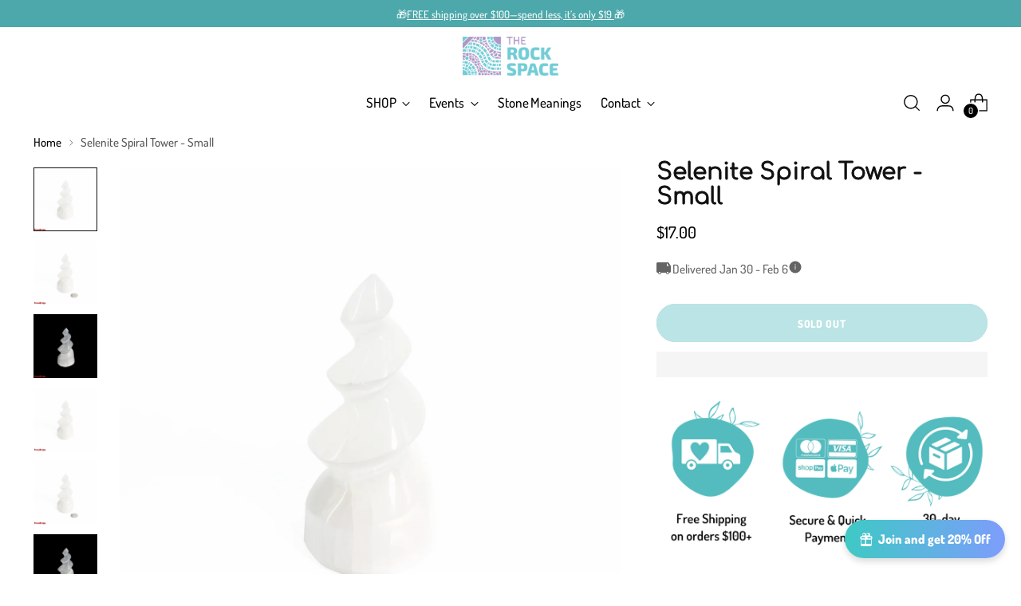

--- FILE ---
content_type: text/html; charset=utf-8
request_url: https://therockspace.com/products/selenite-spiral-tower-small
body_size: 67171
content:
<!doctype html>
<!--
  ___                 ___           ___           ___
       /  /\                     /__/\         /  /\         /  /\
      /  /:/_                    \  \:\       /  /:/        /  /::\
     /  /:/ /\  ___     ___       \  \:\     /  /:/        /  /:/\:\
    /  /:/ /:/ /__/\   /  /\  ___  \  \:\   /  /:/  ___   /  /:/  \:\
   /__/:/ /:/  \  \:\ /  /:/ /__/\  \__\:\ /__/:/  /  /\ /__/:/ \__\:\
   \  \:\/:/    \  \:\  /:/  \  \:\ /  /:/ \  \:\ /  /:/ \  \:\ /  /:/
    \  \::/      \  \:\/:/    \  \:\  /:/   \  \:\  /:/   \  \:\  /:/
     \  \:\       \  \::/      \  \:\/:/     \  \:\/:/     \  \:\/:/
      \  \:\       \__\/        \  \::/       \  \::/       \  \::/
       \__\/                     \__\/         \__\/         \__\/

  --------------------------------------------------------------------
  #  Stiletto v1.8.0
  #  Documentation: https://fluorescent.co/help/stiletto/
  #  Purchase: https://themes.shopify.com/themes/stiletto/
  #  A product by Fluorescent: https://fluorescent.co/
  --------------------------------------------------------------------
-->

<html class="no-js" lang="en" style="--announcement-height: 1px;">
  <head>
    <meta charset="UTF-8">
    <meta http-equiv="X-UA-Compatible" content="IE=edge,chrome=1">
    <meta name="viewport" content="width=device-width,initial-scale=1">
    
      <link rel="canonical" href="https://therockspace.com/products/selenite-spiral-tower-small">
    
    <link rel="preconnect" href="https://cdn.shopify.com" crossorigin><link rel="shortcut icon" href="//therockspace.com/cdn/shop/files/Untitled_design_23.png?crop=center&height=32&v=1683085751&width=32" type="image/png"><title>Selenite Spiral Towers
&ndash; The Rock Space</title><meta name="description" content="Small Selenite Spiral Tower Small Selenite spiral towers with a transparent gloss to pearly-white creamy tones, appearing similar to unicorn horns. Selenite towers are associated with the skeletal system and the spine, Used to align the spinal column. Promotes harmony and clarity, allowing blocked energy to be swiftly "><img src="[data-uri]" style="pointer-events: none; position: absolute; top: 0; left: 0; width: 96vw; height: 96vh; max-width: 99vw; max-height: 99vh;" alt="Loading">
    

    





  
  
  
  
  




<meta property="og:url" content="https://therockspace.com/products/selenite-spiral-tower-small">
<meta property="og:site_name" content="The Rock Space">
<meta property="og:type" content="product">
<meta property="og:title" content="Selenite Spiral Tower - Small">
<meta property="og:description" content="Small Selenite Spiral Tower Small Selenite spiral towers with a transparent gloss to pearly-white creamy tones, appearing similar to unicorn horns. Selenite towers are associated with the skeletal system and the spine, Used to align the spinal column. Promotes harmony and clarity, allowing blocked energy to be swiftly ">
<meta property="og:image" content="http://therockspace.com/cdn/shop/files/image_327dbb39-009a-4c04-8aac-b33114b44d4d.png?v=1758781016&width=1024">
<meta property="og:image:secure_url" content="https://therockspace.com/cdn/shop/files/image_327dbb39-009a-4c04-8aac-b33114b44d4d.png?v=1758781016&width=1024">
<meta property="og:price:amount" content="17.00">
<meta property="og:price:currency" content="CAD">

<meta name="twitter:title" content="Selenite Spiral Tower - Small">
<meta name="twitter:description" content="Small Selenite Spiral Tower Small Selenite spiral towers with a transparent gloss to pearly-white creamy tones, appearing similar to unicorn horns. Selenite towers are associated with the skeletal system and the spine, Used to align the spinal column. Promotes harmony and clarity, allowing blocked energy to be swiftly ">
<meta name="twitter:card" content="summary_large_image">
<meta name="twitter:image" content="https://therockspace.com/cdn/shop/files/image_327dbb39-009a-4c04-8aac-b33114b44d4d.png?v=1758781016&width=1024">
<meta name="twitter:image:width" content="480">
<meta name="twitter:image:height" content="480">



    <script>
  console.log('Stiletto v2.2.2 by Fluorescent');

  document.documentElement.className = document.documentElement.className.replace('no-js', '');
  if (window.matchMedia(`(prefers-reduced-motion: reduce)`) === true || window.matchMedia(`(prefers-reduced-motion: reduce)`).matches === true) {
    document.documentElement.classList.add('prefers-reduced-motion');
  } else {
    document.documentElement.classList.add('do-anim');
  }

  window.theme = {
    version: 'v2.2.2',
    themeName: 'Stiletto',
    moneyFormat: "${{amount}}",
    strings: {
      name: "The Rock Space",
      accessibility: {
        play_video: "Play",
        pause_video: "Pause",
        range_lower: "Lower",
        range_upper: "Upper"
      },
      product: {
        no_shipping_rates: "Shipping rate unavailable",
        country_placeholder: "Country\/Region",
        review: "Write a review"
      },
      products: {
        product: {
          unavailable: "Unavailable",
          unitPrice: "Unit price",
          unitPriceSeparator: "per",
          sku: "SKU"
        }
      },
      cart: {
        editCartNote: "Edit order notes",
        addCartNote: "Add order notes",
        quantityError: "You have the maximum number of this product in your cart"
      },
      pagination: {
        viewing: "You’re viewing {{ of }} of {{ total }}",
        products: "products",
        results: "results"
      }
    },
    routes: {
      root: "/",
      cart: {
        base: "/cart",
        add: "/cart/add",
        change: "/cart/change",
        update: "/cart/update",
        clear: "/cart/clear",
        // Manual routes until Shopify adds support
        shipping: "/cart/shipping_rates",
      },
      // Manual routes until Shopify adds support
      products: "/products",
      productRecommendations: "/recommendations/products",
      predictive_search_url: '/search/suggest',
    },
    icons: {
      chevron: "\u003cspan class=\"icon icon-new icon-chevron \"\u003e\n  \u003csvg viewBox=\"0 0 24 24\" fill=\"none\" xmlns=\"http:\/\/www.w3.org\/2000\/svg\"\u003e\u003cpath d=\"M1.875 7.438 12 17.563 22.125 7.438\" stroke=\"currentColor\" stroke-width=\"2\"\/\u003e\u003c\/svg\u003e\n\u003c\/span\u003e\n\n",
      close: "\u003cspan class=\"icon icon-new icon-close \"\u003e\n  \u003csvg viewBox=\"0 0 24 24\" fill=\"none\" xmlns=\"http:\/\/www.w3.org\/2000\/svg\"\u003e\u003cpath d=\"M2.66 1.34 2 .68.68 2l.66.66 1.32-1.32zm18.68 21.32.66.66L23.32 22l-.66-.66-1.32 1.32zm1.32-20 .66-.66L22 .68l-.66.66 1.32 1.32zM1.34 21.34.68 22 2 23.32l.66-.66-1.32-1.32zm0-18.68 10 10 1.32-1.32-10-10-1.32 1.32zm11.32 10 10-10-1.32-1.32-10 10 1.32 1.32zm-1.32-1.32-10 10 1.32 1.32 10-10-1.32-1.32zm0 1.32 10 10 1.32-1.32-10-10-1.32 1.32z\" fill=\"currentColor\"\/\u003e\u003c\/svg\u003e\n\u003c\/span\u003e\n\n",
      zoom: "\u003cspan class=\"icon icon-new icon-zoom \"\u003e\n  \u003csvg viewBox=\"0 0 24 24\" fill=\"none\" xmlns=\"http:\/\/www.w3.org\/2000\/svg\"\u003e\u003cpath d=\"M10.3,19.71c5.21,0,9.44-4.23,9.44-9.44S15.51,.83,10.3,.83,.86,5.05,.86,10.27s4.23,9.44,9.44,9.44Z\" fill=\"none\" stroke=\"currentColor\" stroke-linecap=\"round\" stroke-miterlimit=\"10\" stroke-width=\"1.63\"\/\u003e\n          \u003cpath d=\"M5.05,10.27H15.54\" fill=\"none\" stroke=\"currentColor\" stroke-miterlimit=\"10\" stroke-width=\"1.63\"\/\u003e\n          \u003cpath class=\"cross-up\" d=\"M10.3,5.02V15.51\" fill=\"none\" stroke=\"currentColor\" stroke-miterlimit=\"10\" stroke-width=\"1.63\"\/\u003e\n          \u003cpath d=\"M16.92,16.9l6.49,6.49\" fill=\"none\" stroke=\"currentColor\" stroke-miterlimit=\"10\" stroke-width=\"1.63\"\/\u003e\u003c\/svg\u003e\n\u003c\/span\u003e\n\n"
    },
    coreData: {
      n: "Stiletto",
      v: "v2.2.2",
    }
  }

  
    window.theme.allCountryOptionTags = "\u003coption value=\"Canada\" data-provinces=\"[[\u0026quot;Alberta\u0026quot;,\u0026quot;Alberta\u0026quot;],[\u0026quot;British Columbia\u0026quot;,\u0026quot;British Columbia\u0026quot;],[\u0026quot;Manitoba\u0026quot;,\u0026quot;Manitoba\u0026quot;],[\u0026quot;New Brunswick\u0026quot;,\u0026quot;New Brunswick\u0026quot;],[\u0026quot;Newfoundland and Labrador\u0026quot;,\u0026quot;Newfoundland and Labrador\u0026quot;],[\u0026quot;Northwest Territories\u0026quot;,\u0026quot;Northwest Territories\u0026quot;],[\u0026quot;Nova Scotia\u0026quot;,\u0026quot;Nova Scotia\u0026quot;],[\u0026quot;Nunavut\u0026quot;,\u0026quot;Nunavut\u0026quot;],[\u0026quot;Ontario\u0026quot;,\u0026quot;Ontario\u0026quot;],[\u0026quot;Prince Edward Island\u0026quot;,\u0026quot;Prince Edward Island\u0026quot;],[\u0026quot;Quebec\u0026quot;,\u0026quot;Quebec\u0026quot;],[\u0026quot;Saskatchewan\u0026quot;,\u0026quot;Saskatchewan\u0026quot;],[\u0026quot;Yukon\u0026quot;,\u0026quot;Yukon\u0026quot;]]\"\u003eCanada\u003c\/option\u003e\n\u003coption value=\"United States\" data-provinces=\"[[\u0026quot;Alabama\u0026quot;,\u0026quot;Alabama\u0026quot;],[\u0026quot;Alaska\u0026quot;,\u0026quot;Alaska\u0026quot;],[\u0026quot;American Samoa\u0026quot;,\u0026quot;American Samoa\u0026quot;],[\u0026quot;Arizona\u0026quot;,\u0026quot;Arizona\u0026quot;],[\u0026quot;Arkansas\u0026quot;,\u0026quot;Arkansas\u0026quot;],[\u0026quot;Armed Forces Americas\u0026quot;,\u0026quot;Armed Forces Americas\u0026quot;],[\u0026quot;Armed Forces Europe\u0026quot;,\u0026quot;Armed Forces Europe\u0026quot;],[\u0026quot;Armed Forces Pacific\u0026quot;,\u0026quot;Armed Forces Pacific\u0026quot;],[\u0026quot;California\u0026quot;,\u0026quot;California\u0026quot;],[\u0026quot;Colorado\u0026quot;,\u0026quot;Colorado\u0026quot;],[\u0026quot;Connecticut\u0026quot;,\u0026quot;Connecticut\u0026quot;],[\u0026quot;Delaware\u0026quot;,\u0026quot;Delaware\u0026quot;],[\u0026quot;District of Columbia\u0026quot;,\u0026quot;Washington DC\u0026quot;],[\u0026quot;Federated States of Micronesia\u0026quot;,\u0026quot;Micronesia\u0026quot;],[\u0026quot;Florida\u0026quot;,\u0026quot;Florida\u0026quot;],[\u0026quot;Georgia\u0026quot;,\u0026quot;Georgia\u0026quot;],[\u0026quot;Guam\u0026quot;,\u0026quot;Guam\u0026quot;],[\u0026quot;Hawaii\u0026quot;,\u0026quot;Hawaii\u0026quot;],[\u0026quot;Idaho\u0026quot;,\u0026quot;Idaho\u0026quot;],[\u0026quot;Illinois\u0026quot;,\u0026quot;Illinois\u0026quot;],[\u0026quot;Indiana\u0026quot;,\u0026quot;Indiana\u0026quot;],[\u0026quot;Iowa\u0026quot;,\u0026quot;Iowa\u0026quot;],[\u0026quot;Kansas\u0026quot;,\u0026quot;Kansas\u0026quot;],[\u0026quot;Kentucky\u0026quot;,\u0026quot;Kentucky\u0026quot;],[\u0026quot;Louisiana\u0026quot;,\u0026quot;Louisiana\u0026quot;],[\u0026quot;Maine\u0026quot;,\u0026quot;Maine\u0026quot;],[\u0026quot;Marshall Islands\u0026quot;,\u0026quot;Marshall Islands\u0026quot;],[\u0026quot;Maryland\u0026quot;,\u0026quot;Maryland\u0026quot;],[\u0026quot;Massachusetts\u0026quot;,\u0026quot;Massachusetts\u0026quot;],[\u0026quot;Michigan\u0026quot;,\u0026quot;Michigan\u0026quot;],[\u0026quot;Minnesota\u0026quot;,\u0026quot;Minnesota\u0026quot;],[\u0026quot;Mississippi\u0026quot;,\u0026quot;Mississippi\u0026quot;],[\u0026quot;Missouri\u0026quot;,\u0026quot;Missouri\u0026quot;],[\u0026quot;Montana\u0026quot;,\u0026quot;Montana\u0026quot;],[\u0026quot;Nebraska\u0026quot;,\u0026quot;Nebraska\u0026quot;],[\u0026quot;Nevada\u0026quot;,\u0026quot;Nevada\u0026quot;],[\u0026quot;New Hampshire\u0026quot;,\u0026quot;New Hampshire\u0026quot;],[\u0026quot;New Jersey\u0026quot;,\u0026quot;New Jersey\u0026quot;],[\u0026quot;New Mexico\u0026quot;,\u0026quot;New Mexico\u0026quot;],[\u0026quot;New York\u0026quot;,\u0026quot;New York\u0026quot;],[\u0026quot;North Carolina\u0026quot;,\u0026quot;North Carolina\u0026quot;],[\u0026quot;North Dakota\u0026quot;,\u0026quot;North Dakota\u0026quot;],[\u0026quot;Northern Mariana Islands\u0026quot;,\u0026quot;Northern Mariana Islands\u0026quot;],[\u0026quot;Ohio\u0026quot;,\u0026quot;Ohio\u0026quot;],[\u0026quot;Oklahoma\u0026quot;,\u0026quot;Oklahoma\u0026quot;],[\u0026quot;Oregon\u0026quot;,\u0026quot;Oregon\u0026quot;],[\u0026quot;Palau\u0026quot;,\u0026quot;Palau\u0026quot;],[\u0026quot;Pennsylvania\u0026quot;,\u0026quot;Pennsylvania\u0026quot;],[\u0026quot;Puerto Rico\u0026quot;,\u0026quot;Puerto Rico\u0026quot;],[\u0026quot;Rhode Island\u0026quot;,\u0026quot;Rhode Island\u0026quot;],[\u0026quot;South Carolina\u0026quot;,\u0026quot;South Carolina\u0026quot;],[\u0026quot;South Dakota\u0026quot;,\u0026quot;South Dakota\u0026quot;],[\u0026quot;Tennessee\u0026quot;,\u0026quot;Tennessee\u0026quot;],[\u0026quot;Texas\u0026quot;,\u0026quot;Texas\u0026quot;],[\u0026quot;Utah\u0026quot;,\u0026quot;Utah\u0026quot;],[\u0026quot;Vermont\u0026quot;,\u0026quot;Vermont\u0026quot;],[\u0026quot;Virgin Islands\u0026quot;,\u0026quot;U.S. Virgin Islands\u0026quot;],[\u0026quot;Virginia\u0026quot;,\u0026quot;Virginia\u0026quot;],[\u0026quot;Washington\u0026quot;,\u0026quot;Washington\u0026quot;],[\u0026quot;West Virginia\u0026quot;,\u0026quot;West Virginia\u0026quot;],[\u0026quot;Wisconsin\u0026quot;,\u0026quot;Wisconsin\u0026quot;],[\u0026quot;Wyoming\u0026quot;,\u0026quot;Wyoming\u0026quot;]]\"\u003eUnited States\u003c\/option\u003e\n\u003coption value=\"---\" data-provinces=\"[]\"\u003e---\u003c\/option\u003e\n\u003coption value=\"Afghanistan\" data-provinces=\"[]\"\u003eAfghanistan\u003c\/option\u003e\n\u003coption value=\"Aland Islands\" data-provinces=\"[]\"\u003eÅland Islands\u003c\/option\u003e\n\u003coption value=\"Albania\" data-provinces=\"[]\"\u003eAlbania\u003c\/option\u003e\n\u003coption value=\"Algeria\" data-provinces=\"[]\"\u003eAlgeria\u003c\/option\u003e\n\u003coption value=\"Andorra\" data-provinces=\"[]\"\u003eAndorra\u003c\/option\u003e\n\u003coption value=\"Angola\" data-provinces=\"[]\"\u003eAngola\u003c\/option\u003e\n\u003coption value=\"Anguilla\" data-provinces=\"[]\"\u003eAnguilla\u003c\/option\u003e\n\u003coption value=\"Antigua And Barbuda\" data-provinces=\"[]\"\u003eAntigua \u0026 Barbuda\u003c\/option\u003e\n\u003coption value=\"Argentina\" data-provinces=\"[[\u0026quot;Buenos Aires\u0026quot;,\u0026quot;Buenos Aires Province\u0026quot;],[\u0026quot;Catamarca\u0026quot;,\u0026quot;Catamarca\u0026quot;],[\u0026quot;Chaco\u0026quot;,\u0026quot;Chaco\u0026quot;],[\u0026quot;Chubut\u0026quot;,\u0026quot;Chubut\u0026quot;],[\u0026quot;Ciudad Autónoma de Buenos Aires\u0026quot;,\u0026quot;Buenos Aires (Autonomous City)\u0026quot;],[\u0026quot;Corrientes\u0026quot;,\u0026quot;Corrientes\u0026quot;],[\u0026quot;Córdoba\u0026quot;,\u0026quot;Córdoba\u0026quot;],[\u0026quot;Entre Ríos\u0026quot;,\u0026quot;Entre Ríos\u0026quot;],[\u0026quot;Formosa\u0026quot;,\u0026quot;Formosa\u0026quot;],[\u0026quot;Jujuy\u0026quot;,\u0026quot;Jujuy\u0026quot;],[\u0026quot;La Pampa\u0026quot;,\u0026quot;La Pampa\u0026quot;],[\u0026quot;La Rioja\u0026quot;,\u0026quot;La Rioja\u0026quot;],[\u0026quot;Mendoza\u0026quot;,\u0026quot;Mendoza\u0026quot;],[\u0026quot;Misiones\u0026quot;,\u0026quot;Misiones\u0026quot;],[\u0026quot;Neuquén\u0026quot;,\u0026quot;Neuquén\u0026quot;],[\u0026quot;Río Negro\u0026quot;,\u0026quot;Río Negro\u0026quot;],[\u0026quot;Salta\u0026quot;,\u0026quot;Salta\u0026quot;],[\u0026quot;San Juan\u0026quot;,\u0026quot;San Juan\u0026quot;],[\u0026quot;San Luis\u0026quot;,\u0026quot;San Luis\u0026quot;],[\u0026quot;Santa Cruz\u0026quot;,\u0026quot;Santa Cruz\u0026quot;],[\u0026quot;Santa Fe\u0026quot;,\u0026quot;Santa Fe\u0026quot;],[\u0026quot;Santiago Del Estero\u0026quot;,\u0026quot;Santiago del Estero\u0026quot;],[\u0026quot;Tierra Del Fuego\u0026quot;,\u0026quot;Tierra del Fuego\u0026quot;],[\u0026quot;Tucumán\u0026quot;,\u0026quot;Tucumán\u0026quot;]]\"\u003eArgentina\u003c\/option\u003e\n\u003coption value=\"Armenia\" data-provinces=\"[]\"\u003eArmenia\u003c\/option\u003e\n\u003coption value=\"Aruba\" data-provinces=\"[]\"\u003eAruba\u003c\/option\u003e\n\u003coption value=\"Ascension Island\" data-provinces=\"[]\"\u003eAscension Island\u003c\/option\u003e\n\u003coption value=\"Australia\" data-provinces=\"[[\u0026quot;Australian Capital Territory\u0026quot;,\u0026quot;Australian Capital Territory\u0026quot;],[\u0026quot;New South Wales\u0026quot;,\u0026quot;New South Wales\u0026quot;],[\u0026quot;Northern Territory\u0026quot;,\u0026quot;Northern Territory\u0026quot;],[\u0026quot;Queensland\u0026quot;,\u0026quot;Queensland\u0026quot;],[\u0026quot;South Australia\u0026quot;,\u0026quot;South Australia\u0026quot;],[\u0026quot;Tasmania\u0026quot;,\u0026quot;Tasmania\u0026quot;],[\u0026quot;Victoria\u0026quot;,\u0026quot;Victoria\u0026quot;],[\u0026quot;Western Australia\u0026quot;,\u0026quot;Western Australia\u0026quot;]]\"\u003eAustralia\u003c\/option\u003e\n\u003coption value=\"Austria\" data-provinces=\"[]\"\u003eAustria\u003c\/option\u003e\n\u003coption value=\"Azerbaijan\" data-provinces=\"[]\"\u003eAzerbaijan\u003c\/option\u003e\n\u003coption value=\"Bahamas\" data-provinces=\"[]\"\u003eBahamas\u003c\/option\u003e\n\u003coption value=\"Bahrain\" data-provinces=\"[]\"\u003eBahrain\u003c\/option\u003e\n\u003coption value=\"Bangladesh\" data-provinces=\"[]\"\u003eBangladesh\u003c\/option\u003e\n\u003coption value=\"Barbados\" data-provinces=\"[]\"\u003eBarbados\u003c\/option\u003e\n\u003coption value=\"Belarus\" data-provinces=\"[]\"\u003eBelarus\u003c\/option\u003e\n\u003coption value=\"Belgium\" data-provinces=\"[]\"\u003eBelgium\u003c\/option\u003e\n\u003coption value=\"Belize\" data-provinces=\"[]\"\u003eBelize\u003c\/option\u003e\n\u003coption value=\"Benin\" data-provinces=\"[]\"\u003eBenin\u003c\/option\u003e\n\u003coption value=\"Bermuda\" data-provinces=\"[]\"\u003eBermuda\u003c\/option\u003e\n\u003coption value=\"Bhutan\" data-provinces=\"[]\"\u003eBhutan\u003c\/option\u003e\n\u003coption value=\"Bolivia\" data-provinces=\"[]\"\u003eBolivia\u003c\/option\u003e\n\u003coption value=\"Bosnia And Herzegovina\" data-provinces=\"[]\"\u003eBosnia \u0026 Herzegovina\u003c\/option\u003e\n\u003coption value=\"Botswana\" data-provinces=\"[]\"\u003eBotswana\u003c\/option\u003e\n\u003coption value=\"Brazil\" data-provinces=\"[[\u0026quot;Acre\u0026quot;,\u0026quot;Acre\u0026quot;],[\u0026quot;Alagoas\u0026quot;,\u0026quot;Alagoas\u0026quot;],[\u0026quot;Amapá\u0026quot;,\u0026quot;Amapá\u0026quot;],[\u0026quot;Amazonas\u0026quot;,\u0026quot;Amazonas\u0026quot;],[\u0026quot;Bahia\u0026quot;,\u0026quot;Bahia\u0026quot;],[\u0026quot;Ceará\u0026quot;,\u0026quot;Ceará\u0026quot;],[\u0026quot;Distrito Federal\u0026quot;,\u0026quot;Federal District\u0026quot;],[\u0026quot;Espírito Santo\u0026quot;,\u0026quot;Espírito Santo\u0026quot;],[\u0026quot;Goiás\u0026quot;,\u0026quot;Goiás\u0026quot;],[\u0026quot;Maranhão\u0026quot;,\u0026quot;Maranhão\u0026quot;],[\u0026quot;Mato Grosso\u0026quot;,\u0026quot;Mato Grosso\u0026quot;],[\u0026quot;Mato Grosso do Sul\u0026quot;,\u0026quot;Mato Grosso do Sul\u0026quot;],[\u0026quot;Minas Gerais\u0026quot;,\u0026quot;Minas Gerais\u0026quot;],[\u0026quot;Paraná\u0026quot;,\u0026quot;Paraná\u0026quot;],[\u0026quot;Paraíba\u0026quot;,\u0026quot;Paraíba\u0026quot;],[\u0026quot;Pará\u0026quot;,\u0026quot;Pará\u0026quot;],[\u0026quot;Pernambuco\u0026quot;,\u0026quot;Pernambuco\u0026quot;],[\u0026quot;Piauí\u0026quot;,\u0026quot;Piauí\u0026quot;],[\u0026quot;Rio Grande do Norte\u0026quot;,\u0026quot;Rio Grande do Norte\u0026quot;],[\u0026quot;Rio Grande do Sul\u0026quot;,\u0026quot;Rio Grande do Sul\u0026quot;],[\u0026quot;Rio de Janeiro\u0026quot;,\u0026quot;Rio de Janeiro\u0026quot;],[\u0026quot;Rondônia\u0026quot;,\u0026quot;Rondônia\u0026quot;],[\u0026quot;Roraima\u0026quot;,\u0026quot;Roraima\u0026quot;],[\u0026quot;Santa Catarina\u0026quot;,\u0026quot;Santa Catarina\u0026quot;],[\u0026quot;Sergipe\u0026quot;,\u0026quot;Sergipe\u0026quot;],[\u0026quot;São Paulo\u0026quot;,\u0026quot;São Paulo\u0026quot;],[\u0026quot;Tocantins\u0026quot;,\u0026quot;Tocantins\u0026quot;]]\"\u003eBrazil\u003c\/option\u003e\n\u003coption value=\"British Indian Ocean Territory\" data-provinces=\"[]\"\u003eBritish Indian Ocean Territory\u003c\/option\u003e\n\u003coption value=\"Virgin Islands, British\" data-provinces=\"[]\"\u003eBritish Virgin Islands\u003c\/option\u003e\n\u003coption value=\"Brunei\" data-provinces=\"[]\"\u003eBrunei\u003c\/option\u003e\n\u003coption value=\"Bulgaria\" data-provinces=\"[]\"\u003eBulgaria\u003c\/option\u003e\n\u003coption value=\"Burkina Faso\" data-provinces=\"[]\"\u003eBurkina Faso\u003c\/option\u003e\n\u003coption value=\"Burundi\" data-provinces=\"[]\"\u003eBurundi\u003c\/option\u003e\n\u003coption value=\"Cambodia\" data-provinces=\"[]\"\u003eCambodia\u003c\/option\u003e\n\u003coption value=\"Republic of Cameroon\" data-provinces=\"[]\"\u003eCameroon\u003c\/option\u003e\n\u003coption value=\"Canada\" data-provinces=\"[[\u0026quot;Alberta\u0026quot;,\u0026quot;Alberta\u0026quot;],[\u0026quot;British Columbia\u0026quot;,\u0026quot;British Columbia\u0026quot;],[\u0026quot;Manitoba\u0026quot;,\u0026quot;Manitoba\u0026quot;],[\u0026quot;New Brunswick\u0026quot;,\u0026quot;New Brunswick\u0026quot;],[\u0026quot;Newfoundland and Labrador\u0026quot;,\u0026quot;Newfoundland and Labrador\u0026quot;],[\u0026quot;Northwest Territories\u0026quot;,\u0026quot;Northwest Territories\u0026quot;],[\u0026quot;Nova Scotia\u0026quot;,\u0026quot;Nova Scotia\u0026quot;],[\u0026quot;Nunavut\u0026quot;,\u0026quot;Nunavut\u0026quot;],[\u0026quot;Ontario\u0026quot;,\u0026quot;Ontario\u0026quot;],[\u0026quot;Prince Edward Island\u0026quot;,\u0026quot;Prince Edward Island\u0026quot;],[\u0026quot;Quebec\u0026quot;,\u0026quot;Quebec\u0026quot;],[\u0026quot;Saskatchewan\u0026quot;,\u0026quot;Saskatchewan\u0026quot;],[\u0026quot;Yukon\u0026quot;,\u0026quot;Yukon\u0026quot;]]\"\u003eCanada\u003c\/option\u003e\n\u003coption value=\"Cape Verde\" data-provinces=\"[]\"\u003eCape Verde\u003c\/option\u003e\n\u003coption value=\"Caribbean Netherlands\" data-provinces=\"[]\"\u003eCaribbean Netherlands\u003c\/option\u003e\n\u003coption value=\"Cayman Islands\" data-provinces=\"[]\"\u003eCayman Islands\u003c\/option\u003e\n\u003coption value=\"Central African Republic\" data-provinces=\"[]\"\u003eCentral African Republic\u003c\/option\u003e\n\u003coption value=\"Chad\" data-provinces=\"[]\"\u003eChad\u003c\/option\u003e\n\u003coption value=\"Chile\" data-provinces=\"[[\u0026quot;Antofagasta\u0026quot;,\u0026quot;Antofagasta\u0026quot;],[\u0026quot;Araucanía\u0026quot;,\u0026quot;Araucanía\u0026quot;],[\u0026quot;Arica and Parinacota\u0026quot;,\u0026quot;Arica y Parinacota\u0026quot;],[\u0026quot;Atacama\u0026quot;,\u0026quot;Atacama\u0026quot;],[\u0026quot;Aysén\u0026quot;,\u0026quot;Aysén\u0026quot;],[\u0026quot;Biobío\u0026quot;,\u0026quot;Bío Bío\u0026quot;],[\u0026quot;Coquimbo\u0026quot;,\u0026quot;Coquimbo\u0026quot;],[\u0026quot;Los Lagos\u0026quot;,\u0026quot;Los Lagos\u0026quot;],[\u0026quot;Los Ríos\u0026quot;,\u0026quot;Los Ríos\u0026quot;],[\u0026quot;Magallanes\u0026quot;,\u0026quot;Magallanes Region\u0026quot;],[\u0026quot;Maule\u0026quot;,\u0026quot;Maule\u0026quot;],[\u0026quot;O\u0026#39;Higgins\u0026quot;,\u0026quot;Libertador General Bernardo O’Higgins\u0026quot;],[\u0026quot;Santiago\u0026quot;,\u0026quot;Santiago Metropolitan\u0026quot;],[\u0026quot;Tarapacá\u0026quot;,\u0026quot;Tarapacá\u0026quot;],[\u0026quot;Valparaíso\u0026quot;,\u0026quot;Valparaíso\u0026quot;],[\u0026quot;Ñuble\u0026quot;,\u0026quot;Ñuble\u0026quot;]]\"\u003eChile\u003c\/option\u003e\n\u003coption value=\"China\" data-provinces=\"[[\u0026quot;Anhui\u0026quot;,\u0026quot;Anhui\u0026quot;],[\u0026quot;Beijing\u0026quot;,\u0026quot;Beijing\u0026quot;],[\u0026quot;Chongqing\u0026quot;,\u0026quot;Chongqing\u0026quot;],[\u0026quot;Fujian\u0026quot;,\u0026quot;Fujian\u0026quot;],[\u0026quot;Gansu\u0026quot;,\u0026quot;Gansu\u0026quot;],[\u0026quot;Guangdong\u0026quot;,\u0026quot;Guangdong\u0026quot;],[\u0026quot;Guangxi\u0026quot;,\u0026quot;Guangxi\u0026quot;],[\u0026quot;Guizhou\u0026quot;,\u0026quot;Guizhou\u0026quot;],[\u0026quot;Hainan\u0026quot;,\u0026quot;Hainan\u0026quot;],[\u0026quot;Hebei\u0026quot;,\u0026quot;Hebei\u0026quot;],[\u0026quot;Heilongjiang\u0026quot;,\u0026quot;Heilongjiang\u0026quot;],[\u0026quot;Henan\u0026quot;,\u0026quot;Henan\u0026quot;],[\u0026quot;Hubei\u0026quot;,\u0026quot;Hubei\u0026quot;],[\u0026quot;Hunan\u0026quot;,\u0026quot;Hunan\u0026quot;],[\u0026quot;Inner Mongolia\u0026quot;,\u0026quot;Inner Mongolia\u0026quot;],[\u0026quot;Jiangsu\u0026quot;,\u0026quot;Jiangsu\u0026quot;],[\u0026quot;Jiangxi\u0026quot;,\u0026quot;Jiangxi\u0026quot;],[\u0026quot;Jilin\u0026quot;,\u0026quot;Jilin\u0026quot;],[\u0026quot;Liaoning\u0026quot;,\u0026quot;Liaoning\u0026quot;],[\u0026quot;Ningxia\u0026quot;,\u0026quot;Ningxia\u0026quot;],[\u0026quot;Qinghai\u0026quot;,\u0026quot;Qinghai\u0026quot;],[\u0026quot;Shaanxi\u0026quot;,\u0026quot;Shaanxi\u0026quot;],[\u0026quot;Shandong\u0026quot;,\u0026quot;Shandong\u0026quot;],[\u0026quot;Shanghai\u0026quot;,\u0026quot;Shanghai\u0026quot;],[\u0026quot;Shanxi\u0026quot;,\u0026quot;Shanxi\u0026quot;],[\u0026quot;Sichuan\u0026quot;,\u0026quot;Sichuan\u0026quot;],[\u0026quot;Tianjin\u0026quot;,\u0026quot;Tianjin\u0026quot;],[\u0026quot;Xinjiang\u0026quot;,\u0026quot;Xinjiang\u0026quot;],[\u0026quot;Xizang\u0026quot;,\u0026quot;Tibet\u0026quot;],[\u0026quot;Yunnan\u0026quot;,\u0026quot;Yunnan\u0026quot;],[\u0026quot;Zhejiang\u0026quot;,\u0026quot;Zhejiang\u0026quot;]]\"\u003eChina\u003c\/option\u003e\n\u003coption value=\"Christmas Island\" data-provinces=\"[]\"\u003eChristmas Island\u003c\/option\u003e\n\u003coption value=\"Cocos (Keeling) Islands\" data-provinces=\"[]\"\u003eCocos (Keeling) Islands\u003c\/option\u003e\n\u003coption value=\"Colombia\" data-provinces=\"[[\u0026quot;Amazonas\u0026quot;,\u0026quot;Amazonas\u0026quot;],[\u0026quot;Antioquia\u0026quot;,\u0026quot;Antioquia\u0026quot;],[\u0026quot;Arauca\u0026quot;,\u0026quot;Arauca\u0026quot;],[\u0026quot;Atlántico\u0026quot;,\u0026quot;Atlántico\u0026quot;],[\u0026quot;Bogotá, D.C.\u0026quot;,\u0026quot;Capital District\u0026quot;],[\u0026quot;Bolívar\u0026quot;,\u0026quot;Bolívar\u0026quot;],[\u0026quot;Boyacá\u0026quot;,\u0026quot;Boyacá\u0026quot;],[\u0026quot;Caldas\u0026quot;,\u0026quot;Caldas\u0026quot;],[\u0026quot;Caquetá\u0026quot;,\u0026quot;Caquetá\u0026quot;],[\u0026quot;Casanare\u0026quot;,\u0026quot;Casanare\u0026quot;],[\u0026quot;Cauca\u0026quot;,\u0026quot;Cauca\u0026quot;],[\u0026quot;Cesar\u0026quot;,\u0026quot;Cesar\u0026quot;],[\u0026quot;Chocó\u0026quot;,\u0026quot;Chocó\u0026quot;],[\u0026quot;Cundinamarca\u0026quot;,\u0026quot;Cundinamarca\u0026quot;],[\u0026quot;Córdoba\u0026quot;,\u0026quot;Córdoba\u0026quot;],[\u0026quot;Guainía\u0026quot;,\u0026quot;Guainía\u0026quot;],[\u0026quot;Guaviare\u0026quot;,\u0026quot;Guaviare\u0026quot;],[\u0026quot;Huila\u0026quot;,\u0026quot;Huila\u0026quot;],[\u0026quot;La Guajira\u0026quot;,\u0026quot;La Guajira\u0026quot;],[\u0026quot;Magdalena\u0026quot;,\u0026quot;Magdalena\u0026quot;],[\u0026quot;Meta\u0026quot;,\u0026quot;Meta\u0026quot;],[\u0026quot;Nariño\u0026quot;,\u0026quot;Nariño\u0026quot;],[\u0026quot;Norte de Santander\u0026quot;,\u0026quot;Norte de Santander\u0026quot;],[\u0026quot;Putumayo\u0026quot;,\u0026quot;Putumayo\u0026quot;],[\u0026quot;Quindío\u0026quot;,\u0026quot;Quindío\u0026quot;],[\u0026quot;Risaralda\u0026quot;,\u0026quot;Risaralda\u0026quot;],[\u0026quot;San Andrés, Providencia y Santa Catalina\u0026quot;,\u0026quot;San Andrés \\u0026 Providencia\u0026quot;],[\u0026quot;Santander\u0026quot;,\u0026quot;Santander\u0026quot;],[\u0026quot;Sucre\u0026quot;,\u0026quot;Sucre\u0026quot;],[\u0026quot;Tolima\u0026quot;,\u0026quot;Tolima\u0026quot;],[\u0026quot;Valle del Cauca\u0026quot;,\u0026quot;Valle del Cauca\u0026quot;],[\u0026quot;Vaupés\u0026quot;,\u0026quot;Vaupés\u0026quot;],[\u0026quot;Vichada\u0026quot;,\u0026quot;Vichada\u0026quot;]]\"\u003eColombia\u003c\/option\u003e\n\u003coption value=\"Comoros\" data-provinces=\"[]\"\u003eComoros\u003c\/option\u003e\n\u003coption value=\"Congo\" data-provinces=\"[]\"\u003eCongo - Brazzaville\u003c\/option\u003e\n\u003coption value=\"Congo, The Democratic Republic Of The\" data-provinces=\"[]\"\u003eCongo - Kinshasa\u003c\/option\u003e\n\u003coption value=\"Cook Islands\" data-provinces=\"[]\"\u003eCook Islands\u003c\/option\u003e\n\u003coption value=\"Costa Rica\" data-provinces=\"[[\u0026quot;Alajuela\u0026quot;,\u0026quot;Alajuela\u0026quot;],[\u0026quot;Cartago\u0026quot;,\u0026quot;Cartago\u0026quot;],[\u0026quot;Guanacaste\u0026quot;,\u0026quot;Guanacaste\u0026quot;],[\u0026quot;Heredia\u0026quot;,\u0026quot;Heredia\u0026quot;],[\u0026quot;Limón\u0026quot;,\u0026quot;Limón\u0026quot;],[\u0026quot;Puntarenas\u0026quot;,\u0026quot;Puntarenas\u0026quot;],[\u0026quot;San José\u0026quot;,\u0026quot;San José\u0026quot;]]\"\u003eCosta Rica\u003c\/option\u003e\n\u003coption value=\"Croatia\" data-provinces=\"[]\"\u003eCroatia\u003c\/option\u003e\n\u003coption value=\"Curaçao\" data-provinces=\"[]\"\u003eCuraçao\u003c\/option\u003e\n\u003coption value=\"Cyprus\" data-provinces=\"[]\"\u003eCyprus\u003c\/option\u003e\n\u003coption value=\"Czech Republic\" data-provinces=\"[]\"\u003eCzechia\u003c\/option\u003e\n\u003coption value=\"Côte d'Ivoire\" data-provinces=\"[]\"\u003eCôte d’Ivoire\u003c\/option\u003e\n\u003coption value=\"Denmark\" data-provinces=\"[]\"\u003eDenmark\u003c\/option\u003e\n\u003coption value=\"Djibouti\" data-provinces=\"[]\"\u003eDjibouti\u003c\/option\u003e\n\u003coption value=\"Dominica\" data-provinces=\"[]\"\u003eDominica\u003c\/option\u003e\n\u003coption value=\"Dominican Republic\" data-provinces=\"[]\"\u003eDominican Republic\u003c\/option\u003e\n\u003coption value=\"Ecuador\" data-provinces=\"[]\"\u003eEcuador\u003c\/option\u003e\n\u003coption value=\"Egypt\" data-provinces=\"[[\u0026quot;6th of October\u0026quot;,\u0026quot;6th of October\u0026quot;],[\u0026quot;Al Sharqia\u0026quot;,\u0026quot;Al Sharqia\u0026quot;],[\u0026quot;Alexandria\u0026quot;,\u0026quot;Alexandria\u0026quot;],[\u0026quot;Aswan\u0026quot;,\u0026quot;Aswan\u0026quot;],[\u0026quot;Asyut\u0026quot;,\u0026quot;Asyut\u0026quot;],[\u0026quot;Beheira\u0026quot;,\u0026quot;Beheira\u0026quot;],[\u0026quot;Beni Suef\u0026quot;,\u0026quot;Beni Suef\u0026quot;],[\u0026quot;Cairo\u0026quot;,\u0026quot;Cairo\u0026quot;],[\u0026quot;Dakahlia\u0026quot;,\u0026quot;Dakahlia\u0026quot;],[\u0026quot;Damietta\u0026quot;,\u0026quot;Damietta\u0026quot;],[\u0026quot;Faiyum\u0026quot;,\u0026quot;Faiyum\u0026quot;],[\u0026quot;Gharbia\u0026quot;,\u0026quot;Gharbia\u0026quot;],[\u0026quot;Giza\u0026quot;,\u0026quot;Giza\u0026quot;],[\u0026quot;Helwan\u0026quot;,\u0026quot;Helwan\u0026quot;],[\u0026quot;Ismailia\u0026quot;,\u0026quot;Ismailia\u0026quot;],[\u0026quot;Kafr el-Sheikh\u0026quot;,\u0026quot;Kafr el-Sheikh\u0026quot;],[\u0026quot;Luxor\u0026quot;,\u0026quot;Luxor\u0026quot;],[\u0026quot;Matrouh\u0026quot;,\u0026quot;Matrouh\u0026quot;],[\u0026quot;Minya\u0026quot;,\u0026quot;Minya\u0026quot;],[\u0026quot;Monufia\u0026quot;,\u0026quot;Monufia\u0026quot;],[\u0026quot;New Valley\u0026quot;,\u0026quot;New Valley\u0026quot;],[\u0026quot;North Sinai\u0026quot;,\u0026quot;North Sinai\u0026quot;],[\u0026quot;Port Said\u0026quot;,\u0026quot;Port Said\u0026quot;],[\u0026quot;Qalyubia\u0026quot;,\u0026quot;Qalyubia\u0026quot;],[\u0026quot;Qena\u0026quot;,\u0026quot;Qena\u0026quot;],[\u0026quot;Red Sea\u0026quot;,\u0026quot;Red Sea\u0026quot;],[\u0026quot;Sohag\u0026quot;,\u0026quot;Sohag\u0026quot;],[\u0026quot;South Sinai\u0026quot;,\u0026quot;South Sinai\u0026quot;],[\u0026quot;Suez\u0026quot;,\u0026quot;Suez\u0026quot;]]\"\u003eEgypt\u003c\/option\u003e\n\u003coption value=\"El Salvador\" data-provinces=\"[[\u0026quot;Ahuachapán\u0026quot;,\u0026quot;Ahuachapán\u0026quot;],[\u0026quot;Cabañas\u0026quot;,\u0026quot;Cabañas\u0026quot;],[\u0026quot;Chalatenango\u0026quot;,\u0026quot;Chalatenango\u0026quot;],[\u0026quot;Cuscatlán\u0026quot;,\u0026quot;Cuscatlán\u0026quot;],[\u0026quot;La Libertad\u0026quot;,\u0026quot;La Libertad\u0026quot;],[\u0026quot;La Paz\u0026quot;,\u0026quot;La Paz\u0026quot;],[\u0026quot;La Unión\u0026quot;,\u0026quot;La Unión\u0026quot;],[\u0026quot;Morazán\u0026quot;,\u0026quot;Morazán\u0026quot;],[\u0026quot;San Miguel\u0026quot;,\u0026quot;San Miguel\u0026quot;],[\u0026quot;San Salvador\u0026quot;,\u0026quot;San Salvador\u0026quot;],[\u0026quot;San Vicente\u0026quot;,\u0026quot;San Vicente\u0026quot;],[\u0026quot;Santa Ana\u0026quot;,\u0026quot;Santa Ana\u0026quot;],[\u0026quot;Sonsonate\u0026quot;,\u0026quot;Sonsonate\u0026quot;],[\u0026quot;Usulután\u0026quot;,\u0026quot;Usulután\u0026quot;]]\"\u003eEl Salvador\u003c\/option\u003e\n\u003coption value=\"Equatorial Guinea\" data-provinces=\"[]\"\u003eEquatorial Guinea\u003c\/option\u003e\n\u003coption value=\"Eritrea\" data-provinces=\"[]\"\u003eEritrea\u003c\/option\u003e\n\u003coption value=\"Estonia\" data-provinces=\"[]\"\u003eEstonia\u003c\/option\u003e\n\u003coption value=\"Eswatini\" data-provinces=\"[]\"\u003eEswatini\u003c\/option\u003e\n\u003coption value=\"Ethiopia\" data-provinces=\"[]\"\u003eEthiopia\u003c\/option\u003e\n\u003coption value=\"Falkland Islands (Malvinas)\" data-provinces=\"[]\"\u003eFalkland Islands\u003c\/option\u003e\n\u003coption value=\"Faroe Islands\" data-provinces=\"[]\"\u003eFaroe Islands\u003c\/option\u003e\n\u003coption value=\"Fiji\" data-provinces=\"[]\"\u003eFiji\u003c\/option\u003e\n\u003coption value=\"Finland\" data-provinces=\"[]\"\u003eFinland\u003c\/option\u003e\n\u003coption value=\"France\" data-provinces=\"[]\"\u003eFrance\u003c\/option\u003e\n\u003coption value=\"French Guiana\" data-provinces=\"[]\"\u003eFrench Guiana\u003c\/option\u003e\n\u003coption value=\"French Polynesia\" data-provinces=\"[]\"\u003eFrench Polynesia\u003c\/option\u003e\n\u003coption value=\"French Southern Territories\" data-provinces=\"[]\"\u003eFrench Southern Territories\u003c\/option\u003e\n\u003coption value=\"Gabon\" data-provinces=\"[]\"\u003eGabon\u003c\/option\u003e\n\u003coption value=\"Gambia\" data-provinces=\"[]\"\u003eGambia\u003c\/option\u003e\n\u003coption value=\"Georgia\" data-provinces=\"[]\"\u003eGeorgia\u003c\/option\u003e\n\u003coption value=\"Germany\" data-provinces=\"[]\"\u003eGermany\u003c\/option\u003e\n\u003coption value=\"Ghana\" data-provinces=\"[]\"\u003eGhana\u003c\/option\u003e\n\u003coption value=\"Gibraltar\" data-provinces=\"[]\"\u003eGibraltar\u003c\/option\u003e\n\u003coption value=\"Greece\" data-provinces=\"[]\"\u003eGreece\u003c\/option\u003e\n\u003coption value=\"Greenland\" data-provinces=\"[]\"\u003eGreenland\u003c\/option\u003e\n\u003coption value=\"Grenada\" data-provinces=\"[]\"\u003eGrenada\u003c\/option\u003e\n\u003coption value=\"Guadeloupe\" data-provinces=\"[]\"\u003eGuadeloupe\u003c\/option\u003e\n\u003coption value=\"Guatemala\" data-provinces=\"[[\u0026quot;Alta Verapaz\u0026quot;,\u0026quot;Alta Verapaz\u0026quot;],[\u0026quot;Baja Verapaz\u0026quot;,\u0026quot;Baja Verapaz\u0026quot;],[\u0026quot;Chimaltenango\u0026quot;,\u0026quot;Chimaltenango\u0026quot;],[\u0026quot;Chiquimula\u0026quot;,\u0026quot;Chiquimula\u0026quot;],[\u0026quot;El Progreso\u0026quot;,\u0026quot;El Progreso\u0026quot;],[\u0026quot;Escuintla\u0026quot;,\u0026quot;Escuintla\u0026quot;],[\u0026quot;Guatemala\u0026quot;,\u0026quot;Guatemala\u0026quot;],[\u0026quot;Huehuetenango\u0026quot;,\u0026quot;Huehuetenango\u0026quot;],[\u0026quot;Izabal\u0026quot;,\u0026quot;Izabal\u0026quot;],[\u0026quot;Jalapa\u0026quot;,\u0026quot;Jalapa\u0026quot;],[\u0026quot;Jutiapa\u0026quot;,\u0026quot;Jutiapa\u0026quot;],[\u0026quot;Petén\u0026quot;,\u0026quot;Petén\u0026quot;],[\u0026quot;Quetzaltenango\u0026quot;,\u0026quot;Quetzaltenango\u0026quot;],[\u0026quot;Quiché\u0026quot;,\u0026quot;Quiché\u0026quot;],[\u0026quot;Retalhuleu\u0026quot;,\u0026quot;Retalhuleu\u0026quot;],[\u0026quot;Sacatepéquez\u0026quot;,\u0026quot;Sacatepéquez\u0026quot;],[\u0026quot;San Marcos\u0026quot;,\u0026quot;San Marcos\u0026quot;],[\u0026quot;Santa Rosa\u0026quot;,\u0026quot;Santa Rosa\u0026quot;],[\u0026quot;Sololá\u0026quot;,\u0026quot;Sololá\u0026quot;],[\u0026quot;Suchitepéquez\u0026quot;,\u0026quot;Suchitepéquez\u0026quot;],[\u0026quot;Totonicapán\u0026quot;,\u0026quot;Totonicapán\u0026quot;],[\u0026quot;Zacapa\u0026quot;,\u0026quot;Zacapa\u0026quot;]]\"\u003eGuatemala\u003c\/option\u003e\n\u003coption value=\"Guernsey\" data-provinces=\"[]\"\u003eGuernsey\u003c\/option\u003e\n\u003coption value=\"Guinea\" data-provinces=\"[]\"\u003eGuinea\u003c\/option\u003e\n\u003coption value=\"Guinea Bissau\" data-provinces=\"[]\"\u003eGuinea-Bissau\u003c\/option\u003e\n\u003coption value=\"Guyana\" data-provinces=\"[]\"\u003eGuyana\u003c\/option\u003e\n\u003coption value=\"Haiti\" data-provinces=\"[]\"\u003eHaiti\u003c\/option\u003e\n\u003coption value=\"Honduras\" data-provinces=\"[]\"\u003eHonduras\u003c\/option\u003e\n\u003coption value=\"Hong Kong\" data-provinces=\"[[\u0026quot;Hong Kong Island\u0026quot;,\u0026quot;Hong Kong Island\u0026quot;],[\u0026quot;Kowloon\u0026quot;,\u0026quot;Kowloon\u0026quot;],[\u0026quot;New Territories\u0026quot;,\u0026quot;New Territories\u0026quot;]]\"\u003eHong Kong SAR\u003c\/option\u003e\n\u003coption value=\"Hungary\" data-provinces=\"[]\"\u003eHungary\u003c\/option\u003e\n\u003coption value=\"Iceland\" data-provinces=\"[]\"\u003eIceland\u003c\/option\u003e\n\u003coption value=\"India\" data-provinces=\"[[\u0026quot;Andaman and Nicobar Islands\u0026quot;,\u0026quot;Andaman and Nicobar Islands\u0026quot;],[\u0026quot;Andhra Pradesh\u0026quot;,\u0026quot;Andhra Pradesh\u0026quot;],[\u0026quot;Arunachal Pradesh\u0026quot;,\u0026quot;Arunachal Pradesh\u0026quot;],[\u0026quot;Assam\u0026quot;,\u0026quot;Assam\u0026quot;],[\u0026quot;Bihar\u0026quot;,\u0026quot;Bihar\u0026quot;],[\u0026quot;Chandigarh\u0026quot;,\u0026quot;Chandigarh\u0026quot;],[\u0026quot;Chhattisgarh\u0026quot;,\u0026quot;Chhattisgarh\u0026quot;],[\u0026quot;Dadra and Nagar Haveli\u0026quot;,\u0026quot;Dadra and Nagar Haveli\u0026quot;],[\u0026quot;Daman and Diu\u0026quot;,\u0026quot;Daman and Diu\u0026quot;],[\u0026quot;Delhi\u0026quot;,\u0026quot;Delhi\u0026quot;],[\u0026quot;Goa\u0026quot;,\u0026quot;Goa\u0026quot;],[\u0026quot;Gujarat\u0026quot;,\u0026quot;Gujarat\u0026quot;],[\u0026quot;Haryana\u0026quot;,\u0026quot;Haryana\u0026quot;],[\u0026quot;Himachal Pradesh\u0026quot;,\u0026quot;Himachal Pradesh\u0026quot;],[\u0026quot;Jammu and Kashmir\u0026quot;,\u0026quot;Jammu and Kashmir\u0026quot;],[\u0026quot;Jharkhand\u0026quot;,\u0026quot;Jharkhand\u0026quot;],[\u0026quot;Karnataka\u0026quot;,\u0026quot;Karnataka\u0026quot;],[\u0026quot;Kerala\u0026quot;,\u0026quot;Kerala\u0026quot;],[\u0026quot;Ladakh\u0026quot;,\u0026quot;Ladakh\u0026quot;],[\u0026quot;Lakshadweep\u0026quot;,\u0026quot;Lakshadweep\u0026quot;],[\u0026quot;Madhya Pradesh\u0026quot;,\u0026quot;Madhya Pradesh\u0026quot;],[\u0026quot;Maharashtra\u0026quot;,\u0026quot;Maharashtra\u0026quot;],[\u0026quot;Manipur\u0026quot;,\u0026quot;Manipur\u0026quot;],[\u0026quot;Meghalaya\u0026quot;,\u0026quot;Meghalaya\u0026quot;],[\u0026quot;Mizoram\u0026quot;,\u0026quot;Mizoram\u0026quot;],[\u0026quot;Nagaland\u0026quot;,\u0026quot;Nagaland\u0026quot;],[\u0026quot;Odisha\u0026quot;,\u0026quot;Odisha\u0026quot;],[\u0026quot;Puducherry\u0026quot;,\u0026quot;Puducherry\u0026quot;],[\u0026quot;Punjab\u0026quot;,\u0026quot;Punjab\u0026quot;],[\u0026quot;Rajasthan\u0026quot;,\u0026quot;Rajasthan\u0026quot;],[\u0026quot;Sikkim\u0026quot;,\u0026quot;Sikkim\u0026quot;],[\u0026quot;Tamil Nadu\u0026quot;,\u0026quot;Tamil Nadu\u0026quot;],[\u0026quot;Telangana\u0026quot;,\u0026quot;Telangana\u0026quot;],[\u0026quot;Tripura\u0026quot;,\u0026quot;Tripura\u0026quot;],[\u0026quot;Uttar Pradesh\u0026quot;,\u0026quot;Uttar Pradesh\u0026quot;],[\u0026quot;Uttarakhand\u0026quot;,\u0026quot;Uttarakhand\u0026quot;],[\u0026quot;West Bengal\u0026quot;,\u0026quot;West Bengal\u0026quot;]]\"\u003eIndia\u003c\/option\u003e\n\u003coption value=\"Indonesia\" data-provinces=\"[[\u0026quot;Aceh\u0026quot;,\u0026quot;Aceh\u0026quot;],[\u0026quot;Bali\u0026quot;,\u0026quot;Bali\u0026quot;],[\u0026quot;Bangka Belitung\u0026quot;,\u0026quot;Bangka–Belitung Islands\u0026quot;],[\u0026quot;Banten\u0026quot;,\u0026quot;Banten\u0026quot;],[\u0026quot;Bengkulu\u0026quot;,\u0026quot;Bengkulu\u0026quot;],[\u0026quot;Gorontalo\u0026quot;,\u0026quot;Gorontalo\u0026quot;],[\u0026quot;Jakarta\u0026quot;,\u0026quot;Jakarta\u0026quot;],[\u0026quot;Jambi\u0026quot;,\u0026quot;Jambi\u0026quot;],[\u0026quot;Jawa Barat\u0026quot;,\u0026quot;West Java\u0026quot;],[\u0026quot;Jawa Tengah\u0026quot;,\u0026quot;Central Java\u0026quot;],[\u0026quot;Jawa Timur\u0026quot;,\u0026quot;East Java\u0026quot;],[\u0026quot;Kalimantan Barat\u0026quot;,\u0026quot;West Kalimantan\u0026quot;],[\u0026quot;Kalimantan Selatan\u0026quot;,\u0026quot;South Kalimantan\u0026quot;],[\u0026quot;Kalimantan Tengah\u0026quot;,\u0026quot;Central Kalimantan\u0026quot;],[\u0026quot;Kalimantan Timur\u0026quot;,\u0026quot;East Kalimantan\u0026quot;],[\u0026quot;Kalimantan Utara\u0026quot;,\u0026quot;North Kalimantan\u0026quot;],[\u0026quot;Kepulauan Riau\u0026quot;,\u0026quot;Riau Islands\u0026quot;],[\u0026quot;Lampung\u0026quot;,\u0026quot;Lampung\u0026quot;],[\u0026quot;Maluku\u0026quot;,\u0026quot;Maluku\u0026quot;],[\u0026quot;Maluku Utara\u0026quot;,\u0026quot;North Maluku\u0026quot;],[\u0026quot;North Sumatra\u0026quot;,\u0026quot;North Sumatra\u0026quot;],[\u0026quot;Nusa Tenggara Barat\u0026quot;,\u0026quot;West Nusa Tenggara\u0026quot;],[\u0026quot;Nusa Tenggara Timur\u0026quot;,\u0026quot;East Nusa Tenggara\u0026quot;],[\u0026quot;Papua\u0026quot;,\u0026quot;Papua\u0026quot;],[\u0026quot;Papua Barat\u0026quot;,\u0026quot;West Papua\u0026quot;],[\u0026quot;Riau\u0026quot;,\u0026quot;Riau\u0026quot;],[\u0026quot;South Sumatra\u0026quot;,\u0026quot;South Sumatra\u0026quot;],[\u0026quot;Sulawesi Barat\u0026quot;,\u0026quot;West Sulawesi\u0026quot;],[\u0026quot;Sulawesi Selatan\u0026quot;,\u0026quot;South Sulawesi\u0026quot;],[\u0026quot;Sulawesi Tengah\u0026quot;,\u0026quot;Central Sulawesi\u0026quot;],[\u0026quot;Sulawesi Tenggara\u0026quot;,\u0026quot;Southeast Sulawesi\u0026quot;],[\u0026quot;Sulawesi Utara\u0026quot;,\u0026quot;North Sulawesi\u0026quot;],[\u0026quot;West Sumatra\u0026quot;,\u0026quot;West Sumatra\u0026quot;],[\u0026quot;Yogyakarta\u0026quot;,\u0026quot;Yogyakarta\u0026quot;]]\"\u003eIndonesia\u003c\/option\u003e\n\u003coption value=\"Iraq\" data-provinces=\"[]\"\u003eIraq\u003c\/option\u003e\n\u003coption value=\"Ireland\" data-provinces=\"[[\u0026quot;Carlow\u0026quot;,\u0026quot;Carlow\u0026quot;],[\u0026quot;Cavan\u0026quot;,\u0026quot;Cavan\u0026quot;],[\u0026quot;Clare\u0026quot;,\u0026quot;Clare\u0026quot;],[\u0026quot;Cork\u0026quot;,\u0026quot;Cork\u0026quot;],[\u0026quot;Donegal\u0026quot;,\u0026quot;Donegal\u0026quot;],[\u0026quot;Dublin\u0026quot;,\u0026quot;Dublin\u0026quot;],[\u0026quot;Galway\u0026quot;,\u0026quot;Galway\u0026quot;],[\u0026quot;Kerry\u0026quot;,\u0026quot;Kerry\u0026quot;],[\u0026quot;Kildare\u0026quot;,\u0026quot;Kildare\u0026quot;],[\u0026quot;Kilkenny\u0026quot;,\u0026quot;Kilkenny\u0026quot;],[\u0026quot;Laois\u0026quot;,\u0026quot;Laois\u0026quot;],[\u0026quot;Leitrim\u0026quot;,\u0026quot;Leitrim\u0026quot;],[\u0026quot;Limerick\u0026quot;,\u0026quot;Limerick\u0026quot;],[\u0026quot;Longford\u0026quot;,\u0026quot;Longford\u0026quot;],[\u0026quot;Louth\u0026quot;,\u0026quot;Louth\u0026quot;],[\u0026quot;Mayo\u0026quot;,\u0026quot;Mayo\u0026quot;],[\u0026quot;Meath\u0026quot;,\u0026quot;Meath\u0026quot;],[\u0026quot;Monaghan\u0026quot;,\u0026quot;Monaghan\u0026quot;],[\u0026quot;Offaly\u0026quot;,\u0026quot;Offaly\u0026quot;],[\u0026quot;Roscommon\u0026quot;,\u0026quot;Roscommon\u0026quot;],[\u0026quot;Sligo\u0026quot;,\u0026quot;Sligo\u0026quot;],[\u0026quot;Tipperary\u0026quot;,\u0026quot;Tipperary\u0026quot;],[\u0026quot;Waterford\u0026quot;,\u0026quot;Waterford\u0026quot;],[\u0026quot;Westmeath\u0026quot;,\u0026quot;Westmeath\u0026quot;],[\u0026quot;Wexford\u0026quot;,\u0026quot;Wexford\u0026quot;],[\u0026quot;Wicklow\u0026quot;,\u0026quot;Wicklow\u0026quot;]]\"\u003eIreland\u003c\/option\u003e\n\u003coption value=\"Isle Of Man\" data-provinces=\"[]\"\u003eIsle of Man\u003c\/option\u003e\n\u003coption value=\"Israel\" data-provinces=\"[]\"\u003eIsrael\u003c\/option\u003e\n\u003coption value=\"Italy\" data-provinces=\"[[\u0026quot;Agrigento\u0026quot;,\u0026quot;Agrigento\u0026quot;],[\u0026quot;Alessandria\u0026quot;,\u0026quot;Alessandria\u0026quot;],[\u0026quot;Ancona\u0026quot;,\u0026quot;Ancona\u0026quot;],[\u0026quot;Aosta\u0026quot;,\u0026quot;Aosta Valley\u0026quot;],[\u0026quot;Arezzo\u0026quot;,\u0026quot;Arezzo\u0026quot;],[\u0026quot;Ascoli Piceno\u0026quot;,\u0026quot;Ascoli Piceno\u0026quot;],[\u0026quot;Asti\u0026quot;,\u0026quot;Asti\u0026quot;],[\u0026quot;Avellino\u0026quot;,\u0026quot;Avellino\u0026quot;],[\u0026quot;Bari\u0026quot;,\u0026quot;Bari\u0026quot;],[\u0026quot;Barletta-Andria-Trani\u0026quot;,\u0026quot;Barletta-Andria-Trani\u0026quot;],[\u0026quot;Belluno\u0026quot;,\u0026quot;Belluno\u0026quot;],[\u0026quot;Benevento\u0026quot;,\u0026quot;Benevento\u0026quot;],[\u0026quot;Bergamo\u0026quot;,\u0026quot;Bergamo\u0026quot;],[\u0026quot;Biella\u0026quot;,\u0026quot;Biella\u0026quot;],[\u0026quot;Bologna\u0026quot;,\u0026quot;Bologna\u0026quot;],[\u0026quot;Bolzano\u0026quot;,\u0026quot;South Tyrol\u0026quot;],[\u0026quot;Brescia\u0026quot;,\u0026quot;Brescia\u0026quot;],[\u0026quot;Brindisi\u0026quot;,\u0026quot;Brindisi\u0026quot;],[\u0026quot;Cagliari\u0026quot;,\u0026quot;Cagliari\u0026quot;],[\u0026quot;Caltanissetta\u0026quot;,\u0026quot;Caltanissetta\u0026quot;],[\u0026quot;Campobasso\u0026quot;,\u0026quot;Campobasso\u0026quot;],[\u0026quot;Carbonia-Iglesias\u0026quot;,\u0026quot;Carbonia-Iglesias\u0026quot;],[\u0026quot;Caserta\u0026quot;,\u0026quot;Caserta\u0026quot;],[\u0026quot;Catania\u0026quot;,\u0026quot;Catania\u0026quot;],[\u0026quot;Catanzaro\u0026quot;,\u0026quot;Catanzaro\u0026quot;],[\u0026quot;Chieti\u0026quot;,\u0026quot;Chieti\u0026quot;],[\u0026quot;Como\u0026quot;,\u0026quot;Como\u0026quot;],[\u0026quot;Cosenza\u0026quot;,\u0026quot;Cosenza\u0026quot;],[\u0026quot;Cremona\u0026quot;,\u0026quot;Cremona\u0026quot;],[\u0026quot;Crotone\u0026quot;,\u0026quot;Crotone\u0026quot;],[\u0026quot;Cuneo\u0026quot;,\u0026quot;Cuneo\u0026quot;],[\u0026quot;Enna\u0026quot;,\u0026quot;Enna\u0026quot;],[\u0026quot;Fermo\u0026quot;,\u0026quot;Fermo\u0026quot;],[\u0026quot;Ferrara\u0026quot;,\u0026quot;Ferrara\u0026quot;],[\u0026quot;Firenze\u0026quot;,\u0026quot;Florence\u0026quot;],[\u0026quot;Foggia\u0026quot;,\u0026quot;Foggia\u0026quot;],[\u0026quot;Forlì-Cesena\u0026quot;,\u0026quot;Forlì-Cesena\u0026quot;],[\u0026quot;Frosinone\u0026quot;,\u0026quot;Frosinone\u0026quot;],[\u0026quot;Genova\u0026quot;,\u0026quot;Genoa\u0026quot;],[\u0026quot;Gorizia\u0026quot;,\u0026quot;Gorizia\u0026quot;],[\u0026quot;Grosseto\u0026quot;,\u0026quot;Grosseto\u0026quot;],[\u0026quot;Imperia\u0026quot;,\u0026quot;Imperia\u0026quot;],[\u0026quot;Isernia\u0026quot;,\u0026quot;Isernia\u0026quot;],[\u0026quot;L\u0026#39;Aquila\u0026quot;,\u0026quot;L’Aquila\u0026quot;],[\u0026quot;La Spezia\u0026quot;,\u0026quot;La Spezia\u0026quot;],[\u0026quot;Latina\u0026quot;,\u0026quot;Latina\u0026quot;],[\u0026quot;Lecce\u0026quot;,\u0026quot;Lecce\u0026quot;],[\u0026quot;Lecco\u0026quot;,\u0026quot;Lecco\u0026quot;],[\u0026quot;Livorno\u0026quot;,\u0026quot;Livorno\u0026quot;],[\u0026quot;Lodi\u0026quot;,\u0026quot;Lodi\u0026quot;],[\u0026quot;Lucca\u0026quot;,\u0026quot;Lucca\u0026quot;],[\u0026quot;Macerata\u0026quot;,\u0026quot;Macerata\u0026quot;],[\u0026quot;Mantova\u0026quot;,\u0026quot;Mantua\u0026quot;],[\u0026quot;Massa-Carrara\u0026quot;,\u0026quot;Massa and Carrara\u0026quot;],[\u0026quot;Matera\u0026quot;,\u0026quot;Matera\u0026quot;],[\u0026quot;Medio Campidano\u0026quot;,\u0026quot;Medio Campidano\u0026quot;],[\u0026quot;Messina\u0026quot;,\u0026quot;Messina\u0026quot;],[\u0026quot;Milano\u0026quot;,\u0026quot;Milan\u0026quot;],[\u0026quot;Modena\u0026quot;,\u0026quot;Modena\u0026quot;],[\u0026quot;Monza e Brianza\u0026quot;,\u0026quot;Monza and Brianza\u0026quot;],[\u0026quot;Napoli\u0026quot;,\u0026quot;Naples\u0026quot;],[\u0026quot;Novara\u0026quot;,\u0026quot;Novara\u0026quot;],[\u0026quot;Nuoro\u0026quot;,\u0026quot;Nuoro\u0026quot;],[\u0026quot;Ogliastra\u0026quot;,\u0026quot;Ogliastra\u0026quot;],[\u0026quot;Olbia-Tempio\u0026quot;,\u0026quot;Olbia-Tempio\u0026quot;],[\u0026quot;Oristano\u0026quot;,\u0026quot;Oristano\u0026quot;],[\u0026quot;Padova\u0026quot;,\u0026quot;Padua\u0026quot;],[\u0026quot;Palermo\u0026quot;,\u0026quot;Palermo\u0026quot;],[\u0026quot;Parma\u0026quot;,\u0026quot;Parma\u0026quot;],[\u0026quot;Pavia\u0026quot;,\u0026quot;Pavia\u0026quot;],[\u0026quot;Perugia\u0026quot;,\u0026quot;Perugia\u0026quot;],[\u0026quot;Pesaro e Urbino\u0026quot;,\u0026quot;Pesaro and Urbino\u0026quot;],[\u0026quot;Pescara\u0026quot;,\u0026quot;Pescara\u0026quot;],[\u0026quot;Piacenza\u0026quot;,\u0026quot;Piacenza\u0026quot;],[\u0026quot;Pisa\u0026quot;,\u0026quot;Pisa\u0026quot;],[\u0026quot;Pistoia\u0026quot;,\u0026quot;Pistoia\u0026quot;],[\u0026quot;Pordenone\u0026quot;,\u0026quot;Pordenone\u0026quot;],[\u0026quot;Potenza\u0026quot;,\u0026quot;Potenza\u0026quot;],[\u0026quot;Prato\u0026quot;,\u0026quot;Prato\u0026quot;],[\u0026quot;Ragusa\u0026quot;,\u0026quot;Ragusa\u0026quot;],[\u0026quot;Ravenna\u0026quot;,\u0026quot;Ravenna\u0026quot;],[\u0026quot;Reggio Calabria\u0026quot;,\u0026quot;Reggio Calabria\u0026quot;],[\u0026quot;Reggio Emilia\u0026quot;,\u0026quot;Reggio Emilia\u0026quot;],[\u0026quot;Rieti\u0026quot;,\u0026quot;Rieti\u0026quot;],[\u0026quot;Rimini\u0026quot;,\u0026quot;Rimini\u0026quot;],[\u0026quot;Roma\u0026quot;,\u0026quot;Rome\u0026quot;],[\u0026quot;Rovigo\u0026quot;,\u0026quot;Rovigo\u0026quot;],[\u0026quot;Salerno\u0026quot;,\u0026quot;Salerno\u0026quot;],[\u0026quot;Sassari\u0026quot;,\u0026quot;Sassari\u0026quot;],[\u0026quot;Savona\u0026quot;,\u0026quot;Savona\u0026quot;],[\u0026quot;Siena\u0026quot;,\u0026quot;Siena\u0026quot;],[\u0026quot;Siracusa\u0026quot;,\u0026quot;Syracuse\u0026quot;],[\u0026quot;Sondrio\u0026quot;,\u0026quot;Sondrio\u0026quot;],[\u0026quot;Taranto\u0026quot;,\u0026quot;Taranto\u0026quot;],[\u0026quot;Teramo\u0026quot;,\u0026quot;Teramo\u0026quot;],[\u0026quot;Terni\u0026quot;,\u0026quot;Terni\u0026quot;],[\u0026quot;Torino\u0026quot;,\u0026quot;Turin\u0026quot;],[\u0026quot;Trapani\u0026quot;,\u0026quot;Trapani\u0026quot;],[\u0026quot;Trento\u0026quot;,\u0026quot;Trentino\u0026quot;],[\u0026quot;Treviso\u0026quot;,\u0026quot;Treviso\u0026quot;],[\u0026quot;Trieste\u0026quot;,\u0026quot;Trieste\u0026quot;],[\u0026quot;Udine\u0026quot;,\u0026quot;Udine\u0026quot;],[\u0026quot;Varese\u0026quot;,\u0026quot;Varese\u0026quot;],[\u0026quot;Venezia\u0026quot;,\u0026quot;Venice\u0026quot;],[\u0026quot;Verbano-Cusio-Ossola\u0026quot;,\u0026quot;Verbano-Cusio-Ossola\u0026quot;],[\u0026quot;Vercelli\u0026quot;,\u0026quot;Vercelli\u0026quot;],[\u0026quot;Verona\u0026quot;,\u0026quot;Verona\u0026quot;],[\u0026quot;Vibo Valentia\u0026quot;,\u0026quot;Vibo Valentia\u0026quot;],[\u0026quot;Vicenza\u0026quot;,\u0026quot;Vicenza\u0026quot;],[\u0026quot;Viterbo\u0026quot;,\u0026quot;Viterbo\u0026quot;]]\"\u003eItaly\u003c\/option\u003e\n\u003coption value=\"Jamaica\" data-provinces=\"[]\"\u003eJamaica\u003c\/option\u003e\n\u003coption value=\"Japan\" data-provinces=\"[[\u0026quot;Aichi\u0026quot;,\u0026quot;Aichi\u0026quot;],[\u0026quot;Akita\u0026quot;,\u0026quot;Akita\u0026quot;],[\u0026quot;Aomori\u0026quot;,\u0026quot;Aomori\u0026quot;],[\u0026quot;Chiba\u0026quot;,\u0026quot;Chiba\u0026quot;],[\u0026quot;Ehime\u0026quot;,\u0026quot;Ehime\u0026quot;],[\u0026quot;Fukui\u0026quot;,\u0026quot;Fukui\u0026quot;],[\u0026quot;Fukuoka\u0026quot;,\u0026quot;Fukuoka\u0026quot;],[\u0026quot;Fukushima\u0026quot;,\u0026quot;Fukushima\u0026quot;],[\u0026quot;Gifu\u0026quot;,\u0026quot;Gifu\u0026quot;],[\u0026quot;Gunma\u0026quot;,\u0026quot;Gunma\u0026quot;],[\u0026quot;Hiroshima\u0026quot;,\u0026quot;Hiroshima\u0026quot;],[\u0026quot;Hokkaidō\u0026quot;,\u0026quot;Hokkaido\u0026quot;],[\u0026quot;Hyōgo\u0026quot;,\u0026quot;Hyogo\u0026quot;],[\u0026quot;Ibaraki\u0026quot;,\u0026quot;Ibaraki\u0026quot;],[\u0026quot;Ishikawa\u0026quot;,\u0026quot;Ishikawa\u0026quot;],[\u0026quot;Iwate\u0026quot;,\u0026quot;Iwate\u0026quot;],[\u0026quot;Kagawa\u0026quot;,\u0026quot;Kagawa\u0026quot;],[\u0026quot;Kagoshima\u0026quot;,\u0026quot;Kagoshima\u0026quot;],[\u0026quot;Kanagawa\u0026quot;,\u0026quot;Kanagawa\u0026quot;],[\u0026quot;Kumamoto\u0026quot;,\u0026quot;Kumamoto\u0026quot;],[\u0026quot;Kyōto\u0026quot;,\u0026quot;Kyoto\u0026quot;],[\u0026quot;Kōchi\u0026quot;,\u0026quot;Kochi\u0026quot;],[\u0026quot;Mie\u0026quot;,\u0026quot;Mie\u0026quot;],[\u0026quot;Miyagi\u0026quot;,\u0026quot;Miyagi\u0026quot;],[\u0026quot;Miyazaki\u0026quot;,\u0026quot;Miyazaki\u0026quot;],[\u0026quot;Nagano\u0026quot;,\u0026quot;Nagano\u0026quot;],[\u0026quot;Nagasaki\u0026quot;,\u0026quot;Nagasaki\u0026quot;],[\u0026quot;Nara\u0026quot;,\u0026quot;Nara\u0026quot;],[\u0026quot;Niigata\u0026quot;,\u0026quot;Niigata\u0026quot;],[\u0026quot;Okayama\u0026quot;,\u0026quot;Okayama\u0026quot;],[\u0026quot;Okinawa\u0026quot;,\u0026quot;Okinawa\u0026quot;],[\u0026quot;Saga\u0026quot;,\u0026quot;Saga\u0026quot;],[\u0026quot;Saitama\u0026quot;,\u0026quot;Saitama\u0026quot;],[\u0026quot;Shiga\u0026quot;,\u0026quot;Shiga\u0026quot;],[\u0026quot;Shimane\u0026quot;,\u0026quot;Shimane\u0026quot;],[\u0026quot;Shizuoka\u0026quot;,\u0026quot;Shizuoka\u0026quot;],[\u0026quot;Tochigi\u0026quot;,\u0026quot;Tochigi\u0026quot;],[\u0026quot;Tokushima\u0026quot;,\u0026quot;Tokushima\u0026quot;],[\u0026quot;Tottori\u0026quot;,\u0026quot;Tottori\u0026quot;],[\u0026quot;Toyama\u0026quot;,\u0026quot;Toyama\u0026quot;],[\u0026quot;Tōkyō\u0026quot;,\u0026quot;Tokyo\u0026quot;],[\u0026quot;Wakayama\u0026quot;,\u0026quot;Wakayama\u0026quot;],[\u0026quot;Yamagata\u0026quot;,\u0026quot;Yamagata\u0026quot;],[\u0026quot;Yamaguchi\u0026quot;,\u0026quot;Yamaguchi\u0026quot;],[\u0026quot;Yamanashi\u0026quot;,\u0026quot;Yamanashi\u0026quot;],[\u0026quot;Ōita\u0026quot;,\u0026quot;Oita\u0026quot;],[\u0026quot;Ōsaka\u0026quot;,\u0026quot;Osaka\u0026quot;]]\"\u003eJapan\u003c\/option\u003e\n\u003coption value=\"Jersey\" data-provinces=\"[]\"\u003eJersey\u003c\/option\u003e\n\u003coption value=\"Jordan\" data-provinces=\"[]\"\u003eJordan\u003c\/option\u003e\n\u003coption value=\"Kazakhstan\" data-provinces=\"[]\"\u003eKazakhstan\u003c\/option\u003e\n\u003coption value=\"Kenya\" data-provinces=\"[]\"\u003eKenya\u003c\/option\u003e\n\u003coption value=\"Kiribati\" data-provinces=\"[]\"\u003eKiribati\u003c\/option\u003e\n\u003coption value=\"Kosovo\" data-provinces=\"[]\"\u003eKosovo\u003c\/option\u003e\n\u003coption value=\"Kuwait\" data-provinces=\"[[\u0026quot;Al Ahmadi\u0026quot;,\u0026quot;Al Ahmadi\u0026quot;],[\u0026quot;Al Asimah\u0026quot;,\u0026quot;Al Asimah\u0026quot;],[\u0026quot;Al Farwaniyah\u0026quot;,\u0026quot;Al Farwaniyah\u0026quot;],[\u0026quot;Al Jahra\u0026quot;,\u0026quot;Al Jahra\u0026quot;],[\u0026quot;Hawalli\u0026quot;,\u0026quot;Hawalli\u0026quot;],[\u0026quot;Mubarak Al-Kabeer\u0026quot;,\u0026quot;Mubarak Al-Kabeer\u0026quot;]]\"\u003eKuwait\u003c\/option\u003e\n\u003coption value=\"Kyrgyzstan\" data-provinces=\"[]\"\u003eKyrgyzstan\u003c\/option\u003e\n\u003coption value=\"Lao People's Democratic Republic\" data-provinces=\"[]\"\u003eLaos\u003c\/option\u003e\n\u003coption value=\"Latvia\" data-provinces=\"[]\"\u003eLatvia\u003c\/option\u003e\n\u003coption value=\"Lebanon\" data-provinces=\"[]\"\u003eLebanon\u003c\/option\u003e\n\u003coption value=\"Lesotho\" data-provinces=\"[]\"\u003eLesotho\u003c\/option\u003e\n\u003coption value=\"Liberia\" data-provinces=\"[]\"\u003eLiberia\u003c\/option\u003e\n\u003coption value=\"Libyan Arab Jamahiriya\" data-provinces=\"[]\"\u003eLibya\u003c\/option\u003e\n\u003coption value=\"Liechtenstein\" data-provinces=\"[]\"\u003eLiechtenstein\u003c\/option\u003e\n\u003coption value=\"Lithuania\" data-provinces=\"[]\"\u003eLithuania\u003c\/option\u003e\n\u003coption value=\"Luxembourg\" data-provinces=\"[]\"\u003eLuxembourg\u003c\/option\u003e\n\u003coption value=\"Macao\" data-provinces=\"[]\"\u003eMacao SAR\u003c\/option\u003e\n\u003coption value=\"Madagascar\" data-provinces=\"[]\"\u003eMadagascar\u003c\/option\u003e\n\u003coption value=\"Malawi\" data-provinces=\"[]\"\u003eMalawi\u003c\/option\u003e\n\u003coption value=\"Malaysia\" data-provinces=\"[[\u0026quot;Johor\u0026quot;,\u0026quot;Johor\u0026quot;],[\u0026quot;Kedah\u0026quot;,\u0026quot;Kedah\u0026quot;],[\u0026quot;Kelantan\u0026quot;,\u0026quot;Kelantan\u0026quot;],[\u0026quot;Kuala Lumpur\u0026quot;,\u0026quot;Kuala Lumpur\u0026quot;],[\u0026quot;Labuan\u0026quot;,\u0026quot;Labuan\u0026quot;],[\u0026quot;Melaka\u0026quot;,\u0026quot;Malacca\u0026quot;],[\u0026quot;Negeri Sembilan\u0026quot;,\u0026quot;Negeri Sembilan\u0026quot;],[\u0026quot;Pahang\u0026quot;,\u0026quot;Pahang\u0026quot;],[\u0026quot;Penang\u0026quot;,\u0026quot;Penang\u0026quot;],[\u0026quot;Perak\u0026quot;,\u0026quot;Perak\u0026quot;],[\u0026quot;Perlis\u0026quot;,\u0026quot;Perlis\u0026quot;],[\u0026quot;Putrajaya\u0026quot;,\u0026quot;Putrajaya\u0026quot;],[\u0026quot;Sabah\u0026quot;,\u0026quot;Sabah\u0026quot;],[\u0026quot;Sarawak\u0026quot;,\u0026quot;Sarawak\u0026quot;],[\u0026quot;Selangor\u0026quot;,\u0026quot;Selangor\u0026quot;],[\u0026quot;Terengganu\u0026quot;,\u0026quot;Terengganu\u0026quot;]]\"\u003eMalaysia\u003c\/option\u003e\n\u003coption value=\"Maldives\" data-provinces=\"[]\"\u003eMaldives\u003c\/option\u003e\n\u003coption value=\"Mali\" data-provinces=\"[]\"\u003eMali\u003c\/option\u003e\n\u003coption value=\"Malta\" data-provinces=\"[]\"\u003eMalta\u003c\/option\u003e\n\u003coption value=\"Martinique\" data-provinces=\"[]\"\u003eMartinique\u003c\/option\u003e\n\u003coption value=\"Mauritania\" data-provinces=\"[]\"\u003eMauritania\u003c\/option\u003e\n\u003coption value=\"Mauritius\" data-provinces=\"[]\"\u003eMauritius\u003c\/option\u003e\n\u003coption value=\"Mayotte\" data-provinces=\"[]\"\u003eMayotte\u003c\/option\u003e\n\u003coption value=\"Mexico\" data-provinces=\"[[\u0026quot;Aguascalientes\u0026quot;,\u0026quot;Aguascalientes\u0026quot;],[\u0026quot;Baja California\u0026quot;,\u0026quot;Baja California\u0026quot;],[\u0026quot;Baja California Sur\u0026quot;,\u0026quot;Baja California Sur\u0026quot;],[\u0026quot;Campeche\u0026quot;,\u0026quot;Campeche\u0026quot;],[\u0026quot;Chiapas\u0026quot;,\u0026quot;Chiapas\u0026quot;],[\u0026quot;Chihuahua\u0026quot;,\u0026quot;Chihuahua\u0026quot;],[\u0026quot;Ciudad de México\u0026quot;,\u0026quot;Ciudad de Mexico\u0026quot;],[\u0026quot;Coahuila\u0026quot;,\u0026quot;Coahuila\u0026quot;],[\u0026quot;Colima\u0026quot;,\u0026quot;Colima\u0026quot;],[\u0026quot;Durango\u0026quot;,\u0026quot;Durango\u0026quot;],[\u0026quot;Guanajuato\u0026quot;,\u0026quot;Guanajuato\u0026quot;],[\u0026quot;Guerrero\u0026quot;,\u0026quot;Guerrero\u0026quot;],[\u0026quot;Hidalgo\u0026quot;,\u0026quot;Hidalgo\u0026quot;],[\u0026quot;Jalisco\u0026quot;,\u0026quot;Jalisco\u0026quot;],[\u0026quot;Michoacán\u0026quot;,\u0026quot;Michoacán\u0026quot;],[\u0026quot;Morelos\u0026quot;,\u0026quot;Morelos\u0026quot;],[\u0026quot;México\u0026quot;,\u0026quot;Mexico State\u0026quot;],[\u0026quot;Nayarit\u0026quot;,\u0026quot;Nayarit\u0026quot;],[\u0026quot;Nuevo León\u0026quot;,\u0026quot;Nuevo León\u0026quot;],[\u0026quot;Oaxaca\u0026quot;,\u0026quot;Oaxaca\u0026quot;],[\u0026quot;Puebla\u0026quot;,\u0026quot;Puebla\u0026quot;],[\u0026quot;Querétaro\u0026quot;,\u0026quot;Querétaro\u0026quot;],[\u0026quot;Quintana Roo\u0026quot;,\u0026quot;Quintana Roo\u0026quot;],[\u0026quot;San Luis Potosí\u0026quot;,\u0026quot;San Luis Potosí\u0026quot;],[\u0026quot;Sinaloa\u0026quot;,\u0026quot;Sinaloa\u0026quot;],[\u0026quot;Sonora\u0026quot;,\u0026quot;Sonora\u0026quot;],[\u0026quot;Tabasco\u0026quot;,\u0026quot;Tabasco\u0026quot;],[\u0026quot;Tamaulipas\u0026quot;,\u0026quot;Tamaulipas\u0026quot;],[\u0026quot;Tlaxcala\u0026quot;,\u0026quot;Tlaxcala\u0026quot;],[\u0026quot;Veracruz\u0026quot;,\u0026quot;Veracruz\u0026quot;],[\u0026quot;Yucatán\u0026quot;,\u0026quot;Yucatán\u0026quot;],[\u0026quot;Zacatecas\u0026quot;,\u0026quot;Zacatecas\u0026quot;]]\"\u003eMexico\u003c\/option\u003e\n\u003coption value=\"Moldova, Republic of\" data-provinces=\"[]\"\u003eMoldova\u003c\/option\u003e\n\u003coption value=\"Monaco\" data-provinces=\"[]\"\u003eMonaco\u003c\/option\u003e\n\u003coption value=\"Mongolia\" data-provinces=\"[]\"\u003eMongolia\u003c\/option\u003e\n\u003coption value=\"Montenegro\" data-provinces=\"[]\"\u003eMontenegro\u003c\/option\u003e\n\u003coption value=\"Montserrat\" data-provinces=\"[]\"\u003eMontserrat\u003c\/option\u003e\n\u003coption value=\"Morocco\" data-provinces=\"[]\"\u003eMorocco\u003c\/option\u003e\n\u003coption value=\"Mozambique\" data-provinces=\"[]\"\u003eMozambique\u003c\/option\u003e\n\u003coption value=\"Myanmar\" data-provinces=\"[]\"\u003eMyanmar (Burma)\u003c\/option\u003e\n\u003coption value=\"Namibia\" data-provinces=\"[]\"\u003eNamibia\u003c\/option\u003e\n\u003coption value=\"Nauru\" data-provinces=\"[]\"\u003eNauru\u003c\/option\u003e\n\u003coption value=\"Nepal\" data-provinces=\"[]\"\u003eNepal\u003c\/option\u003e\n\u003coption value=\"Netherlands\" data-provinces=\"[]\"\u003eNetherlands\u003c\/option\u003e\n\u003coption value=\"New Caledonia\" data-provinces=\"[]\"\u003eNew Caledonia\u003c\/option\u003e\n\u003coption value=\"New Zealand\" data-provinces=\"[[\u0026quot;Auckland\u0026quot;,\u0026quot;Auckland\u0026quot;],[\u0026quot;Bay of Plenty\u0026quot;,\u0026quot;Bay of Plenty\u0026quot;],[\u0026quot;Canterbury\u0026quot;,\u0026quot;Canterbury\u0026quot;],[\u0026quot;Chatham Islands\u0026quot;,\u0026quot;Chatham Islands\u0026quot;],[\u0026quot;Gisborne\u0026quot;,\u0026quot;Gisborne\u0026quot;],[\u0026quot;Hawke\u0026#39;s Bay\u0026quot;,\u0026quot;Hawke’s Bay\u0026quot;],[\u0026quot;Manawatu-Wanganui\u0026quot;,\u0026quot;Manawatū-Whanganui\u0026quot;],[\u0026quot;Marlborough\u0026quot;,\u0026quot;Marlborough\u0026quot;],[\u0026quot;Nelson\u0026quot;,\u0026quot;Nelson\u0026quot;],[\u0026quot;Northland\u0026quot;,\u0026quot;Northland\u0026quot;],[\u0026quot;Otago\u0026quot;,\u0026quot;Otago\u0026quot;],[\u0026quot;Southland\u0026quot;,\u0026quot;Southland\u0026quot;],[\u0026quot;Taranaki\u0026quot;,\u0026quot;Taranaki\u0026quot;],[\u0026quot;Tasman\u0026quot;,\u0026quot;Tasman\u0026quot;],[\u0026quot;Waikato\u0026quot;,\u0026quot;Waikato\u0026quot;],[\u0026quot;Wellington\u0026quot;,\u0026quot;Wellington\u0026quot;],[\u0026quot;West Coast\u0026quot;,\u0026quot;West Coast\u0026quot;]]\"\u003eNew Zealand\u003c\/option\u003e\n\u003coption value=\"Nicaragua\" data-provinces=\"[]\"\u003eNicaragua\u003c\/option\u003e\n\u003coption value=\"Niger\" data-provinces=\"[]\"\u003eNiger\u003c\/option\u003e\n\u003coption value=\"Nigeria\" data-provinces=\"[[\u0026quot;Abia\u0026quot;,\u0026quot;Abia\u0026quot;],[\u0026quot;Abuja Federal Capital Territory\u0026quot;,\u0026quot;Federal Capital Territory\u0026quot;],[\u0026quot;Adamawa\u0026quot;,\u0026quot;Adamawa\u0026quot;],[\u0026quot;Akwa Ibom\u0026quot;,\u0026quot;Akwa Ibom\u0026quot;],[\u0026quot;Anambra\u0026quot;,\u0026quot;Anambra\u0026quot;],[\u0026quot;Bauchi\u0026quot;,\u0026quot;Bauchi\u0026quot;],[\u0026quot;Bayelsa\u0026quot;,\u0026quot;Bayelsa\u0026quot;],[\u0026quot;Benue\u0026quot;,\u0026quot;Benue\u0026quot;],[\u0026quot;Borno\u0026quot;,\u0026quot;Borno\u0026quot;],[\u0026quot;Cross River\u0026quot;,\u0026quot;Cross River\u0026quot;],[\u0026quot;Delta\u0026quot;,\u0026quot;Delta\u0026quot;],[\u0026quot;Ebonyi\u0026quot;,\u0026quot;Ebonyi\u0026quot;],[\u0026quot;Edo\u0026quot;,\u0026quot;Edo\u0026quot;],[\u0026quot;Ekiti\u0026quot;,\u0026quot;Ekiti\u0026quot;],[\u0026quot;Enugu\u0026quot;,\u0026quot;Enugu\u0026quot;],[\u0026quot;Gombe\u0026quot;,\u0026quot;Gombe\u0026quot;],[\u0026quot;Imo\u0026quot;,\u0026quot;Imo\u0026quot;],[\u0026quot;Jigawa\u0026quot;,\u0026quot;Jigawa\u0026quot;],[\u0026quot;Kaduna\u0026quot;,\u0026quot;Kaduna\u0026quot;],[\u0026quot;Kano\u0026quot;,\u0026quot;Kano\u0026quot;],[\u0026quot;Katsina\u0026quot;,\u0026quot;Katsina\u0026quot;],[\u0026quot;Kebbi\u0026quot;,\u0026quot;Kebbi\u0026quot;],[\u0026quot;Kogi\u0026quot;,\u0026quot;Kogi\u0026quot;],[\u0026quot;Kwara\u0026quot;,\u0026quot;Kwara\u0026quot;],[\u0026quot;Lagos\u0026quot;,\u0026quot;Lagos\u0026quot;],[\u0026quot;Nasarawa\u0026quot;,\u0026quot;Nasarawa\u0026quot;],[\u0026quot;Niger\u0026quot;,\u0026quot;Niger\u0026quot;],[\u0026quot;Ogun\u0026quot;,\u0026quot;Ogun\u0026quot;],[\u0026quot;Ondo\u0026quot;,\u0026quot;Ondo\u0026quot;],[\u0026quot;Osun\u0026quot;,\u0026quot;Osun\u0026quot;],[\u0026quot;Oyo\u0026quot;,\u0026quot;Oyo\u0026quot;],[\u0026quot;Plateau\u0026quot;,\u0026quot;Plateau\u0026quot;],[\u0026quot;Rivers\u0026quot;,\u0026quot;Rivers\u0026quot;],[\u0026quot;Sokoto\u0026quot;,\u0026quot;Sokoto\u0026quot;],[\u0026quot;Taraba\u0026quot;,\u0026quot;Taraba\u0026quot;],[\u0026quot;Yobe\u0026quot;,\u0026quot;Yobe\u0026quot;],[\u0026quot;Zamfara\u0026quot;,\u0026quot;Zamfara\u0026quot;]]\"\u003eNigeria\u003c\/option\u003e\n\u003coption value=\"Niue\" data-provinces=\"[]\"\u003eNiue\u003c\/option\u003e\n\u003coption value=\"Norfolk Island\" data-provinces=\"[]\"\u003eNorfolk Island\u003c\/option\u003e\n\u003coption value=\"North Macedonia\" data-provinces=\"[]\"\u003eNorth Macedonia\u003c\/option\u003e\n\u003coption value=\"Norway\" data-provinces=\"[]\"\u003eNorway\u003c\/option\u003e\n\u003coption value=\"Oman\" data-provinces=\"[]\"\u003eOman\u003c\/option\u003e\n\u003coption value=\"Pakistan\" data-provinces=\"[]\"\u003ePakistan\u003c\/option\u003e\n\u003coption value=\"Palestinian Territory, Occupied\" data-provinces=\"[]\"\u003ePalestinian Territories\u003c\/option\u003e\n\u003coption value=\"Panama\" data-provinces=\"[[\u0026quot;Bocas del Toro\u0026quot;,\u0026quot;Bocas del Toro\u0026quot;],[\u0026quot;Chiriquí\u0026quot;,\u0026quot;Chiriquí\u0026quot;],[\u0026quot;Coclé\u0026quot;,\u0026quot;Coclé\u0026quot;],[\u0026quot;Colón\u0026quot;,\u0026quot;Colón\u0026quot;],[\u0026quot;Darién\u0026quot;,\u0026quot;Darién\u0026quot;],[\u0026quot;Emberá\u0026quot;,\u0026quot;Emberá\u0026quot;],[\u0026quot;Herrera\u0026quot;,\u0026quot;Herrera\u0026quot;],[\u0026quot;Kuna Yala\u0026quot;,\u0026quot;Guna Yala\u0026quot;],[\u0026quot;Los Santos\u0026quot;,\u0026quot;Los Santos\u0026quot;],[\u0026quot;Ngöbe-Buglé\u0026quot;,\u0026quot;Ngöbe-Buglé\u0026quot;],[\u0026quot;Panamá\u0026quot;,\u0026quot;Panamá\u0026quot;],[\u0026quot;Panamá Oeste\u0026quot;,\u0026quot;West Panamá\u0026quot;],[\u0026quot;Veraguas\u0026quot;,\u0026quot;Veraguas\u0026quot;]]\"\u003ePanama\u003c\/option\u003e\n\u003coption value=\"Papua New Guinea\" data-provinces=\"[]\"\u003ePapua New Guinea\u003c\/option\u003e\n\u003coption value=\"Paraguay\" data-provinces=\"[]\"\u003eParaguay\u003c\/option\u003e\n\u003coption value=\"Peru\" data-provinces=\"[[\u0026quot;Amazonas\u0026quot;,\u0026quot;Amazonas\u0026quot;],[\u0026quot;Apurímac\u0026quot;,\u0026quot;Apurímac\u0026quot;],[\u0026quot;Arequipa\u0026quot;,\u0026quot;Arequipa\u0026quot;],[\u0026quot;Ayacucho\u0026quot;,\u0026quot;Ayacucho\u0026quot;],[\u0026quot;Cajamarca\u0026quot;,\u0026quot;Cajamarca\u0026quot;],[\u0026quot;Callao\u0026quot;,\u0026quot;El Callao\u0026quot;],[\u0026quot;Cuzco\u0026quot;,\u0026quot;Cusco\u0026quot;],[\u0026quot;Huancavelica\u0026quot;,\u0026quot;Huancavelica\u0026quot;],[\u0026quot;Huánuco\u0026quot;,\u0026quot;Huánuco\u0026quot;],[\u0026quot;Ica\u0026quot;,\u0026quot;Ica\u0026quot;],[\u0026quot;Junín\u0026quot;,\u0026quot;Junín\u0026quot;],[\u0026quot;La Libertad\u0026quot;,\u0026quot;La Libertad\u0026quot;],[\u0026quot;Lambayeque\u0026quot;,\u0026quot;Lambayeque\u0026quot;],[\u0026quot;Lima (departamento)\u0026quot;,\u0026quot;Lima (Department)\u0026quot;],[\u0026quot;Lima (provincia)\u0026quot;,\u0026quot;Lima (Metropolitan)\u0026quot;],[\u0026quot;Loreto\u0026quot;,\u0026quot;Loreto\u0026quot;],[\u0026quot;Madre de Dios\u0026quot;,\u0026quot;Madre de Dios\u0026quot;],[\u0026quot;Moquegua\u0026quot;,\u0026quot;Moquegua\u0026quot;],[\u0026quot;Pasco\u0026quot;,\u0026quot;Pasco\u0026quot;],[\u0026quot;Piura\u0026quot;,\u0026quot;Piura\u0026quot;],[\u0026quot;Puno\u0026quot;,\u0026quot;Puno\u0026quot;],[\u0026quot;San Martín\u0026quot;,\u0026quot;San Martín\u0026quot;],[\u0026quot;Tacna\u0026quot;,\u0026quot;Tacna\u0026quot;],[\u0026quot;Tumbes\u0026quot;,\u0026quot;Tumbes\u0026quot;],[\u0026quot;Ucayali\u0026quot;,\u0026quot;Ucayali\u0026quot;],[\u0026quot;Áncash\u0026quot;,\u0026quot;Ancash\u0026quot;]]\"\u003ePeru\u003c\/option\u003e\n\u003coption value=\"Philippines\" data-provinces=\"[[\u0026quot;Abra\u0026quot;,\u0026quot;Abra\u0026quot;],[\u0026quot;Agusan del Norte\u0026quot;,\u0026quot;Agusan del Norte\u0026quot;],[\u0026quot;Agusan del Sur\u0026quot;,\u0026quot;Agusan del Sur\u0026quot;],[\u0026quot;Aklan\u0026quot;,\u0026quot;Aklan\u0026quot;],[\u0026quot;Albay\u0026quot;,\u0026quot;Albay\u0026quot;],[\u0026quot;Antique\u0026quot;,\u0026quot;Antique\u0026quot;],[\u0026quot;Apayao\u0026quot;,\u0026quot;Apayao\u0026quot;],[\u0026quot;Aurora\u0026quot;,\u0026quot;Aurora\u0026quot;],[\u0026quot;Basilan\u0026quot;,\u0026quot;Basilan\u0026quot;],[\u0026quot;Bataan\u0026quot;,\u0026quot;Bataan\u0026quot;],[\u0026quot;Batanes\u0026quot;,\u0026quot;Batanes\u0026quot;],[\u0026quot;Batangas\u0026quot;,\u0026quot;Batangas\u0026quot;],[\u0026quot;Benguet\u0026quot;,\u0026quot;Benguet\u0026quot;],[\u0026quot;Biliran\u0026quot;,\u0026quot;Biliran\u0026quot;],[\u0026quot;Bohol\u0026quot;,\u0026quot;Bohol\u0026quot;],[\u0026quot;Bukidnon\u0026quot;,\u0026quot;Bukidnon\u0026quot;],[\u0026quot;Bulacan\u0026quot;,\u0026quot;Bulacan\u0026quot;],[\u0026quot;Cagayan\u0026quot;,\u0026quot;Cagayan\u0026quot;],[\u0026quot;Camarines Norte\u0026quot;,\u0026quot;Camarines Norte\u0026quot;],[\u0026quot;Camarines Sur\u0026quot;,\u0026quot;Camarines Sur\u0026quot;],[\u0026quot;Camiguin\u0026quot;,\u0026quot;Camiguin\u0026quot;],[\u0026quot;Capiz\u0026quot;,\u0026quot;Capiz\u0026quot;],[\u0026quot;Catanduanes\u0026quot;,\u0026quot;Catanduanes\u0026quot;],[\u0026quot;Cavite\u0026quot;,\u0026quot;Cavite\u0026quot;],[\u0026quot;Cebu\u0026quot;,\u0026quot;Cebu\u0026quot;],[\u0026quot;Cotabato\u0026quot;,\u0026quot;Cotabato\u0026quot;],[\u0026quot;Davao Occidental\u0026quot;,\u0026quot;Davao Occidental\u0026quot;],[\u0026quot;Davao Oriental\u0026quot;,\u0026quot;Davao Oriental\u0026quot;],[\u0026quot;Davao de Oro\u0026quot;,\u0026quot;Compostela Valley\u0026quot;],[\u0026quot;Davao del Norte\u0026quot;,\u0026quot;Davao del Norte\u0026quot;],[\u0026quot;Davao del Sur\u0026quot;,\u0026quot;Davao del Sur\u0026quot;],[\u0026quot;Dinagat Islands\u0026quot;,\u0026quot;Dinagat Islands\u0026quot;],[\u0026quot;Eastern Samar\u0026quot;,\u0026quot;Eastern Samar\u0026quot;],[\u0026quot;Guimaras\u0026quot;,\u0026quot;Guimaras\u0026quot;],[\u0026quot;Ifugao\u0026quot;,\u0026quot;Ifugao\u0026quot;],[\u0026quot;Ilocos Norte\u0026quot;,\u0026quot;Ilocos Norte\u0026quot;],[\u0026quot;Ilocos Sur\u0026quot;,\u0026quot;Ilocos Sur\u0026quot;],[\u0026quot;Iloilo\u0026quot;,\u0026quot;Iloilo\u0026quot;],[\u0026quot;Isabela\u0026quot;,\u0026quot;Isabela\u0026quot;],[\u0026quot;Kalinga\u0026quot;,\u0026quot;Kalinga\u0026quot;],[\u0026quot;La Union\u0026quot;,\u0026quot;La Union\u0026quot;],[\u0026quot;Laguna\u0026quot;,\u0026quot;Laguna\u0026quot;],[\u0026quot;Lanao del Norte\u0026quot;,\u0026quot;Lanao del Norte\u0026quot;],[\u0026quot;Lanao del Sur\u0026quot;,\u0026quot;Lanao del Sur\u0026quot;],[\u0026quot;Leyte\u0026quot;,\u0026quot;Leyte\u0026quot;],[\u0026quot;Maguindanao\u0026quot;,\u0026quot;Maguindanao\u0026quot;],[\u0026quot;Marinduque\u0026quot;,\u0026quot;Marinduque\u0026quot;],[\u0026quot;Masbate\u0026quot;,\u0026quot;Masbate\u0026quot;],[\u0026quot;Metro Manila\u0026quot;,\u0026quot;Metro Manila\u0026quot;],[\u0026quot;Misamis Occidental\u0026quot;,\u0026quot;Misamis Occidental\u0026quot;],[\u0026quot;Misamis Oriental\u0026quot;,\u0026quot;Misamis Oriental\u0026quot;],[\u0026quot;Mountain Province\u0026quot;,\u0026quot;Mountain\u0026quot;],[\u0026quot;Negros Occidental\u0026quot;,\u0026quot;Negros Occidental\u0026quot;],[\u0026quot;Negros Oriental\u0026quot;,\u0026quot;Negros Oriental\u0026quot;],[\u0026quot;Northern Samar\u0026quot;,\u0026quot;Northern Samar\u0026quot;],[\u0026quot;Nueva Ecija\u0026quot;,\u0026quot;Nueva Ecija\u0026quot;],[\u0026quot;Nueva Vizcaya\u0026quot;,\u0026quot;Nueva Vizcaya\u0026quot;],[\u0026quot;Occidental Mindoro\u0026quot;,\u0026quot;Occidental Mindoro\u0026quot;],[\u0026quot;Oriental Mindoro\u0026quot;,\u0026quot;Oriental Mindoro\u0026quot;],[\u0026quot;Palawan\u0026quot;,\u0026quot;Palawan\u0026quot;],[\u0026quot;Pampanga\u0026quot;,\u0026quot;Pampanga\u0026quot;],[\u0026quot;Pangasinan\u0026quot;,\u0026quot;Pangasinan\u0026quot;],[\u0026quot;Quezon\u0026quot;,\u0026quot;Quezon\u0026quot;],[\u0026quot;Quirino\u0026quot;,\u0026quot;Quirino\u0026quot;],[\u0026quot;Rizal\u0026quot;,\u0026quot;Rizal\u0026quot;],[\u0026quot;Romblon\u0026quot;,\u0026quot;Romblon\u0026quot;],[\u0026quot;Samar\u0026quot;,\u0026quot;Samar\u0026quot;],[\u0026quot;Sarangani\u0026quot;,\u0026quot;Sarangani\u0026quot;],[\u0026quot;Siquijor\u0026quot;,\u0026quot;Siquijor\u0026quot;],[\u0026quot;Sorsogon\u0026quot;,\u0026quot;Sorsogon\u0026quot;],[\u0026quot;South Cotabato\u0026quot;,\u0026quot;South Cotabato\u0026quot;],[\u0026quot;Southern Leyte\u0026quot;,\u0026quot;Southern Leyte\u0026quot;],[\u0026quot;Sultan Kudarat\u0026quot;,\u0026quot;Sultan Kudarat\u0026quot;],[\u0026quot;Sulu\u0026quot;,\u0026quot;Sulu\u0026quot;],[\u0026quot;Surigao del Norte\u0026quot;,\u0026quot;Surigao del Norte\u0026quot;],[\u0026quot;Surigao del Sur\u0026quot;,\u0026quot;Surigao del Sur\u0026quot;],[\u0026quot;Tarlac\u0026quot;,\u0026quot;Tarlac\u0026quot;],[\u0026quot;Tawi-Tawi\u0026quot;,\u0026quot;Tawi-Tawi\u0026quot;],[\u0026quot;Zambales\u0026quot;,\u0026quot;Zambales\u0026quot;],[\u0026quot;Zamboanga Sibugay\u0026quot;,\u0026quot;Zamboanga Sibugay\u0026quot;],[\u0026quot;Zamboanga del Norte\u0026quot;,\u0026quot;Zamboanga del Norte\u0026quot;],[\u0026quot;Zamboanga del Sur\u0026quot;,\u0026quot;Zamboanga del Sur\u0026quot;]]\"\u003ePhilippines\u003c\/option\u003e\n\u003coption value=\"Pitcairn\" data-provinces=\"[]\"\u003ePitcairn Islands\u003c\/option\u003e\n\u003coption value=\"Poland\" data-provinces=\"[]\"\u003ePoland\u003c\/option\u003e\n\u003coption value=\"Portugal\" data-provinces=\"[[\u0026quot;Aveiro\u0026quot;,\u0026quot;Aveiro\u0026quot;],[\u0026quot;Açores\u0026quot;,\u0026quot;Azores\u0026quot;],[\u0026quot;Beja\u0026quot;,\u0026quot;Beja\u0026quot;],[\u0026quot;Braga\u0026quot;,\u0026quot;Braga\u0026quot;],[\u0026quot;Bragança\u0026quot;,\u0026quot;Bragança\u0026quot;],[\u0026quot;Castelo Branco\u0026quot;,\u0026quot;Castelo Branco\u0026quot;],[\u0026quot;Coimbra\u0026quot;,\u0026quot;Coimbra\u0026quot;],[\u0026quot;Faro\u0026quot;,\u0026quot;Faro\u0026quot;],[\u0026quot;Guarda\u0026quot;,\u0026quot;Guarda\u0026quot;],[\u0026quot;Leiria\u0026quot;,\u0026quot;Leiria\u0026quot;],[\u0026quot;Lisboa\u0026quot;,\u0026quot;Lisbon\u0026quot;],[\u0026quot;Madeira\u0026quot;,\u0026quot;Madeira\u0026quot;],[\u0026quot;Portalegre\u0026quot;,\u0026quot;Portalegre\u0026quot;],[\u0026quot;Porto\u0026quot;,\u0026quot;Porto\u0026quot;],[\u0026quot;Santarém\u0026quot;,\u0026quot;Santarém\u0026quot;],[\u0026quot;Setúbal\u0026quot;,\u0026quot;Setúbal\u0026quot;],[\u0026quot;Viana do Castelo\u0026quot;,\u0026quot;Viana do Castelo\u0026quot;],[\u0026quot;Vila Real\u0026quot;,\u0026quot;Vila Real\u0026quot;],[\u0026quot;Viseu\u0026quot;,\u0026quot;Viseu\u0026quot;],[\u0026quot;Évora\u0026quot;,\u0026quot;Évora\u0026quot;]]\"\u003ePortugal\u003c\/option\u003e\n\u003coption value=\"Qatar\" data-provinces=\"[]\"\u003eQatar\u003c\/option\u003e\n\u003coption value=\"Reunion\" data-provinces=\"[]\"\u003eRéunion\u003c\/option\u003e\n\u003coption value=\"Romania\" data-provinces=\"[[\u0026quot;Alba\u0026quot;,\u0026quot;Alba\u0026quot;],[\u0026quot;Arad\u0026quot;,\u0026quot;Arad\u0026quot;],[\u0026quot;Argeș\u0026quot;,\u0026quot;Argeș\u0026quot;],[\u0026quot;Bacău\u0026quot;,\u0026quot;Bacău\u0026quot;],[\u0026quot;Bihor\u0026quot;,\u0026quot;Bihor\u0026quot;],[\u0026quot;Bistrița-Năsăud\u0026quot;,\u0026quot;Bistriţa-Năsăud\u0026quot;],[\u0026quot;Botoșani\u0026quot;,\u0026quot;Botoşani\u0026quot;],[\u0026quot;Brașov\u0026quot;,\u0026quot;Braşov\u0026quot;],[\u0026quot;Brăila\u0026quot;,\u0026quot;Brăila\u0026quot;],[\u0026quot;București\u0026quot;,\u0026quot;Bucharest\u0026quot;],[\u0026quot;Buzău\u0026quot;,\u0026quot;Buzău\u0026quot;],[\u0026quot;Caraș-Severin\u0026quot;,\u0026quot;Caraș-Severin\u0026quot;],[\u0026quot;Cluj\u0026quot;,\u0026quot;Cluj\u0026quot;],[\u0026quot;Constanța\u0026quot;,\u0026quot;Constanța\u0026quot;],[\u0026quot;Covasna\u0026quot;,\u0026quot;Covasna\u0026quot;],[\u0026quot;Călărași\u0026quot;,\u0026quot;Călărași\u0026quot;],[\u0026quot;Dolj\u0026quot;,\u0026quot;Dolj\u0026quot;],[\u0026quot;Dâmbovița\u0026quot;,\u0026quot;Dâmbovița\u0026quot;],[\u0026quot;Galați\u0026quot;,\u0026quot;Galați\u0026quot;],[\u0026quot;Giurgiu\u0026quot;,\u0026quot;Giurgiu\u0026quot;],[\u0026quot;Gorj\u0026quot;,\u0026quot;Gorj\u0026quot;],[\u0026quot;Harghita\u0026quot;,\u0026quot;Harghita\u0026quot;],[\u0026quot;Hunedoara\u0026quot;,\u0026quot;Hunedoara\u0026quot;],[\u0026quot;Ialomița\u0026quot;,\u0026quot;Ialomița\u0026quot;],[\u0026quot;Iași\u0026quot;,\u0026quot;Iași\u0026quot;],[\u0026quot;Ilfov\u0026quot;,\u0026quot;Ilfov\u0026quot;],[\u0026quot;Maramureș\u0026quot;,\u0026quot;Maramureş\u0026quot;],[\u0026quot;Mehedinți\u0026quot;,\u0026quot;Mehedinți\u0026quot;],[\u0026quot;Mureș\u0026quot;,\u0026quot;Mureş\u0026quot;],[\u0026quot;Neamț\u0026quot;,\u0026quot;Neamţ\u0026quot;],[\u0026quot;Olt\u0026quot;,\u0026quot;Olt\u0026quot;],[\u0026quot;Prahova\u0026quot;,\u0026quot;Prahova\u0026quot;],[\u0026quot;Satu Mare\u0026quot;,\u0026quot;Satu Mare\u0026quot;],[\u0026quot;Sibiu\u0026quot;,\u0026quot;Sibiu\u0026quot;],[\u0026quot;Suceava\u0026quot;,\u0026quot;Suceava\u0026quot;],[\u0026quot;Sălaj\u0026quot;,\u0026quot;Sălaj\u0026quot;],[\u0026quot;Teleorman\u0026quot;,\u0026quot;Teleorman\u0026quot;],[\u0026quot;Timiș\u0026quot;,\u0026quot;Timiș\u0026quot;],[\u0026quot;Tulcea\u0026quot;,\u0026quot;Tulcea\u0026quot;],[\u0026quot;Vaslui\u0026quot;,\u0026quot;Vaslui\u0026quot;],[\u0026quot;Vrancea\u0026quot;,\u0026quot;Vrancea\u0026quot;],[\u0026quot;Vâlcea\u0026quot;,\u0026quot;Vâlcea\u0026quot;]]\"\u003eRomania\u003c\/option\u003e\n\u003coption value=\"Russia\" data-provinces=\"[[\u0026quot;Altai Krai\u0026quot;,\u0026quot;Altai Krai\u0026quot;],[\u0026quot;Altai Republic\u0026quot;,\u0026quot;Altai\u0026quot;],[\u0026quot;Amur Oblast\u0026quot;,\u0026quot;Amur\u0026quot;],[\u0026quot;Arkhangelsk Oblast\u0026quot;,\u0026quot;Arkhangelsk\u0026quot;],[\u0026quot;Astrakhan Oblast\u0026quot;,\u0026quot;Astrakhan\u0026quot;],[\u0026quot;Belgorod Oblast\u0026quot;,\u0026quot;Belgorod\u0026quot;],[\u0026quot;Bryansk Oblast\u0026quot;,\u0026quot;Bryansk\u0026quot;],[\u0026quot;Chechen Republic\u0026quot;,\u0026quot;Chechen\u0026quot;],[\u0026quot;Chelyabinsk Oblast\u0026quot;,\u0026quot;Chelyabinsk\u0026quot;],[\u0026quot;Chukotka Autonomous Okrug\u0026quot;,\u0026quot;Chukotka Okrug\u0026quot;],[\u0026quot;Chuvash Republic\u0026quot;,\u0026quot;Chuvash\u0026quot;],[\u0026quot;Irkutsk Oblast\u0026quot;,\u0026quot;Irkutsk\u0026quot;],[\u0026quot;Ivanovo Oblast\u0026quot;,\u0026quot;Ivanovo\u0026quot;],[\u0026quot;Jewish Autonomous Oblast\u0026quot;,\u0026quot;Jewish\u0026quot;],[\u0026quot;Kabardino-Balkarian Republic\u0026quot;,\u0026quot;Kabardino-Balkar\u0026quot;],[\u0026quot;Kaliningrad Oblast\u0026quot;,\u0026quot;Kaliningrad\u0026quot;],[\u0026quot;Kaluga Oblast\u0026quot;,\u0026quot;Kaluga\u0026quot;],[\u0026quot;Kamchatka Krai\u0026quot;,\u0026quot;Kamchatka Krai\u0026quot;],[\u0026quot;Karachay–Cherkess Republic\u0026quot;,\u0026quot;Karachay-Cherkess\u0026quot;],[\u0026quot;Kemerovo Oblast\u0026quot;,\u0026quot;Kemerovo\u0026quot;],[\u0026quot;Khabarovsk Krai\u0026quot;,\u0026quot;Khabarovsk Krai\u0026quot;],[\u0026quot;Khanty-Mansi Autonomous Okrug\u0026quot;,\u0026quot;Khanty-Mansi\u0026quot;],[\u0026quot;Kirov Oblast\u0026quot;,\u0026quot;Kirov\u0026quot;],[\u0026quot;Komi Republic\u0026quot;,\u0026quot;Komi\u0026quot;],[\u0026quot;Kostroma Oblast\u0026quot;,\u0026quot;Kostroma\u0026quot;],[\u0026quot;Krasnodar Krai\u0026quot;,\u0026quot;Krasnodar Krai\u0026quot;],[\u0026quot;Krasnoyarsk Krai\u0026quot;,\u0026quot;Krasnoyarsk Krai\u0026quot;],[\u0026quot;Kurgan Oblast\u0026quot;,\u0026quot;Kurgan\u0026quot;],[\u0026quot;Kursk Oblast\u0026quot;,\u0026quot;Kursk\u0026quot;],[\u0026quot;Leningrad Oblast\u0026quot;,\u0026quot;Leningrad\u0026quot;],[\u0026quot;Lipetsk Oblast\u0026quot;,\u0026quot;Lipetsk\u0026quot;],[\u0026quot;Magadan Oblast\u0026quot;,\u0026quot;Magadan\u0026quot;],[\u0026quot;Mari El Republic\u0026quot;,\u0026quot;Mari El\u0026quot;],[\u0026quot;Moscow\u0026quot;,\u0026quot;Moscow\u0026quot;],[\u0026quot;Moscow Oblast\u0026quot;,\u0026quot;Moscow Province\u0026quot;],[\u0026quot;Murmansk Oblast\u0026quot;,\u0026quot;Murmansk\u0026quot;],[\u0026quot;Nizhny Novgorod Oblast\u0026quot;,\u0026quot;Nizhny Novgorod\u0026quot;],[\u0026quot;Novgorod Oblast\u0026quot;,\u0026quot;Novgorod\u0026quot;],[\u0026quot;Novosibirsk Oblast\u0026quot;,\u0026quot;Novosibirsk\u0026quot;],[\u0026quot;Omsk Oblast\u0026quot;,\u0026quot;Omsk\u0026quot;],[\u0026quot;Orenburg Oblast\u0026quot;,\u0026quot;Orenburg\u0026quot;],[\u0026quot;Oryol Oblast\u0026quot;,\u0026quot;Oryol\u0026quot;],[\u0026quot;Penza Oblast\u0026quot;,\u0026quot;Penza\u0026quot;],[\u0026quot;Perm Krai\u0026quot;,\u0026quot;Perm Krai\u0026quot;],[\u0026quot;Primorsky Krai\u0026quot;,\u0026quot;Primorsky Krai\u0026quot;],[\u0026quot;Pskov Oblast\u0026quot;,\u0026quot;Pskov\u0026quot;],[\u0026quot;Republic of Adygeya\u0026quot;,\u0026quot;Adygea\u0026quot;],[\u0026quot;Republic of Bashkortostan\u0026quot;,\u0026quot;Bashkortostan\u0026quot;],[\u0026quot;Republic of Buryatia\u0026quot;,\u0026quot;Buryat\u0026quot;],[\u0026quot;Republic of Dagestan\u0026quot;,\u0026quot;Dagestan\u0026quot;],[\u0026quot;Republic of Ingushetia\u0026quot;,\u0026quot;Ingushetia\u0026quot;],[\u0026quot;Republic of Kalmykia\u0026quot;,\u0026quot;Kalmykia\u0026quot;],[\u0026quot;Republic of Karelia\u0026quot;,\u0026quot;Karelia\u0026quot;],[\u0026quot;Republic of Khakassia\u0026quot;,\u0026quot;Khakassia\u0026quot;],[\u0026quot;Republic of Mordovia\u0026quot;,\u0026quot;Mordovia\u0026quot;],[\u0026quot;Republic of North Ossetia–Alania\u0026quot;,\u0026quot;North Ossetia-Alania\u0026quot;],[\u0026quot;Republic of Tatarstan\u0026quot;,\u0026quot;Tatarstan\u0026quot;],[\u0026quot;Rostov Oblast\u0026quot;,\u0026quot;Rostov\u0026quot;],[\u0026quot;Ryazan Oblast\u0026quot;,\u0026quot;Ryazan\u0026quot;],[\u0026quot;Saint Petersburg\u0026quot;,\u0026quot;Saint Petersburg\u0026quot;],[\u0026quot;Sakha Republic (Yakutia)\u0026quot;,\u0026quot;Sakha\u0026quot;],[\u0026quot;Sakhalin Oblast\u0026quot;,\u0026quot;Sakhalin\u0026quot;],[\u0026quot;Samara Oblast\u0026quot;,\u0026quot;Samara\u0026quot;],[\u0026quot;Saratov Oblast\u0026quot;,\u0026quot;Saratov\u0026quot;],[\u0026quot;Smolensk Oblast\u0026quot;,\u0026quot;Smolensk\u0026quot;],[\u0026quot;Stavropol Krai\u0026quot;,\u0026quot;Stavropol Krai\u0026quot;],[\u0026quot;Sverdlovsk Oblast\u0026quot;,\u0026quot;Sverdlovsk\u0026quot;],[\u0026quot;Tambov Oblast\u0026quot;,\u0026quot;Tambov\u0026quot;],[\u0026quot;Tomsk Oblast\u0026quot;,\u0026quot;Tomsk\u0026quot;],[\u0026quot;Tula Oblast\u0026quot;,\u0026quot;Tula\u0026quot;],[\u0026quot;Tver Oblast\u0026quot;,\u0026quot;Tver\u0026quot;],[\u0026quot;Tyumen Oblast\u0026quot;,\u0026quot;Tyumen\u0026quot;],[\u0026quot;Tyva Republic\u0026quot;,\u0026quot;Tuva\u0026quot;],[\u0026quot;Udmurtia\u0026quot;,\u0026quot;Udmurt\u0026quot;],[\u0026quot;Ulyanovsk Oblast\u0026quot;,\u0026quot;Ulyanovsk\u0026quot;],[\u0026quot;Vladimir Oblast\u0026quot;,\u0026quot;Vladimir\u0026quot;],[\u0026quot;Volgograd Oblast\u0026quot;,\u0026quot;Volgograd\u0026quot;],[\u0026quot;Vologda Oblast\u0026quot;,\u0026quot;Vologda\u0026quot;],[\u0026quot;Voronezh Oblast\u0026quot;,\u0026quot;Voronezh\u0026quot;],[\u0026quot;Yamalo-Nenets Autonomous Okrug\u0026quot;,\u0026quot;Yamalo-Nenets Okrug\u0026quot;],[\u0026quot;Yaroslavl Oblast\u0026quot;,\u0026quot;Yaroslavl\u0026quot;],[\u0026quot;Zabaykalsky Krai\u0026quot;,\u0026quot;Zabaykalsky Krai\u0026quot;]]\"\u003eRussia\u003c\/option\u003e\n\u003coption value=\"Rwanda\" data-provinces=\"[]\"\u003eRwanda\u003c\/option\u003e\n\u003coption value=\"Samoa\" data-provinces=\"[]\"\u003eSamoa\u003c\/option\u003e\n\u003coption value=\"San Marino\" data-provinces=\"[]\"\u003eSan Marino\u003c\/option\u003e\n\u003coption value=\"Sao Tome And Principe\" data-provinces=\"[]\"\u003eSão Tomé \u0026 Príncipe\u003c\/option\u003e\n\u003coption value=\"Saudi Arabia\" data-provinces=\"[]\"\u003eSaudi Arabia\u003c\/option\u003e\n\u003coption value=\"Senegal\" data-provinces=\"[]\"\u003eSenegal\u003c\/option\u003e\n\u003coption value=\"Serbia\" data-provinces=\"[]\"\u003eSerbia\u003c\/option\u003e\n\u003coption value=\"Seychelles\" data-provinces=\"[]\"\u003eSeychelles\u003c\/option\u003e\n\u003coption value=\"Sierra Leone\" data-provinces=\"[]\"\u003eSierra Leone\u003c\/option\u003e\n\u003coption value=\"Singapore\" data-provinces=\"[]\"\u003eSingapore\u003c\/option\u003e\n\u003coption value=\"Sint Maarten\" data-provinces=\"[]\"\u003eSint Maarten\u003c\/option\u003e\n\u003coption value=\"Slovakia\" data-provinces=\"[]\"\u003eSlovakia\u003c\/option\u003e\n\u003coption value=\"Slovenia\" data-provinces=\"[]\"\u003eSlovenia\u003c\/option\u003e\n\u003coption value=\"Solomon Islands\" data-provinces=\"[]\"\u003eSolomon Islands\u003c\/option\u003e\n\u003coption value=\"Somalia\" data-provinces=\"[]\"\u003eSomalia\u003c\/option\u003e\n\u003coption value=\"South Africa\" data-provinces=\"[[\u0026quot;Eastern Cape\u0026quot;,\u0026quot;Eastern Cape\u0026quot;],[\u0026quot;Free State\u0026quot;,\u0026quot;Free State\u0026quot;],[\u0026quot;Gauteng\u0026quot;,\u0026quot;Gauteng\u0026quot;],[\u0026quot;KwaZulu-Natal\u0026quot;,\u0026quot;KwaZulu-Natal\u0026quot;],[\u0026quot;Limpopo\u0026quot;,\u0026quot;Limpopo\u0026quot;],[\u0026quot;Mpumalanga\u0026quot;,\u0026quot;Mpumalanga\u0026quot;],[\u0026quot;North West\u0026quot;,\u0026quot;North West\u0026quot;],[\u0026quot;Northern Cape\u0026quot;,\u0026quot;Northern Cape\u0026quot;],[\u0026quot;Western Cape\u0026quot;,\u0026quot;Western Cape\u0026quot;]]\"\u003eSouth Africa\u003c\/option\u003e\n\u003coption value=\"South Georgia And The South Sandwich Islands\" data-provinces=\"[]\"\u003eSouth Georgia \u0026 South Sandwich Islands\u003c\/option\u003e\n\u003coption value=\"South Korea\" data-provinces=\"[[\u0026quot;Busan\u0026quot;,\u0026quot;Busan\u0026quot;],[\u0026quot;Chungbuk\u0026quot;,\u0026quot;North Chungcheong\u0026quot;],[\u0026quot;Chungnam\u0026quot;,\u0026quot;South Chungcheong\u0026quot;],[\u0026quot;Daegu\u0026quot;,\u0026quot;Daegu\u0026quot;],[\u0026quot;Daejeon\u0026quot;,\u0026quot;Daejeon\u0026quot;],[\u0026quot;Gangwon\u0026quot;,\u0026quot;Gangwon\u0026quot;],[\u0026quot;Gwangju\u0026quot;,\u0026quot;Gwangju City\u0026quot;],[\u0026quot;Gyeongbuk\u0026quot;,\u0026quot;North Gyeongsang\u0026quot;],[\u0026quot;Gyeonggi\u0026quot;,\u0026quot;Gyeonggi\u0026quot;],[\u0026quot;Gyeongnam\u0026quot;,\u0026quot;South Gyeongsang\u0026quot;],[\u0026quot;Incheon\u0026quot;,\u0026quot;Incheon\u0026quot;],[\u0026quot;Jeju\u0026quot;,\u0026quot;Jeju\u0026quot;],[\u0026quot;Jeonbuk\u0026quot;,\u0026quot;North Jeolla\u0026quot;],[\u0026quot;Jeonnam\u0026quot;,\u0026quot;South Jeolla\u0026quot;],[\u0026quot;Sejong\u0026quot;,\u0026quot;Sejong\u0026quot;],[\u0026quot;Seoul\u0026quot;,\u0026quot;Seoul\u0026quot;],[\u0026quot;Ulsan\u0026quot;,\u0026quot;Ulsan\u0026quot;]]\"\u003eSouth Korea\u003c\/option\u003e\n\u003coption value=\"South Sudan\" data-provinces=\"[]\"\u003eSouth Sudan\u003c\/option\u003e\n\u003coption value=\"Spain\" data-provinces=\"[[\u0026quot;A Coruña\u0026quot;,\u0026quot;A Coruña\u0026quot;],[\u0026quot;Albacete\u0026quot;,\u0026quot;Albacete\u0026quot;],[\u0026quot;Alicante\u0026quot;,\u0026quot;Alicante\u0026quot;],[\u0026quot;Almería\u0026quot;,\u0026quot;Almería\u0026quot;],[\u0026quot;Asturias\u0026quot;,\u0026quot;Asturias Province\u0026quot;],[\u0026quot;Badajoz\u0026quot;,\u0026quot;Badajoz\u0026quot;],[\u0026quot;Balears\u0026quot;,\u0026quot;Balears Province\u0026quot;],[\u0026quot;Barcelona\u0026quot;,\u0026quot;Barcelona\u0026quot;],[\u0026quot;Burgos\u0026quot;,\u0026quot;Burgos\u0026quot;],[\u0026quot;Cantabria\u0026quot;,\u0026quot;Cantabria Province\u0026quot;],[\u0026quot;Castellón\u0026quot;,\u0026quot;Castellón\u0026quot;],[\u0026quot;Ceuta\u0026quot;,\u0026quot;Ceuta\u0026quot;],[\u0026quot;Ciudad Real\u0026quot;,\u0026quot;Ciudad Real\u0026quot;],[\u0026quot;Cuenca\u0026quot;,\u0026quot;Cuenca\u0026quot;],[\u0026quot;Cáceres\u0026quot;,\u0026quot;Cáceres\u0026quot;],[\u0026quot;Cádiz\u0026quot;,\u0026quot;Cádiz\u0026quot;],[\u0026quot;Córdoba\u0026quot;,\u0026quot;Córdoba\u0026quot;],[\u0026quot;Girona\u0026quot;,\u0026quot;Girona\u0026quot;],[\u0026quot;Granada\u0026quot;,\u0026quot;Granada\u0026quot;],[\u0026quot;Guadalajara\u0026quot;,\u0026quot;Guadalajara\u0026quot;],[\u0026quot;Guipúzcoa\u0026quot;,\u0026quot;Gipuzkoa\u0026quot;],[\u0026quot;Huelva\u0026quot;,\u0026quot;Huelva\u0026quot;],[\u0026quot;Huesca\u0026quot;,\u0026quot;Huesca\u0026quot;],[\u0026quot;Jaén\u0026quot;,\u0026quot;Jaén\u0026quot;],[\u0026quot;La Rioja\u0026quot;,\u0026quot;La Rioja Province\u0026quot;],[\u0026quot;Las Palmas\u0026quot;,\u0026quot;Las Palmas\u0026quot;],[\u0026quot;León\u0026quot;,\u0026quot;León\u0026quot;],[\u0026quot;Lleida\u0026quot;,\u0026quot;Lleida\u0026quot;],[\u0026quot;Lugo\u0026quot;,\u0026quot;Lugo\u0026quot;],[\u0026quot;Madrid\u0026quot;,\u0026quot;Madrid Province\u0026quot;],[\u0026quot;Melilla\u0026quot;,\u0026quot;Melilla\u0026quot;],[\u0026quot;Murcia\u0026quot;,\u0026quot;Murcia\u0026quot;],[\u0026quot;Málaga\u0026quot;,\u0026quot;Málaga\u0026quot;],[\u0026quot;Navarra\u0026quot;,\u0026quot;Navarra\u0026quot;],[\u0026quot;Ourense\u0026quot;,\u0026quot;Ourense\u0026quot;],[\u0026quot;Palencia\u0026quot;,\u0026quot;Palencia\u0026quot;],[\u0026quot;Pontevedra\u0026quot;,\u0026quot;Pontevedra\u0026quot;],[\u0026quot;Salamanca\u0026quot;,\u0026quot;Salamanca\u0026quot;],[\u0026quot;Santa Cruz de Tenerife\u0026quot;,\u0026quot;Santa Cruz de Tenerife\u0026quot;],[\u0026quot;Segovia\u0026quot;,\u0026quot;Segovia\u0026quot;],[\u0026quot;Sevilla\u0026quot;,\u0026quot;Seville\u0026quot;],[\u0026quot;Soria\u0026quot;,\u0026quot;Soria\u0026quot;],[\u0026quot;Tarragona\u0026quot;,\u0026quot;Tarragona\u0026quot;],[\u0026quot;Teruel\u0026quot;,\u0026quot;Teruel\u0026quot;],[\u0026quot;Toledo\u0026quot;,\u0026quot;Toledo\u0026quot;],[\u0026quot;Valencia\u0026quot;,\u0026quot;Valencia\u0026quot;],[\u0026quot;Valladolid\u0026quot;,\u0026quot;Valladolid\u0026quot;],[\u0026quot;Vizcaya\u0026quot;,\u0026quot;Biscay\u0026quot;],[\u0026quot;Zamora\u0026quot;,\u0026quot;Zamora\u0026quot;],[\u0026quot;Zaragoza\u0026quot;,\u0026quot;Zaragoza\u0026quot;],[\u0026quot;Álava\u0026quot;,\u0026quot;Álava\u0026quot;],[\u0026quot;Ávila\u0026quot;,\u0026quot;Ávila\u0026quot;]]\"\u003eSpain\u003c\/option\u003e\n\u003coption value=\"Sri Lanka\" data-provinces=\"[]\"\u003eSri Lanka\u003c\/option\u003e\n\u003coption value=\"Saint Barthélemy\" data-provinces=\"[]\"\u003eSt. Barthélemy\u003c\/option\u003e\n\u003coption value=\"Saint Helena\" data-provinces=\"[]\"\u003eSt. Helena\u003c\/option\u003e\n\u003coption value=\"Saint Kitts And Nevis\" data-provinces=\"[]\"\u003eSt. Kitts \u0026 Nevis\u003c\/option\u003e\n\u003coption value=\"Saint Lucia\" data-provinces=\"[]\"\u003eSt. Lucia\u003c\/option\u003e\n\u003coption value=\"Saint Martin\" data-provinces=\"[]\"\u003eSt. Martin\u003c\/option\u003e\n\u003coption value=\"Saint Pierre And Miquelon\" data-provinces=\"[]\"\u003eSt. Pierre \u0026 Miquelon\u003c\/option\u003e\n\u003coption value=\"St. Vincent\" data-provinces=\"[]\"\u003eSt. Vincent \u0026 Grenadines\u003c\/option\u003e\n\u003coption value=\"Sudan\" data-provinces=\"[]\"\u003eSudan\u003c\/option\u003e\n\u003coption value=\"Suriname\" data-provinces=\"[]\"\u003eSuriname\u003c\/option\u003e\n\u003coption value=\"Svalbard And Jan Mayen\" data-provinces=\"[]\"\u003eSvalbard \u0026 Jan Mayen\u003c\/option\u003e\n\u003coption value=\"Sweden\" data-provinces=\"[]\"\u003eSweden\u003c\/option\u003e\n\u003coption value=\"Switzerland\" data-provinces=\"[]\"\u003eSwitzerland\u003c\/option\u003e\n\u003coption value=\"Taiwan\" data-provinces=\"[]\"\u003eTaiwan\u003c\/option\u003e\n\u003coption value=\"Tajikistan\" data-provinces=\"[]\"\u003eTajikistan\u003c\/option\u003e\n\u003coption value=\"Tanzania, United Republic Of\" data-provinces=\"[]\"\u003eTanzania\u003c\/option\u003e\n\u003coption value=\"Thailand\" data-provinces=\"[[\u0026quot;Amnat Charoen\u0026quot;,\u0026quot;Amnat Charoen\u0026quot;],[\u0026quot;Ang Thong\u0026quot;,\u0026quot;Ang Thong\u0026quot;],[\u0026quot;Bangkok\u0026quot;,\u0026quot;Bangkok\u0026quot;],[\u0026quot;Bueng Kan\u0026quot;,\u0026quot;Bueng Kan\u0026quot;],[\u0026quot;Buriram\u0026quot;,\u0026quot;Buri Ram\u0026quot;],[\u0026quot;Chachoengsao\u0026quot;,\u0026quot;Chachoengsao\u0026quot;],[\u0026quot;Chai Nat\u0026quot;,\u0026quot;Chai Nat\u0026quot;],[\u0026quot;Chaiyaphum\u0026quot;,\u0026quot;Chaiyaphum\u0026quot;],[\u0026quot;Chanthaburi\u0026quot;,\u0026quot;Chanthaburi\u0026quot;],[\u0026quot;Chiang Mai\u0026quot;,\u0026quot;Chiang Mai\u0026quot;],[\u0026quot;Chiang Rai\u0026quot;,\u0026quot;Chiang Rai\u0026quot;],[\u0026quot;Chon Buri\u0026quot;,\u0026quot;Chon Buri\u0026quot;],[\u0026quot;Chumphon\u0026quot;,\u0026quot;Chumphon\u0026quot;],[\u0026quot;Kalasin\u0026quot;,\u0026quot;Kalasin\u0026quot;],[\u0026quot;Kamphaeng Phet\u0026quot;,\u0026quot;Kamphaeng Phet\u0026quot;],[\u0026quot;Kanchanaburi\u0026quot;,\u0026quot;Kanchanaburi\u0026quot;],[\u0026quot;Khon Kaen\u0026quot;,\u0026quot;Khon Kaen\u0026quot;],[\u0026quot;Krabi\u0026quot;,\u0026quot;Krabi\u0026quot;],[\u0026quot;Lampang\u0026quot;,\u0026quot;Lampang\u0026quot;],[\u0026quot;Lamphun\u0026quot;,\u0026quot;Lamphun\u0026quot;],[\u0026quot;Loei\u0026quot;,\u0026quot;Loei\u0026quot;],[\u0026quot;Lopburi\u0026quot;,\u0026quot;Lopburi\u0026quot;],[\u0026quot;Mae Hong Son\u0026quot;,\u0026quot;Mae Hong Son\u0026quot;],[\u0026quot;Maha Sarakham\u0026quot;,\u0026quot;Maha Sarakham\u0026quot;],[\u0026quot;Mukdahan\u0026quot;,\u0026quot;Mukdahan\u0026quot;],[\u0026quot;Nakhon Nayok\u0026quot;,\u0026quot;Nakhon Nayok\u0026quot;],[\u0026quot;Nakhon Pathom\u0026quot;,\u0026quot;Nakhon Pathom\u0026quot;],[\u0026quot;Nakhon Phanom\u0026quot;,\u0026quot;Nakhon Phanom\u0026quot;],[\u0026quot;Nakhon Ratchasima\u0026quot;,\u0026quot;Nakhon Ratchasima\u0026quot;],[\u0026quot;Nakhon Sawan\u0026quot;,\u0026quot;Nakhon Sawan\u0026quot;],[\u0026quot;Nakhon Si Thammarat\u0026quot;,\u0026quot;Nakhon Si Thammarat\u0026quot;],[\u0026quot;Nan\u0026quot;,\u0026quot;Nan\u0026quot;],[\u0026quot;Narathiwat\u0026quot;,\u0026quot;Narathiwat\u0026quot;],[\u0026quot;Nong Bua Lam Phu\u0026quot;,\u0026quot;Nong Bua Lam Phu\u0026quot;],[\u0026quot;Nong Khai\u0026quot;,\u0026quot;Nong Khai\u0026quot;],[\u0026quot;Nonthaburi\u0026quot;,\u0026quot;Nonthaburi\u0026quot;],[\u0026quot;Pathum Thani\u0026quot;,\u0026quot;Pathum Thani\u0026quot;],[\u0026quot;Pattani\u0026quot;,\u0026quot;Pattani\u0026quot;],[\u0026quot;Pattaya\u0026quot;,\u0026quot;Pattaya\u0026quot;],[\u0026quot;Phangnga\u0026quot;,\u0026quot;Phang Nga\u0026quot;],[\u0026quot;Phatthalung\u0026quot;,\u0026quot;Phatthalung\u0026quot;],[\u0026quot;Phayao\u0026quot;,\u0026quot;Phayao\u0026quot;],[\u0026quot;Phetchabun\u0026quot;,\u0026quot;Phetchabun\u0026quot;],[\u0026quot;Phetchaburi\u0026quot;,\u0026quot;Phetchaburi\u0026quot;],[\u0026quot;Phichit\u0026quot;,\u0026quot;Phichit\u0026quot;],[\u0026quot;Phitsanulok\u0026quot;,\u0026quot;Phitsanulok\u0026quot;],[\u0026quot;Phra Nakhon Si Ayutthaya\u0026quot;,\u0026quot;Phra Nakhon Si Ayutthaya\u0026quot;],[\u0026quot;Phrae\u0026quot;,\u0026quot;Phrae\u0026quot;],[\u0026quot;Phuket\u0026quot;,\u0026quot;Phuket\u0026quot;],[\u0026quot;Prachin Buri\u0026quot;,\u0026quot;Prachin Buri\u0026quot;],[\u0026quot;Prachuap Khiri Khan\u0026quot;,\u0026quot;Prachuap Khiri Khan\u0026quot;],[\u0026quot;Ranong\u0026quot;,\u0026quot;Ranong\u0026quot;],[\u0026quot;Ratchaburi\u0026quot;,\u0026quot;Ratchaburi\u0026quot;],[\u0026quot;Rayong\u0026quot;,\u0026quot;Rayong\u0026quot;],[\u0026quot;Roi Et\u0026quot;,\u0026quot;Roi Et\u0026quot;],[\u0026quot;Sa Kaeo\u0026quot;,\u0026quot;Sa Kaeo\u0026quot;],[\u0026quot;Sakon Nakhon\u0026quot;,\u0026quot;Sakon Nakhon\u0026quot;],[\u0026quot;Samut Prakan\u0026quot;,\u0026quot;Samut Prakan\u0026quot;],[\u0026quot;Samut Sakhon\u0026quot;,\u0026quot;Samut Sakhon\u0026quot;],[\u0026quot;Samut Songkhram\u0026quot;,\u0026quot;Samut Songkhram\u0026quot;],[\u0026quot;Saraburi\u0026quot;,\u0026quot;Saraburi\u0026quot;],[\u0026quot;Satun\u0026quot;,\u0026quot;Satun\u0026quot;],[\u0026quot;Sing Buri\u0026quot;,\u0026quot;Sing Buri\u0026quot;],[\u0026quot;Sisaket\u0026quot;,\u0026quot;Si Sa Ket\u0026quot;],[\u0026quot;Songkhla\u0026quot;,\u0026quot;Songkhla\u0026quot;],[\u0026quot;Sukhothai\u0026quot;,\u0026quot;Sukhothai\u0026quot;],[\u0026quot;Suphan Buri\u0026quot;,\u0026quot;Suphanburi\u0026quot;],[\u0026quot;Surat Thani\u0026quot;,\u0026quot;Surat Thani\u0026quot;],[\u0026quot;Surin\u0026quot;,\u0026quot;Surin\u0026quot;],[\u0026quot;Tak\u0026quot;,\u0026quot;Tak\u0026quot;],[\u0026quot;Trang\u0026quot;,\u0026quot;Trang\u0026quot;],[\u0026quot;Trat\u0026quot;,\u0026quot;Trat\u0026quot;],[\u0026quot;Ubon Ratchathani\u0026quot;,\u0026quot;Ubon Ratchathani\u0026quot;],[\u0026quot;Udon Thani\u0026quot;,\u0026quot;Udon Thani\u0026quot;],[\u0026quot;Uthai Thani\u0026quot;,\u0026quot;Uthai Thani\u0026quot;],[\u0026quot;Uttaradit\u0026quot;,\u0026quot;Uttaradit\u0026quot;],[\u0026quot;Yala\u0026quot;,\u0026quot;Yala\u0026quot;],[\u0026quot;Yasothon\u0026quot;,\u0026quot;Yasothon\u0026quot;]]\"\u003eThailand\u003c\/option\u003e\n\u003coption value=\"Timor Leste\" data-provinces=\"[]\"\u003eTimor-Leste\u003c\/option\u003e\n\u003coption value=\"Togo\" data-provinces=\"[]\"\u003eTogo\u003c\/option\u003e\n\u003coption value=\"Tokelau\" data-provinces=\"[]\"\u003eTokelau\u003c\/option\u003e\n\u003coption value=\"Tonga\" data-provinces=\"[]\"\u003eTonga\u003c\/option\u003e\n\u003coption value=\"Trinidad and Tobago\" data-provinces=\"[]\"\u003eTrinidad \u0026 Tobago\u003c\/option\u003e\n\u003coption value=\"Tristan da Cunha\" data-provinces=\"[]\"\u003eTristan da Cunha\u003c\/option\u003e\n\u003coption value=\"Tunisia\" data-provinces=\"[]\"\u003eTunisia\u003c\/option\u003e\n\u003coption value=\"Turkey\" data-provinces=\"[]\"\u003eTürkiye\u003c\/option\u003e\n\u003coption value=\"Turkmenistan\" data-provinces=\"[]\"\u003eTurkmenistan\u003c\/option\u003e\n\u003coption value=\"Turks and Caicos Islands\" data-provinces=\"[]\"\u003eTurks \u0026 Caicos Islands\u003c\/option\u003e\n\u003coption value=\"Tuvalu\" data-provinces=\"[]\"\u003eTuvalu\u003c\/option\u003e\n\u003coption value=\"United States Minor Outlying Islands\" data-provinces=\"[]\"\u003eU.S. Outlying Islands\u003c\/option\u003e\n\u003coption value=\"Uganda\" data-provinces=\"[]\"\u003eUganda\u003c\/option\u003e\n\u003coption value=\"Ukraine\" data-provinces=\"[]\"\u003eUkraine\u003c\/option\u003e\n\u003coption value=\"United Arab Emirates\" data-provinces=\"[[\u0026quot;Abu Dhabi\u0026quot;,\u0026quot;Abu Dhabi\u0026quot;],[\u0026quot;Ajman\u0026quot;,\u0026quot;Ajman\u0026quot;],[\u0026quot;Dubai\u0026quot;,\u0026quot;Dubai\u0026quot;],[\u0026quot;Fujairah\u0026quot;,\u0026quot;Fujairah\u0026quot;],[\u0026quot;Ras al-Khaimah\u0026quot;,\u0026quot;Ras al-Khaimah\u0026quot;],[\u0026quot;Sharjah\u0026quot;,\u0026quot;Sharjah\u0026quot;],[\u0026quot;Umm al-Quwain\u0026quot;,\u0026quot;Umm al-Quwain\u0026quot;]]\"\u003eUnited Arab Emirates\u003c\/option\u003e\n\u003coption value=\"United Kingdom\" data-provinces=\"[[\u0026quot;British Forces\u0026quot;,\u0026quot;British Forces\u0026quot;],[\u0026quot;England\u0026quot;,\u0026quot;England\u0026quot;],[\u0026quot;Northern Ireland\u0026quot;,\u0026quot;Northern Ireland\u0026quot;],[\u0026quot;Scotland\u0026quot;,\u0026quot;Scotland\u0026quot;],[\u0026quot;Wales\u0026quot;,\u0026quot;Wales\u0026quot;]]\"\u003eUnited Kingdom\u003c\/option\u003e\n\u003coption value=\"United States\" data-provinces=\"[[\u0026quot;Alabama\u0026quot;,\u0026quot;Alabama\u0026quot;],[\u0026quot;Alaska\u0026quot;,\u0026quot;Alaska\u0026quot;],[\u0026quot;American Samoa\u0026quot;,\u0026quot;American Samoa\u0026quot;],[\u0026quot;Arizona\u0026quot;,\u0026quot;Arizona\u0026quot;],[\u0026quot;Arkansas\u0026quot;,\u0026quot;Arkansas\u0026quot;],[\u0026quot;Armed Forces Americas\u0026quot;,\u0026quot;Armed Forces Americas\u0026quot;],[\u0026quot;Armed Forces Europe\u0026quot;,\u0026quot;Armed Forces Europe\u0026quot;],[\u0026quot;Armed Forces Pacific\u0026quot;,\u0026quot;Armed Forces Pacific\u0026quot;],[\u0026quot;California\u0026quot;,\u0026quot;California\u0026quot;],[\u0026quot;Colorado\u0026quot;,\u0026quot;Colorado\u0026quot;],[\u0026quot;Connecticut\u0026quot;,\u0026quot;Connecticut\u0026quot;],[\u0026quot;Delaware\u0026quot;,\u0026quot;Delaware\u0026quot;],[\u0026quot;District of Columbia\u0026quot;,\u0026quot;Washington DC\u0026quot;],[\u0026quot;Federated States of Micronesia\u0026quot;,\u0026quot;Micronesia\u0026quot;],[\u0026quot;Florida\u0026quot;,\u0026quot;Florida\u0026quot;],[\u0026quot;Georgia\u0026quot;,\u0026quot;Georgia\u0026quot;],[\u0026quot;Guam\u0026quot;,\u0026quot;Guam\u0026quot;],[\u0026quot;Hawaii\u0026quot;,\u0026quot;Hawaii\u0026quot;],[\u0026quot;Idaho\u0026quot;,\u0026quot;Idaho\u0026quot;],[\u0026quot;Illinois\u0026quot;,\u0026quot;Illinois\u0026quot;],[\u0026quot;Indiana\u0026quot;,\u0026quot;Indiana\u0026quot;],[\u0026quot;Iowa\u0026quot;,\u0026quot;Iowa\u0026quot;],[\u0026quot;Kansas\u0026quot;,\u0026quot;Kansas\u0026quot;],[\u0026quot;Kentucky\u0026quot;,\u0026quot;Kentucky\u0026quot;],[\u0026quot;Louisiana\u0026quot;,\u0026quot;Louisiana\u0026quot;],[\u0026quot;Maine\u0026quot;,\u0026quot;Maine\u0026quot;],[\u0026quot;Marshall Islands\u0026quot;,\u0026quot;Marshall Islands\u0026quot;],[\u0026quot;Maryland\u0026quot;,\u0026quot;Maryland\u0026quot;],[\u0026quot;Massachusetts\u0026quot;,\u0026quot;Massachusetts\u0026quot;],[\u0026quot;Michigan\u0026quot;,\u0026quot;Michigan\u0026quot;],[\u0026quot;Minnesota\u0026quot;,\u0026quot;Minnesota\u0026quot;],[\u0026quot;Mississippi\u0026quot;,\u0026quot;Mississippi\u0026quot;],[\u0026quot;Missouri\u0026quot;,\u0026quot;Missouri\u0026quot;],[\u0026quot;Montana\u0026quot;,\u0026quot;Montana\u0026quot;],[\u0026quot;Nebraska\u0026quot;,\u0026quot;Nebraska\u0026quot;],[\u0026quot;Nevada\u0026quot;,\u0026quot;Nevada\u0026quot;],[\u0026quot;New Hampshire\u0026quot;,\u0026quot;New Hampshire\u0026quot;],[\u0026quot;New Jersey\u0026quot;,\u0026quot;New Jersey\u0026quot;],[\u0026quot;New Mexico\u0026quot;,\u0026quot;New Mexico\u0026quot;],[\u0026quot;New York\u0026quot;,\u0026quot;New York\u0026quot;],[\u0026quot;North Carolina\u0026quot;,\u0026quot;North Carolina\u0026quot;],[\u0026quot;North Dakota\u0026quot;,\u0026quot;North Dakota\u0026quot;],[\u0026quot;Northern Mariana Islands\u0026quot;,\u0026quot;Northern Mariana Islands\u0026quot;],[\u0026quot;Ohio\u0026quot;,\u0026quot;Ohio\u0026quot;],[\u0026quot;Oklahoma\u0026quot;,\u0026quot;Oklahoma\u0026quot;],[\u0026quot;Oregon\u0026quot;,\u0026quot;Oregon\u0026quot;],[\u0026quot;Palau\u0026quot;,\u0026quot;Palau\u0026quot;],[\u0026quot;Pennsylvania\u0026quot;,\u0026quot;Pennsylvania\u0026quot;],[\u0026quot;Puerto Rico\u0026quot;,\u0026quot;Puerto Rico\u0026quot;],[\u0026quot;Rhode Island\u0026quot;,\u0026quot;Rhode Island\u0026quot;],[\u0026quot;South Carolina\u0026quot;,\u0026quot;South Carolina\u0026quot;],[\u0026quot;South Dakota\u0026quot;,\u0026quot;South Dakota\u0026quot;],[\u0026quot;Tennessee\u0026quot;,\u0026quot;Tennessee\u0026quot;],[\u0026quot;Texas\u0026quot;,\u0026quot;Texas\u0026quot;],[\u0026quot;Utah\u0026quot;,\u0026quot;Utah\u0026quot;],[\u0026quot;Vermont\u0026quot;,\u0026quot;Vermont\u0026quot;],[\u0026quot;Virgin Islands\u0026quot;,\u0026quot;U.S. Virgin Islands\u0026quot;],[\u0026quot;Virginia\u0026quot;,\u0026quot;Virginia\u0026quot;],[\u0026quot;Washington\u0026quot;,\u0026quot;Washington\u0026quot;],[\u0026quot;West Virginia\u0026quot;,\u0026quot;West Virginia\u0026quot;],[\u0026quot;Wisconsin\u0026quot;,\u0026quot;Wisconsin\u0026quot;],[\u0026quot;Wyoming\u0026quot;,\u0026quot;Wyoming\u0026quot;]]\"\u003eUnited States\u003c\/option\u003e\n\u003coption value=\"Uruguay\" data-provinces=\"[[\u0026quot;Artigas\u0026quot;,\u0026quot;Artigas\u0026quot;],[\u0026quot;Canelones\u0026quot;,\u0026quot;Canelones\u0026quot;],[\u0026quot;Cerro Largo\u0026quot;,\u0026quot;Cerro Largo\u0026quot;],[\u0026quot;Colonia\u0026quot;,\u0026quot;Colonia\u0026quot;],[\u0026quot;Durazno\u0026quot;,\u0026quot;Durazno\u0026quot;],[\u0026quot;Flores\u0026quot;,\u0026quot;Flores\u0026quot;],[\u0026quot;Florida\u0026quot;,\u0026quot;Florida\u0026quot;],[\u0026quot;Lavalleja\u0026quot;,\u0026quot;Lavalleja\u0026quot;],[\u0026quot;Maldonado\u0026quot;,\u0026quot;Maldonado\u0026quot;],[\u0026quot;Montevideo\u0026quot;,\u0026quot;Montevideo\u0026quot;],[\u0026quot;Paysandú\u0026quot;,\u0026quot;Paysandú\u0026quot;],[\u0026quot;Rivera\u0026quot;,\u0026quot;Rivera\u0026quot;],[\u0026quot;Rocha\u0026quot;,\u0026quot;Rocha\u0026quot;],[\u0026quot;Río Negro\u0026quot;,\u0026quot;Río Negro\u0026quot;],[\u0026quot;Salto\u0026quot;,\u0026quot;Salto\u0026quot;],[\u0026quot;San José\u0026quot;,\u0026quot;San José\u0026quot;],[\u0026quot;Soriano\u0026quot;,\u0026quot;Soriano\u0026quot;],[\u0026quot;Tacuarembó\u0026quot;,\u0026quot;Tacuarembó\u0026quot;],[\u0026quot;Treinta y Tres\u0026quot;,\u0026quot;Treinta y Tres\u0026quot;]]\"\u003eUruguay\u003c\/option\u003e\n\u003coption value=\"Uzbekistan\" data-provinces=\"[]\"\u003eUzbekistan\u003c\/option\u003e\n\u003coption value=\"Vanuatu\" data-provinces=\"[]\"\u003eVanuatu\u003c\/option\u003e\n\u003coption value=\"Holy See (Vatican City State)\" data-provinces=\"[]\"\u003eVatican City\u003c\/option\u003e\n\u003coption value=\"Venezuela\" data-provinces=\"[[\u0026quot;Amazonas\u0026quot;,\u0026quot;Amazonas\u0026quot;],[\u0026quot;Anzoátegui\u0026quot;,\u0026quot;Anzoátegui\u0026quot;],[\u0026quot;Apure\u0026quot;,\u0026quot;Apure\u0026quot;],[\u0026quot;Aragua\u0026quot;,\u0026quot;Aragua\u0026quot;],[\u0026quot;Barinas\u0026quot;,\u0026quot;Barinas\u0026quot;],[\u0026quot;Bolívar\u0026quot;,\u0026quot;Bolívar\u0026quot;],[\u0026quot;Carabobo\u0026quot;,\u0026quot;Carabobo\u0026quot;],[\u0026quot;Cojedes\u0026quot;,\u0026quot;Cojedes\u0026quot;],[\u0026quot;Delta Amacuro\u0026quot;,\u0026quot;Delta Amacuro\u0026quot;],[\u0026quot;Dependencias Federales\u0026quot;,\u0026quot;Federal Dependencies\u0026quot;],[\u0026quot;Distrito Capital\u0026quot;,\u0026quot;Capital\u0026quot;],[\u0026quot;Falcón\u0026quot;,\u0026quot;Falcón\u0026quot;],[\u0026quot;Guárico\u0026quot;,\u0026quot;Guárico\u0026quot;],[\u0026quot;La Guaira\u0026quot;,\u0026quot;Vargas\u0026quot;],[\u0026quot;Lara\u0026quot;,\u0026quot;Lara\u0026quot;],[\u0026quot;Miranda\u0026quot;,\u0026quot;Miranda\u0026quot;],[\u0026quot;Monagas\u0026quot;,\u0026quot;Monagas\u0026quot;],[\u0026quot;Mérida\u0026quot;,\u0026quot;Mérida\u0026quot;],[\u0026quot;Nueva Esparta\u0026quot;,\u0026quot;Nueva Esparta\u0026quot;],[\u0026quot;Portuguesa\u0026quot;,\u0026quot;Portuguesa\u0026quot;],[\u0026quot;Sucre\u0026quot;,\u0026quot;Sucre\u0026quot;],[\u0026quot;Trujillo\u0026quot;,\u0026quot;Trujillo\u0026quot;],[\u0026quot;Táchira\u0026quot;,\u0026quot;Táchira\u0026quot;],[\u0026quot;Yaracuy\u0026quot;,\u0026quot;Yaracuy\u0026quot;],[\u0026quot;Zulia\u0026quot;,\u0026quot;Zulia\u0026quot;]]\"\u003eVenezuela\u003c\/option\u003e\n\u003coption value=\"Vietnam\" data-provinces=\"[]\"\u003eVietnam\u003c\/option\u003e\n\u003coption value=\"Wallis And Futuna\" data-provinces=\"[]\"\u003eWallis \u0026 Futuna\u003c\/option\u003e\n\u003coption value=\"Western Sahara\" data-provinces=\"[]\"\u003eWestern Sahara\u003c\/option\u003e\n\u003coption value=\"Yemen\" data-provinces=\"[]\"\u003eYemen\u003c\/option\u003e\n\u003coption value=\"Zambia\" data-provinces=\"[]\"\u003eZambia\u003c\/option\u003e\n\u003coption value=\"Zimbabwe\" data-provinces=\"[]\"\u003eZimbabwe\u003c\/option\u003e";
  
</script>

    <style>
  @font-face {
  font-family: Montserrat;
  font-weight: 700;
  font-style: normal;
  font-display: swap;
  src: url("//therockspace.com/cdn/fonts/montserrat/montserrat_n7.3c434e22befd5c18a6b4afadb1e3d77c128c7939.woff2") format("woff2"),
       url("//therockspace.com/cdn/fonts/montserrat/montserrat_n7.5d9fa6e2cae713c8fb539a9876489d86207fe957.woff") format("woff");
}

  @font-face {
  font-family: Montserrat;
  font-weight: 400;
  font-style: normal;
  font-display: swap;
  src: url("//therockspace.com/cdn/fonts/montserrat/montserrat_n4.81949fa0ac9fd2021e16436151e8eaa539321637.woff2") format("woff2"),
       url("//therockspace.com/cdn/fonts/montserrat/montserrat_n4.a6c632ca7b62da89c3594789ba828388aac693fe.woff") format("woff");
}

  @font-face {
  font-family: Montserrat;
  font-weight: 100;
  font-style: normal;
  font-display: swap;
  src: url("//therockspace.com/cdn/fonts/montserrat/montserrat_n1.2f0714cbd41857ba00d5d4fafdce92c40aadb8e6.woff2") format("woff2"),
       url("//therockspace.com/cdn/fonts/montserrat/montserrat_n1.7bec1bf4c4d0f77c37dc95cf9616413eceba9082.woff") format("woff");
}

  @font-face {
  font-family: Dosis;
  font-weight: 500;
  font-style: normal;
  font-display: swap;
  src: url("//therockspace.com/cdn/fonts/dosis/dosis_n5.5a203ddc2275ef0aa14575fd8ff0fd1eeeb2e49d.woff2") format("woff2"),
       url("//therockspace.com/cdn/fonts/dosis/dosis_n5.63cbb929115680fc0784b9c3e895e2181b0df6c5.woff") format("woff");
}

  @font-face {
  font-family: Dosis;
  font-weight: 800;
  font-style: normal;
  font-display: swap;
  src: url("//therockspace.com/cdn/fonts/dosis/dosis_n8.ce0de0df09db743f39c84c4407ded95e7a353d7d.woff2") format("woff2"),
       url("//therockspace.com/cdn/fonts/dosis/dosis_n8.0e6effafa21f4f87f4b9af8403521eb014546768.woff") format("woff");
}

  
  

  :root {
    --color-text: #111111;
    --color-text-8-percent: rgba(17, 17, 17, 0.08);  
    --color-text-alpha: rgba(17, 17, 17, 0.35);
    --color-text-meta: rgba(17, 17, 17, 0.6);
    --color-text-link: #000000;
    --color-text-error: #D02F2E;
    --color-text-success: #478947;

    --color-background: #ffffff;
    --color-background-semi-transparent-80: rgba(255, 255, 255, 0.8);
    --color-background-semi-transparent-90: rgba(255, 255, 255, 0.9);

    --color-background-transparent: rgba(255, 255, 255, 0);
    --color-border: #53bcbf;
    --color-border-meta: rgba(83, 188, 191, 0.6);
    --color-overlay: rgba(0, 0, 0, 0.7);

    --color-background-meta: #f5f5f5;
    --color-background-meta-alpha: rgba(245, 245, 245, 0.6);
    --color-background-darker-meta: #e8e8e8;
    --color-background-darker-meta-alpha: rgba(232, 232, 232, 0.6);
    --color-background-placeholder: #e8e8e8;
    --color-background-placeholder-lighter: #f0f0f0;
    --color-foreground-placeholder: rgba(17, 17, 17, 0.4);

    --color-border-input: #53bcbf;
    --color-border-input-alpha: rgba(83, 188, 191, 0.25);
    --color-text-input: #111111;
    --color-text-input-alpha: rgba(17, 17, 17, 0.04);

    --color-text-button: #ffffff;

    --color-background-button: #53bcbf;
    --color-background-button-alpha: rgba(83, 188, 191, 0.6);
    --color-background-outline-button-alpha: rgba(83, 188, 191, 0.1);
    --color-background-button-hover: #2f7b7d;

    --color-icon: rgba(17, 17, 17, 0.4);
    --color-icon-darker: rgba(17, 17, 17, 0.6);

    --color-text-sale-badge: #ffffff;
    --color-background-sold-badge: #414141;
    --color-text-sold-badge: #ffffff;

    --color-text-header: #000000;
    --color-text-header-half-transparent: rgba(0, 0, 0, 0.5);

    --color-background-header: #ffffff;
    --color-background-header-transparent: rgba(255, 255, 255, 0);
    --color-icon-header: #000000;
    --color-shadow-header: rgba(0, 0, 0, 0.15);

    --color-background-footer: #000000;
    --color-text-footer: #000000;
    --color-text-footer-subdued: rgba(0, 0, 0, 0.7);

    --color-products-sale-price: #C31818;
    --color-products-rating-star: #000000;

    --color-products-stock-good: #3c9342;
    --color-products-stock-medium: #A77A06;
    --color-products-stock-bad: #A70100;
    --color-products-stock-bad: #A70100;

    --font-logo: Montserrat, sans-serif;
    --font-logo-weight: 700;
    --font-logo-style: normal;
    --logo-text-transform: uppercase;
    --logo-letter-spacing: 0.0em;

    --font-heading: Montserrat, sans-serif;
    --font-heading-weight: 400;
    --font-heading-style: normal;
    --font-heading-text-transform: uppercase;
    --font-heading-base-letter-spacing: 0.0em;
    --font-heading-base-size: 60px;

    --font-body: Dosis, sans-serif;
    --font-body-weight: 500;
    --font-body-style: normal;
    --font-body-italic: italic;
    --font-body-bold-weight: 800;
    --font-body-base-letter-spacing: 0.0em;
    --font-body-base-size: 17px;

    /* Typography */
    --line-height-heading: 1.1;
    --line-height-subheading: 1.33;
    --line-height-body: 1.5;

    --logo-font-size: 
clamp(3.75rem, 3.75rem + 0.0vw, 3.75rem)
;

    --font-size-navigation-base: 17px;
    --font-navigation-base-letter-spacing: -0.005em;
    --font-navigation-base-text-transform: none;

    --font-size-heading-display-1: 
clamp(5.625rem, 5.625rem + 0.0vw, 5.625rem)
;
    --font-size-heading-display-2: 
clamp(4.99875rem, 4.99875rem + 0.0vw, 4.99875rem)
;
    --font-size-heading-display-3: 
clamp(4.37475rem, 4.37475rem + 0.0vw, 4.37475rem)
;
    --font-size-heading-1-base: 
clamp(3.75rem, 3.75rem + 0.0vw, 3.75rem)
;
    --font-size-heading-2-base: 
clamp(3.28125rem, 3.28125rem + 0.0vw, 3.28125rem)
;
    --font-size-heading-3-base: 
clamp(2.8125rem, 2.8125rem + 0.0vw, 2.8125rem)
;
    --font-size-heading-4-base: 
clamp(2.18625rem, 2.18625rem + 0.0vw, 2.18625rem)
;
    --font-size-heading-5-base: 
clamp(1.875rem, 1.875rem + 0.0vw, 1.875rem)
;
    --font-size-heading-6-base: 
clamp(1.56rem, 1.56rem + 0.0vw, 1.56rem)
;
    --font-size-body-400: 
clamp(1.68161875rem, 1.6449448895027625rem + 0.15647513812154695vw, 1.770125rem)
;
    --font-size-body-350: 
clamp(1.569578125rem, 1.535347720994475rem + 0.14604972375690609vw, 1.6521875rem)
;
    --font-size-body-300: 
clamp(1.4575375rem, 1.4257505524861878rem + 0.1356243093922652vw, 1.53425rem)
;
    --font-size-body-250: 
clamp(1.345496875rem, 1.3161533839779005rem + 0.1251988950276243vw, 1.4163125rem)
;
    --font-size-body-200: 
clamp(1.23345625rem, 1.2065562154696132rem + 0.11477348066298342vw, 1.298375rem)
;
    --font-size-body-150: 
clamp(1.121415625rem, 1.096959046961326rem + 0.10434806629834253vw, 1.1804375rem)
;
    --font-size-body-100: 
clamp(1.009375rem, 0.9873618784530387rem + 0.09392265193370165vw, 1.0625rem)
;
    --font-size-body-75: 
clamp(0.896325rem, 0.8767773480662984rem + 0.08340331491712707vw, 0.9435rem)
;
    --font-size-body-60: 
clamp(0.829908125rem, 0.8118089364640884rem + 0.07722320441988952vw, 0.8735875rem)
;
    --font-size-body-50: 
clamp(0.784284375rem, 0.7671801795580111rem + 0.0729779005524862vw, 0.8255625rem)
;
    --font-size-body-25: 
clamp(0.72876875rem, 0.7128752762430939rem + 0.0678121546961326vw, 0.767125rem)
;
    --font-size-body-20: 
clamp(0.67224375rem, 0.6575830110497237rem + 0.06255248618784531vw, 0.707625rem)
;

    /* Buttons */
    
      --button-padding-multiplier: 1;
      --font-size-button: var(--font-size-body-50);
      --font-size-button-x-small: var(--font-size-body-25);
    

    --font-button-text-transform: uppercase;
    --button-letter-spacing: 0.05em;
    --line-height-button: 1.45;

    /* Product badges */
    
      --font-size-product-badge: var(--font-size-body-25);
    

    --font-product-badge-text-transform: none;

    /* Product listing titles */
    
      --font-size-listing-title: var(--font-size-body-60);
    

    --font-product-listing-title-text-transform: uppercase;
    --font-product-listing-title-base-letter-spacing: 0.05em;

    /* Shopify pay specific */
    --payment-terms-background-color: #f5f5f5;
  }

  @supports not (font-size: clamp(10px, 3.3vw, 20px)) {
    :root {
      --logo-font-size: 
3.75rem
;
      --font-size-heading-display-1: 
5.625rem
;
      --font-size-heading-display-2: 
4.99875rem
;
      --font-size-heading-display-3: 
4.37475rem
;
      --font-size-heading-1-base: 
3.75rem
;
      --font-size-heading-2-base: 
3.28125rem
;
      --font-size-heading-3-base: 
2.8125rem
;
      --font-size-heading-4-base: 
2.18625rem
;
      --font-size-heading-5-base: 
1.875rem
;
      --font-size-heading-6-base: 
1.56rem
;
      --font-size-body-400: 
1.725871875rem
;
      --font-size-body-350: 
1.6108828125rem
;
      --font-size-body-300: 
1.49589375rem
;
      --font-size-body-250: 
1.3809046875rem
;
      --font-size-body-200: 
1.265915625rem
;
      --font-size-body-150: 
1.1509265625rem
;
      --font-size-body-100: 
1.0359375rem
;
      --font-size-body-75: 
0.9199125rem
;
      --font-size-body-60: 
0.8517478125rem
;
      --font-size-body-50: 
0.8049234375rem
;
      --font-size-body-25: 
0.747946875rem
;
      --font-size-body-20: 
0.689934375rem
;
    }
  }.product-badge[data-handle="responsible"]{
        color: #3c9342;
      }
    
.product-badge[data-handle="bestseller"],.product-badge[data-handle="new"]{
        color: #ffffff;
      }
    


</style>

<script>
  flu = window.flu || {};
  flu.chunks = {
    photoswipe: "//therockspace.com/cdn/shop/t/11/assets/photoswipe-chunk.js?v=5630051195468424621699958553",
    swiper: "//therockspace.com/cdn/shop/t/11/assets/swiper-chunk.js?v=73725226959832986321699958553",
    nouislider: "//therockspace.com/cdn/shop/t/11/assets/nouislider-chunk.js?v=119160367387469102641699958553",
    polyfillInert: "//therockspace.com/cdn/shop/t/11/assets/polyfill-inert-chunk.js?v=9775187524458939151699958553",
    polyfillResizeObserver: "//therockspace.com/cdn/shop/t/11/assets/polyfill-resize-observer-chunk.js?v=49253094118087005231699958553",
  };
</script>





  <script type="module" src="//therockspace.com/cdn/shop/t/11/assets/theme.min.js?v=114358640320532572871699958553"></script>







<meta name="viewport" content="width=device-width,initial-scale=1">
<script defer>
  var defineVH = function () {
    document.documentElement.style.setProperty('--vh', window.innerHeight * 0.01 + 'px');
  };
  window.addEventListener('resize', defineVH);
  window.addEventListener('orientationchange', defineVH);
  defineVH();
</script>

<link href="//therockspace.com/cdn/shop/t/11/assets/theme.css?v=86267404528168467211762529778" rel="stylesheet" type="text/css" media="all" />
<link href="//therockspace.com/cdn/shop/t/11/assets/custom.css?v=133159647109420853111699958553" rel="stylesheet" type="text/css" media="all" />

    <script src="//therockspace.com/cdn/shop/t/11/assets/prefetch.js?v=32813314007057927881699958553" type="text/javascript"></script>
    

    <script>window.performance && window.performance.mark && window.performance.mark('shopify.content_for_header.start');</script><meta name="facebook-domain-verification" content="df35xi3sclpik9g71dp57rviqq4s2i">
<meta name="google-site-verification" content="p_GE2z79QZlHp2G48UuXbrl3yPBuoCOXownI2EM5j3Q">
<meta id="shopify-digital-wallet" name="shopify-digital-wallet" content="/75296964924/digital_wallets/dialog">
<meta name="shopify-checkout-api-token" content="f036892512c9e18fd6449a4fb961dc18">
<meta id="in-context-paypal-metadata" data-shop-id="75296964924" data-venmo-supported="false" data-environment="production" data-locale="en_US" data-paypal-v4="true" data-currency="CAD">
<link rel="alternate" type="application/json+oembed" href="https://therockspace.com/products/selenite-spiral-tower-small.oembed">
<script async="async" src="/checkouts/internal/preloads.js?locale=en-CA"></script>
<link rel="preconnect" href="https://shop.app" crossorigin="anonymous">
<script async="async" src="https://shop.app/checkouts/internal/preloads.js?locale=en-CA&shop_id=75296964924" crossorigin="anonymous"></script>
<script id="apple-pay-shop-capabilities" type="application/json">{"shopId":75296964924,"countryCode":"CA","currencyCode":"CAD","merchantCapabilities":["supports3DS"],"merchantId":"gid:\/\/shopify\/Shop\/75296964924","merchantName":"The Rock Space","requiredBillingContactFields":["postalAddress","email","phone"],"requiredShippingContactFields":["postalAddress","email","phone"],"shippingType":"shipping","supportedNetworks":["visa","masterCard","amex","discover","interac","jcb"],"total":{"type":"pending","label":"The Rock Space","amount":"1.00"},"shopifyPaymentsEnabled":true,"supportsSubscriptions":true}</script>
<script id="shopify-features" type="application/json">{"accessToken":"f036892512c9e18fd6449a4fb961dc18","betas":["rich-media-storefront-analytics"],"domain":"therockspace.com","predictiveSearch":true,"shopId":75296964924,"locale":"en"}</script>
<script>var Shopify = Shopify || {};
Shopify.shop = "the-rock-space.myshopify.com";
Shopify.locale = "en";
Shopify.currency = {"active":"CAD","rate":"1.0"};
Shopify.country = "CA";
Shopify.theme = {"name":"Speed Optimized : The Rock Space 2.2.2","id":163284943164,"schema_name":"Stiletto","schema_version":"2.2.2","theme_store_id":null,"role":"main"};
Shopify.theme.handle = "null";
Shopify.theme.style = {"id":null,"handle":null};
Shopify.cdnHost = "therockspace.com/cdn";
Shopify.routes = Shopify.routes || {};
Shopify.routes.root = "/";</script>
<script type="module">!function(o){(o.Shopify=o.Shopify||{}).modules=!0}(window);</script>
<script>!function(o){function n(){var o=[];function n(){o.push(Array.prototype.slice.apply(arguments))}return n.q=o,n}var t=o.Shopify=o.Shopify||{};t.loadFeatures=n(),t.autoloadFeatures=n()}(window);</script>
<script>
  window.ShopifyPay = window.ShopifyPay || {};
  window.ShopifyPay.apiHost = "shop.app\/pay";
  window.ShopifyPay.redirectState = null;
</script>
<script id="shop-js-analytics" type="application/json">{"pageType":"product"}</script>
<script defer="defer" async type="module" src="//therockspace.com/cdn/shopifycloud/shop-js/modules/v2/client.init-shop-cart-sync_BT-GjEfc.en.esm.js"></script>
<script defer="defer" async type="module" src="//therockspace.com/cdn/shopifycloud/shop-js/modules/v2/chunk.common_D58fp_Oc.esm.js"></script>
<script defer="defer" async type="module" src="//therockspace.com/cdn/shopifycloud/shop-js/modules/v2/chunk.modal_xMitdFEc.esm.js"></script>
<script type="module">
  await import("//therockspace.com/cdn/shopifycloud/shop-js/modules/v2/client.init-shop-cart-sync_BT-GjEfc.en.esm.js");
await import("//therockspace.com/cdn/shopifycloud/shop-js/modules/v2/chunk.common_D58fp_Oc.esm.js");
await import("//therockspace.com/cdn/shopifycloud/shop-js/modules/v2/chunk.modal_xMitdFEc.esm.js");

  window.Shopify.SignInWithShop?.initShopCartSync?.({"fedCMEnabled":true,"windoidEnabled":true});

</script>
<script defer="defer" async type="module" src="//therockspace.com/cdn/shopifycloud/shop-js/modules/v2/client.payment-terms_Ci9AEqFq.en.esm.js"></script>
<script defer="defer" async type="module" src="//therockspace.com/cdn/shopifycloud/shop-js/modules/v2/chunk.common_D58fp_Oc.esm.js"></script>
<script defer="defer" async type="module" src="//therockspace.com/cdn/shopifycloud/shop-js/modules/v2/chunk.modal_xMitdFEc.esm.js"></script>
<script type="module">
  await import("//therockspace.com/cdn/shopifycloud/shop-js/modules/v2/client.payment-terms_Ci9AEqFq.en.esm.js");
await import("//therockspace.com/cdn/shopifycloud/shop-js/modules/v2/chunk.common_D58fp_Oc.esm.js");
await import("//therockspace.com/cdn/shopifycloud/shop-js/modules/v2/chunk.modal_xMitdFEc.esm.js");

  
</script>
<script>
  window.Shopify = window.Shopify || {};
  if (!window.Shopify.featureAssets) window.Shopify.featureAssets = {};
  window.Shopify.featureAssets['shop-js'] = {"shop-cart-sync":["modules/v2/client.shop-cart-sync_DZOKe7Ll.en.esm.js","modules/v2/chunk.common_D58fp_Oc.esm.js","modules/v2/chunk.modal_xMitdFEc.esm.js"],"init-fed-cm":["modules/v2/client.init-fed-cm_B6oLuCjv.en.esm.js","modules/v2/chunk.common_D58fp_Oc.esm.js","modules/v2/chunk.modal_xMitdFEc.esm.js"],"shop-cash-offers":["modules/v2/client.shop-cash-offers_D2sdYoxE.en.esm.js","modules/v2/chunk.common_D58fp_Oc.esm.js","modules/v2/chunk.modal_xMitdFEc.esm.js"],"shop-login-button":["modules/v2/client.shop-login-button_QeVjl5Y3.en.esm.js","modules/v2/chunk.common_D58fp_Oc.esm.js","modules/v2/chunk.modal_xMitdFEc.esm.js"],"pay-button":["modules/v2/client.pay-button_DXTOsIq6.en.esm.js","modules/v2/chunk.common_D58fp_Oc.esm.js","modules/v2/chunk.modal_xMitdFEc.esm.js"],"shop-button":["modules/v2/client.shop-button_DQZHx9pm.en.esm.js","modules/v2/chunk.common_D58fp_Oc.esm.js","modules/v2/chunk.modal_xMitdFEc.esm.js"],"avatar":["modules/v2/client.avatar_BTnouDA3.en.esm.js"],"init-windoid":["modules/v2/client.init-windoid_CR1B-cfM.en.esm.js","modules/v2/chunk.common_D58fp_Oc.esm.js","modules/v2/chunk.modal_xMitdFEc.esm.js"],"init-shop-for-new-customer-accounts":["modules/v2/client.init-shop-for-new-customer-accounts_C_vY_xzh.en.esm.js","modules/v2/client.shop-login-button_QeVjl5Y3.en.esm.js","modules/v2/chunk.common_D58fp_Oc.esm.js","modules/v2/chunk.modal_xMitdFEc.esm.js"],"init-shop-email-lookup-coordinator":["modules/v2/client.init-shop-email-lookup-coordinator_BI7n9ZSv.en.esm.js","modules/v2/chunk.common_D58fp_Oc.esm.js","modules/v2/chunk.modal_xMitdFEc.esm.js"],"init-shop-cart-sync":["modules/v2/client.init-shop-cart-sync_BT-GjEfc.en.esm.js","modules/v2/chunk.common_D58fp_Oc.esm.js","modules/v2/chunk.modal_xMitdFEc.esm.js"],"shop-toast-manager":["modules/v2/client.shop-toast-manager_DiYdP3xc.en.esm.js","modules/v2/chunk.common_D58fp_Oc.esm.js","modules/v2/chunk.modal_xMitdFEc.esm.js"],"init-customer-accounts":["modules/v2/client.init-customer-accounts_D9ZNqS-Q.en.esm.js","modules/v2/client.shop-login-button_QeVjl5Y3.en.esm.js","modules/v2/chunk.common_D58fp_Oc.esm.js","modules/v2/chunk.modal_xMitdFEc.esm.js"],"init-customer-accounts-sign-up":["modules/v2/client.init-customer-accounts-sign-up_iGw4briv.en.esm.js","modules/v2/client.shop-login-button_QeVjl5Y3.en.esm.js","modules/v2/chunk.common_D58fp_Oc.esm.js","modules/v2/chunk.modal_xMitdFEc.esm.js"],"shop-follow-button":["modules/v2/client.shop-follow-button_CqMgW2wH.en.esm.js","modules/v2/chunk.common_D58fp_Oc.esm.js","modules/v2/chunk.modal_xMitdFEc.esm.js"],"checkout-modal":["modules/v2/client.checkout-modal_xHeaAweL.en.esm.js","modules/v2/chunk.common_D58fp_Oc.esm.js","modules/v2/chunk.modal_xMitdFEc.esm.js"],"shop-login":["modules/v2/client.shop-login_D91U-Q7h.en.esm.js","modules/v2/chunk.common_D58fp_Oc.esm.js","modules/v2/chunk.modal_xMitdFEc.esm.js"],"lead-capture":["modules/v2/client.lead-capture_BJmE1dJe.en.esm.js","modules/v2/chunk.common_D58fp_Oc.esm.js","modules/v2/chunk.modal_xMitdFEc.esm.js"],"payment-terms":["modules/v2/client.payment-terms_Ci9AEqFq.en.esm.js","modules/v2/chunk.common_D58fp_Oc.esm.js","modules/v2/chunk.modal_xMitdFEc.esm.js"]};
</script>
<script>(function() {
  var isLoaded = false;
  function asyncLoad() {
    if (isLoaded) return;
    isLoaded = true;
    var urls = ["https:\/\/cdn.logbase.io\/lb-upsell-wrapper.js?shop=the-rock-space.myshopify.com","https:\/\/simple-wishlist-app.webmavens.com\/js\/scripts\/wishlist.js?shop=the-rock-space.myshopify.com"];
    for (var i = 0; i < urls.length; i++) {
      var s = document.createElement('script');
      s.type = 'text/javascript';
      s.async = true;
      s.src = urls[i];
      var x = document.getElementsByTagName('script')[0];
      x.parentNode.insertBefore(s, x);
    }
  };
  if(window.attachEvent) {
    window.attachEvent('onload', asyncLoad);
  } else {
    window.addEventListener('load', asyncLoad, false);
  }
})();</script>
<script id="__st">var __st={"a":75296964924,"offset":-18000,"reqid":"4bbb1822-b678-44c7-a195-bb00ad0a882f-1769199103","pageurl":"therockspace.com\/products\/selenite-spiral-tower-small","u":"db6f6150b9de","p":"product","rtyp":"product","rid":8314274677052};</script>
<script>window.ShopifyPaypalV4VisibilityTracking = true;</script>
<script id="captcha-bootstrap">!function(){'use strict';const t='contact',e='account',n='new_comment',o=[[t,t],['blogs',n],['comments',n],[t,'customer']],c=[[e,'customer_login'],[e,'guest_login'],[e,'recover_customer_password'],[e,'create_customer']],r=t=>t.map((([t,e])=>`form[action*='/${t}']:not([data-nocaptcha='true']) input[name='form_type'][value='${e}']`)).join(','),a=t=>()=>t?[...document.querySelectorAll(t)].map((t=>t.form)):[];function s(){const t=[...o],e=r(t);return a(e)}const i='password',u='form_key',d=['recaptcha-v3-token','g-recaptcha-response','h-captcha-response',i],f=()=>{try{return window.sessionStorage}catch{return}},m='__shopify_v',_=t=>t.elements[u];function p(t,e,n=!1){try{const o=window.sessionStorage,c=JSON.parse(o.getItem(e)),{data:r}=function(t){const{data:e,action:n}=t;return t[m]||n?{data:e,action:n}:{data:t,action:n}}(c);for(const[e,n]of Object.entries(r))t.elements[e]&&(t.elements[e].value=n);n&&o.removeItem(e)}catch(o){console.error('form repopulation failed',{error:o})}}const l='form_type',E='cptcha';function T(t){t.dataset[E]=!0}const w=window,h=w.document,L='Shopify',v='ce_forms',y='captcha';let A=!1;((t,e)=>{const n=(g='f06e6c50-85a8-45c8-87d0-21a2b65856fe',I='https://cdn.shopify.com/shopifycloud/storefront-forms-hcaptcha/ce_storefront_forms_captcha_hcaptcha.v1.5.2.iife.js',D={infoText:'Protected by hCaptcha',privacyText:'Privacy',termsText:'Terms'},(t,e,n)=>{const o=w[L][v],c=o.bindForm;if(c)return c(t,g,e,D).then(n);var r;o.q.push([[t,g,e,D],n]),r=I,A||(h.body.append(Object.assign(h.createElement('script'),{id:'captcha-provider',async:!0,src:r})),A=!0)});var g,I,D;w[L]=w[L]||{},w[L][v]=w[L][v]||{},w[L][v].q=[],w[L][y]=w[L][y]||{},w[L][y].protect=function(t,e){n(t,void 0,e),T(t)},Object.freeze(w[L][y]),function(t,e,n,w,h,L){const[v,y,A,g]=function(t,e,n){const i=e?o:[],u=t?c:[],d=[...i,...u],f=r(d),m=r(i),_=r(d.filter((([t,e])=>n.includes(e))));return[a(f),a(m),a(_),s()]}(w,h,L),I=t=>{const e=t.target;return e instanceof HTMLFormElement?e:e&&e.form},D=t=>v().includes(t);t.addEventListener('submit',(t=>{const e=I(t);if(!e)return;const n=D(e)&&!e.dataset.hcaptchaBound&&!e.dataset.recaptchaBound,o=_(e),c=g().includes(e)&&(!o||!o.value);(n||c)&&t.preventDefault(),c&&!n&&(function(t){try{if(!f())return;!function(t){const e=f();if(!e)return;const n=_(t);if(!n)return;const o=n.value;o&&e.removeItem(o)}(t);const e=Array.from(Array(32),(()=>Math.random().toString(36)[2])).join('');!function(t,e){_(t)||t.append(Object.assign(document.createElement('input'),{type:'hidden',name:u})),t.elements[u].value=e}(t,e),function(t,e){const n=f();if(!n)return;const o=[...t.querySelectorAll(`input[type='${i}']`)].map((({name:t})=>t)),c=[...d,...o],r={};for(const[a,s]of new FormData(t).entries())c.includes(a)||(r[a]=s);n.setItem(e,JSON.stringify({[m]:1,action:t.action,data:r}))}(t,e)}catch(e){console.error('failed to persist form',e)}}(e),e.submit())}));const S=(t,e)=>{t&&!t.dataset[E]&&(n(t,e.some((e=>e===t))),T(t))};for(const o of['focusin','change'])t.addEventListener(o,(t=>{const e=I(t);D(e)&&S(e,y())}));const B=e.get('form_key'),M=e.get(l),P=B&&M;t.addEventListener('DOMContentLoaded',(()=>{const t=y();if(P)for(const e of t)e.elements[l].value===M&&p(e,B);[...new Set([...A(),...v().filter((t=>'true'===t.dataset.shopifyCaptcha))])].forEach((e=>S(e,t)))}))}(h,new URLSearchParams(w.location.search),n,t,e,['guest_login'])})(!0,!0)}();</script>
<script integrity="sha256-4kQ18oKyAcykRKYeNunJcIwy7WH5gtpwJnB7kiuLZ1E=" data-source-attribution="shopify.loadfeatures" defer="defer" src="//therockspace.com/cdn/shopifycloud/storefront/assets/storefront/load_feature-a0a9edcb.js" crossorigin="anonymous"></script>
<script crossorigin="anonymous" defer="defer" src="//therockspace.com/cdn/shopifycloud/storefront/assets/shopify_pay/storefront-65b4c6d7.js?v=20250812"></script>
<script data-source-attribution="shopify.dynamic_checkout.dynamic.init">var Shopify=Shopify||{};Shopify.PaymentButton=Shopify.PaymentButton||{isStorefrontPortableWallets:!0,init:function(){window.Shopify.PaymentButton.init=function(){};var t=document.createElement("script");t.src="https://therockspace.com/cdn/shopifycloud/portable-wallets/latest/portable-wallets.en.js",t.type="module",document.head.appendChild(t)}};
</script>
<script data-source-attribution="shopify.dynamic_checkout.buyer_consent">
  function portableWalletsHideBuyerConsent(e){var t=document.getElementById("shopify-buyer-consent"),n=document.getElementById("shopify-subscription-policy-button");t&&n&&(t.classList.add("hidden"),t.setAttribute("aria-hidden","true"),n.removeEventListener("click",e))}function portableWalletsShowBuyerConsent(e){var t=document.getElementById("shopify-buyer-consent"),n=document.getElementById("shopify-subscription-policy-button");t&&n&&(t.classList.remove("hidden"),t.removeAttribute("aria-hidden"),n.addEventListener("click",e))}window.Shopify?.PaymentButton&&(window.Shopify.PaymentButton.hideBuyerConsent=portableWalletsHideBuyerConsent,window.Shopify.PaymentButton.showBuyerConsent=portableWalletsShowBuyerConsent);
</script>
<script data-source-attribution="shopify.dynamic_checkout.cart.bootstrap">document.addEventListener("DOMContentLoaded",(function(){function t(){return document.querySelector("shopify-accelerated-checkout-cart, shopify-accelerated-checkout")}if(t())Shopify.PaymentButton.init();else{new MutationObserver((function(e,n){t()&&(Shopify.PaymentButton.init(),n.disconnect())})).observe(document.body,{childList:!0,subtree:!0})}}));
</script>
<link id="shopify-accelerated-checkout-styles" rel="stylesheet" media="screen" href="https://therockspace.com/cdn/shopifycloud/portable-wallets/latest/accelerated-checkout-backwards-compat.css" crossorigin="anonymous">
<style id="shopify-accelerated-checkout-cart">
        #shopify-buyer-consent {
  margin-top: 1em;
  display: inline-block;
  width: 100%;
}

#shopify-buyer-consent.hidden {
  display: none;
}

#shopify-subscription-policy-button {
  background: none;
  border: none;
  padding: 0;
  text-decoration: underline;
  font-size: inherit;
  cursor: pointer;
}

#shopify-subscription-policy-button::before {
  box-shadow: none;
}

      </style>

<script>window.performance && window.performance.mark && window.performance.mark('shopify.content_for_header.end');</script>
    
    <meta name="facebook-domain-verification" content="df35xi3sclpik9g71dp57rviqq4s2i">
    <script data-src="https://shopper.ghostretail.com/gp-shopper.js" defer></script>
    <!-- Clarity tracking code for https://www.therockspace.com/ -->
    <script type="text/lazyload">
      (function(c,l,a,r,i,t,y){
          c[a]=c[a]||function(){(c[a].q=c[a].q||[]).push(arguments)};
          t=l.createElement(r);t.async=1;t.src="https://www.clarity.ms/tag/"+i;
          y=l.getElementsByTagName(r)[0];y.parentNode.insertBefore(t,y);
      })(window, document, "clarity", "script", "jfrmahhm05");
    </script>

    <!-- SlideRule Script Start -->
    <script name="sliderule-tracking" data-ot-ignore>
(function(){
	slideruleData = {
    "version":"v0.0.1",
    "referralExclusion":"/(paypal|visa|MasterCard|clicksafe|arcot\.com|geschuetzteinkaufen|checkout\.shopify\.com|checkout\.rechargeapps\.com|portal\.afterpay\.com|payfort)/",
    "googleSignals":true,
    "anonymizeIp":true,
    "productClicks":true,
    "persistentUserId":true,
    "hideBranding":false,
    "ecommerce":{"currencyCode":"CAD",
    "impressions":[]},
    "pageType":"product",
	"destinations":{"google_analytics_4":{"measurementIds":["G-NDT7TY5RTX"]}},
    "cookieUpdate":true
	}

	
		slideruleData.themeMode = "live"
	

	


	
	})();
</script>
<script async type="text/javascript" src=https://files.slideruletools.com/eluredils-g.js></script>
    <!-- SlideRule Script End -->
    


    

    

    
  
  <!-- BEGIN app block: shopify://apps/rt-page-speed-booster/blocks/app-embed/4a6fa896-93b0-4e15-9d32-c2311aca53bb --><script>
  window.roarJs = window.roarJs || {};
  roarJs.QuicklinkConfig = {
    metafields: {
      shop: "the-rock-space.myshopify.com",
      settings: {"customized":{"enabled":"0","option":"intensity","intensity":"150"},"mobile":{"enabled":"0","option":"intensity","intensity":"150"}},
      moneyFormat: "${{amount}}"
    }
  }
</script>
<script src='https://cdn.shopify.com/extensions/019b6b0f-4023-7492-aa67-5410b9565fa4/booster-2/assets/quicklink.js' defer></script>


<!-- END app block --><!-- BEGIN app block: shopify://apps/seowill-redirects/blocks/brokenlink-404/cc7b1996-e567-42d0-8862-356092041863 -->
<script type="text/javascript">
    !function(t){var e={};function r(n){if(e[n])return e[n].exports;var o=e[n]={i:n,l:!1,exports:{}};return t[n].call(o.exports,o,o.exports,r),o.l=!0,o.exports}r.m=t,r.c=e,r.d=function(t,e,n){r.o(t,e)||Object.defineProperty(t,e,{enumerable:!0,get:n})},r.r=function(t){"undefined"!==typeof Symbol&&Symbol.toStringTag&&Object.defineProperty(t,Symbol.toStringTag,{value:"Module"}),Object.defineProperty(t,"__esModule",{value:!0})},r.t=function(t,e){if(1&e&&(t=r(t)),8&e)return t;if(4&e&&"object"===typeof t&&t&&t.__esModule)return t;var n=Object.create(null);if(r.r(n),Object.defineProperty(n,"default",{enumerable:!0,value:t}),2&e&&"string"!=typeof t)for(var o in t)r.d(n,o,function(e){return t[e]}.bind(null,o));return n},r.n=function(t){var e=t&&t.__esModule?function(){return t.default}:function(){return t};return r.d(e,"a",e),e},r.o=function(t,e){return Object.prototype.hasOwnProperty.call(t,e)},r.p="",r(r.s=11)}([function(t,e,r){"use strict";var n=r(2),o=Object.prototype.toString;function i(t){return"[object Array]"===o.call(t)}function a(t){return"undefined"===typeof t}function u(t){return null!==t&&"object"===typeof t}function s(t){return"[object Function]"===o.call(t)}function c(t,e){if(null!==t&&"undefined"!==typeof t)if("object"!==typeof t&&(t=[t]),i(t))for(var r=0,n=t.length;r<n;r++)e.call(null,t[r],r,t);else for(var o in t)Object.prototype.hasOwnProperty.call(t,o)&&e.call(null,t[o],o,t)}t.exports={isArray:i,isArrayBuffer:function(t){return"[object ArrayBuffer]"===o.call(t)},isBuffer:function(t){return null!==t&&!a(t)&&null!==t.constructor&&!a(t.constructor)&&"function"===typeof t.constructor.isBuffer&&t.constructor.isBuffer(t)},isFormData:function(t){return"undefined"!==typeof FormData&&t instanceof FormData},isArrayBufferView:function(t){return"undefined"!==typeof ArrayBuffer&&ArrayBuffer.isView?ArrayBuffer.isView(t):t&&t.buffer&&t.buffer instanceof ArrayBuffer},isString:function(t){return"string"===typeof t},isNumber:function(t){return"number"===typeof t},isObject:u,isUndefined:a,isDate:function(t){return"[object Date]"===o.call(t)},isFile:function(t){return"[object File]"===o.call(t)},isBlob:function(t){return"[object Blob]"===o.call(t)},isFunction:s,isStream:function(t){return u(t)&&s(t.pipe)},isURLSearchParams:function(t){return"undefined"!==typeof URLSearchParams&&t instanceof URLSearchParams},isStandardBrowserEnv:function(){return("undefined"===typeof navigator||"ReactNative"!==navigator.product&&"NativeScript"!==navigator.product&&"NS"!==navigator.product)&&("undefined"!==typeof window&&"undefined"!==typeof document)},forEach:c,merge:function t(){var e={};function r(r,n){"object"===typeof e[n]&&"object"===typeof r?e[n]=t(e[n],r):e[n]=r}for(var n=0,o=arguments.length;n<o;n++)c(arguments[n],r);return e},deepMerge:function t(){var e={};function r(r,n){"object"===typeof e[n]&&"object"===typeof r?e[n]=t(e[n],r):e[n]="object"===typeof r?t({},r):r}for(var n=0,o=arguments.length;n<o;n++)c(arguments[n],r);return e},extend:function(t,e,r){return c(e,(function(e,o){t[o]=r&&"function"===typeof e?n(e,r):e})),t},trim:function(t){return t.replace(/^\s*/,"").replace(/\s*$/,"")}}},function(t,e,r){t.exports=r(12)},function(t,e,r){"use strict";t.exports=function(t,e){return function(){for(var r=new Array(arguments.length),n=0;n<r.length;n++)r[n]=arguments[n];return t.apply(e,r)}}},function(t,e,r){"use strict";var n=r(0);function o(t){return encodeURIComponent(t).replace(/%40/gi,"@").replace(/%3A/gi,":").replace(/%24/g,"$").replace(/%2C/gi,",").replace(/%20/g,"+").replace(/%5B/gi,"[").replace(/%5D/gi,"]")}t.exports=function(t,e,r){if(!e)return t;var i;if(r)i=r(e);else if(n.isURLSearchParams(e))i=e.toString();else{var a=[];n.forEach(e,(function(t,e){null!==t&&"undefined"!==typeof t&&(n.isArray(t)?e+="[]":t=[t],n.forEach(t,(function(t){n.isDate(t)?t=t.toISOString():n.isObject(t)&&(t=JSON.stringify(t)),a.push(o(e)+"="+o(t))})))})),i=a.join("&")}if(i){var u=t.indexOf("#");-1!==u&&(t=t.slice(0,u)),t+=(-1===t.indexOf("?")?"?":"&")+i}return t}},function(t,e,r){"use strict";t.exports=function(t){return!(!t||!t.__CANCEL__)}},function(t,e,r){"use strict";(function(e){var n=r(0),o=r(19),i={"Content-Type":"application/x-www-form-urlencoded"};function a(t,e){!n.isUndefined(t)&&n.isUndefined(t["Content-Type"])&&(t["Content-Type"]=e)}var u={adapter:function(){var t;return("undefined"!==typeof XMLHttpRequest||"undefined"!==typeof e&&"[object process]"===Object.prototype.toString.call(e))&&(t=r(6)),t}(),transformRequest:[function(t,e){return o(e,"Accept"),o(e,"Content-Type"),n.isFormData(t)||n.isArrayBuffer(t)||n.isBuffer(t)||n.isStream(t)||n.isFile(t)||n.isBlob(t)?t:n.isArrayBufferView(t)?t.buffer:n.isURLSearchParams(t)?(a(e,"application/x-www-form-urlencoded;charset=utf-8"),t.toString()):n.isObject(t)?(a(e,"application/json;charset=utf-8"),JSON.stringify(t)):t}],transformResponse:[function(t){if("string"===typeof t)try{t=JSON.parse(t)}catch(e){}return t}],timeout:0,xsrfCookieName:"XSRF-TOKEN",xsrfHeaderName:"X-XSRF-TOKEN",maxContentLength:-1,validateStatus:function(t){return t>=200&&t<300},headers:{common:{Accept:"application/json, text/plain, */*"}}};n.forEach(["delete","get","head"],(function(t){u.headers[t]={}})),n.forEach(["post","put","patch"],(function(t){u.headers[t]=n.merge(i)})),t.exports=u}).call(this,r(18))},function(t,e,r){"use strict";var n=r(0),o=r(20),i=r(3),a=r(22),u=r(25),s=r(26),c=r(7);t.exports=function(t){return new Promise((function(e,f){var l=t.data,p=t.headers;n.isFormData(l)&&delete p["Content-Type"];var h=new XMLHttpRequest;if(t.auth){var d=t.auth.username||"",m=t.auth.password||"";p.Authorization="Basic "+btoa(d+":"+m)}var y=a(t.baseURL,t.url);if(h.open(t.method.toUpperCase(),i(y,t.params,t.paramsSerializer),!0),h.timeout=t.timeout,h.onreadystatechange=function(){if(h&&4===h.readyState&&(0!==h.status||h.responseURL&&0===h.responseURL.indexOf("file:"))){var r="getAllResponseHeaders"in h?u(h.getAllResponseHeaders()):null,n={data:t.responseType&&"text"!==t.responseType?h.response:h.responseText,status:h.status,statusText:h.statusText,headers:r,config:t,request:h};o(e,f,n),h=null}},h.onabort=function(){h&&(f(c("Request aborted",t,"ECONNABORTED",h)),h=null)},h.onerror=function(){f(c("Network Error",t,null,h)),h=null},h.ontimeout=function(){var e="timeout of "+t.timeout+"ms exceeded";t.timeoutErrorMessage&&(e=t.timeoutErrorMessage),f(c(e,t,"ECONNABORTED",h)),h=null},n.isStandardBrowserEnv()){var v=r(27),g=(t.withCredentials||s(y))&&t.xsrfCookieName?v.read(t.xsrfCookieName):void 0;g&&(p[t.xsrfHeaderName]=g)}if("setRequestHeader"in h&&n.forEach(p,(function(t,e){"undefined"===typeof l&&"content-type"===e.toLowerCase()?delete p[e]:h.setRequestHeader(e,t)})),n.isUndefined(t.withCredentials)||(h.withCredentials=!!t.withCredentials),t.responseType)try{h.responseType=t.responseType}catch(w){if("json"!==t.responseType)throw w}"function"===typeof t.onDownloadProgress&&h.addEventListener("progress",t.onDownloadProgress),"function"===typeof t.onUploadProgress&&h.upload&&h.upload.addEventListener("progress",t.onUploadProgress),t.cancelToken&&t.cancelToken.promise.then((function(t){h&&(h.abort(),f(t),h=null)})),void 0===l&&(l=null),h.send(l)}))}},function(t,e,r){"use strict";var n=r(21);t.exports=function(t,e,r,o,i){var a=new Error(t);return n(a,e,r,o,i)}},function(t,e,r){"use strict";var n=r(0);t.exports=function(t,e){e=e||{};var r={},o=["url","method","params","data"],i=["headers","auth","proxy"],a=["baseURL","url","transformRequest","transformResponse","paramsSerializer","timeout","withCredentials","adapter","responseType","xsrfCookieName","xsrfHeaderName","onUploadProgress","onDownloadProgress","maxContentLength","validateStatus","maxRedirects","httpAgent","httpsAgent","cancelToken","socketPath"];n.forEach(o,(function(t){"undefined"!==typeof e[t]&&(r[t]=e[t])})),n.forEach(i,(function(o){n.isObject(e[o])?r[o]=n.deepMerge(t[o],e[o]):"undefined"!==typeof e[o]?r[o]=e[o]:n.isObject(t[o])?r[o]=n.deepMerge(t[o]):"undefined"!==typeof t[o]&&(r[o]=t[o])})),n.forEach(a,(function(n){"undefined"!==typeof e[n]?r[n]=e[n]:"undefined"!==typeof t[n]&&(r[n]=t[n])}));var u=o.concat(i).concat(a),s=Object.keys(e).filter((function(t){return-1===u.indexOf(t)}));return n.forEach(s,(function(n){"undefined"!==typeof e[n]?r[n]=e[n]:"undefined"!==typeof t[n]&&(r[n]=t[n])})),r}},function(t,e,r){"use strict";function n(t){this.message=t}n.prototype.toString=function(){return"Cancel"+(this.message?": "+this.message:"")},n.prototype.__CANCEL__=!0,t.exports=n},function(t,e,r){t.exports=r(13)},function(t,e,r){t.exports=r(30)},function(t,e,r){var n=function(t){"use strict";var e=Object.prototype,r=e.hasOwnProperty,n="function"===typeof Symbol?Symbol:{},o=n.iterator||"@@iterator",i=n.asyncIterator||"@@asyncIterator",a=n.toStringTag||"@@toStringTag";function u(t,e,r){return Object.defineProperty(t,e,{value:r,enumerable:!0,configurable:!0,writable:!0}),t[e]}try{u({},"")}catch(S){u=function(t,e,r){return t[e]=r}}function s(t,e,r,n){var o=e&&e.prototype instanceof l?e:l,i=Object.create(o.prototype),a=new L(n||[]);return i._invoke=function(t,e,r){var n="suspendedStart";return function(o,i){if("executing"===n)throw new Error("Generator is already running");if("completed"===n){if("throw"===o)throw i;return j()}for(r.method=o,r.arg=i;;){var a=r.delegate;if(a){var u=x(a,r);if(u){if(u===f)continue;return u}}if("next"===r.method)r.sent=r._sent=r.arg;else if("throw"===r.method){if("suspendedStart"===n)throw n="completed",r.arg;r.dispatchException(r.arg)}else"return"===r.method&&r.abrupt("return",r.arg);n="executing";var s=c(t,e,r);if("normal"===s.type){if(n=r.done?"completed":"suspendedYield",s.arg===f)continue;return{value:s.arg,done:r.done}}"throw"===s.type&&(n="completed",r.method="throw",r.arg=s.arg)}}}(t,r,a),i}function c(t,e,r){try{return{type:"normal",arg:t.call(e,r)}}catch(S){return{type:"throw",arg:S}}}t.wrap=s;var f={};function l(){}function p(){}function h(){}var d={};d[o]=function(){return this};var m=Object.getPrototypeOf,y=m&&m(m(T([])));y&&y!==e&&r.call(y,o)&&(d=y);var v=h.prototype=l.prototype=Object.create(d);function g(t){["next","throw","return"].forEach((function(e){u(t,e,(function(t){return this._invoke(e,t)}))}))}function w(t,e){var n;this._invoke=function(o,i){function a(){return new e((function(n,a){!function n(o,i,a,u){var s=c(t[o],t,i);if("throw"!==s.type){var f=s.arg,l=f.value;return l&&"object"===typeof l&&r.call(l,"__await")?e.resolve(l.__await).then((function(t){n("next",t,a,u)}),(function(t){n("throw",t,a,u)})):e.resolve(l).then((function(t){f.value=t,a(f)}),(function(t){return n("throw",t,a,u)}))}u(s.arg)}(o,i,n,a)}))}return n=n?n.then(a,a):a()}}function x(t,e){var r=t.iterator[e.method];if(void 0===r){if(e.delegate=null,"throw"===e.method){if(t.iterator.return&&(e.method="return",e.arg=void 0,x(t,e),"throw"===e.method))return f;e.method="throw",e.arg=new TypeError("The iterator does not provide a 'throw' method")}return f}var n=c(r,t.iterator,e.arg);if("throw"===n.type)return e.method="throw",e.arg=n.arg,e.delegate=null,f;var o=n.arg;return o?o.done?(e[t.resultName]=o.value,e.next=t.nextLoc,"return"!==e.method&&(e.method="next",e.arg=void 0),e.delegate=null,f):o:(e.method="throw",e.arg=new TypeError("iterator result is not an object"),e.delegate=null,f)}function b(t){var e={tryLoc:t[0]};1 in t&&(e.catchLoc=t[1]),2 in t&&(e.finallyLoc=t[2],e.afterLoc=t[3]),this.tryEntries.push(e)}function E(t){var e=t.completion||{};e.type="normal",delete e.arg,t.completion=e}function L(t){this.tryEntries=[{tryLoc:"root"}],t.forEach(b,this),this.reset(!0)}function T(t){if(t){var e=t[o];if(e)return e.call(t);if("function"===typeof t.next)return t;if(!isNaN(t.length)){var n=-1,i=function e(){for(;++n<t.length;)if(r.call(t,n))return e.value=t[n],e.done=!1,e;return e.value=void 0,e.done=!0,e};return i.next=i}}return{next:j}}function j(){return{value:void 0,done:!0}}return p.prototype=v.constructor=h,h.constructor=p,p.displayName=u(h,a,"GeneratorFunction"),t.isGeneratorFunction=function(t){var e="function"===typeof t&&t.constructor;return!!e&&(e===p||"GeneratorFunction"===(e.displayName||e.name))},t.mark=function(t){return Object.setPrototypeOf?Object.setPrototypeOf(t,h):(t.__proto__=h,u(t,a,"GeneratorFunction")),t.prototype=Object.create(v),t},t.awrap=function(t){return{__await:t}},g(w.prototype),w.prototype[i]=function(){return this},t.AsyncIterator=w,t.async=function(e,r,n,o,i){void 0===i&&(i=Promise);var a=new w(s(e,r,n,o),i);return t.isGeneratorFunction(r)?a:a.next().then((function(t){return t.done?t.value:a.next()}))},g(v),u(v,a,"Generator"),v[o]=function(){return this},v.toString=function(){return"[object Generator]"},t.keys=function(t){var e=[];for(var r in t)e.push(r);return e.reverse(),function r(){for(;e.length;){var n=e.pop();if(n in t)return r.value=n,r.done=!1,r}return r.done=!0,r}},t.values=T,L.prototype={constructor:L,reset:function(t){if(this.prev=0,this.next=0,this.sent=this._sent=void 0,this.done=!1,this.delegate=null,this.method="next",this.arg=void 0,this.tryEntries.forEach(E),!t)for(var e in this)"t"===e.charAt(0)&&r.call(this,e)&&!isNaN(+e.slice(1))&&(this[e]=void 0)},stop:function(){this.done=!0;var t=this.tryEntries[0].completion;if("throw"===t.type)throw t.arg;return this.rval},dispatchException:function(t){if(this.done)throw t;var e=this;function n(r,n){return a.type="throw",a.arg=t,e.next=r,n&&(e.method="next",e.arg=void 0),!!n}for(var o=this.tryEntries.length-1;o>=0;--o){var i=this.tryEntries[o],a=i.completion;if("root"===i.tryLoc)return n("end");if(i.tryLoc<=this.prev){var u=r.call(i,"catchLoc"),s=r.call(i,"finallyLoc");if(u&&s){if(this.prev<i.catchLoc)return n(i.catchLoc,!0);if(this.prev<i.finallyLoc)return n(i.finallyLoc)}else if(u){if(this.prev<i.catchLoc)return n(i.catchLoc,!0)}else{if(!s)throw new Error("try statement without catch or finally");if(this.prev<i.finallyLoc)return n(i.finallyLoc)}}}},abrupt:function(t,e){for(var n=this.tryEntries.length-1;n>=0;--n){var o=this.tryEntries[n];if(o.tryLoc<=this.prev&&r.call(o,"finallyLoc")&&this.prev<o.finallyLoc){var i=o;break}}i&&("break"===t||"continue"===t)&&i.tryLoc<=e&&e<=i.finallyLoc&&(i=null);var a=i?i.completion:{};return a.type=t,a.arg=e,i?(this.method="next",this.next=i.finallyLoc,f):this.complete(a)},complete:function(t,e){if("throw"===t.type)throw t.arg;return"break"===t.type||"continue"===t.type?this.next=t.arg:"return"===t.type?(this.rval=this.arg=t.arg,this.method="return",this.next="end"):"normal"===t.type&&e&&(this.next=e),f},finish:function(t){for(var e=this.tryEntries.length-1;e>=0;--e){var r=this.tryEntries[e];if(r.finallyLoc===t)return this.complete(r.completion,r.afterLoc),E(r),f}},catch:function(t){for(var e=this.tryEntries.length-1;e>=0;--e){var r=this.tryEntries[e];if(r.tryLoc===t){var n=r.completion;if("throw"===n.type){var o=n.arg;E(r)}return o}}throw new Error("illegal catch attempt")},delegateYield:function(t,e,r){return this.delegate={iterator:T(t),resultName:e,nextLoc:r},"next"===this.method&&(this.arg=void 0),f}},t}(t.exports);try{regeneratorRuntime=n}catch(o){Function("r","regeneratorRuntime = r")(n)}},function(t,e,r){"use strict";var n=r(0),o=r(2),i=r(14),a=r(8);function u(t){var e=new i(t),r=o(i.prototype.request,e);return n.extend(r,i.prototype,e),n.extend(r,e),r}var s=u(r(5));s.Axios=i,s.create=function(t){return u(a(s.defaults,t))},s.Cancel=r(9),s.CancelToken=r(28),s.isCancel=r(4),s.all=function(t){return Promise.all(t)},s.spread=r(29),t.exports=s,t.exports.default=s},function(t,e,r){"use strict";var n=r(0),o=r(3),i=r(15),a=r(16),u=r(8);function s(t){this.defaults=t,this.interceptors={request:new i,response:new i}}s.prototype.request=function(t){"string"===typeof t?(t=arguments[1]||{}).url=arguments[0]:t=t||{},(t=u(this.defaults,t)).method?t.method=t.method.toLowerCase():this.defaults.method?t.method=this.defaults.method.toLowerCase():t.method="get";var e=[a,void 0],r=Promise.resolve(t);for(this.interceptors.request.forEach((function(t){e.unshift(t.fulfilled,t.rejected)})),this.interceptors.response.forEach((function(t){e.push(t.fulfilled,t.rejected)}));e.length;)r=r.then(e.shift(),e.shift());return r},s.prototype.getUri=function(t){return t=u(this.defaults,t),o(t.url,t.params,t.paramsSerializer).replace(/^\?/,"")},n.forEach(["delete","get","head","options"],(function(t){s.prototype[t]=function(e,r){return this.request(n.merge(r||{},{method:t,url:e}))}})),n.forEach(["post","put","patch"],(function(t){s.prototype[t]=function(e,r,o){return this.request(n.merge(o||{},{method:t,url:e,data:r}))}})),t.exports=s},function(t,e,r){"use strict";var n=r(0);function o(){this.handlers=[]}o.prototype.use=function(t,e){return this.handlers.push({fulfilled:t,rejected:e}),this.handlers.length-1},o.prototype.eject=function(t){this.handlers[t]&&(this.handlers[t]=null)},o.prototype.forEach=function(t){n.forEach(this.handlers,(function(e){null!==e&&t(e)}))},t.exports=o},function(t,e,r){"use strict";var n=r(0),o=r(17),i=r(4),a=r(5);function u(t){t.cancelToken&&t.cancelToken.throwIfRequested()}t.exports=function(t){return u(t),t.headers=t.headers||{},t.data=o(t.data,t.headers,t.transformRequest),t.headers=n.merge(t.headers.common||{},t.headers[t.method]||{},t.headers),n.forEach(["delete","get","head","post","put","patch","common"],(function(e){delete t.headers[e]})),(t.adapter||a.adapter)(t).then((function(e){return u(t),e.data=o(e.data,e.headers,t.transformResponse),e}),(function(e){return i(e)||(u(t),e&&e.response&&(e.response.data=o(e.response.data,e.response.headers,t.transformResponse))),Promise.reject(e)}))}},function(t,e,r){"use strict";var n=r(0);t.exports=function(t,e,r){return n.forEach(r,(function(r){t=r(t,e)})),t}},function(t,e){var r,n,o=t.exports={};function i(){throw new Error("setTimeout has not been defined")}function a(){throw new Error("clearTimeout has not been defined")}function u(t){if(r===setTimeout)return setTimeout(t,0);if((r===i||!r)&&setTimeout)return r=setTimeout,setTimeout(t,0);try{return r(t,0)}catch(e){try{return r.call(null,t,0)}catch(e){return r.call(this,t,0)}}}!function(){try{r="function"===typeof setTimeout?setTimeout:i}catch(t){r=i}try{n="function"===typeof clearTimeout?clearTimeout:a}catch(t){n=a}}();var s,c=[],f=!1,l=-1;function p(){f&&s&&(f=!1,s.length?c=s.concat(c):l=-1,c.length&&h())}function h(){if(!f){var t=u(p);f=!0;for(var e=c.length;e;){for(s=c,c=[];++l<e;)s&&s[l].run();l=-1,e=c.length}s=null,f=!1,function(t){if(n===clearTimeout)return clearTimeout(t);if((n===a||!n)&&clearTimeout)return n=clearTimeout,clearTimeout(t);try{n(t)}catch(e){try{return n.call(null,t)}catch(e){return n.call(this,t)}}}(t)}}function d(t,e){this.fun=t,this.array=e}function m(){}o.nextTick=function(t){var e=new Array(arguments.length-1);if(arguments.length>1)for(var r=1;r<arguments.length;r++)e[r-1]=arguments[r];c.push(new d(t,e)),1!==c.length||f||u(h)},d.prototype.run=function(){this.fun.apply(null,this.array)},o.title="browser",o.browser=!0,o.env={},o.argv=[],o.version="",o.versions={},o.on=m,o.addListener=m,o.once=m,o.off=m,o.removeListener=m,o.removeAllListeners=m,o.emit=m,o.prependListener=m,o.prependOnceListener=m,o.listeners=function(t){return[]},o.binding=function(t){throw new Error("process.binding is not supported")},o.cwd=function(){return"/"},o.chdir=function(t){throw new Error("process.chdir is not supported")},o.umask=function(){return 0}},function(t,e,r){"use strict";var n=r(0);t.exports=function(t,e){n.forEach(t,(function(r,n){n!==e&&n.toUpperCase()===e.toUpperCase()&&(t[e]=r,delete t[n])}))}},function(t,e,r){"use strict";var n=r(7);t.exports=function(t,e,r){var o=r.config.validateStatus;!o||o(r.status)?t(r):e(n("Request failed with status code "+r.status,r.config,null,r.request,r))}},function(t,e,r){"use strict";t.exports=function(t,e,r,n,o){return t.config=e,r&&(t.code=r),t.request=n,t.response=o,t.isAxiosError=!0,t.toJSON=function(){return{message:this.message,name:this.name,description:this.description,number:this.number,fileName:this.fileName,lineNumber:this.lineNumber,columnNumber:this.columnNumber,stack:this.stack,config:this.config,code:this.code}},t}},function(t,e,r){"use strict";var n=r(23),o=r(24);t.exports=function(t,e){return t&&!n(e)?o(t,e):e}},function(t,e,r){"use strict";t.exports=function(t){return/^([a-z][a-z\d\+\-\.]*:)?\/\//i.test(t)}},function(t,e,r){"use strict";t.exports=function(t,e){return e?t.replace(/\/+$/,"")+"/"+e.replace(/^\/+/,""):t}},function(t,e,r){"use strict";var n=r(0),o=["age","authorization","content-length","content-type","etag","expires","from","host","if-modified-since","if-unmodified-since","last-modified","location","max-forwards","proxy-authorization","referer","retry-after","user-agent"];t.exports=function(t){var e,r,i,a={};return t?(n.forEach(t.split("\n"),(function(t){if(i=t.indexOf(":"),e=n.trim(t.substr(0,i)).toLowerCase(),r=n.trim(t.substr(i+1)),e){if(a[e]&&o.indexOf(e)>=0)return;a[e]="set-cookie"===e?(a[e]?a[e]:[]).concat([r]):a[e]?a[e]+", "+r:r}})),a):a}},function(t,e,r){"use strict";var n=r(0);t.exports=n.isStandardBrowserEnv()?function(){var t,e=/(msie|trident)/i.test(navigator.userAgent),r=document.createElement("a");function o(t){var n=t;return e&&(r.setAttribute("href",n),n=r.href),r.setAttribute("href",n),{href:r.href,protocol:r.protocol?r.protocol.replace(/:$/,""):"",host:r.host,search:r.search?r.search.replace(/^\?/,""):"",hash:r.hash?r.hash.replace(/^#/,""):"",hostname:r.hostname,port:r.port,pathname:"/"===r.pathname.charAt(0)?r.pathname:"/"+r.pathname}}return t=o(window.location.href),function(e){var r=n.isString(e)?o(e):e;return r.protocol===t.protocol&&r.host===t.host}}():function(){return!0}},function(t,e,r){"use strict";var n=r(0);t.exports=n.isStandardBrowserEnv()?{write:function(t,e,r,o,i,a){var u=[];u.push(t+"="+encodeURIComponent(e)),n.isNumber(r)&&u.push("expires="+new Date(r).toGMTString()),n.isString(o)&&u.push("path="+o),n.isString(i)&&u.push("domain="+i),!0===a&&u.push("secure"),document.cookie=u.join("; ")},read:function(t){var e=document.cookie.match(new RegExp("(^|;\\s*)("+t+")=([^;]*)"));return e?decodeURIComponent(e[3]):null},remove:function(t){this.write(t,"",Date.now()-864e5)}}:{write:function(){},read:function(){return null},remove:function(){}}},function(t,e,r){"use strict";var n=r(9);function o(t){if("function"!==typeof t)throw new TypeError("executor must be a function.");var e;this.promise=new Promise((function(t){e=t}));var r=this;t((function(t){r.reason||(r.reason=new n(t),e(r.reason))}))}o.prototype.throwIfRequested=function(){if(this.reason)throw this.reason},o.source=function(){var t;return{token:new o((function(e){t=e})),cancel:t}},t.exports=o},function(t,e,r){"use strict";t.exports=function(t){return function(e){return t.apply(null,e)}}},function(t,e,r){"use strict";r.r(e);var n=r(1),o=r.n(n);function i(t,e,r,n,o,i,a){try{var u=t[i](a),s=u.value}catch(c){return void r(c)}u.done?e(s):Promise.resolve(s).then(n,o)}function a(t){return function(){var e=this,r=arguments;return new Promise((function(n,o){var a=t.apply(e,r);function u(t){i(a,n,o,u,s,"next",t)}function s(t){i(a,n,o,u,s,"throw",t)}u(void 0)}))}}var u=r(10),s=r.n(u);var c=function(t){return function(t){var e=arguments.length>1&&void 0!==arguments[1]?arguments[1]:{},r=arguments.length>2&&void 0!==arguments[2]?arguments[2]:"GET";return r=r.toUpperCase(),new Promise((function(n){var o;"GET"===r&&(o=s.a.get(t,{params:e})),o.then((function(t){n(t.data)}))}))}("https://api-brokenlinkmanager.seoant.com/api/v1/receive_id",t,"GET")};function f(){return(f=a(o.a.mark((function t(e,r,n){var i;return o.a.wrap((function(t){for(;;)switch(t.prev=t.next){case 0:return i={shop:e,code:r,gbaid:n},t.next=3,c(i);case 3:t.sent;case 4:case"end":return t.stop()}}),t)})))).apply(this,arguments)}var l=window.location.href;if(-1!=l.indexOf("gbaid")){var p=l.split("gbaid");if(void 0!=p[1]){var h=window.location.pathname+window.location.search;window.history.pushState({},0,h),function(t,e,r){f.apply(this,arguments)}("the-rock-space.myshopify.com","",p[1])}}}]);
</script><!-- END app block --><!-- BEGIN app block: shopify://apps/triplewhale/blocks/triple_pixel_snippet/483d496b-3f1a-4609-aea7-8eee3b6b7a2a --><link rel='preconnect dns-prefetch' href='https://api.config-security.com/' crossorigin />
<link rel='preconnect dns-prefetch' href='https://conf.config-security.com/' crossorigin />
<script>
/* >> TriplePixel :: start*/
window.TriplePixelData={TripleName:"the-rock-space.myshopify.com",ver:"2.16",plat:"SHOPIFY",isHeadless:false,src:'SHOPIFY_EXT',product:{id:"8314274677052",name:`Selenite Spiral Tower - Small`,price:"17.00",variant:"45119100518716"},search:"",collection:"",cart:"",template:"product",curr:"CAD" || "CAD"},function(W,H,A,L,E,_,B,N){function O(U,T,P,H,R){void 0===R&&(R=!1),H=new XMLHttpRequest,P?(H.open("POST",U,!0),H.setRequestHeader("Content-Type","text/plain")):H.open("GET",U,!0),H.send(JSON.stringify(P||{})),H.onreadystatechange=function(){4===H.readyState&&200===H.status?(R=H.responseText,U.includes("/first")?eval(R):P||(N[B]=R)):(299<H.status||H.status<200)&&T&&!R&&(R=!0,O(U,T-1,P))}}if(N=window,!N[H+"sn"]){N[H+"sn"]=1,L=function(){return Date.now().toString(36)+"_"+Math.random().toString(36)};try{A.setItem(H,1+(0|A.getItem(H)||0)),(E=JSON.parse(A.getItem(H+"U")||"[]")).push({u:location.href,r:document.referrer,t:Date.now(),id:L()}),A.setItem(H+"U",JSON.stringify(E))}catch(e){}var i,m,p;A.getItem('"!nC`')||(_=A,A=N,A[H]||(E=A[H]=function(t,e,i){return void 0===i&&(i=[]),"State"==t?E.s:(W=L(),(E._q=E._q||[]).push([W,t,e].concat(i)),W)},E.s="Installed",E._q=[],E.ch=W,B="configSecurityConfModel",N[B]=1,O("https://conf.config-security.com/model",5),i=L(),m=A[atob("c2NyZWVu")],_.setItem("di_pmt_wt",i),p={id:i,action:"profile",avatar:_.getItem("auth-security_rand_salt_"),time:m[atob("d2lkdGg=")]+":"+m[atob("aGVpZ2h0")],host:A.TriplePixelData.TripleName,plat:A.TriplePixelData.plat,url:window.location.href.slice(0,500),ref:document.referrer,ver:A.TriplePixelData.ver},O("https://api.config-security.com/event",5,p),O("https://api.config-security.com/first?host=".concat(p.host,"&plat=").concat(p.plat),5)))}}("","TriplePixel",localStorage);
/* << TriplePixel :: end*/
</script>



<!-- END app block --><!-- BEGIN app block: shopify://apps/rt-google-fonts-custom-fonts/blocks/app-embed/2caf2c68-0038-455e-b0b9-066a7c2ad923 --><link rel="preload" as="style" href="https://fonts.googleapis.com/css2?family=Comfortaa:ital,wght@0,400&display=swap">
            <link rel="stylesheet" href="https://fonts.googleapis.com/css2?family=Comfortaa:ital,wght@0,400&display=swap"><link rel="preconnect" href="https://fonts.gstatic.com" crossorigin><style id="rafp-stylesheet">h1,h2,h3,h4,h5,h6 {font-family:"Comfortaa"!important;font-weight:400!important;
        font-style:normal!important;}@media screen and (max-width: 749px) {h1,h2,h3,h4,h5,h6 {}}
    </style>
<!-- END app block --><link href="https://cdn.shopify.com/extensions/019b6b0f-4023-7492-aa67-5410b9565fa4/booster-2/assets/quicklink.css" rel="stylesheet" type="text/css" media="all">
<script src="https://cdn.shopify.com/extensions/019b7cd0-6587-73c3-9937-bcc2249fa2c4/lb-upsell-227/assets/lb-selleasy.js" type="text/javascript" defer="defer"></script>
<script src="https://cdn.shopify.com/extensions/9829290c-2b6c-4517-a42f-0d6eacabb442/1.1.0/assets/font.js" type="text/javascript" defer="defer"></script>
<link href="https://cdn.shopify.com/extensions/9829290c-2b6c-4517-a42f-0d6eacabb442/1.1.0/assets/font.css" rel="stylesheet" type="text/css" media="all">
<script src="https://cdn.shopify.com/extensions/019b20db-86ea-7f60-a5ac-efd39c1e2d01/appointment-booking-appointo-87/assets/appointo_bundle.js" type="text/javascript" defer="defer"></script>
<link href="https://monorail-edge.shopifysvc.com" rel="dns-prefetch">
<script>(function(){if ("sendBeacon" in navigator && "performance" in window) {try {var session_token_from_headers = performance.getEntriesByType('navigation')[0].serverTiming.find(x => x.name == '_s').description;} catch {var session_token_from_headers = undefined;}var session_cookie_matches = document.cookie.match(/_shopify_s=([^;]*)/);var session_token_from_cookie = session_cookie_matches && session_cookie_matches.length === 2 ? session_cookie_matches[1] : "";var session_token = session_token_from_headers || session_token_from_cookie || "";function handle_abandonment_event(e) {var entries = performance.getEntries().filter(function(entry) {return /monorail-edge.shopifysvc.com/.test(entry.name);});if (!window.abandonment_tracked && entries.length === 0) {window.abandonment_tracked = true;var currentMs = Date.now();var navigation_start = performance.timing.navigationStart;var payload = {shop_id: 75296964924,url: window.location.href,navigation_start,duration: currentMs - navigation_start,session_token,page_type: "product"};window.navigator.sendBeacon("https://monorail-edge.shopifysvc.com/v1/produce", JSON.stringify({schema_id: "online_store_buyer_site_abandonment/1.1",payload: payload,metadata: {event_created_at_ms: currentMs,event_sent_at_ms: currentMs}}));}}window.addEventListener('pagehide', handle_abandonment_event);}}());</script>
<script id="web-pixels-manager-setup">(function e(e,d,r,n,o){if(void 0===o&&(o={}),!Boolean(null===(a=null===(i=window.Shopify)||void 0===i?void 0:i.analytics)||void 0===a?void 0:a.replayQueue)){var i,a;window.Shopify=window.Shopify||{};var t=window.Shopify;t.analytics=t.analytics||{};var s=t.analytics;s.replayQueue=[],s.publish=function(e,d,r){return s.replayQueue.push([e,d,r]),!0};try{self.performance.mark("wpm:start")}catch(e){}var l=function(){var e={modern:/Edge?\/(1{2}[4-9]|1[2-9]\d|[2-9]\d{2}|\d{4,})\.\d+(\.\d+|)|Firefox\/(1{2}[4-9]|1[2-9]\d|[2-9]\d{2}|\d{4,})\.\d+(\.\d+|)|Chrom(ium|e)\/(9{2}|\d{3,})\.\d+(\.\d+|)|(Maci|X1{2}).+ Version\/(15\.\d+|(1[6-9]|[2-9]\d|\d{3,})\.\d+)([,.]\d+|)( \(\w+\)|)( Mobile\/\w+|) Safari\/|Chrome.+OPR\/(9{2}|\d{3,})\.\d+\.\d+|(CPU[ +]OS|iPhone[ +]OS|CPU[ +]iPhone|CPU IPhone OS|CPU iPad OS)[ +]+(15[._]\d+|(1[6-9]|[2-9]\d|\d{3,})[._]\d+)([._]\d+|)|Android:?[ /-](13[3-9]|1[4-9]\d|[2-9]\d{2}|\d{4,})(\.\d+|)(\.\d+|)|Android.+Firefox\/(13[5-9]|1[4-9]\d|[2-9]\d{2}|\d{4,})\.\d+(\.\d+|)|Android.+Chrom(ium|e)\/(13[3-9]|1[4-9]\d|[2-9]\d{2}|\d{4,})\.\d+(\.\d+|)|SamsungBrowser\/([2-9]\d|\d{3,})\.\d+/,legacy:/Edge?\/(1[6-9]|[2-9]\d|\d{3,})\.\d+(\.\d+|)|Firefox\/(5[4-9]|[6-9]\d|\d{3,})\.\d+(\.\d+|)|Chrom(ium|e)\/(5[1-9]|[6-9]\d|\d{3,})\.\d+(\.\d+|)([\d.]+$|.*Safari\/(?![\d.]+ Edge\/[\d.]+$))|(Maci|X1{2}).+ Version\/(10\.\d+|(1[1-9]|[2-9]\d|\d{3,})\.\d+)([,.]\d+|)( \(\w+\)|)( Mobile\/\w+|) Safari\/|Chrome.+OPR\/(3[89]|[4-9]\d|\d{3,})\.\d+\.\d+|(CPU[ +]OS|iPhone[ +]OS|CPU[ +]iPhone|CPU IPhone OS|CPU iPad OS)[ +]+(10[._]\d+|(1[1-9]|[2-9]\d|\d{3,})[._]\d+)([._]\d+|)|Android:?[ /-](13[3-9]|1[4-9]\d|[2-9]\d{2}|\d{4,})(\.\d+|)(\.\d+|)|Mobile Safari.+OPR\/([89]\d|\d{3,})\.\d+\.\d+|Android.+Firefox\/(13[5-9]|1[4-9]\d|[2-9]\d{2}|\d{4,})\.\d+(\.\d+|)|Android.+Chrom(ium|e)\/(13[3-9]|1[4-9]\d|[2-9]\d{2}|\d{4,})\.\d+(\.\d+|)|Android.+(UC? ?Browser|UCWEB|U3)[ /]?(15\.([5-9]|\d{2,})|(1[6-9]|[2-9]\d|\d{3,})\.\d+)\.\d+|SamsungBrowser\/(5\.\d+|([6-9]|\d{2,})\.\d+)|Android.+MQ{2}Browser\/(14(\.(9|\d{2,})|)|(1[5-9]|[2-9]\d|\d{3,})(\.\d+|))(\.\d+|)|K[Aa][Ii]OS\/(3\.\d+|([4-9]|\d{2,})\.\d+)(\.\d+|)/},d=e.modern,r=e.legacy,n=navigator.userAgent;return n.match(d)?"modern":n.match(r)?"legacy":"unknown"}(),u="modern"===l?"modern":"legacy",c=(null!=n?n:{modern:"",legacy:""})[u],f=function(e){return[e.baseUrl,"/wpm","/b",e.hashVersion,"modern"===e.buildTarget?"m":"l",".js"].join("")}({baseUrl:d,hashVersion:r,buildTarget:u}),m=function(e){var d=e.version,r=e.bundleTarget,n=e.surface,o=e.pageUrl,i=e.monorailEndpoint;return{emit:function(e){var a=e.status,t=e.errorMsg,s=(new Date).getTime(),l=JSON.stringify({metadata:{event_sent_at_ms:s},events:[{schema_id:"web_pixels_manager_load/3.1",payload:{version:d,bundle_target:r,page_url:o,status:a,surface:n,error_msg:t},metadata:{event_created_at_ms:s}}]});if(!i)return console&&console.warn&&console.warn("[Web Pixels Manager] No Monorail endpoint provided, skipping logging."),!1;try{return self.navigator.sendBeacon.bind(self.navigator)(i,l)}catch(e){}var u=new XMLHttpRequest;try{return u.open("POST",i,!0),u.setRequestHeader("Content-Type","text/plain"),u.send(l),!0}catch(e){return console&&console.warn&&console.warn("[Web Pixels Manager] Got an unhandled error while logging to Monorail."),!1}}}}({version:r,bundleTarget:l,surface:e.surface,pageUrl:self.location.href,monorailEndpoint:e.monorailEndpoint});try{o.browserTarget=l,function(e){var d=e.src,r=e.async,n=void 0===r||r,o=e.onload,i=e.onerror,a=e.sri,t=e.scriptDataAttributes,s=void 0===t?{}:t,l=document.createElement("script"),u=document.querySelector("head"),c=document.querySelector("body");if(l.async=n,l.src=d,a&&(l.integrity=a,l.crossOrigin="anonymous"),s)for(var f in s)if(Object.prototype.hasOwnProperty.call(s,f))try{l.dataset[f]=s[f]}catch(e){}if(o&&l.addEventListener("load",o),i&&l.addEventListener("error",i),u)u.appendChild(l);else{if(!c)throw new Error("Did not find a head or body element to append the script");c.appendChild(l)}}({src:f,async:!0,onload:function(){if(!function(){var e,d;return Boolean(null===(d=null===(e=window.Shopify)||void 0===e?void 0:e.analytics)||void 0===d?void 0:d.initialized)}()){var d=window.webPixelsManager.init(e)||void 0;if(d){var r=window.Shopify.analytics;r.replayQueue.forEach((function(e){var r=e[0],n=e[1],o=e[2];d.publishCustomEvent(r,n,o)})),r.replayQueue=[],r.publish=d.publishCustomEvent,r.visitor=d.visitor,r.initialized=!0}}},onerror:function(){return m.emit({status:"failed",errorMsg:"".concat(f," has failed to load")})},sri:function(e){var d=/^sha384-[A-Za-z0-9+/=]+$/;return"string"==typeof e&&d.test(e)}(c)?c:"",scriptDataAttributes:o}),m.emit({status:"loading"})}catch(e){m.emit({status:"failed",errorMsg:(null==e?void 0:e.message)||"Unknown error"})}}})({shopId: 75296964924,storefrontBaseUrl: "https://therockspace.com",extensionsBaseUrl: "https://extensions.shopifycdn.com/cdn/shopifycloud/web-pixels-manager",monorailEndpoint: "https://monorail-edge.shopifysvc.com/unstable/produce_batch",surface: "storefront-renderer",enabledBetaFlags: ["2dca8a86"],webPixelsConfigList: [{"id":"1991999804","configuration":"{\"config\":\"{\\\"google_tag_ids\\\":[\\\"G-NDT7TY5RTX\\\",\\\"AW-10899824682\\\",\\\"GT-TQDNGVL5\\\"],\\\"target_country\\\":\\\"CA\\\",\\\"gtag_events\\\":[{\\\"type\\\":\\\"begin_checkout\\\",\\\"action_label\\\":[\\\"G-NDT7TY5RTX\\\",\\\"AW-10899824682\\\/LLdrCLH4_r4bEKrAuM0o\\\"]},{\\\"type\\\":\\\"search\\\",\\\"action_label\\\":[\\\"G-NDT7TY5RTX\\\",\\\"AW-10899824682\\\/1vcoCL34_r4bEKrAuM0o\\\"]},{\\\"type\\\":\\\"view_item\\\",\\\"action_label\\\":[\\\"G-NDT7TY5RTX\\\",\\\"AW-10899824682\\\/st_bCLr4_r4bEKrAuM0o\\\",\\\"MC-DKLNX96TMP\\\"]},{\\\"type\\\":\\\"purchase\\\",\\\"action_label\\\":[\\\"G-NDT7TY5RTX\\\",\\\"AW-10899824682\\\/ylhbCK74_r4bEKrAuM0o\\\",\\\"MC-DKLNX96TMP\\\"]},{\\\"type\\\":\\\"page_view\\\",\\\"action_label\\\":[\\\"G-NDT7TY5RTX\\\",\\\"AW-10899824682\\\/2QD5CLf4_r4bEKrAuM0o\\\",\\\"MC-DKLNX96TMP\\\"]},{\\\"type\\\":\\\"add_payment_info\\\",\\\"action_label\\\":[\\\"G-NDT7TY5RTX\\\",\\\"AW-10899824682\\\/W2uHCJTghL8bEKrAuM0o\\\"]},{\\\"type\\\":\\\"add_to_cart\\\",\\\"action_label\\\":[\\\"G-NDT7TY5RTX\\\",\\\"AW-10899824682\\\/r9nQCLT4_r4bEKrAuM0o\\\"]}],\\\"enable_monitoring_mode\\\":false}\"}","eventPayloadVersion":"v1","runtimeContext":"OPEN","scriptVersion":"b2a88bafab3e21179ed38636efcd8a93","type":"APP","apiClientId":1780363,"privacyPurposes":[],"dataSharingAdjustments":{"protectedCustomerApprovalScopes":["read_customer_address","read_customer_email","read_customer_name","read_customer_personal_data","read_customer_phone"]}},{"id":"916324668","configuration":"{\"shopId\":\"the-rock-space.myshopify.com\"}","eventPayloadVersion":"v1","runtimeContext":"STRICT","scriptVersion":"674c31de9c131805829c42a983792da6","type":"APP","apiClientId":2753413,"privacyPurposes":["ANALYTICS","MARKETING","SALE_OF_DATA"],"dataSharingAdjustments":{"protectedCustomerApprovalScopes":["read_customer_address","read_customer_email","read_customer_name","read_customer_personal_data","read_customer_phone"]}},{"id":"674464060","configuration":"{\"pixelCode\":\"CIIR9R3C77U5D7266P0G\"}","eventPayloadVersion":"v1","runtimeContext":"STRICT","scriptVersion":"22e92c2ad45662f435e4801458fb78cc","type":"APP","apiClientId":4383523,"privacyPurposes":["ANALYTICS","MARKETING","SALE_OF_DATA"],"dataSharingAdjustments":{"protectedCustomerApprovalScopes":["read_customer_address","read_customer_email","read_customer_name","read_customer_personal_data","read_customer_phone"]}},{"id":"424706364","configuration":"{\"pixel_id\":\"1360078024564555\",\"pixel_type\":\"facebook_pixel\",\"metaapp_system_user_token\":\"-\"}","eventPayloadVersion":"v1","runtimeContext":"OPEN","scriptVersion":"ca16bc87fe92b6042fbaa3acc2fbdaa6","type":"APP","apiClientId":2329312,"privacyPurposes":["ANALYTICS","MARKETING","SALE_OF_DATA"],"dataSharingAdjustments":{"protectedCustomerApprovalScopes":["read_customer_address","read_customer_email","read_customer_name","read_customer_personal_data","read_customer_phone"]}},{"id":"238256444","configuration":"{\"tagID\":\"2613104389643\"}","eventPayloadVersion":"v1","runtimeContext":"STRICT","scriptVersion":"18031546ee651571ed29edbe71a3550b","type":"APP","apiClientId":3009811,"privacyPurposes":["ANALYTICS","MARKETING","SALE_OF_DATA"],"dataSharingAdjustments":{"protectedCustomerApprovalScopes":["read_customer_address","read_customer_email","read_customer_name","read_customer_personal_data","read_customer_phone"]}},{"id":"165347644","configuration":"{\"accountID\":\"selleasy-metrics-track\"}","eventPayloadVersion":"v1","runtimeContext":"STRICT","scriptVersion":"5aac1f99a8ca74af74cea751ede503d2","type":"APP","apiClientId":5519923,"privacyPurposes":[],"dataSharingAdjustments":{"protectedCustomerApprovalScopes":["read_customer_email","read_customer_name","read_customer_personal_data"]}},{"id":"113180988","configuration":"{\"measurementIds\":\"G-NDT7TY5RTX\"}","eventPayloadVersion":"v1","runtimeContext":"STRICT","scriptVersion":"7aaae93c56736e9df275e05ad7cdcadf","type":"APP","apiClientId":3542712321,"privacyPurposes":["ANALYTICS","MARKETING","SALE_OF_DATA"],"dataSharingAdjustments":{"protectedCustomerApprovalScopes":["read_customer_address","read_customer_email","read_customer_name","read_customer_personal_data","read_customer_phone"]}},{"id":"53084476","configuration":"{\"myshopifyDomain\":\"the-rock-space.myshopify.com\"}","eventPayloadVersion":"v1","runtimeContext":"STRICT","scriptVersion":"23b97d18e2aa74363140dc29c9284e87","type":"APP","apiClientId":2775569,"privacyPurposes":["ANALYTICS","MARKETING","SALE_OF_DATA"],"dataSharingAdjustments":{"protectedCustomerApprovalScopes":["read_customer_address","read_customer_email","read_customer_name","read_customer_phone","read_customer_personal_data"]}},{"id":"shopify-app-pixel","configuration":"{}","eventPayloadVersion":"v1","runtimeContext":"STRICT","scriptVersion":"0450","apiClientId":"shopify-pixel","type":"APP","privacyPurposes":["ANALYTICS","MARKETING"]},{"id":"shopify-custom-pixel","eventPayloadVersion":"v1","runtimeContext":"LAX","scriptVersion":"0450","apiClientId":"shopify-pixel","type":"CUSTOM","privacyPurposes":["ANALYTICS","MARKETING"]}],isMerchantRequest: false,initData: {"shop":{"name":"The Rock Space","paymentSettings":{"currencyCode":"CAD"},"myshopifyDomain":"the-rock-space.myshopify.com","countryCode":"CA","storefrontUrl":"https:\/\/therockspace.com"},"customer":null,"cart":null,"checkout":null,"productVariants":[{"price":{"amount":17.0,"currencyCode":"CAD"},"product":{"title":"Selenite Spiral Tower - Small","vendor":"Stonebridge Imports","id":"8314274677052","untranslatedTitle":"Selenite Spiral Tower - Small","url":"\/products\/selenite-spiral-tower-small","type":"Carvings"},"id":"45119100518716","image":{"src":"\/\/therockspace.com\/cdn\/shop\/files\/image_327dbb39-009a-4c04-8aac-b33114b44d4d.png?v=1758781016"},"sku":"CASTOSEL1","title":"Default Title","untranslatedTitle":"Default Title"}],"purchasingCompany":null},},"https://therockspace.com/cdn","fcfee988w5aeb613cpc8e4bc33m6693e112",{"modern":"","legacy":""},{"shopId":"75296964924","storefrontBaseUrl":"https:\/\/therockspace.com","extensionBaseUrl":"https:\/\/extensions.shopifycdn.com\/cdn\/shopifycloud\/web-pixels-manager","surface":"storefront-renderer","enabledBetaFlags":"[\"2dca8a86\"]","isMerchantRequest":"false","hashVersion":"fcfee988w5aeb613cpc8e4bc33m6693e112","publish":"custom","events":"[[\"page_viewed\",{}],[\"product_viewed\",{\"productVariant\":{\"price\":{\"amount\":17.0,\"currencyCode\":\"CAD\"},\"product\":{\"title\":\"Selenite Spiral Tower - Small\",\"vendor\":\"Stonebridge Imports\",\"id\":\"8314274677052\",\"untranslatedTitle\":\"Selenite Spiral Tower - Small\",\"url\":\"\/products\/selenite-spiral-tower-small\",\"type\":\"Carvings\"},\"id\":\"45119100518716\",\"image\":{\"src\":\"\/\/therockspace.com\/cdn\/shop\/files\/image_327dbb39-009a-4c04-8aac-b33114b44d4d.png?v=1758781016\"},\"sku\":\"CASTOSEL1\",\"title\":\"Default Title\",\"untranslatedTitle\":\"Default Title\"}}]]"});</script><script>
  window.ShopifyAnalytics = window.ShopifyAnalytics || {};
  window.ShopifyAnalytics.meta = window.ShopifyAnalytics.meta || {};
  window.ShopifyAnalytics.meta.currency = 'CAD';
  var meta = {"product":{"id":8314274677052,"gid":"gid:\/\/shopify\/Product\/8314274677052","vendor":"Stonebridge Imports","type":"Carvings","handle":"selenite-spiral-tower-small","variants":[{"id":45119100518716,"price":1700,"name":"Selenite Spiral Tower - Small","public_title":null,"sku":"CASTOSEL1"}],"remote":false},"page":{"pageType":"product","resourceType":"product","resourceId":8314274677052,"requestId":"4bbb1822-b678-44c7-a195-bb00ad0a882f-1769199103"}};
  for (var attr in meta) {
    window.ShopifyAnalytics.meta[attr] = meta[attr];
  }
</script>
<script class="analytics">
  (function () {
    var customDocumentWrite = function(content) {
      var jquery = null;

      if (window.jQuery) {
        jquery = window.jQuery;
      } else if (window.Checkout && window.Checkout.$) {
        jquery = window.Checkout.$;
      }

      if (jquery) {
        jquery('body').append(content);
      }
    };

    var hasLoggedConversion = function(token) {
      if (token) {
        return document.cookie.indexOf('loggedConversion=' + token) !== -1;
      }
      return false;
    }

    var setCookieIfConversion = function(token) {
      if (token) {
        var twoMonthsFromNow = new Date(Date.now());
        twoMonthsFromNow.setMonth(twoMonthsFromNow.getMonth() + 2);

        document.cookie = 'loggedConversion=' + token + '; expires=' + twoMonthsFromNow;
      }
    }

    var trekkie = window.ShopifyAnalytics.lib = window.trekkie = window.trekkie || [];
    if (trekkie.integrations) {
      return;
    }
    trekkie.methods = [
      'identify',
      'page',
      'ready',
      'track',
      'trackForm',
      'trackLink'
    ];
    trekkie.factory = function(method) {
      return function() {
        var args = Array.prototype.slice.call(arguments);
        args.unshift(method);
        trekkie.push(args);
        return trekkie;
      };
    };
    for (var i = 0; i < trekkie.methods.length; i++) {
      var key = trekkie.methods[i];
      trekkie[key] = trekkie.factory(key);
    }
    trekkie.load = function(config) {
      trekkie.config = config || {};
      trekkie.config.initialDocumentCookie = document.cookie;
      var first = document.getElementsByTagName('script')[0];
      var script = document.createElement('script');
      script.type = 'text/javascript';
      script.onerror = function(e) {
        var scriptFallback = document.createElement('script');
        scriptFallback.type = 'text/javascript';
        scriptFallback.onerror = function(error) {
                var Monorail = {
      produce: function produce(monorailDomain, schemaId, payload) {
        var currentMs = new Date().getTime();
        var event = {
          schema_id: schemaId,
          payload: payload,
          metadata: {
            event_created_at_ms: currentMs,
            event_sent_at_ms: currentMs
          }
        };
        return Monorail.sendRequest("https://" + monorailDomain + "/v1/produce", JSON.stringify(event));
      },
      sendRequest: function sendRequest(endpointUrl, payload) {
        // Try the sendBeacon API
        if (window && window.navigator && typeof window.navigator.sendBeacon === 'function' && typeof window.Blob === 'function' && !Monorail.isIos12()) {
          var blobData = new window.Blob([payload], {
            type: 'text/plain'
          });

          if (window.navigator.sendBeacon(endpointUrl, blobData)) {
            return true;
          } // sendBeacon was not successful

        } // XHR beacon

        var xhr = new XMLHttpRequest();

        try {
          xhr.open('POST', endpointUrl);
          xhr.setRequestHeader('Content-Type', 'text/plain');
          xhr.send(payload);
        } catch (e) {
          console.log(e);
        }

        return false;
      },
      isIos12: function isIos12() {
        return window.navigator.userAgent.lastIndexOf('iPhone; CPU iPhone OS 12_') !== -1 || window.navigator.userAgent.lastIndexOf('iPad; CPU OS 12_') !== -1;
      }
    };
    Monorail.produce('monorail-edge.shopifysvc.com',
      'trekkie_storefront_load_errors/1.1',
      {shop_id: 75296964924,
      theme_id: 163284943164,
      app_name: "storefront",
      context_url: window.location.href,
      source_url: "//therockspace.com/cdn/s/trekkie.storefront.8d95595f799fbf7e1d32231b9a28fd43b70c67d3.min.js"});

        };
        scriptFallback.async = true;
        scriptFallback.src = '//therockspace.com/cdn/s/trekkie.storefront.8d95595f799fbf7e1d32231b9a28fd43b70c67d3.min.js';
        first.parentNode.insertBefore(scriptFallback, first);
      };
      script.async = true;
      script.src = '//therockspace.com/cdn/s/trekkie.storefront.8d95595f799fbf7e1d32231b9a28fd43b70c67d3.min.js';
      first.parentNode.insertBefore(script, first);
    };
    trekkie.load(
      {"Trekkie":{"appName":"storefront","development":false,"defaultAttributes":{"shopId":75296964924,"isMerchantRequest":null,"themeId":163284943164,"themeCityHash":"1182807268329214373","contentLanguage":"en","currency":"CAD"},"isServerSideCookieWritingEnabled":true,"monorailRegion":"shop_domain","enabledBetaFlags":["65f19447"]},"Session Attribution":{},"S2S":{"facebookCapiEnabled":true,"source":"trekkie-storefront-renderer","apiClientId":580111}}
    );

    var loaded = false;
    trekkie.ready(function() {
      if (loaded) return;
      loaded = true;

      window.ShopifyAnalytics.lib = window.trekkie;

      var originalDocumentWrite = document.write;
      document.write = customDocumentWrite;
      try { window.ShopifyAnalytics.merchantGoogleAnalytics.call(this); } catch(error) {};
      document.write = originalDocumentWrite;

      window.ShopifyAnalytics.lib.page(null,{"pageType":"product","resourceType":"product","resourceId":8314274677052,"requestId":"4bbb1822-b678-44c7-a195-bb00ad0a882f-1769199103","shopifyEmitted":true});

      var match = window.location.pathname.match(/checkouts\/(.+)\/(thank_you|post_purchase)/)
      var token = match? match[1]: undefined;
      if (!hasLoggedConversion(token)) {
        setCookieIfConversion(token);
        window.ShopifyAnalytics.lib.track("Viewed Product",{"currency":"CAD","variantId":45119100518716,"productId":8314274677052,"productGid":"gid:\/\/shopify\/Product\/8314274677052","name":"Selenite Spiral Tower - Small","price":"17.00","sku":"CASTOSEL1","brand":"Stonebridge Imports","variant":null,"category":"Carvings","nonInteraction":true,"remote":false},undefined,undefined,{"shopifyEmitted":true});
      window.ShopifyAnalytics.lib.track("monorail:\/\/trekkie_storefront_viewed_product\/1.1",{"currency":"CAD","variantId":45119100518716,"productId":8314274677052,"productGid":"gid:\/\/shopify\/Product\/8314274677052","name":"Selenite Spiral Tower - Small","price":"17.00","sku":"CASTOSEL1","brand":"Stonebridge Imports","variant":null,"category":"Carvings","nonInteraction":true,"remote":false,"referer":"https:\/\/therockspace.com\/products\/selenite-spiral-tower-small"});
      }
    });


        var eventsListenerScript = document.createElement('script');
        eventsListenerScript.async = true;
        eventsListenerScript.src = "//therockspace.com/cdn/shopifycloud/storefront/assets/shop_events_listener-3da45d37.js";
        document.getElementsByTagName('head')[0].appendChild(eventsListenerScript);

})();</script>
<script
  defer
  src="https://therockspace.com/cdn/shopifycloud/perf-kit/shopify-perf-kit-3.0.4.min.js"
  data-application="storefront-renderer"
  data-shop-id="75296964924"
  data-render-region="gcp-us-central1"
  data-page-type="product"
  data-theme-instance-id="163284943164"
  data-theme-name="Stiletto"
  data-theme-version="2.2.2"
  data-monorail-region="shop_domain"
  data-resource-timing-sampling-rate="10"
  data-shs="true"
  data-shs-beacon="true"
  data-shs-export-with-fetch="true"
  data-shs-logs-sample-rate="1"
  data-shs-beacon-endpoint="https://therockspace.com/api/collect"
></script>
</head>

  <body class="template-product">
    <div class="page">
      

      <div class="theme-editor-scroll-offset"></div>

      <div class="header__space" data-header-space></div>
      <div id="shopify-section-announcement-bar" class="shopify-section"><div
    
    class="announcement-bar"
    data-section-id="announcement-bar"
    data-section-type="announcement-bar"
    data-timing="0"
    data-item-count="1"
    style="

          --color-background: #4ca8ab;
          --color-gradient-overlay: #4ca8ab;
          --color-gradient-overlay-transparent: rgba(76, 168, 171, 0);
          --color-text: #ffffff;
    "
  >
    <div class="ui-overlap-wrap">
      <div class="ui-overlap">
        <div class="fader left">
          <button class="slider-nav-button slider-nav-button-prev" title="Previous">
            <span class="icon icon-new icon-chevron ">
  <svg viewBox="0 0 24 24" fill="none" xmlns="http://www.w3.org/2000/svg"><path d="M1.875 7.438 12 17.563 22.125 7.438" stroke="currentColor" stroke-width="2"/></svg>
</span>

          </button>
        </div>
        <div class="ui-overlap-item-clones" aria-hidden="true">
          <div
        class="announcement-bar__item ff-body fs-body-50 swiper-slide"
        
        data-slide
        
        data-index="0"
      ><div class="announcement-bar__item-inner"><p>🎁<a href="/policies/shipping-policy" target="_blank" title="Shipping Policy">FREE shipping over $100—spend less, it’s only $19 </a>🎁</p>
</div>
      </div>
        </div>
        <div class="fader right">
          <button class="slider-nav-button slider-nav-button-next" title="Next">
            <span class="icon icon-new icon-chevron ">
  <svg viewBox="0 0 24 24" fill="none" xmlns="http://www.w3.org/2000/svg"><path d="M1.875 7.438 12 17.563 22.125 7.438" stroke="currentColor" stroke-width="2"/></svg>
</span>

          </button>
        </div>
      </div>
    </div>
    <div
      class="swiper"
      data-slider
      data-autoplay-enabled="true"
      data-autoplay-delay="4000"
    >
      <div class="swiper-wrapper">
        <div
        class="announcement-bar__item ff-body fs-body-50 swiper-slide"
        
        data-slide
        
        data-index="0"
      ><div class="announcement-bar__item-inner"><p>🎁<a href="/policies/shipping-policy" target="_blank" title="Shipping Policy">FREE shipping over $100—spend less, it’s only $19 </a>🎁</p>
</div>
      </div>
      </div>
    </div>
  </div>
</div>
      <div id="shopify-section-header" class="shopify-section header__outer-wrapper"><script>
  
  
    document.documentElement.classList.add("sticky-header-enabled");
  
  
  
    document.body.classList.add("quick-search-position-right");
  
</script><header
  data-section-id="header"
  data-section-type="header"
  
    data-enable-sticky-header="true"
  
  
  class="
    header
    header--layout-logo-center-nav-below
    header--has-logo
    
    
    header--has-accounts
    
    
    
    
    
  "
  
    data-is-sticky="true"
  
  data-navigation-position="below"
  data-logo-position="center"
  style="
    --logo-width: 120px;
    --mobile-logo-width: 100px;
    --color-cart-count-transparent: #000000;
    --color-text-transparent: #ffffff;
    --divider-width: 0px;
  "
>
  <script type="application/json" data-search-settings>
    { "enable_quick_search": true, "limit":
  6, "show_articles": false,
  "show_collections": false, "show_pages":
  false
  }
  </script>

  <a href="#main" class="header__skip-to-content btn btn--primary btn--small">
    Skip to content
  </a>

  <div class="header__inner">
    <div class="header__row header__row-desktop upper  ">
      <div class="header__row-segment header__row-segment-desktop left">
</div>

      <div class="header__row-segment header__row-segment-desktop header__row-segment-desktop--logo-left right">
        
      </div>
    </div><div class="header__row header__row-desktop logo-only">
        <h1 class="header__logo">
    <a
      class="header__logo-link"
      href="/"
      
        aria-label="The Rock Space"
      
    ><div
    class="
      image
      regular-logo
      
      
      animation--lazy-load
    "
    style=""
  >
    


























    

<img
  alt="" 
  class="image__img" 
  
  width="1667" 
  height="676" 
  src="//therockspace.com/cdn/shop/files/TRS-logo_email_19d51896-f316-403f-9193-f2aaa03537da.png?v=1707344179&width=320" 
  
  srcset="//therockspace.com/cdn/shop/files/TRS-logo_email_19d51896-f316-403f-9193-f2aaa03537da.png?v=1707344179&width=100 100w, //therockspace.com/cdn/shop/files/TRS-logo_email_19d51896-f316-403f-9193-f2aaa03537da.png?v=1707344179&width=150 150w, //therockspace.com/cdn/shop/files/TRS-logo_email_19d51896-f316-403f-9193-f2aaa03537da.png?v=1707344179&width=200 200w, //therockspace.com/cdn/shop/files/TRS-logo_email_19d51896-f316-403f-9193-f2aaa03537da.png?v=1707344179&width=240 240w, //therockspace.com/cdn/shop/files/TRS-logo_email_19d51896-f316-403f-9193-f2aaa03537da.png?v=1707344179&width=280 280w, //therockspace.com/cdn/shop/files/TRS-logo_email_19d51896-f316-403f-9193-f2aaa03537da.png?v=1707344179&width=300 300w, //therockspace.com/cdn/shop/files/TRS-logo_email_19d51896-f316-403f-9193-f2aaa03537da.png?v=1707344179&width=360 360w, //therockspace.com/cdn/shop/files/TRS-logo_email_19d51896-f316-403f-9193-f2aaa03537da.png?v=1707344179&width=400 400w, //therockspace.com/cdn/shop/files/TRS-logo_email_19d51896-f316-403f-9193-f2aaa03537da.png?v=1707344179&width=450 450w, //therockspace.com/cdn/shop/files/TRS-logo_email_19d51896-f316-403f-9193-f2aaa03537da.png?v=1707344179&width=500 500w, //therockspace.com/cdn/shop/files/TRS-logo_email_19d51896-f316-403f-9193-f2aaa03537da.png?v=1707344179&width=550 550w, //therockspace.com/cdn/shop/files/TRS-logo_email_19d51896-f316-403f-9193-f2aaa03537da.png?v=1707344179&width=600 600w, //therockspace.com/cdn/shop/files/TRS-logo_email_19d51896-f316-403f-9193-f2aaa03537da.png?v=1707344179&width=650 650w, //therockspace.com/cdn/shop/files/TRS-logo_email_19d51896-f316-403f-9193-f2aaa03537da.png?v=1707344179&width=700 700w, //therockspace.com/cdn/shop/files/TRS-logo_email_19d51896-f316-403f-9193-f2aaa03537da.png?v=1707344179&width=750 750w, //therockspace.com/cdn/shop/files/TRS-logo_email_19d51896-f316-403f-9193-f2aaa03537da.png?v=1707344179&width=800 800w, //therockspace.com/cdn/shop/files/TRS-logo_email_19d51896-f316-403f-9193-f2aaa03537da.png?v=1707344179&width=850 850w, //therockspace.com/cdn/shop/files/TRS-logo_email_19d51896-f316-403f-9193-f2aaa03537da.png?v=1707344179&width=900 900w, //therockspace.com/cdn/shop/files/TRS-logo_email_19d51896-f316-403f-9193-f2aaa03537da.png?v=1707344179&width=950 950w, //therockspace.com/cdn/shop/files/TRS-logo_email_19d51896-f316-403f-9193-f2aaa03537da.png?v=1707344179&width=1000 1000w, //therockspace.com/cdn/shop/files/TRS-logo_email_19d51896-f316-403f-9193-f2aaa03537da.png?v=1707344179&width=1100 1100w, //therockspace.com/cdn/shop/files/TRS-logo_email_19d51896-f316-403f-9193-f2aaa03537da.png?v=1707344179&width=1200 1200w, //therockspace.com/cdn/shop/files/TRS-logo_email_19d51896-f316-403f-9193-f2aaa03537da.png?v=1707344179&width=1300 1300w, //therockspace.com/cdn/shop/files/TRS-logo_email_19d51896-f316-403f-9193-f2aaa03537da.png?v=1707344179&width=1400 1400w, //therockspace.com/cdn/shop/files/TRS-logo_email_19d51896-f316-403f-9193-f2aaa03537da.png?v=1707344179&width=1500 1500w, //therockspace.com/cdn/shop/files/TRS-logo_email_19d51896-f316-403f-9193-f2aaa03537da.png?v=1707344179&width=1600 1600w" 
  sizes="(max-width: 960px) 100px, 120px"
  onload="javascript: this.closest('.image').classList.add('loaded')"
/>
  </div><span class="header__logo-text">The Rock Space</span></a>
  </h1>
      </div><div class="header__row header__row-desktop lower three-segment">
      <div class="header__row-segment header__row-segment-desktop left ">
        
      </div><div
    class="header__links-primary-scroll-container"
    data-scroll-container
    data-at-start="true"
    data-at-end="true"
    data-axis="horizontal"
  >
    <button
      class="scroll-button"
      data-position="start"
      data-direction="backwards"
      title="Previous"
    >
      <span class="icon icon-new icon-chevron ">
  <svg viewBox="0 0 24 24" fill="none" xmlns="http://www.w3.org/2000/svg"><path d="M1.875 7.438 12 17.563 22.125 7.438" stroke="currentColor" stroke-width="2"/></svg>
</span>

    </button>
    <div class="scroll-overflow-indicator-wrap" data-position="start">
      <div class="scroll-overflow-indicator"></div>
    </div>
    <div data-scroll-container-viewport>
      <div class="scroll-sentinal scroll-sentinal--start" data-position="start"></div>
      <nav class="header__links header__links-primary" data-navigation>

<ul class="header__links-list fs-navigation-base">
  

    

    <li
      
        data-submenu-parent
      
    ><!-- if top level item is a link, render a clickable anchor link --><a
          class="navigation__submenu-trigger fs-navigation-base no-transition"
          data-link
          data-parent
          
            data-meganav-trigger
            data-meganav-type="full_width_meganav"
            data-meganav-handle="shop"
          
          aria-haspopup="true"
          aria-expanded="false"
          aria-controls="shop-menu-0"
          
            href="/collections/best-sellers"
            
          

        >
          <span class="link-hover">
            SHOP
          </span>
          <span class="header__links-icon">
            <span class="icon icon-new icon-chevron-small ">
  <svg viewBox="0 0 24 24" fill="none" xmlns="http://www.w3.org/2000/svg"><path d="M1.875 7.438 12 17.563 22.125 7.438" stroke="currentColor" stroke-width="2.75"/></svg>
</span>

          </span>
        </a><div
  class="
    meganav
    
    
  "
  id="shop-menu-0"
  data-submenu data-hidden="true"
  data-menu-handle="shop"
  data-meganav-type=full_width_meganav
  
  style="
  --column-count: 4;
  --columns-width: px;
  
  --secondary-width: 400px;
  --color-promo-text: #ffffff;
  --color-text-overlay-button: #ffffff;
  --color-background-overlay-button: #ffffff;
  --color-background-overlay-outline-button-alpha:
rgba(255, 255, 255, 0.1);
  --overlay-background: #000000;
  
  --overlay-opacity: 0.5;
  "

>
  <div class="meganav__inner">
    
    <div class="meganav__primary">
    <div
  class="meganav__nav"
  data-column-count="4"
>
  <ul class="meganav__list-parent" depth="0">
    
      <li class="" depth="0">
        <h4>
          <a href="/collections/best-sellers">✨ Bestsellers ✨</a>
        </h4>
        
          <ul depth="1">
            
          </ul>
        
      </li>
    
      <li class="" depth="0">
        <h4>
          <a href="/collections/new-arrival">🔮 New Arrivals 🔮</a>
        </h4>
        
          <ul depth="1">
            
          </ul>
        
      </li>
    
      <li class="" depth="0">
        <h4>
          <a href="https://therockspace.com/products/the-rock-space-gift-card">💸 Gift Cards 💸</a>
        </h4>
        
          <ul depth="1">
            
          </ul>
        
      </li>
    
      <li class="" depth="0">
        <h4>
          <a href="/collections/crystals-minerals">Crystals & Minerals</a>
        </h4>
        
          <ul depth="1">
            
          </ul>
        
      </li>
    
      <li class="" depth="0">
        <h4>
          <a href="/collections/crystal-jewellery">Crystal Jewellery</a>
        </h4>
        
          <ul depth="1">
            
          </ul>
        
      </li>
    
      <li class="" depth="0">
        <h4>
          <a href="/products/mystery-box">Mystery Box</a>
        </h4>
        
          <ul depth="1">
            
          </ul>
        
      </li>
    
      <li class="" depth="0">
        <h4>
          <a href="/collections/tarot-oracle-cards">Tarot & Oracle Cards</a>
        </h4>
        
          <ul depth="1">
            
          </ul>
        
      </li>
    
      <li class="" depth="0">
        <h4>
          <a href="/collections/pendulums-runes">Pendulums & Runes</a>
        </h4>
        
          <ul depth="1">
            
          </ul>
        
      </li>
    
      <li class="" depth="0">
        <h4>
          <a href="/collections/ritual-tools">Ritual Tools</a>
        </h4>
        
          <ul depth="1">
            
          </ul>
        
      </li>
    
      <li class="" depth="0">
        <h4>
          <a href="/collections/candles-incense">Candles & Incense</a>
        </h4>
        
          <ul depth="1">
            
          </ul>
        
      </li>
    
      <li class="" depth="0">
        <h4>
          <a href="/collections/singing-bowls-drums">Sound Healing</a>
        </h4>
        
          <ul depth="1">
            
          </ul>
        
      </li>
    
      <li class="" depth="0">
        <h4>
          <a href="/collections/zodiac-shop">Zodiac Shop</a>
        </h4>
        
          <ul depth="1">
            
          </ul>
        
      </li>
    
      <li class="" depth="0">
        <h4>
          <a href="/collections/gifts-starter-kits">Gifts & Starter Kits</a>
        </h4>
        
          <ul depth="1">
            
          </ul>
        
      </li>
    
      <li class="" depth="0">
        <h4>
          <a href="/products/crystal-plushie-1">Crystal Plushies</a>
        </h4>
        
          <ul depth="1">
            
          </ul>
        
      </li>
    
      <li class="" depth="0">
        <h4>
          <a href="/collections/books-and-knowledge">Books & Learning</a>
        </h4>
        
          <ul depth="1">
            
          </ul>
        
      </li>
    
      <li class="" depth="0">
        <h4>
          <a href="/collections/home-gift-decor">Home & Sacred Decor</a>
        </h4>
        
          <ul depth="1">
            
          </ul>
        
      </li>
    
      <li class="" depth="0">
        <h4>
          <a href="/collections/jewellery-making-supplies">Jewellery-Making Supplies</a>
        </h4>
        
          <ul depth="1">
            
          </ul>
        
      </li>
    
      <li class="" depth="0">
        <h4>
          <a href="/collections/the-rock-rescue-%F0%9F%92%96">The Rock Rescue 💖</a>
        </h4>
        
          <ul depth="1">
            
          </ul>
        
      </li>
    
  </ul>
  
<span class="meganav__column-rule" data-index="1"></span><span class="meganav__column-rule" data-index="2"></span><span class="meganav__column-rule" data-index="3"></span></div>

  </div>
    
  </div>
</div>
</li>
  

    

    <li
      
        data-submenu-parent
      
    ><!-- if top level item is a link, render a clickable anchor link --><a
          class="navigation__submenu-trigger fs-navigation-base no-transition"
          data-link
          data-parent
          
            data-dropdown-trigger
          
          aria-haspopup="true"
          aria-expanded="false"
          aria-controls="events-menu-1"
          
            href="#"
            
          

        >
          <span class="link-hover">
            Events
          </span>
          <span class="header__links-icon">
            <span class="icon icon-new icon-chevron-small ">
  <svg viewBox="0 0 24 24" fill="none" xmlns="http://www.w3.org/2000/svg"><path d="M1.875 7.438 12 17.563 22.125 7.438" stroke="currentColor" stroke-width="2.75"/></svg>
</span>

          </span>
        </a><div
  class="
    navigation__submenu
    ff-body
    fs-body-100
    
  "
  id="events-menu-1"
  data-submenu
  data-depth="1"
  aria-hidden="true"
>
  <ul class="navigation__submenu-list"><li class="navigation__submenu-item"><a
            href="https://therockspace.com/#events"
            class=""
            
            data-link
          >
            Upcoming Events
          </a></li><li class="navigation__submenu-item"><a
            href="/blogs/news/soulful-soiree"
            class=""
            
            data-link
          >
            Soulful Soiree
          </a></li><li class="navigation__submenu-item"><a
            href="/pages/parties"
            class=""
            
            data-link
          >
            Kids Party Rentals
          </a></li><li class="navigation__submenu-item"><a
            href="/pages/adult-parties"
            class=""
            
            data-link
          >
            Private Event Rentals
          </a></li></ul>
</div>
</li>
  

    

    <li
      
    ><a
          href="/pages/stone-meanings"
          class=""
          data-link
          
        >
          <span class="link-hover">
            Stone Meanings
          </span>
        </a></li>
  

    

    <li
      
        data-submenu-parent
      
    ><!-- if top level item is a link, render a clickable anchor link --><a
          class="navigation__submenu-trigger fs-navigation-base no-transition"
          data-link
          data-parent
          
            data-dropdown-trigger
          
          aria-haspopup="true"
          aria-expanded="false"
          aria-controls="contact-menu-3"
          
            href="#"
            
          

        >
          <span class="link-hover">
            Contact
          </span>
          <span class="header__links-icon">
            <span class="icon icon-new icon-chevron-small ">
  <svg viewBox="0 0 24 24" fill="none" xmlns="http://www.w3.org/2000/svg"><path d="M1.875 7.438 12 17.563 22.125 7.438" stroke="currentColor" stroke-width="2.75"/></svg>
</span>

          </span>
        </a><div
  class="
    navigation__submenu
    ff-body
    fs-body-100
    
  "
  id="contact-menu-3"
  data-submenu
  data-depth="1"
  aria-hidden="true"
>
  <ul class="navigation__submenu-list"><li class="navigation__submenu-item"><a
            href="/pages/support"
            class=""
            
            data-link
          >
            FAQ & Support
          </a></li><li class="navigation__submenu-item"><a
            href="/pages/about-us"
            class=""
            
            data-link
          >
            About Us
          </a></li></ul>
</div>
</li>
  
</ul>

</nav>
      <div class="scroll-sentinal scroll-sentinal--end" data-position="end"></div>
    </div>
    <div class="scroll-overflow-indicator-wrap" data-position="end">
      <div class="scroll-overflow-indicator"></div>
    </div>
    <button
      class="scroll-button"
      data-position="end"
      data-direction="forwards"
      title="Next"
    >
      <span class="icon icon-new icon-chevron ">
  <svg viewBox="0 0 24 24" fill="none" xmlns="http://www.w3.org/2000/svg"><path d="M1.875 7.438 12 17.563 22.125 7.438" stroke="currentColor" stroke-width="2"/></svg>
</span>

    </button>
  </div>
<div class="header__row-segment header__row-segment-desktop right"><a
    class="
      header__icon-touch
      header__icon-touch--search
      no-transition
    "
    href="/search"
    
      data-search
    
    aria-label="Open search modal"
    aria-controls="MainQuickSearch"
    aria-expanded="false"
  >
    <span
  class="icon-button icon-button-header-search  "
  
>
  <span class="icon-button__icon">
    <span class="icon icon-new icon-header-search ">
  <svg viewBox="0 0 24 24" fill="none" xmlns="http://www.w3.org/2000/svg"><path d="M11.048 17.89a6.923 6.923 0 1 0 0-13.847 6.923 6.923 0 0 0 0 13.847z" stroke="currentColor" stroke-width="1.2" stroke-miterlimit="10" stroke-linecap="round"/>
          <path d="m16 16 4.308 4.308" stroke="currentColor" stroke-width="1.2" stroke-miterlimit="10"/></svg>
</span>

  </span>
</span>

    <span
  class="icon-button icon-button-header-menu-close  "
  
>
  <span class="icon-button__icon">
    <span class="icon icon-new icon-header-menu-close ">
  <svg viewBox="0 0 24 24" fill="none" xmlns="http://www.w3.org/2000/svg"><path d="M18.462 6.479 5.538 19.402M5.538 6.479l12.924 12.923" stroke="currentColor" stroke-width="1.2" stroke-miterlimit="6.667" stroke-linejoin="round"/></svg>
</span>

  </span>
</span>

  </a>
<a
    class="header__icon-touch header__icon-touch--account"
    href="/account"
    aria-label="Go to the account page"
  >
    <span
  class="icon-button icon-button-header-account  "
  
>
  <span class="icon-button__icon">
    <span class="icon icon-new icon-header-account ">
  <svg viewBox="0 0 24 24" fill="none" xmlns="http://www.w3.org/2000/svg"><path d="M12 12.413a4.358 4.358 0 1 0 0-8.715 4.358 4.358 0 0 0 0 8.715zM3.488 20.857c0-3.085 1.594-5.61 5.26-5.61h6.503c3.667 0 5.261 2.525 5.261 5.61" stroke="currentColor" stroke-width="1.2" stroke-miterlimit="10"/></svg>
</span>

  </span>
</span>

  </a>
<a
    class="header__icon-touch no-transition"
    href="/cart"
    aria-label="Open cart modal"
    data-js-cart-icon
  >
    <span
  class="icon-button icon-button-header-shopping-cart  "
  
>
  <span class="icon-button__icon">
    <span class="icon icon-new icon-header-shopping-cart ">
  <svg viewBox="0 0 24 24" fill="none" xmlns="http://www.w3.org/2000/svg"><path d="M16.148 11.479c-.101-1.428-.125-2.985-.296-4.57C15.577 4.37 14.372 2.64 12 2.64S8.423 4.37 8.148 6.908c-.171 1.586-.195 3.142-.296 4.57" stroke="currentColor" stroke-width="1.2" stroke-miterlimit="10" stroke-linejoin="bevel"/>
          <path d="M20.701 20.438V8.816H3.3v11.622H20.7z" stroke="currentColor" stroke-width="1.2" stroke-miterlimit="10"/></svg>
</span>

  </span>
</span>

    <span data-js-cart-count>0</span>
  </a>
      </div>
    </div>

    <div class="header__row header__row-mobile three-segment"><div class="header__row-segment left">
          <button
    class="header__menu-icon header__icon-touch header__icon-menu"
    aria-label="Open menu modal"
    aria-expanded="false"
    data-aria-label-closed="Open menu modal"
    data-aria-label-opened="Close menu modal"
    data-js-menu-button
  >
    <span
  class="icon-button icon-button-header-menu  "
  
>
  <span class="icon-button__icon">
    <span class="icon icon-new icon-header-menu ">
  <svg viewBox="0 0 24 24" fill="none" xmlns="http://www.w3.org/2000/svg"><path d="M3.692 12.646h16.616M3.692 5.762h16.616M3.692 19.608h16.616" stroke="currentColor" stroke-width="1.2"/></svg>
</span>

  </span>
</span>

    <span
  class="icon-button icon-button-header-menu-close  "
  
>
  <span class="icon-button__icon">
    <span class="icon icon-new icon-header-menu-close ">
  <svg viewBox="0 0 24 24" fill="none" xmlns="http://www.w3.org/2000/svg"><path d="M18.462 6.479 5.538 19.402M5.538 6.479l12.924 12.923" stroke="currentColor" stroke-width="1.2" stroke-miterlimit="6.667" stroke-linejoin="round"/></svg>
</span>

  </span>
</span>

  </button>
        </div>

        <h1 class="header__logo">
    <a
      class="header__logo-link"
      href="/"
      
        aria-label="The Rock Space"
      
    ><div
    class="
      image
      regular-logo
      
      
      animation--lazy-load
    "
    style=""
  >
    


























    

<img
  alt="" 
  class="image__img" 
  
  width="1667" 
  height="676" 
  src="//therockspace.com/cdn/shop/files/TRS-logo_email_19d51896-f316-403f-9193-f2aaa03537da.png?v=1707344179&width=320" 
  
  srcset="//therockspace.com/cdn/shop/files/TRS-logo_email_19d51896-f316-403f-9193-f2aaa03537da.png?v=1707344179&width=100 100w, //therockspace.com/cdn/shop/files/TRS-logo_email_19d51896-f316-403f-9193-f2aaa03537da.png?v=1707344179&width=150 150w, //therockspace.com/cdn/shop/files/TRS-logo_email_19d51896-f316-403f-9193-f2aaa03537da.png?v=1707344179&width=200 200w, //therockspace.com/cdn/shop/files/TRS-logo_email_19d51896-f316-403f-9193-f2aaa03537da.png?v=1707344179&width=240 240w, //therockspace.com/cdn/shop/files/TRS-logo_email_19d51896-f316-403f-9193-f2aaa03537da.png?v=1707344179&width=280 280w, //therockspace.com/cdn/shop/files/TRS-logo_email_19d51896-f316-403f-9193-f2aaa03537da.png?v=1707344179&width=300 300w, //therockspace.com/cdn/shop/files/TRS-logo_email_19d51896-f316-403f-9193-f2aaa03537da.png?v=1707344179&width=360 360w, //therockspace.com/cdn/shop/files/TRS-logo_email_19d51896-f316-403f-9193-f2aaa03537da.png?v=1707344179&width=400 400w, //therockspace.com/cdn/shop/files/TRS-logo_email_19d51896-f316-403f-9193-f2aaa03537da.png?v=1707344179&width=450 450w, //therockspace.com/cdn/shop/files/TRS-logo_email_19d51896-f316-403f-9193-f2aaa03537da.png?v=1707344179&width=500 500w, //therockspace.com/cdn/shop/files/TRS-logo_email_19d51896-f316-403f-9193-f2aaa03537da.png?v=1707344179&width=550 550w, //therockspace.com/cdn/shop/files/TRS-logo_email_19d51896-f316-403f-9193-f2aaa03537da.png?v=1707344179&width=600 600w, //therockspace.com/cdn/shop/files/TRS-logo_email_19d51896-f316-403f-9193-f2aaa03537da.png?v=1707344179&width=650 650w, //therockspace.com/cdn/shop/files/TRS-logo_email_19d51896-f316-403f-9193-f2aaa03537da.png?v=1707344179&width=700 700w, //therockspace.com/cdn/shop/files/TRS-logo_email_19d51896-f316-403f-9193-f2aaa03537da.png?v=1707344179&width=750 750w, //therockspace.com/cdn/shop/files/TRS-logo_email_19d51896-f316-403f-9193-f2aaa03537da.png?v=1707344179&width=800 800w, //therockspace.com/cdn/shop/files/TRS-logo_email_19d51896-f316-403f-9193-f2aaa03537da.png?v=1707344179&width=850 850w, //therockspace.com/cdn/shop/files/TRS-logo_email_19d51896-f316-403f-9193-f2aaa03537da.png?v=1707344179&width=900 900w, //therockspace.com/cdn/shop/files/TRS-logo_email_19d51896-f316-403f-9193-f2aaa03537da.png?v=1707344179&width=950 950w, //therockspace.com/cdn/shop/files/TRS-logo_email_19d51896-f316-403f-9193-f2aaa03537da.png?v=1707344179&width=1000 1000w, //therockspace.com/cdn/shop/files/TRS-logo_email_19d51896-f316-403f-9193-f2aaa03537da.png?v=1707344179&width=1100 1100w, //therockspace.com/cdn/shop/files/TRS-logo_email_19d51896-f316-403f-9193-f2aaa03537da.png?v=1707344179&width=1200 1200w, //therockspace.com/cdn/shop/files/TRS-logo_email_19d51896-f316-403f-9193-f2aaa03537da.png?v=1707344179&width=1300 1300w, //therockspace.com/cdn/shop/files/TRS-logo_email_19d51896-f316-403f-9193-f2aaa03537da.png?v=1707344179&width=1400 1400w, //therockspace.com/cdn/shop/files/TRS-logo_email_19d51896-f316-403f-9193-f2aaa03537da.png?v=1707344179&width=1500 1500w, //therockspace.com/cdn/shop/files/TRS-logo_email_19d51896-f316-403f-9193-f2aaa03537da.png?v=1707344179&width=1600 1600w" 
  sizes="(max-width: 960px) 100px, 120px"
  onload="javascript: this.closest('.image').classList.add('loaded')"
/>
  </div><span class="header__logo-text">The Rock Space</span></a>
  </h1>

        <div class="header__row-segment right">
          <a
    class="
      header__icon-touch
      header__icon-touch--search
      no-transition
    "
    href="/search"
    
      data-search
    
    aria-label="Open search modal"
    aria-controls="MainQuickSearch"
    aria-expanded="false"
  >
    <span
  class="icon-button icon-button-header-search  "
  
>
  <span class="icon-button__icon">
    <span class="icon icon-new icon-header-search ">
  <svg viewBox="0 0 24 24" fill="none" xmlns="http://www.w3.org/2000/svg"><path d="M11.048 17.89a6.923 6.923 0 1 0 0-13.847 6.923 6.923 0 0 0 0 13.847z" stroke="currentColor" stroke-width="1.2" stroke-miterlimit="10" stroke-linecap="round"/>
          <path d="m16 16 4.308 4.308" stroke="currentColor" stroke-width="1.2" stroke-miterlimit="10"/></svg>
</span>

  </span>
</span>

    <span
  class="icon-button icon-button-header-menu-close  "
  
>
  <span class="icon-button__icon">
    <span class="icon icon-new icon-header-menu-close ">
  <svg viewBox="0 0 24 24" fill="none" xmlns="http://www.w3.org/2000/svg"><path d="M18.462 6.479 5.538 19.402M5.538 6.479l12.924 12.923" stroke="currentColor" stroke-width="1.2" stroke-miterlimit="6.667" stroke-linejoin="round"/></svg>
</span>

  </span>
</span>

  </a>
<a
    class="header__icon-touch header__icon-touch--account"
    href="/account"
    aria-label="Go to the account page"
  >
    <span
  class="icon-button icon-button-header-account  "
  
>
  <span class="icon-button__icon">
    <span class="icon icon-new icon-header-account ">
  <svg viewBox="0 0 24 24" fill="none" xmlns="http://www.w3.org/2000/svg"><path d="M12 12.413a4.358 4.358 0 1 0 0-8.715 4.358 4.358 0 0 0 0 8.715zM3.488 20.857c0-3.085 1.594-5.61 5.26-5.61h6.503c3.667 0 5.261 2.525 5.261 5.61" stroke="currentColor" stroke-width="1.2" stroke-miterlimit="10"/></svg>
</span>

  </span>
</span>

  </a>
<a
    class="header__icon-touch no-transition"
    href="/cart"
    aria-label="Open cart modal"
    data-js-cart-icon
  >
    <span
  class="icon-button icon-button-header-shopping-cart  "
  
>
  <span class="icon-button__icon">
    <span class="icon icon-new icon-header-shopping-cart ">
  <svg viewBox="0 0 24 24" fill="none" xmlns="http://www.w3.org/2000/svg"><path d="M16.148 11.479c-.101-1.428-.125-2.985-.296-4.57C15.577 4.37 14.372 2.64 12 2.64S8.423 4.37 8.148 6.908c-.171 1.586-.195 3.142-.296 4.57" stroke="currentColor" stroke-width="1.2" stroke-miterlimit="10" stroke-linejoin="bevel"/>
          <path d="M20.701 20.438V8.816H3.3v11.622H20.7z" stroke="currentColor" stroke-width="1.2" stroke-miterlimit="10"/></svg>
</span>

  </span>
</span>

    <span data-js-cart-count>0</span>
  </a>
        </div></div>
  </div>

  <div class="no-js-menu no-js-menu--desktop">
    <nav>
  <ul>
    
      <li>
        <a href="/collections/best-sellers">SHOP</a>
      </li>
      
        <li>
          <a href="/collections/best-sellers">✨ Bestsellers ✨</a>
        </li>
        
      
        <li>
          <a href="/collections/new-arrival">🔮 New Arrivals 🔮</a>
        </li>
        
      
        <li>
          <a href="https://therockspace.com/products/the-rock-space-gift-card">💸 Gift Cards 💸</a>
        </li>
        
      
        <li>
          <a href="/collections/crystals-minerals">Crystals & Minerals</a>
        </li>
        
      
        <li>
          <a href="/collections/crystal-jewellery">Crystal Jewellery</a>
        </li>
        
      
        <li>
          <a href="/products/mystery-box">Mystery Box</a>
        </li>
        
      
        <li>
          <a href="/collections/tarot-oracle-cards">Tarot & Oracle Cards</a>
        </li>
        
      
        <li>
          <a href="/collections/pendulums-runes">Pendulums & Runes</a>
        </li>
        
      
        <li>
          <a href="/collections/ritual-tools">Ritual Tools</a>
        </li>
        
      
        <li>
          <a href="/collections/candles-incense">Candles & Incense</a>
        </li>
        
      
        <li>
          <a href="/collections/singing-bowls-drums">Sound Healing</a>
        </li>
        
      
        <li>
          <a href="/collections/zodiac-shop">Zodiac Shop</a>
        </li>
        
      
        <li>
          <a href="/collections/gifts-starter-kits">Gifts & Starter Kits</a>
        </li>
        
      
        <li>
          <a href="/products/crystal-plushie-1">Crystal Plushies</a>
        </li>
        
      
        <li>
          <a href="/collections/books-and-knowledge">Books & Learning</a>
        </li>
        
      
        <li>
          <a href="/collections/home-gift-decor">Home & Sacred Decor</a>
        </li>
        
      
        <li>
          <a href="/collections/jewellery-making-supplies">Jewellery-Making Supplies</a>
        </li>
        
      
        <li>
          <a href="/collections/the-rock-rescue-%F0%9F%92%96">The Rock Rescue 💖</a>
        </li>
        
      
    
      <li>
        <a href="#">Events</a>
      </li>
      
        <li>
          <a href="https://therockspace.com/#events">Upcoming Events</a>
        </li>
        
      
        <li>
          <a href="/blogs/news/soulful-soiree">Soulful Soiree</a>
        </li>
        
      
        <li>
          <a href="/pages/parties">Kids Party Rentals</a>
        </li>
        
      
        <li>
          <a href="/pages/adult-parties">Private Event Rentals</a>
        </li>
        
      
    
      <li>
        <a href="/pages/stone-meanings">Stone Meanings</a>
      </li>
      
    
      <li>
        <a href="#">Contact</a>
      </li>
      
        <li>
          <a href="/pages/support">FAQ & Support</a>
        </li>
        
      
        <li>
          <a href="/pages/about-us">About Us</a>
        </li>
        
      
    
</ul>
</nav>

  </div>

  

<section
  class="
    drawer-menu
    
  "
  data-drawer-menu
  data-scroll-lock-ignore
>
  <div class="drawer-menu__overlay" data-overlay></div>

  <div class="drawer-menu__panel">
    <div class="drawer-menu__bottom">
      <div class="drawer-menu__all-links" data-depth="0" data-all-links data-in-initial-position="true">
        <div class="drawer-menu__contents" data-scroll-lock-ignore>

          <div class="drawer-menu__main" data-main role="navigation">
            <div class="drawer-menu__links-wrapper animation--drawer-menu-item">
              <ul class="drawer-menu__primary-links" data-depth="0" data-primary-container="true">
                
<li
    class="
      drawer-menu__item
      
      
    "
    data-list-item
  >
    <a
      data-item="parent"
      class="drawer-menu__link no-transition "
      href="/collections/best-sellers"
      
        data-link="primary"
        aria-haspopup="true"
        aria-expanded="false"
      
    >
      <span class="">
        SHOP
      </span><span class="icon icon-new icon-chevron menu-icon">
  <svg viewBox="0 0 24 24" fill="none" xmlns="http://www.w3.org/2000/svg"><path d="M1.875 7.438 12 17.563 22.125 7.438" stroke="currentColor" stroke-width="2"/></svg>
</span>

</a>

    
<ul class="drawer-menu__list drawer-menu__list--sub drawer-menu-list--1" aria-hidden="true">
        
        
        <li class="drawer-menu__item drawer-menu__item--heading">
          <span
            class="drawer-menu__item--heading-back-link"
            data-item="back"
            aria-label="Back"
          >
            <span class="icon icon-new icon-arrow-long back-link-icon">
  <svg viewBox="0 0 24 24" fill="none" xmlns="http://www.w3.org/2000/svg"><path d="m17.1 18.9 5.9-6.4L17.1 6m5.9 6.4H0" stroke="currentColor" stroke-width="1.1"/></svg>
</span>

          </span>
          <a
            class="drawer-menu__link"
            data-heading="true"
            
              href="/collections/best-sellers"
            
          >
            <span class="fs-body-300">SHOP</span>
          </a>
        </li>
        
<li
    class="
      drawer-menu__item
      
      
    "
    data-list-item
  >
    <a
      data-item="link"
      class="drawer-menu__link  "
      href="/collections/best-sellers"
      
    >
      <span class="">
        ✨ Bestsellers ✨
      </span></a>

    
</li><li
    class="
      drawer-menu__item
      
      
    "
    data-list-item
  >
    <a
      data-item="link"
      class="drawer-menu__link  "
      href="/collections/new-arrival"
      
    >
      <span class="">
        🔮 New Arrivals 🔮
      </span></a>

    
</li><li
    class="
      drawer-menu__item
      
      
    "
    data-list-item
  >
    <a
      data-item="link"
      class="drawer-menu__link  "
      href="https://therockspace.com/products/the-rock-space-gift-card"
      
    >
      <span class="">
        💸 Gift Cards 💸
      </span></a>

    
</li><li
    class="
      drawer-menu__item
      
      
    "
    data-list-item
  >
    <a
      data-item="link"
      class="drawer-menu__link  "
      href="/collections/crystals-minerals"
      
    >
      <span class="">
        Crystals & Minerals
      </span></a>

    
</li><li
    class="
      drawer-menu__item
      
      
    "
    data-list-item
  >
    <a
      data-item="link"
      class="drawer-menu__link  "
      href="/collections/crystal-jewellery"
      
    >
      <span class="">
        Crystal Jewellery
      </span></a>

    
</li><li
    class="
      drawer-menu__item
      
      
    "
    data-list-item
  >
    <a
      data-item="link"
      class="drawer-menu__link  "
      href="/products/mystery-box"
      
    >
      <span class="">
        Mystery Box
      </span></a>

    
</li><li
    class="
      drawer-menu__item
      
      
    "
    data-list-item
  >
    <a
      data-item="link"
      class="drawer-menu__link  "
      href="/collections/tarot-oracle-cards"
      
    >
      <span class="">
        Tarot & Oracle Cards
      </span></a>

    
</li><li
    class="
      drawer-menu__item
      
      
    "
    data-list-item
  >
    <a
      data-item="link"
      class="drawer-menu__link  "
      href="/collections/pendulums-runes"
      
    >
      <span class="">
        Pendulums & Runes
      </span></a>

    
</li><li
    class="
      drawer-menu__item
      
      
    "
    data-list-item
  >
    <a
      data-item="link"
      class="drawer-menu__link  "
      href="/collections/ritual-tools"
      
    >
      <span class="">
        Ritual Tools
      </span></a>

    
</li><li
    class="
      drawer-menu__item
      
      
    "
    data-list-item
  >
    <a
      data-item="link"
      class="drawer-menu__link  "
      href="/collections/candles-incense"
      
    >
      <span class="">
        Candles & Incense
      </span></a>

    
</li><li
    class="
      drawer-menu__item
      
      
    "
    data-list-item
  >
    <a
      data-item="link"
      class="drawer-menu__link  "
      href="/collections/singing-bowls-drums"
      
    >
      <span class="">
        Sound Healing
      </span></a>

    
</li><li
    class="
      drawer-menu__item
      
      
    "
    data-list-item
  >
    <a
      data-item="link"
      class="drawer-menu__link  "
      href="/collections/zodiac-shop"
      
    >
      <span class="">
        Zodiac Shop
      </span></a>

    
</li><li
    class="
      drawer-menu__item
      
      
    "
    data-list-item
  >
    <a
      data-item="link"
      class="drawer-menu__link  "
      href="/collections/gifts-starter-kits"
      
    >
      <span class="">
        Gifts & Starter Kits
      </span></a>

    
</li><li
    class="
      drawer-menu__item
      
      
    "
    data-list-item
  >
    <a
      data-item="link"
      class="drawer-menu__link  "
      href="/products/crystal-plushie-1"
      
    >
      <span class="">
        Crystal Plushies
      </span></a>

    
</li><li
    class="
      drawer-menu__item
      
      
    "
    data-list-item
  >
    <a
      data-item="link"
      class="drawer-menu__link  "
      href="/collections/books-and-knowledge"
      
    >
      <span class="">
        Books & Learning
      </span></a>

    
</li><li
    class="
      drawer-menu__item
      
      
    "
    data-list-item
  >
    <a
      data-item="link"
      class="drawer-menu__link  "
      href="/collections/home-gift-decor"
      
    >
      <span class="">
        Home & Sacred Decor
      </span></a>

    
</li><li
    class="
      drawer-menu__item
      
      
    "
    data-list-item
  >
    <a
      data-item="link"
      class="drawer-menu__link  "
      href="/collections/jewellery-making-supplies"
      
    >
      <span class="">
        Jewellery-Making Supplies
      </span></a>

    
</li><li
    class="
      drawer-menu__item
      
      
    "
    data-list-item
  >
    <a
      data-item="link"
      class="drawer-menu__link  "
      href="/collections/the-rock-rescue-%F0%9F%92%96"
      
    >
      <span class="">
        The Rock Rescue 💖
      </span></a>

    
</li>
      </ul></li><li
    class="
      drawer-menu__item
      
      
    "
    data-list-item
  >
    <a
      data-item="parent"
      class="drawer-menu__link no-transition "
      href="#"
      
        data-link="primary"
        aria-haspopup="true"
        aria-expanded="false"
      
    >
      <span class="">
        Events
      </span><span class="icon icon-new icon-chevron menu-icon">
  <svg viewBox="0 0 24 24" fill="none" xmlns="http://www.w3.org/2000/svg"><path d="M1.875 7.438 12 17.563 22.125 7.438" stroke="currentColor" stroke-width="2"/></svg>
</span>

</a>

    
<ul class="drawer-menu__list drawer-menu__list--sub drawer-menu-list--1" aria-hidden="true">
        
        
        <li class="drawer-menu__item drawer-menu__item--heading">
          <span
            class="drawer-menu__item--heading-back-link"
            data-item="back"
            aria-label="Back"
          >
            <span class="icon icon-new icon-arrow-long back-link-icon">
  <svg viewBox="0 0 24 24" fill="none" xmlns="http://www.w3.org/2000/svg"><path d="m17.1 18.9 5.9-6.4L17.1 6m5.9 6.4H0" stroke="currentColor" stroke-width="1.1"/></svg>
</span>

          </span>
          <a
            class="drawer-menu__link"
            data-heading="true"
            
              href="#"
            
          >
            <span class="fs-body-300">Events</span>
          </a>
        </li>
        
<li
    class="
      drawer-menu__item
      
      
    "
    data-list-item
  >
    <a
      data-item="link"
      class="drawer-menu__link  "
      href="https://therockspace.com/#events"
      
    >
      <span class="">
        Upcoming Events
      </span></a>

    
</li><li
    class="
      drawer-menu__item
      
      
    "
    data-list-item
  >
    <a
      data-item="link"
      class="drawer-menu__link  "
      href="/blogs/news/soulful-soiree"
      
    >
      <span class="">
        Soulful Soiree
      </span></a>

    
</li><li
    class="
      drawer-menu__item
      
      
    "
    data-list-item
  >
    <a
      data-item="link"
      class="drawer-menu__link  "
      href="/pages/parties"
      
    >
      <span class="">
        Kids Party Rentals
      </span></a>

    
</li><li
    class="
      drawer-menu__item
      
      
    "
    data-list-item
  >
    <a
      data-item="link"
      class="drawer-menu__link  "
      href="/pages/adult-parties"
      
    >
      <span class="">
        Private Event Rentals
      </span></a>

    
</li>
      </ul></li><li
    class="
      drawer-menu__item
      
      
    "
    data-list-item
  >
    <a
      data-item="link"
      class="drawer-menu__link  "
      href="/pages/stone-meanings"
      
    >
      <span class="">
        Stone Meanings
      </span></a>

    
</li><li
    class="
      drawer-menu__item
      
      
    "
    data-list-item
  >
    <a
      data-item="parent"
      class="drawer-menu__link no-transition "
      href="#"
      
        data-link="primary"
        aria-haspopup="true"
        aria-expanded="false"
      
    >
      <span class="">
        Contact
      </span><span class="icon icon-new icon-chevron menu-icon">
  <svg viewBox="0 0 24 24" fill="none" xmlns="http://www.w3.org/2000/svg"><path d="M1.875 7.438 12 17.563 22.125 7.438" stroke="currentColor" stroke-width="2"/></svg>
</span>

</a>

    
<ul class="drawer-menu__list drawer-menu__list--sub drawer-menu-list--1" aria-hidden="true">
        
        
        <li class="drawer-menu__item drawer-menu__item--heading">
          <span
            class="drawer-menu__item--heading-back-link"
            data-item="back"
            aria-label="Back"
          >
            <span class="icon icon-new icon-arrow-long back-link-icon">
  <svg viewBox="0 0 24 24" fill="none" xmlns="http://www.w3.org/2000/svg"><path d="m17.1 18.9 5.9-6.4L17.1 6m5.9 6.4H0" stroke="currentColor" stroke-width="1.1"/></svg>
</span>

          </span>
          <a
            class="drawer-menu__link"
            data-heading="true"
            
              href="#"
            
          >
            <span class="fs-body-300">Contact</span>
          </a>
        </li>
        
<li
    class="
      drawer-menu__item
      
      
    "
    data-list-item
  >
    <a
      data-item="link"
      class="drawer-menu__link  "
      href="/pages/support"
      
    >
      <span class="">
        FAQ & Support
      </span></a>

    
</li><li
    class="
      drawer-menu__item
      
      
    "
    data-list-item
  >
    <a
      data-item="link"
      class="drawer-menu__link  "
      href="/pages/about-us"
      
    >
      <span class="">
        About Us
      </span></a>

    
</li>
      </ul></li>
              </ul>
            </div>

            
              <div class="drawer-menu__links-wrapper animation--drawer-menu-item">
                <ul class="drawer-menu__secondary-links"  data-depth="0" data-secondary-container="true">
                  

                  <li class="drawer-menu__item drawer-menu__item--account-item" data-list-item>
                        <span class="icon icon-new icon-header-account ">
  <svg viewBox="0 0 24 24" fill="none" xmlns="http://www.w3.org/2000/svg"><path d="M12 12.413a4.358 4.358 0 1 0 0-8.715 4.358 4.358 0 0 0 0 8.715zM3.488 20.857c0-3.085 1.594-5.61 5.26-5.61h6.503c3.667 0 5.261 2.525 5.261 5.61" stroke="currentColor" stroke-width="1.2" stroke-miterlimit="10"/></svg>
</span>

                        <a class="drawer-menu__link" href="/account">
                          Register / Login
                        </a></li>
                  
                </ul>
              </div>
            
          </div>
        </div></div>
    </div>
  </div>
</section>
</header>

<script>
  // Set heading height at component level
  const header = document.querySelector('#shopify-section-header');
  document.documentElement.style.setProperty('--height-header', header.offsetHeight + 'px');
</script><div
    class="
      purchase-confirmation-popup
      
    "
    data-purchase-confirmation-popup
  >
    <div class="purchase-confirmation-popup__inner"></div>
  </div><div class="flash-alert" data-flash-alert>
  <div class="flash-alert__container ff-body fs-body-100"></div>
</div>



<style> #shopify-section-header .header__logo {margin: 0px;} #shopify-section-header button {font-weight: normal;} #shopify-section-header .meganav__secondary-promo-text-heading {font-size: 100%; text-transform: none;} #shopify-section-header h4 {font-size: 95%;} #shopify-section-header .meganav__primary ul {font-size: 98%;} </style></div>
      <div id="shopify-section-quick-cart" class="shopify-section"><div
    class="
      quick-cart
      
    "
    data-section-id="quick-cart"
    data-section-type="quick-cart"
  >
    <div class="quick-cart__wrapper">
      <div class="quick-cart__overlay"></div>
      <div class="quick-cart__container">
        <div class="quick-cart__header">
          <h2 class="quick-cart__heading ff-heading fs-heading-5-base"><a href= /cart>Your Cart</a></h2>
  
          <button
            type="button"
            data-modal-close
            class="quick-cart__close-icon"
            aria-label="Close"
          >
            <span
  class="icon-button icon-button-close  icon-button--small "
  
>
  <span class="icon-button__icon">
    <span class="icon icon-new icon-close ">
  <svg viewBox="0 0 24 24" fill="none" xmlns="http://www.w3.org/2000/svg"><path d="M2.66 1.34 2 .68.68 2l.66.66 1.32-1.32zm18.68 21.32.66.66L23.32 22l-.66-.66-1.32 1.32zm1.32-20 .66-.66L22 .68l-.66.66 1.32 1.32zM1.34 21.34.68 22 2 23.32l.66-.66-1.32-1.32zm0-18.68 10 10 1.32-1.32-10-10-1.32 1.32zm11.32 10 10-10-1.32-1.32-10 10 1.32 1.32zm-1.32-1.32-10 10 1.32 1.32 10-10-1.32-1.32zm0 1.32 10 10 1.32-1.32-10-10-1.32 1.32z" fill="currentColor"/></svg>
</span>

  </span>
</span>

          </button>
        </div><div class="quick-cart__empty-state">
            <h3 class="quick-cart__empty-state-heading ff-heading fs-heading fs-heading-4-base">Your cart is empty</h3><div class="quick-cart__empty-state-promot-text rte ff-body fs-body-100"><p>See what's hot today!</p></div>

  

  <div class="button-block__button button-block__button--justify-center button-block__button--justify-mobile-center quick-cart__empty-state-promo-button" ><a
      
      
        href="/collections/sale"
      

      class="
        btn
        
        
        
        
        btn--primary"
    >
      <span>SALE</span>
    </a>
  </div>

  

</div></div>
    </div>
  </div>
<style> #shopify-section-quick-cart h2 {font-size: 150%; font-weight: bold;} #shopify-section-quick-cart h5 h6 {display: none;} #shopify-section-quick-cart a {text-transform: capitalize; font-size: 100%; font-weight: bold; border-radius: 100px; border: round;} #shopify-section-quick-cart .quick-cart__submit {margin-bottom: 70px;} </style></div>
<div
  id="MainQuickSearch"
  class="quick-search"
  data-quick-search
  aria-hidden="true"
>
  <div class="quick-search__overlay" data-overlay></div>

  <div class="quick-search__container">
    <button
      type="button"
      class="quick-search__close"
      aria-label="Close"
      data-close-icon
    >
      <span
  class="icon-button icon-button-close  icon-button--small "
  
>
  <span class="icon-button__icon">
    <span class="icon icon-new icon-close ">
  <svg viewBox="0 0 24 24" fill="none" xmlns="http://www.w3.org/2000/svg"><path d="M2.66 1.34 2 .68.68 2l.66.66 1.32-1.32zm18.68 21.32.66.66L23.32 22l-.66-.66-1.32 1.32zm1.32-20 .66-.66L22 .68l-.66.66 1.32 1.32zM1.34 21.34.68 22 2 23.32l.66-.66-1.32-1.32zm0-18.68 10 10 1.32-1.32-10-10-1.32 1.32zm11.32 10 10-10-1.32-1.32-10 10 1.32 1.32zm-1.32-1.32-10 10 1.32 1.32 10-10-1.32-1.32zm0 1.32 10 10 1.32-1.32-10-10-1.32 1.32z" fill="currentColor"/></svg>
</span>

  </span>
</span>

    </button>

    <form
      action="/search"
      class="quick-search__form"
      autocomplete="off"
      data-quick-search-form
      data-scroll-lock-ignore
    >
      <div class="quick-search__bar">
        
        <div class="quick-search__bar-inner">
          <label for="search" class="visually-hidden" aria-label="What are you looking for?"></label>
          <div class="quick-search__actions">
            <button class="quick-search__submit" type="submit" aria-label="Search">
              <span class="icon icon-new icon-search ">
  <svg viewBox="0 0 24 24" fill="none" xmlns="http://www.w3.org/2000/svg"><path d="M10.165 18.808a8.745 8.745 0 1 0 0-17.49 8.745 8.745 0 0 0 0 17.49z" stroke="currentColor" stroke-width="1.6" stroke-miterlimit="10" stroke-linecap="round"/>
          <path d="m16.5 16.5 5.363 5.362" stroke="currentColor" stroke-width="1.6" stroke-miterlimit="10"/></svg>
</span>

            </button>
          </div>
          <input
            class="quick-search__input"
            id="search"
            type="text"
            name="q"
            placeholder="What are you looking for?"
            data-input
          >
          <input type="hidden" name="options[prefix]" value="last">
          <input
            type="hidden"
            name="type"
            value="product"
          >
          <div class="quick-search__actions">
            <button class="quick-search__clear fs-body-50" type="button" data-clear>
              Clear
            </button>
          </div>
        </div>
      </div>

      <div class="quick-search__results-wrapper">
        <div class="quick-search__results" data-results></div>
      </div><div class="quick-search__suggested-wrapper">
          <div class="quick-search__suggested">
            <h4 class="quick-search__suggested-header ff-body fs-body-100 t-subdued">
    Popular collections
  </h4><a class="quick-search__result" href="/collections/best-sellers">
    <div class="quick-search__result-details ff-body fs-body-75">
      <div class="quick-search__result-heading">Bestsellers</div>
    </div>
  </a><a class="quick-search__result" href="/collections/sale">
    <div class="quick-search__result-details ff-body fs-body-75">
      <div class="quick-search__result-heading">SALE</div>
    </div>
  </a><a class="quick-search__result" href="/collections/ebooks">
    <div class="quick-search__result-details ff-body fs-body-75">
      <div class="quick-search__result-heading">Essential Guides</div>
    </div>
  </a><a class="quick-search__result" href="/collections/zodiac">
    <div class="quick-search__result-details ff-body fs-body-75">
      <div class="quick-search__result-heading">Zodiac</div>
    </div>
  </a><a class="quick-search__result" href="/collections/wholesale-crystals-browse-by-stone">
    <div class="quick-search__result-details ff-body fs-body-75">
      <div class="quick-search__result-heading">Browse by Stone</div>
    </div>
  </a><a class="quick-search__result" href="/collections/browse-by-shape">
    <div class="quick-search__result-details ff-body fs-body-75">
      <div class="quick-search__result-heading">Browse by Shape</div>
    </div>
  </a><a class="quick-search__result" href="/collections/jewellery-beads">
    <div class="quick-search__result-details ff-body fs-body-75">
      <div class="quick-search__result-heading">Jewellery & Beads</div>
    </div>
  </a>
          </div>
        </div><div class="quick-search__footer">
        <button type="submit" class="btn btn--primary btn--full" style="margin-bottom:60px;">View all results</button>
      </div>
    </form>
  </div>
</div>

<div class="header-overlay" data-header-overlay>
        <div class="header-overlay__inner"></div>
      </div>

      <main id="main" class="main">
        <section id="shopify-section-template--21646392459580__main" class="shopify-section main-product-section"><link href="//therockspace.com/cdn/shop/t/11/assets/partial-shopify-product-reviews.css?v=4581311005756791441699958553" rel="stylesheet" type="text/css" media="all" />

<div
  class="
    product
    
  "
  data-section-id="template--21646392459580__main"
  data-section-type="product"
  data-current-product-id="45119100518716"
  data-product-has-only-default-variant="true"
  data-enable-sticky-product-details="true"
  data-gallery-size="large"
  data-is-full-product="true"
>
  <div class="product__breadcrumbs">
      <nav class="breadcrumbs ff-body fs-body-75" role="navigation" aria-label="breadcrumbs"><ol class="breadcrumbs__list">
      <li class="breadcrumbs__item">
        <a class="breadcrumbs__link" href="/">Home</a>
        <div class="breadcrumbs__icon"><span class="icon icon-new icon-chevron-small ">
  <svg viewBox="0 0 24 24" fill="none" xmlns="http://www.w3.org/2000/svg"><path d="M1.875 7.438 12 17.563 22.125 7.438" stroke="currentColor" stroke-width="2.75"/></svg>
</span>
</div>
      </li><li class="breadcrumbs__item">
            <span class="breadcrumbs__current" aria-current="page">Selenite Spiral Tower - Small</span>
          </li></ol></nav>

    </div>

  <div class="product__top product__primary">
    <div class="product__primary-left">
      <div class="product__media-container below-mobile carousel swiper lightbox-media-container">
          <div class="product__media carousel__wrapper swiper-wrapper">

            <div
                class="product__media-item carousel_slide swiper-slide"
                data-media-item-id="43799774658876"
                data-media-type="image"
                data-product-media-wrapper
                data-aspect-ratio="square"
              >
                
<div
  class="
    media
    media--has-lightbox
    
  "
  data-media-id="43799774658876"
  data-media-type="image"
  
  
><a 
        href="//therockspace.com/cdn/shop/files/image_327dbb39-009a-4c04-8aac-b33114b44d4d.png?v=1758781016" class="lightbox-image no-transition" data-pswp-src="//therockspace.com/cdn/shop/files/image_327dbb39-009a-4c04-8aac-b33114b44d4d.png?v=1758781016" data-pswp-width="3999" data-pswp-height="3994">
      <div
    class="
      image
      
      aspect-ratio--square
      
      animation--lazy-load
    "
    style=""
  >
    


































    

<img
  alt="Selenite Spiral Tower - Small    from Stonebridge Imports" 
  class="image__img" 
  
  width="3999" 
  height="3994" 
  src="//therockspace.com/cdn/shop/files/image_327dbb39-009a-4c04-8aac-b33114b44d4d.png?v=1758781016&width=320" 
  
  srcset="//therockspace.com/cdn/shop/files/image_327dbb39-009a-4c04-8aac-b33114b44d4d.png?crop=center&height=100&v=1758781016&width=100 100w, //therockspace.com/cdn/shop/files/image_327dbb39-009a-4c04-8aac-b33114b44d4d.png?crop=center&height=150&v=1758781016&width=150 150w, //therockspace.com/cdn/shop/files/image_327dbb39-009a-4c04-8aac-b33114b44d4d.png?crop=center&height=200&v=1758781016&width=200 200w, //therockspace.com/cdn/shop/files/image_327dbb39-009a-4c04-8aac-b33114b44d4d.png?crop=center&height=240&v=1758781016&width=240 240w, //therockspace.com/cdn/shop/files/image_327dbb39-009a-4c04-8aac-b33114b44d4d.png?crop=center&height=280&v=1758781016&width=280 280w, //therockspace.com/cdn/shop/files/image_327dbb39-009a-4c04-8aac-b33114b44d4d.png?crop=center&height=300&v=1758781016&width=300 300w, //therockspace.com/cdn/shop/files/image_327dbb39-009a-4c04-8aac-b33114b44d4d.png?crop=center&height=360&v=1758781016&width=360 360w, //therockspace.com/cdn/shop/files/image_327dbb39-009a-4c04-8aac-b33114b44d4d.png?crop=center&height=400&v=1758781016&width=400 400w, //therockspace.com/cdn/shop/files/image_327dbb39-009a-4c04-8aac-b33114b44d4d.png?crop=center&height=450&v=1758781016&width=450 450w, //therockspace.com/cdn/shop/files/image_327dbb39-009a-4c04-8aac-b33114b44d4d.png?crop=center&height=500&v=1758781016&width=500 500w, //therockspace.com/cdn/shop/files/image_327dbb39-009a-4c04-8aac-b33114b44d4d.png?crop=center&height=550&v=1758781016&width=550 550w, //therockspace.com/cdn/shop/files/image_327dbb39-009a-4c04-8aac-b33114b44d4d.png?crop=center&height=600&v=1758781016&width=600 600w, //therockspace.com/cdn/shop/files/image_327dbb39-009a-4c04-8aac-b33114b44d4d.png?crop=center&height=650&v=1758781016&width=650 650w, //therockspace.com/cdn/shop/files/image_327dbb39-009a-4c04-8aac-b33114b44d4d.png?crop=center&height=700&v=1758781016&width=700 700w, //therockspace.com/cdn/shop/files/image_327dbb39-009a-4c04-8aac-b33114b44d4d.png?crop=center&height=750&v=1758781016&width=750 750w, //therockspace.com/cdn/shop/files/image_327dbb39-009a-4c04-8aac-b33114b44d4d.png?crop=center&height=800&v=1758781016&width=800 800w, //therockspace.com/cdn/shop/files/image_327dbb39-009a-4c04-8aac-b33114b44d4d.png?crop=center&height=850&v=1758781016&width=850 850w, //therockspace.com/cdn/shop/files/image_327dbb39-009a-4c04-8aac-b33114b44d4d.png?crop=center&height=900&v=1758781016&width=900 900w, //therockspace.com/cdn/shop/files/image_327dbb39-009a-4c04-8aac-b33114b44d4d.png?crop=center&height=950&v=1758781016&width=950 950w, //therockspace.com/cdn/shop/files/image_327dbb39-009a-4c04-8aac-b33114b44d4d.png?crop=center&height=1000&v=1758781016&width=1000 1000w, //therockspace.com/cdn/shop/files/image_327dbb39-009a-4c04-8aac-b33114b44d4d.png?crop=center&height=1100&v=1758781016&width=1100 1100w, //therockspace.com/cdn/shop/files/image_327dbb39-009a-4c04-8aac-b33114b44d4d.png?crop=center&height=1200&v=1758781016&width=1200 1200w, //therockspace.com/cdn/shop/files/image_327dbb39-009a-4c04-8aac-b33114b44d4d.png?crop=center&height=1300&v=1758781016&width=1300 1300w, //therockspace.com/cdn/shop/files/image_327dbb39-009a-4c04-8aac-b33114b44d4d.png?crop=center&height=1400&v=1758781016&width=1400 1400w, //therockspace.com/cdn/shop/files/image_327dbb39-009a-4c04-8aac-b33114b44d4d.png?crop=center&height=1500&v=1758781016&width=1500 1500w, //therockspace.com/cdn/shop/files/image_327dbb39-009a-4c04-8aac-b33114b44d4d.png?crop=center&height=1600&v=1758781016&width=1600 1600w, //therockspace.com/cdn/shop/files/image_327dbb39-009a-4c04-8aac-b33114b44d4d.png?crop=center&height=1800&v=1758781016&width=1800 1800w, //therockspace.com/cdn/shop/files/image_327dbb39-009a-4c04-8aac-b33114b44d4d.png?crop=center&height=2000&v=1758781016&width=2000 2000w, //therockspace.com/cdn/shop/files/image_327dbb39-009a-4c04-8aac-b33114b44d4d.png?crop=center&height=2200&v=1758781016&width=2200 2200w, //therockspace.com/cdn/shop/files/image_327dbb39-009a-4c04-8aac-b33114b44d4d.png?crop=center&height=2400&v=1758781016&width=2400 2400w, //therockspace.com/cdn/shop/files/image_327dbb39-009a-4c04-8aac-b33114b44d4d.png?crop=center&height=2600&v=1758781016&width=2600 2600w, //therockspace.com/cdn/shop/files/image_327dbb39-009a-4c04-8aac-b33114b44d4d.png?crop=center&height=2800&v=1758781016&width=2800 2800w, //therockspace.com/cdn/shop/files/image_327dbb39-009a-4c04-8aac-b33114b44d4d.png?crop=center&height=3000&v=1758781016&width=3000 3000w, //therockspace.com/cdn/shop/files/image_327dbb39-009a-4c04-8aac-b33114b44d4d.png?crop=center&height=3500&v=1758781016&width=3500 3500w" 
  sizes="90vw"
  onload="javascript: this.closest('.image').classList.add('loaded')"
/>
  </div>
    </a></div>

              </div><div
                class="product__media-item carousel_slide swiper-slide"
                data-media-item-id="43799775248700"
                data-media-type="image"
                data-product-media-wrapper
                data-aspect-ratio="square"
              >
                
<div
  class="
    media
    media--has-lightbox
    
  "
  data-media-id="43799775248700"
  data-media-type="image"
  
  
><a 
        href="//therockspace.com/cdn/shop/files/image_23595bde-fa38-467b-b92a-522007631b0e.png?v=1758781020" class="lightbox-image no-transition" data-pswp-src="//therockspace.com/cdn/shop/files/image_23595bde-fa38-467b-b92a-522007631b0e.png?v=1758781020" data-pswp-width="3999" data-pswp-height="3994">
      <div
    class="
      image
      
      aspect-ratio--square
      
      animation--lazy-load
    "
    style=""
  >
    


































    

<img
  alt="Selenite Spiral Tower - Small    from Stonebridge Imports" 
  class="image__img" 
  loading="lazy" 
  width="3999" 
  height="3994" 
  src="//therockspace.com/cdn/shop/files/image_23595bde-fa38-467b-b92a-522007631b0e.png?v=1758781020&width=320" 
  
  srcset="//therockspace.com/cdn/shop/files/image_23595bde-fa38-467b-b92a-522007631b0e.png?crop=center&height=100&v=1758781020&width=100 100w, //therockspace.com/cdn/shop/files/image_23595bde-fa38-467b-b92a-522007631b0e.png?crop=center&height=150&v=1758781020&width=150 150w, //therockspace.com/cdn/shop/files/image_23595bde-fa38-467b-b92a-522007631b0e.png?crop=center&height=200&v=1758781020&width=200 200w, //therockspace.com/cdn/shop/files/image_23595bde-fa38-467b-b92a-522007631b0e.png?crop=center&height=240&v=1758781020&width=240 240w, //therockspace.com/cdn/shop/files/image_23595bde-fa38-467b-b92a-522007631b0e.png?crop=center&height=280&v=1758781020&width=280 280w, //therockspace.com/cdn/shop/files/image_23595bde-fa38-467b-b92a-522007631b0e.png?crop=center&height=300&v=1758781020&width=300 300w, //therockspace.com/cdn/shop/files/image_23595bde-fa38-467b-b92a-522007631b0e.png?crop=center&height=360&v=1758781020&width=360 360w, //therockspace.com/cdn/shop/files/image_23595bde-fa38-467b-b92a-522007631b0e.png?crop=center&height=400&v=1758781020&width=400 400w, //therockspace.com/cdn/shop/files/image_23595bde-fa38-467b-b92a-522007631b0e.png?crop=center&height=450&v=1758781020&width=450 450w, //therockspace.com/cdn/shop/files/image_23595bde-fa38-467b-b92a-522007631b0e.png?crop=center&height=500&v=1758781020&width=500 500w, //therockspace.com/cdn/shop/files/image_23595bde-fa38-467b-b92a-522007631b0e.png?crop=center&height=550&v=1758781020&width=550 550w, //therockspace.com/cdn/shop/files/image_23595bde-fa38-467b-b92a-522007631b0e.png?crop=center&height=600&v=1758781020&width=600 600w, //therockspace.com/cdn/shop/files/image_23595bde-fa38-467b-b92a-522007631b0e.png?crop=center&height=650&v=1758781020&width=650 650w, //therockspace.com/cdn/shop/files/image_23595bde-fa38-467b-b92a-522007631b0e.png?crop=center&height=700&v=1758781020&width=700 700w, //therockspace.com/cdn/shop/files/image_23595bde-fa38-467b-b92a-522007631b0e.png?crop=center&height=750&v=1758781020&width=750 750w, //therockspace.com/cdn/shop/files/image_23595bde-fa38-467b-b92a-522007631b0e.png?crop=center&height=800&v=1758781020&width=800 800w, //therockspace.com/cdn/shop/files/image_23595bde-fa38-467b-b92a-522007631b0e.png?crop=center&height=850&v=1758781020&width=850 850w, //therockspace.com/cdn/shop/files/image_23595bde-fa38-467b-b92a-522007631b0e.png?crop=center&height=900&v=1758781020&width=900 900w, //therockspace.com/cdn/shop/files/image_23595bde-fa38-467b-b92a-522007631b0e.png?crop=center&height=950&v=1758781020&width=950 950w, //therockspace.com/cdn/shop/files/image_23595bde-fa38-467b-b92a-522007631b0e.png?crop=center&height=1000&v=1758781020&width=1000 1000w, //therockspace.com/cdn/shop/files/image_23595bde-fa38-467b-b92a-522007631b0e.png?crop=center&height=1100&v=1758781020&width=1100 1100w, //therockspace.com/cdn/shop/files/image_23595bde-fa38-467b-b92a-522007631b0e.png?crop=center&height=1200&v=1758781020&width=1200 1200w, //therockspace.com/cdn/shop/files/image_23595bde-fa38-467b-b92a-522007631b0e.png?crop=center&height=1300&v=1758781020&width=1300 1300w, //therockspace.com/cdn/shop/files/image_23595bde-fa38-467b-b92a-522007631b0e.png?crop=center&height=1400&v=1758781020&width=1400 1400w, //therockspace.com/cdn/shop/files/image_23595bde-fa38-467b-b92a-522007631b0e.png?crop=center&height=1500&v=1758781020&width=1500 1500w, //therockspace.com/cdn/shop/files/image_23595bde-fa38-467b-b92a-522007631b0e.png?crop=center&height=1600&v=1758781020&width=1600 1600w, //therockspace.com/cdn/shop/files/image_23595bde-fa38-467b-b92a-522007631b0e.png?crop=center&height=1800&v=1758781020&width=1800 1800w, //therockspace.com/cdn/shop/files/image_23595bde-fa38-467b-b92a-522007631b0e.png?crop=center&height=2000&v=1758781020&width=2000 2000w, //therockspace.com/cdn/shop/files/image_23595bde-fa38-467b-b92a-522007631b0e.png?crop=center&height=2200&v=1758781020&width=2200 2200w, //therockspace.com/cdn/shop/files/image_23595bde-fa38-467b-b92a-522007631b0e.png?crop=center&height=2400&v=1758781020&width=2400 2400w, //therockspace.com/cdn/shop/files/image_23595bde-fa38-467b-b92a-522007631b0e.png?crop=center&height=2600&v=1758781020&width=2600 2600w, //therockspace.com/cdn/shop/files/image_23595bde-fa38-467b-b92a-522007631b0e.png?crop=center&height=2800&v=1758781020&width=2800 2800w, //therockspace.com/cdn/shop/files/image_23595bde-fa38-467b-b92a-522007631b0e.png?crop=center&height=3000&v=1758781020&width=3000 3000w, //therockspace.com/cdn/shop/files/image_23595bde-fa38-467b-b92a-522007631b0e.png?crop=center&height=3500&v=1758781020&width=3500 3500w" 
  sizes="90vw"
  onload="javascript: this.closest('.image').classList.add('loaded')"
/>
  </div>
    </a></div>

              </div><div
                class="product__media-item carousel_slide swiper-slide"
                data-media-item-id="43799775445308"
                data-media-type="image"
                data-product-media-wrapper
                data-aspect-ratio="square"
              >
                
<div
  class="
    media
    media--has-lightbox
    
  "
  data-media-id="43799775445308"
  data-media-type="image"
  
  
><a 
        href="//therockspace.com/cdn/shop/files/image_835b2468-1aea-4153-9c6c-f2cf224f5d23.png?v=1758781245" class="lightbox-image no-transition" data-pswp-src="//therockspace.com/cdn/shop/files/image_835b2468-1aea-4153-9c6c-f2cf224f5d23.png?v=1758781245" data-pswp-width="3999" data-pswp-height="3994">
      <div
    class="
      image
      
      aspect-ratio--square
      
      animation--lazy-load
    "
    style=""
  >
    


































    

<img
  alt="Selenite Spiral Tower - Small    from Stonebridge Imports" 
  class="image__img" 
  loading="lazy" 
  width="3999" 
  height="3994" 
  src="//therockspace.com/cdn/shop/files/image_835b2468-1aea-4153-9c6c-f2cf224f5d23.png?v=1758781245&width=320" 
  
  srcset="//therockspace.com/cdn/shop/files/image_835b2468-1aea-4153-9c6c-f2cf224f5d23.png?crop=center&height=100&v=1758781245&width=100 100w, //therockspace.com/cdn/shop/files/image_835b2468-1aea-4153-9c6c-f2cf224f5d23.png?crop=center&height=150&v=1758781245&width=150 150w, //therockspace.com/cdn/shop/files/image_835b2468-1aea-4153-9c6c-f2cf224f5d23.png?crop=center&height=200&v=1758781245&width=200 200w, //therockspace.com/cdn/shop/files/image_835b2468-1aea-4153-9c6c-f2cf224f5d23.png?crop=center&height=240&v=1758781245&width=240 240w, //therockspace.com/cdn/shop/files/image_835b2468-1aea-4153-9c6c-f2cf224f5d23.png?crop=center&height=280&v=1758781245&width=280 280w, //therockspace.com/cdn/shop/files/image_835b2468-1aea-4153-9c6c-f2cf224f5d23.png?crop=center&height=300&v=1758781245&width=300 300w, //therockspace.com/cdn/shop/files/image_835b2468-1aea-4153-9c6c-f2cf224f5d23.png?crop=center&height=360&v=1758781245&width=360 360w, //therockspace.com/cdn/shop/files/image_835b2468-1aea-4153-9c6c-f2cf224f5d23.png?crop=center&height=400&v=1758781245&width=400 400w, //therockspace.com/cdn/shop/files/image_835b2468-1aea-4153-9c6c-f2cf224f5d23.png?crop=center&height=450&v=1758781245&width=450 450w, //therockspace.com/cdn/shop/files/image_835b2468-1aea-4153-9c6c-f2cf224f5d23.png?crop=center&height=500&v=1758781245&width=500 500w, //therockspace.com/cdn/shop/files/image_835b2468-1aea-4153-9c6c-f2cf224f5d23.png?crop=center&height=550&v=1758781245&width=550 550w, //therockspace.com/cdn/shop/files/image_835b2468-1aea-4153-9c6c-f2cf224f5d23.png?crop=center&height=600&v=1758781245&width=600 600w, //therockspace.com/cdn/shop/files/image_835b2468-1aea-4153-9c6c-f2cf224f5d23.png?crop=center&height=650&v=1758781245&width=650 650w, //therockspace.com/cdn/shop/files/image_835b2468-1aea-4153-9c6c-f2cf224f5d23.png?crop=center&height=700&v=1758781245&width=700 700w, //therockspace.com/cdn/shop/files/image_835b2468-1aea-4153-9c6c-f2cf224f5d23.png?crop=center&height=750&v=1758781245&width=750 750w, //therockspace.com/cdn/shop/files/image_835b2468-1aea-4153-9c6c-f2cf224f5d23.png?crop=center&height=800&v=1758781245&width=800 800w, //therockspace.com/cdn/shop/files/image_835b2468-1aea-4153-9c6c-f2cf224f5d23.png?crop=center&height=850&v=1758781245&width=850 850w, //therockspace.com/cdn/shop/files/image_835b2468-1aea-4153-9c6c-f2cf224f5d23.png?crop=center&height=900&v=1758781245&width=900 900w, //therockspace.com/cdn/shop/files/image_835b2468-1aea-4153-9c6c-f2cf224f5d23.png?crop=center&height=950&v=1758781245&width=950 950w, //therockspace.com/cdn/shop/files/image_835b2468-1aea-4153-9c6c-f2cf224f5d23.png?crop=center&height=1000&v=1758781245&width=1000 1000w, //therockspace.com/cdn/shop/files/image_835b2468-1aea-4153-9c6c-f2cf224f5d23.png?crop=center&height=1100&v=1758781245&width=1100 1100w, //therockspace.com/cdn/shop/files/image_835b2468-1aea-4153-9c6c-f2cf224f5d23.png?crop=center&height=1200&v=1758781245&width=1200 1200w, //therockspace.com/cdn/shop/files/image_835b2468-1aea-4153-9c6c-f2cf224f5d23.png?crop=center&height=1300&v=1758781245&width=1300 1300w, //therockspace.com/cdn/shop/files/image_835b2468-1aea-4153-9c6c-f2cf224f5d23.png?crop=center&height=1400&v=1758781245&width=1400 1400w, //therockspace.com/cdn/shop/files/image_835b2468-1aea-4153-9c6c-f2cf224f5d23.png?crop=center&height=1500&v=1758781245&width=1500 1500w, //therockspace.com/cdn/shop/files/image_835b2468-1aea-4153-9c6c-f2cf224f5d23.png?crop=center&height=1600&v=1758781245&width=1600 1600w, //therockspace.com/cdn/shop/files/image_835b2468-1aea-4153-9c6c-f2cf224f5d23.png?crop=center&height=1800&v=1758781245&width=1800 1800w, //therockspace.com/cdn/shop/files/image_835b2468-1aea-4153-9c6c-f2cf224f5d23.png?crop=center&height=2000&v=1758781245&width=2000 2000w, //therockspace.com/cdn/shop/files/image_835b2468-1aea-4153-9c6c-f2cf224f5d23.png?crop=center&height=2200&v=1758781245&width=2200 2200w, //therockspace.com/cdn/shop/files/image_835b2468-1aea-4153-9c6c-f2cf224f5d23.png?crop=center&height=2400&v=1758781245&width=2400 2400w, //therockspace.com/cdn/shop/files/image_835b2468-1aea-4153-9c6c-f2cf224f5d23.png?crop=center&height=2600&v=1758781245&width=2600 2600w, //therockspace.com/cdn/shop/files/image_835b2468-1aea-4153-9c6c-f2cf224f5d23.png?crop=center&height=2800&v=1758781245&width=2800 2800w, //therockspace.com/cdn/shop/files/image_835b2468-1aea-4153-9c6c-f2cf224f5d23.png?crop=center&height=3000&v=1758781245&width=3000 3000w, //therockspace.com/cdn/shop/files/image_835b2468-1aea-4153-9c6c-f2cf224f5d23.png?crop=center&height=3500&v=1758781245&width=3500 3500w" 
  sizes="90vw"
  onload="javascript: this.closest('.image').classList.add('loaded')"
/>
  </div>
    </a></div>

              </div><div
                class="product__media-item carousel_slide swiper-slide"
                data-media-item-id="43790796587324"
                data-media-type="image"
                data-product-media-wrapper
                data-aspect-ratio="square"
              >
                
<div
  class="
    media
    media--has-lightbox
    
  "
  data-media-id="43790796587324"
  data-media-type="image"
  
  
><a 
        href="//therockspace.com/cdn/shop/files/image_x1920_3674097f-51a0-4b5e-a512-9edb723092c9.png?v=1758780734" class="lightbox-image no-transition" data-pswp-src="//therockspace.com/cdn/shop/files/image_x1920_3674097f-51a0-4b5e-a512-9edb723092c9.png?v=1758780734" data-pswp-width="1922" data-pswp-height="1920">
      <div
    class="
      image
      
      aspect-ratio--square
      
      animation--lazy-load
    "
    style=""
  >
    



























    

<img
  alt="Selenite Spiral Tower - Small from The Rock Space" 
  class="image__img" 
  loading="lazy" 
  width="1922" 
  height="1920" 
  src="//therockspace.com/cdn/shop/files/image_x1920_3674097f-51a0-4b5e-a512-9edb723092c9.png?v=1758780734&width=320" 
  
  srcset="//therockspace.com/cdn/shop/files/image_x1920_3674097f-51a0-4b5e-a512-9edb723092c9.png?crop=center&height=100&v=1758780734&width=100 100w, //therockspace.com/cdn/shop/files/image_x1920_3674097f-51a0-4b5e-a512-9edb723092c9.png?crop=center&height=150&v=1758780734&width=150 150w, //therockspace.com/cdn/shop/files/image_x1920_3674097f-51a0-4b5e-a512-9edb723092c9.png?crop=center&height=200&v=1758780734&width=200 200w, //therockspace.com/cdn/shop/files/image_x1920_3674097f-51a0-4b5e-a512-9edb723092c9.png?crop=center&height=240&v=1758780734&width=240 240w, //therockspace.com/cdn/shop/files/image_x1920_3674097f-51a0-4b5e-a512-9edb723092c9.png?crop=center&height=280&v=1758780734&width=280 280w, //therockspace.com/cdn/shop/files/image_x1920_3674097f-51a0-4b5e-a512-9edb723092c9.png?crop=center&height=300&v=1758780734&width=300 300w, //therockspace.com/cdn/shop/files/image_x1920_3674097f-51a0-4b5e-a512-9edb723092c9.png?crop=center&height=360&v=1758780734&width=360 360w, //therockspace.com/cdn/shop/files/image_x1920_3674097f-51a0-4b5e-a512-9edb723092c9.png?crop=center&height=400&v=1758780734&width=400 400w, //therockspace.com/cdn/shop/files/image_x1920_3674097f-51a0-4b5e-a512-9edb723092c9.png?crop=center&height=450&v=1758780734&width=450 450w, //therockspace.com/cdn/shop/files/image_x1920_3674097f-51a0-4b5e-a512-9edb723092c9.png?crop=center&height=500&v=1758780734&width=500 500w, //therockspace.com/cdn/shop/files/image_x1920_3674097f-51a0-4b5e-a512-9edb723092c9.png?crop=center&height=550&v=1758780734&width=550 550w, //therockspace.com/cdn/shop/files/image_x1920_3674097f-51a0-4b5e-a512-9edb723092c9.png?crop=center&height=600&v=1758780734&width=600 600w, //therockspace.com/cdn/shop/files/image_x1920_3674097f-51a0-4b5e-a512-9edb723092c9.png?crop=center&height=650&v=1758780734&width=650 650w, //therockspace.com/cdn/shop/files/image_x1920_3674097f-51a0-4b5e-a512-9edb723092c9.png?crop=center&height=700&v=1758780734&width=700 700w, //therockspace.com/cdn/shop/files/image_x1920_3674097f-51a0-4b5e-a512-9edb723092c9.png?crop=center&height=750&v=1758780734&width=750 750w, //therockspace.com/cdn/shop/files/image_x1920_3674097f-51a0-4b5e-a512-9edb723092c9.png?crop=center&height=800&v=1758780734&width=800 800w, //therockspace.com/cdn/shop/files/image_x1920_3674097f-51a0-4b5e-a512-9edb723092c9.png?crop=center&height=850&v=1758780734&width=850 850w, //therockspace.com/cdn/shop/files/image_x1920_3674097f-51a0-4b5e-a512-9edb723092c9.png?crop=center&height=900&v=1758780734&width=900 900w, //therockspace.com/cdn/shop/files/image_x1920_3674097f-51a0-4b5e-a512-9edb723092c9.png?crop=center&height=950&v=1758780734&width=950 950w, //therockspace.com/cdn/shop/files/image_x1920_3674097f-51a0-4b5e-a512-9edb723092c9.png?crop=center&height=1000&v=1758780734&width=1000 1000w, //therockspace.com/cdn/shop/files/image_x1920_3674097f-51a0-4b5e-a512-9edb723092c9.png?crop=center&height=1100&v=1758780734&width=1100 1100w, //therockspace.com/cdn/shop/files/image_x1920_3674097f-51a0-4b5e-a512-9edb723092c9.png?crop=center&height=1200&v=1758780734&width=1200 1200w, //therockspace.com/cdn/shop/files/image_x1920_3674097f-51a0-4b5e-a512-9edb723092c9.png?crop=center&height=1300&v=1758780734&width=1300 1300w, //therockspace.com/cdn/shop/files/image_x1920_3674097f-51a0-4b5e-a512-9edb723092c9.png?crop=center&height=1400&v=1758780734&width=1400 1400w, //therockspace.com/cdn/shop/files/image_x1920_3674097f-51a0-4b5e-a512-9edb723092c9.png?crop=center&height=1500&v=1758780734&width=1500 1500w, //therockspace.com/cdn/shop/files/image_x1920_3674097f-51a0-4b5e-a512-9edb723092c9.png?crop=center&height=1600&v=1758780734&width=1600 1600w, //therockspace.com/cdn/shop/files/image_x1920_3674097f-51a0-4b5e-a512-9edb723092c9.png?crop=center&height=1800&v=1758780734&width=1800 1800w" 
  sizes="90vw"
  onload="javascript: this.closest('.image').classList.add('loaded')"
/>
  </div>
    </a></div>

              </div><div
                class="product__media-item carousel_slide swiper-slide"
                data-media-item-id="43790796685628"
                data-media-type="image"
                data-product-media-wrapper
                data-aspect-ratio="square"
              >
                
<div
  class="
    media
    media--has-lightbox
    
  "
  data-media-id="43790796685628"
  data-media-type="image"
  
  
><a 
        href="//therockspace.com/cdn/shop/files/image_x1920_4cd9c665-632e-4d88-a846-415fcbb74f37.png?v=1758780734" class="lightbox-image no-transition" data-pswp-src="//therockspace.com/cdn/shop/files/image_x1920_4cd9c665-632e-4d88-a846-415fcbb74f37.png?v=1758780734" data-pswp-width="1922" data-pswp-height="1920">
      <div
    class="
      image
      
      aspect-ratio--square
      
      animation--lazy-load
    "
    style=""
  >
    



























    

<img
  alt="Selenite Spiral Tower - Small from The Rock Space" 
  class="image__img" 
  loading="lazy" 
  width="1922" 
  height="1920" 
  src="//therockspace.com/cdn/shop/files/image_x1920_4cd9c665-632e-4d88-a846-415fcbb74f37.png?v=1758780734&width=320" 
  
  srcset="//therockspace.com/cdn/shop/files/image_x1920_4cd9c665-632e-4d88-a846-415fcbb74f37.png?crop=center&height=100&v=1758780734&width=100 100w, //therockspace.com/cdn/shop/files/image_x1920_4cd9c665-632e-4d88-a846-415fcbb74f37.png?crop=center&height=150&v=1758780734&width=150 150w, //therockspace.com/cdn/shop/files/image_x1920_4cd9c665-632e-4d88-a846-415fcbb74f37.png?crop=center&height=200&v=1758780734&width=200 200w, //therockspace.com/cdn/shop/files/image_x1920_4cd9c665-632e-4d88-a846-415fcbb74f37.png?crop=center&height=240&v=1758780734&width=240 240w, //therockspace.com/cdn/shop/files/image_x1920_4cd9c665-632e-4d88-a846-415fcbb74f37.png?crop=center&height=280&v=1758780734&width=280 280w, //therockspace.com/cdn/shop/files/image_x1920_4cd9c665-632e-4d88-a846-415fcbb74f37.png?crop=center&height=300&v=1758780734&width=300 300w, //therockspace.com/cdn/shop/files/image_x1920_4cd9c665-632e-4d88-a846-415fcbb74f37.png?crop=center&height=360&v=1758780734&width=360 360w, //therockspace.com/cdn/shop/files/image_x1920_4cd9c665-632e-4d88-a846-415fcbb74f37.png?crop=center&height=400&v=1758780734&width=400 400w, //therockspace.com/cdn/shop/files/image_x1920_4cd9c665-632e-4d88-a846-415fcbb74f37.png?crop=center&height=450&v=1758780734&width=450 450w, //therockspace.com/cdn/shop/files/image_x1920_4cd9c665-632e-4d88-a846-415fcbb74f37.png?crop=center&height=500&v=1758780734&width=500 500w, //therockspace.com/cdn/shop/files/image_x1920_4cd9c665-632e-4d88-a846-415fcbb74f37.png?crop=center&height=550&v=1758780734&width=550 550w, //therockspace.com/cdn/shop/files/image_x1920_4cd9c665-632e-4d88-a846-415fcbb74f37.png?crop=center&height=600&v=1758780734&width=600 600w, //therockspace.com/cdn/shop/files/image_x1920_4cd9c665-632e-4d88-a846-415fcbb74f37.png?crop=center&height=650&v=1758780734&width=650 650w, //therockspace.com/cdn/shop/files/image_x1920_4cd9c665-632e-4d88-a846-415fcbb74f37.png?crop=center&height=700&v=1758780734&width=700 700w, //therockspace.com/cdn/shop/files/image_x1920_4cd9c665-632e-4d88-a846-415fcbb74f37.png?crop=center&height=750&v=1758780734&width=750 750w, //therockspace.com/cdn/shop/files/image_x1920_4cd9c665-632e-4d88-a846-415fcbb74f37.png?crop=center&height=800&v=1758780734&width=800 800w, //therockspace.com/cdn/shop/files/image_x1920_4cd9c665-632e-4d88-a846-415fcbb74f37.png?crop=center&height=850&v=1758780734&width=850 850w, //therockspace.com/cdn/shop/files/image_x1920_4cd9c665-632e-4d88-a846-415fcbb74f37.png?crop=center&height=900&v=1758780734&width=900 900w, //therockspace.com/cdn/shop/files/image_x1920_4cd9c665-632e-4d88-a846-415fcbb74f37.png?crop=center&height=950&v=1758780734&width=950 950w, //therockspace.com/cdn/shop/files/image_x1920_4cd9c665-632e-4d88-a846-415fcbb74f37.png?crop=center&height=1000&v=1758780734&width=1000 1000w, //therockspace.com/cdn/shop/files/image_x1920_4cd9c665-632e-4d88-a846-415fcbb74f37.png?crop=center&height=1100&v=1758780734&width=1100 1100w, //therockspace.com/cdn/shop/files/image_x1920_4cd9c665-632e-4d88-a846-415fcbb74f37.png?crop=center&height=1200&v=1758780734&width=1200 1200w, //therockspace.com/cdn/shop/files/image_x1920_4cd9c665-632e-4d88-a846-415fcbb74f37.png?crop=center&height=1300&v=1758780734&width=1300 1300w, //therockspace.com/cdn/shop/files/image_x1920_4cd9c665-632e-4d88-a846-415fcbb74f37.png?crop=center&height=1400&v=1758780734&width=1400 1400w, //therockspace.com/cdn/shop/files/image_x1920_4cd9c665-632e-4d88-a846-415fcbb74f37.png?crop=center&height=1500&v=1758780734&width=1500 1500w, //therockspace.com/cdn/shop/files/image_x1920_4cd9c665-632e-4d88-a846-415fcbb74f37.png?crop=center&height=1600&v=1758780734&width=1600 1600w, //therockspace.com/cdn/shop/files/image_x1920_4cd9c665-632e-4d88-a846-415fcbb74f37.png?crop=center&height=1800&v=1758780734&width=1800 1800w" 
  sizes="90vw"
  onload="javascript: this.closest('.image').classList.add('loaded')"
/>
  </div>
    </a></div>

              </div><div
                class="product__media-item carousel_slide swiper-slide"
                data-media-item-id="43790796751164"
                data-media-type="image"
                data-product-media-wrapper
                data-aspect-ratio="square"
              >
                
<div
  class="
    media
    media--has-lightbox
    
  "
  data-media-id="43790796751164"
  data-media-type="image"
  
  
><a 
        href="//therockspace.com/cdn/shop/files/image_x1920_c18fb634-4f54-4b6c-9023-a5c21e2bbfda.png?v=1758780734" class="lightbox-image no-transition" data-pswp-src="//therockspace.com/cdn/shop/files/image_x1920_c18fb634-4f54-4b6c-9023-a5c21e2bbfda.png?v=1758780734" data-pswp-width="1922" data-pswp-height="1920">
      <div
    class="
      image
      
      aspect-ratio--square
      
      animation--lazy-load
    "
    style=""
  >
    



























    

<img
  alt="Selenite Spiral Tower - Small from The Rock Space" 
  class="image__img" 
  loading="lazy" 
  width="1922" 
  height="1920" 
  src="//therockspace.com/cdn/shop/files/image_x1920_c18fb634-4f54-4b6c-9023-a5c21e2bbfda.png?v=1758780734&width=320" 
  
  srcset="//therockspace.com/cdn/shop/files/image_x1920_c18fb634-4f54-4b6c-9023-a5c21e2bbfda.png?crop=center&height=100&v=1758780734&width=100 100w, //therockspace.com/cdn/shop/files/image_x1920_c18fb634-4f54-4b6c-9023-a5c21e2bbfda.png?crop=center&height=150&v=1758780734&width=150 150w, //therockspace.com/cdn/shop/files/image_x1920_c18fb634-4f54-4b6c-9023-a5c21e2bbfda.png?crop=center&height=200&v=1758780734&width=200 200w, //therockspace.com/cdn/shop/files/image_x1920_c18fb634-4f54-4b6c-9023-a5c21e2bbfda.png?crop=center&height=240&v=1758780734&width=240 240w, //therockspace.com/cdn/shop/files/image_x1920_c18fb634-4f54-4b6c-9023-a5c21e2bbfda.png?crop=center&height=280&v=1758780734&width=280 280w, //therockspace.com/cdn/shop/files/image_x1920_c18fb634-4f54-4b6c-9023-a5c21e2bbfda.png?crop=center&height=300&v=1758780734&width=300 300w, //therockspace.com/cdn/shop/files/image_x1920_c18fb634-4f54-4b6c-9023-a5c21e2bbfda.png?crop=center&height=360&v=1758780734&width=360 360w, //therockspace.com/cdn/shop/files/image_x1920_c18fb634-4f54-4b6c-9023-a5c21e2bbfda.png?crop=center&height=400&v=1758780734&width=400 400w, //therockspace.com/cdn/shop/files/image_x1920_c18fb634-4f54-4b6c-9023-a5c21e2bbfda.png?crop=center&height=450&v=1758780734&width=450 450w, //therockspace.com/cdn/shop/files/image_x1920_c18fb634-4f54-4b6c-9023-a5c21e2bbfda.png?crop=center&height=500&v=1758780734&width=500 500w, //therockspace.com/cdn/shop/files/image_x1920_c18fb634-4f54-4b6c-9023-a5c21e2bbfda.png?crop=center&height=550&v=1758780734&width=550 550w, //therockspace.com/cdn/shop/files/image_x1920_c18fb634-4f54-4b6c-9023-a5c21e2bbfda.png?crop=center&height=600&v=1758780734&width=600 600w, //therockspace.com/cdn/shop/files/image_x1920_c18fb634-4f54-4b6c-9023-a5c21e2bbfda.png?crop=center&height=650&v=1758780734&width=650 650w, //therockspace.com/cdn/shop/files/image_x1920_c18fb634-4f54-4b6c-9023-a5c21e2bbfda.png?crop=center&height=700&v=1758780734&width=700 700w, //therockspace.com/cdn/shop/files/image_x1920_c18fb634-4f54-4b6c-9023-a5c21e2bbfda.png?crop=center&height=750&v=1758780734&width=750 750w, //therockspace.com/cdn/shop/files/image_x1920_c18fb634-4f54-4b6c-9023-a5c21e2bbfda.png?crop=center&height=800&v=1758780734&width=800 800w, //therockspace.com/cdn/shop/files/image_x1920_c18fb634-4f54-4b6c-9023-a5c21e2bbfda.png?crop=center&height=850&v=1758780734&width=850 850w, //therockspace.com/cdn/shop/files/image_x1920_c18fb634-4f54-4b6c-9023-a5c21e2bbfda.png?crop=center&height=900&v=1758780734&width=900 900w, //therockspace.com/cdn/shop/files/image_x1920_c18fb634-4f54-4b6c-9023-a5c21e2bbfda.png?crop=center&height=950&v=1758780734&width=950 950w, //therockspace.com/cdn/shop/files/image_x1920_c18fb634-4f54-4b6c-9023-a5c21e2bbfda.png?crop=center&height=1000&v=1758780734&width=1000 1000w, //therockspace.com/cdn/shop/files/image_x1920_c18fb634-4f54-4b6c-9023-a5c21e2bbfda.png?crop=center&height=1100&v=1758780734&width=1100 1100w, //therockspace.com/cdn/shop/files/image_x1920_c18fb634-4f54-4b6c-9023-a5c21e2bbfda.png?crop=center&height=1200&v=1758780734&width=1200 1200w, //therockspace.com/cdn/shop/files/image_x1920_c18fb634-4f54-4b6c-9023-a5c21e2bbfda.png?crop=center&height=1300&v=1758780734&width=1300 1300w, //therockspace.com/cdn/shop/files/image_x1920_c18fb634-4f54-4b6c-9023-a5c21e2bbfda.png?crop=center&height=1400&v=1758780734&width=1400 1400w, //therockspace.com/cdn/shop/files/image_x1920_c18fb634-4f54-4b6c-9023-a5c21e2bbfda.png?crop=center&height=1500&v=1758780734&width=1500 1500w, //therockspace.com/cdn/shop/files/image_x1920_c18fb634-4f54-4b6c-9023-a5c21e2bbfda.png?crop=center&height=1600&v=1758780734&width=1600 1600w, //therockspace.com/cdn/shop/files/image_x1920_c18fb634-4f54-4b6c-9023-a5c21e2bbfda.png?crop=center&height=1800&v=1758780734&width=1800 1800w" 
  sizes="90vw"
  onload="javascript: this.closest('.image').classList.add('loaded')"
/>
  </div>
    </a></div>

              </div>
          </div>

          <div class="swiper-pagination"></div>
        </div>

      <div
        class="product__media-container above-mobile lightbox-media-container"
        data-gallery-style="thumbnails"
      >
        
  <div
    class="product-thumbnails"
    data-product-thumbnails
    data-scroll-container
    data-at-start="true"
    data-at-end="false"
    data-axis="vertical"
  >
    <button
      class="scroll-button"
      data-position="start"
      data-direction="backwards"
      title="Up"
    >
      <span class="icon icon-new icon-chevron ">
  <svg viewBox="0 0 24 24" fill="none" xmlns="http://www.w3.org/2000/svg"><path d="M1.875 7.438 12 17.563 22.125 7.438" stroke="currentColor" stroke-width="2"/></svg>
</span>

    </button>
    <div class="product-thumbnails__viewport" data-scroll-container-viewport>
      <div class="scroll-sentinal scroll-sentinal--start" data-position="start"></div>
      <ul class="product-thumbnails__items">
        
          <li class="product-thumbnails__item">
            <button
              type="button"
              class="product-thumbnails__item-link active"
              data-thumbnail-id="43799774658876"
              data-product-thumbnail
              aria-label="Change image to image 1"
            >
              <div
    class="
      image
      product-thumbnails__item-image
      aspect-ratio--square
      
      animation--lazy-load
    "
    style=""
  >
    


































    

<img
  alt="Selenite Spiral Tower - Small    from Stonebridge Imports" 
  class="image__img" 
  loading="lazy" 
  width="3999" 
  height="3994" 
  src="//therockspace.com/cdn/shop/files/image_327dbb39-009a-4c04-8aac-b33114b44d4d.png?v=1758781016&width=320" 
  
  srcset="//therockspace.com/cdn/shop/files/image_327dbb39-009a-4c04-8aac-b33114b44d4d.png?crop=center&height=100&v=1758781016&width=100 100w, //therockspace.com/cdn/shop/files/image_327dbb39-009a-4c04-8aac-b33114b44d4d.png?crop=center&height=150&v=1758781016&width=150 150w, //therockspace.com/cdn/shop/files/image_327dbb39-009a-4c04-8aac-b33114b44d4d.png?crop=center&height=200&v=1758781016&width=200 200w, //therockspace.com/cdn/shop/files/image_327dbb39-009a-4c04-8aac-b33114b44d4d.png?crop=center&height=240&v=1758781016&width=240 240w, //therockspace.com/cdn/shop/files/image_327dbb39-009a-4c04-8aac-b33114b44d4d.png?crop=center&height=280&v=1758781016&width=280 280w, //therockspace.com/cdn/shop/files/image_327dbb39-009a-4c04-8aac-b33114b44d4d.png?crop=center&height=300&v=1758781016&width=300 300w, //therockspace.com/cdn/shop/files/image_327dbb39-009a-4c04-8aac-b33114b44d4d.png?crop=center&height=360&v=1758781016&width=360 360w, //therockspace.com/cdn/shop/files/image_327dbb39-009a-4c04-8aac-b33114b44d4d.png?crop=center&height=400&v=1758781016&width=400 400w, //therockspace.com/cdn/shop/files/image_327dbb39-009a-4c04-8aac-b33114b44d4d.png?crop=center&height=450&v=1758781016&width=450 450w, //therockspace.com/cdn/shop/files/image_327dbb39-009a-4c04-8aac-b33114b44d4d.png?crop=center&height=500&v=1758781016&width=500 500w, //therockspace.com/cdn/shop/files/image_327dbb39-009a-4c04-8aac-b33114b44d4d.png?crop=center&height=550&v=1758781016&width=550 550w, //therockspace.com/cdn/shop/files/image_327dbb39-009a-4c04-8aac-b33114b44d4d.png?crop=center&height=600&v=1758781016&width=600 600w, //therockspace.com/cdn/shop/files/image_327dbb39-009a-4c04-8aac-b33114b44d4d.png?crop=center&height=650&v=1758781016&width=650 650w, //therockspace.com/cdn/shop/files/image_327dbb39-009a-4c04-8aac-b33114b44d4d.png?crop=center&height=700&v=1758781016&width=700 700w, //therockspace.com/cdn/shop/files/image_327dbb39-009a-4c04-8aac-b33114b44d4d.png?crop=center&height=750&v=1758781016&width=750 750w, //therockspace.com/cdn/shop/files/image_327dbb39-009a-4c04-8aac-b33114b44d4d.png?crop=center&height=800&v=1758781016&width=800 800w, //therockspace.com/cdn/shop/files/image_327dbb39-009a-4c04-8aac-b33114b44d4d.png?crop=center&height=850&v=1758781016&width=850 850w, //therockspace.com/cdn/shop/files/image_327dbb39-009a-4c04-8aac-b33114b44d4d.png?crop=center&height=900&v=1758781016&width=900 900w, //therockspace.com/cdn/shop/files/image_327dbb39-009a-4c04-8aac-b33114b44d4d.png?crop=center&height=950&v=1758781016&width=950 950w, //therockspace.com/cdn/shop/files/image_327dbb39-009a-4c04-8aac-b33114b44d4d.png?crop=center&height=1000&v=1758781016&width=1000 1000w, //therockspace.com/cdn/shop/files/image_327dbb39-009a-4c04-8aac-b33114b44d4d.png?crop=center&height=1100&v=1758781016&width=1100 1100w, //therockspace.com/cdn/shop/files/image_327dbb39-009a-4c04-8aac-b33114b44d4d.png?crop=center&height=1200&v=1758781016&width=1200 1200w, //therockspace.com/cdn/shop/files/image_327dbb39-009a-4c04-8aac-b33114b44d4d.png?crop=center&height=1300&v=1758781016&width=1300 1300w, //therockspace.com/cdn/shop/files/image_327dbb39-009a-4c04-8aac-b33114b44d4d.png?crop=center&height=1400&v=1758781016&width=1400 1400w, //therockspace.com/cdn/shop/files/image_327dbb39-009a-4c04-8aac-b33114b44d4d.png?crop=center&height=1500&v=1758781016&width=1500 1500w, //therockspace.com/cdn/shop/files/image_327dbb39-009a-4c04-8aac-b33114b44d4d.png?crop=center&height=1600&v=1758781016&width=1600 1600w, //therockspace.com/cdn/shop/files/image_327dbb39-009a-4c04-8aac-b33114b44d4d.png?crop=center&height=1800&v=1758781016&width=1800 1800w, //therockspace.com/cdn/shop/files/image_327dbb39-009a-4c04-8aac-b33114b44d4d.png?crop=center&height=2000&v=1758781016&width=2000 2000w, //therockspace.com/cdn/shop/files/image_327dbb39-009a-4c04-8aac-b33114b44d4d.png?crop=center&height=2200&v=1758781016&width=2200 2200w, //therockspace.com/cdn/shop/files/image_327dbb39-009a-4c04-8aac-b33114b44d4d.png?crop=center&height=2400&v=1758781016&width=2400 2400w, //therockspace.com/cdn/shop/files/image_327dbb39-009a-4c04-8aac-b33114b44d4d.png?crop=center&height=2600&v=1758781016&width=2600 2600w, //therockspace.com/cdn/shop/files/image_327dbb39-009a-4c04-8aac-b33114b44d4d.png?crop=center&height=2800&v=1758781016&width=2800 2800w, //therockspace.com/cdn/shop/files/image_327dbb39-009a-4c04-8aac-b33114b44d4d.png?crop=center&height=3000&v=1758781016&width=3000 3000w, //therockspace.com/cdn/shop/files/image_327dbb39-009a-4c04-8aac-b33114b44d4d.png?crop=center&height=3500&v=1758781016&width=3500 3500w" 
  sizes=""
  onload="javascript: this.closest('.image').classList.add('loaded')"
/>
  </div>

              
            </button>
          </li>
        
          <li class="product-thumbnails__item">
            <button
              type="button"
              class="product-thumbnails__item-link"
              data-thumbnail-id="43799775248700"
              data-product-thumbnail
              aria-label="Change image to image 2"
            >
              <div
    class="
      image
      product-thumbnails__item-image
      aspect-ratio--square
      
      animation--lazy-load
    "
    style=""
  >
    


































    

<img
  alt="Selenite Spiral Tower - Small    from Stonebridge Imports" 
  class="image__img" 
  loading="lazy" 
  width="3999" 
  height="3994" 
  src="//therockspace.com/cdn/shop/files/image_23595bde-fa38-467b-b92a-522007631b0e.png?v=1758781020&width=320" 
  
  srcset="//therockspace.com/cdn/shop/files/image_23595bde-fa38-467b-b92a-522007631b0e.png?crop=center&height=100&v=1758781020&width=100 100w, //therockspace.com/cdn/shop/files/image_23595bde-fa38-467b-b92a-522007631b0e.png?crop=center&height=150&v=1758781020&width=150 150w, //therockspace.com/cdn/shop/files/image_23595bde-fa38-467b-b92a-522007631b0e.png?crop=center&height=200&v=1758781020&width=200 200w, //therockspace.com/cdn/shop/files/image_23595bde-fa38-467b-b92a-522007631b0e.png?crop=center&height=240&v=1758781020&width=240 240w, //therockspace.com/cdn/shop/files/image_23595bde-fa38-467b-b92a-522007631b0e.png?crop=center&height=280&v=1758781020&width=280 280w, //therockspace.com/cdn/shop/files/image_23595bde-fa38-467b-b92a-522007631b0e.png?crop=center&height=300&v=1758781020&width=300 300w, //therockspace.com/cdn/shop/files/image_23595bde-fa38-467b-b92a-522007631b0e.png?crop=center&height=360&v=1758781020&width=360 360w, //therockspace.com/cdn/shop/files/image_23595bde-fa38-467b-b92a-522007631b0e.png?crop=center&height=400&v=1758781020&width=400 400w, //therockspace.com/cdn/shop/files/image_23595bde-fa38-467b-b92a-522007631b0e.png?crop=center&height=450&v=1758781020&width=450 450w, //therockspace.com/cdn/shop/files/image_23595bde-fa38-467b-b92a-522007631b0e.png?crop=center&height=500&v=1758781020&width=500 500w, //therockspace.com/cdn/shop/files/image_23595bde-fa38-467b-b92a-522007631b0e.png?crop=center&height=550&v=1758781020&width=550 550w, //therockspace.com/cdn/shop/files/image_23595bde-fa38-467b-b92a-522007631b0e.png?crop=center&height=600&v=1758781020&width=600 600w, //therockspace.com/cdn/shop/files/image_23595bde-fa38-467b-b92a-522007631b0e.png?crop=center&height=650&v=1758781020&width=650 650w, //therockspace.com/cdn/shop/files/image_23595bde-fa38-467b-b92a-522007631b0e.png?crop=center&height=700&v=1758781020&width=700 700w, //therockspace.com/cdn/shop/files/image_23595bde-fa38-467b-b92a-522007631b0e.png?crop=center&height=750&v=1758781020&width=750 750w, //therockspace.com/cdn/shop/files/image_23595bde-fa38-467b-b92a-522007631b0e.png?crop=center&height=800&v=1758781020&width=800 800w, //therockspace.com/cdn/shop/files/image_23595bde-fa38-467b-b92a-522007631b0e.png?crop=center&height=850&v=1758781020&width=850 850w, //therockspace.com/cdn/shop/files/image_23595bde-fa38-467b-b92a-522007631b0e.png?crop=center&height=900&v=1758781020&width=900 900w, //therockspace.com/cdn/shop/files/image_23595bde-fa38-467b-b92a-522007631b0e.png?crop=center&height=950&v=1758781020&width=950 950w, //therockspace.com/cdn/shop/files/image_23595bde-fa38-467b-b92a-522007631b0e.png?crop=center&height=1000&v=1758781020&width=1000 1000w, //therockspace.com/cdn/shop/files/image_23595bde-fa38-467b-b92a-522007631b0e.png?crop=center&height=1100&v=1758781020&width=1100 1100w, //therockspace.com/cdn/shop/files/image_23595bde-fa38-467b-b92a-522007631b0e.png?crop=center&height=1200&v=1758781020&width=1200 1200w, //therockspace.com/cdn/shop/files/image_23595bde-fa38-467b-b92a-522007631b0e.png?crop=center&height=1300&v=1758781020&width=1300 1300w, //therockspace.com/cdn/shop/files/image_23595bde-fa38-467b-b92a-522007631b0e.png?crop=center&height=1400&v=1758781020&width=1400 1400w, //therockspace.com/cdn/shop/files/image_23595bde-fa38-467b-b92a-522007631b0e.png?crop=center&height=1500&v=1758781020&width=1500 1500w, //therockspace.com/cdn/shop/files/image_23595bde-fa38-467b-b92a-522007631b0e.png?crop=center&height=1600&v=1758781020&width=1600 1600w, //therockspace.com/cdn/shop/files/image_23595bde-fa38-467b-b92a-522007631b0e.png?crop=center&height=1800&v=1758781020&width=1800 1800w, //therockspace.com/cdn/shop/files/image_23595bde-fa38-467b-b92a-522007631b0e.png?crop=center&height=2000&v=1758781020&width=2000 2000w, //therockspace.com/cdn/shop/files/image_23595bde-fa38-467b-b92a-522007631b0e.png?crop=center&height=2200&v=1758781020&width=2200 2200w, //therockspace.com/cdn/shop/files/image_23595bde-fa38-467b-b92a-522007631b0e.png?crop=center&height=2400&v=1758781020&width=2400 2400w, //therockspace.com/cdn/shop/files/image_23595bde-fa38-467b-b92a-522007631b0e.png?crop=center&height=2600&v=1758781020&width=2600 2600w, //therockspace.com/cdn/shop/files/image_23595bde-fa38-467b-b92a-522007631b0e.png?crop=center&height=2800&v=1758781020&width=2800 2800w, //therockspace.com/cdn/shop/files/image_23595bde-fa38-467b-b92a-522007631b0e.png?crop=center&height=3000&v=1758781020&width=3000 3000w, //therockspace.com/cdn/shop/files/image_23595bde-fa38-467b-b92a-522007631b0e.png?crop=center&height=3500&v=1758781020&width=3500 3500w" 
  sizes=""
  onload="javascript: this.closest('.image').classList.add('loaded')"
/>
  </div>

              
            </button>
          </li>
        
          <li class="product-thumbnails__item">
            <button
              type="button"
              class="product-thumbnails__item-link"
              data-thumbnail-id="43799775445308"
              data-product-thumbnail
              aria-label="Change image to image 3"
            >
              <div
    class="
      image
      product-thumbnails__item-image
      aspect-ratio--square
      
      animation--lazy-load
    "
    style=""
  >
    


































    

<img
  alt="Selenite Spiral Tower - Small    from Stonebridge Imports" 
  class="image__img" 
  loading="lazy" 
  width="3999" 
  height="3994" 
  src="//therockspace.com/cdn/shop/files/image_835b2468-1aea-4153-9c6c-f2cf224f5d23.png?v=1758781245&width=320" 
  
  srcset="//therockspace.com/cdn/shop/files/image_835b2468-1aea-4153-9c6c-f2cf224f5d23.png?crop=center&height=100&v=1758781245&width=100 100w, //therockspace.com/cdn/shop/files/image_835b2468-1aea-4153-9c6c-f2cf224f5d23.png?crop=center&height=150&v=1758781245&width=150 150w, //therockspace.com/cdn/shop/files/image_835b2468-1aea-4153-9c6c-f2cf224f5d23.png?crop=center&height=200&v=1758781245&width=200 200w, //therockspace.com/cdn/shop/files/image_835b2468-1aea-4153-9c6c-f2cf224f5d23.png?crop=center&height=240&v=1758781245&width=240 240w, //therockspace.com/cdn/shop/files/image_835b2468-1aea-4153-9c6c-f2cf224f5d23.png?crop=center&height=280&v=1758781245&width=280 280w, //therockspace.com/cdn/shop/files/image_835b2468-1aea-4153-9c6c-f2cf224f5d23.png?crop=center&height=300&v=1758781245&width=300 300w, //therockspace.com/cdn/shop/files/image_835b2468-1aea-4153-9c6c-f2cf224f5d23.png?crop=center&height=360&v=1758781245&width=360 360w, //therockspace.com/cdn/shop/files/image_835b2468-1aea-4153-9c6c-f2cf224f5d23.png?crop=center&height=400&v=1758781245&width=400 400w, //therockspace.com/cdn/shop/files/image_835b2468-1aea-4153-9c6c-f2cf224f5d23.png?crop=center&height=450&v=1758781245&width=450 450w, //therockspace.com/cdn/shop/files/image_835b2468-1aea-4153-9c6c-f2cf224f5d23.png?crop=center&height=500&v=1758781245&width=500 500w, //therockspace.com/cdn/shop/files/image_835b2468-1aea-4153-9c6c-f2cf224f5d23.png?crop=center&height=550&v=1758781245&width=550 550w, //therockspace.com/cdn/shop/files/image_835b2468-1aea-4153-9c6c-f2cf224f5d23.png?crop=center&height=600&v=1758781245&width=600 600w, //therockspace.com/cdn/shop/files/image_835b2468-1aea-4153-9c6c-f2cf224f5d23.png?crop=center&height=650&v=1758781245&width=650 650w, //therockspace.com/cdn/shop/files/image_835b2468-1aea-4153-9c6c-f2cf224f5d23.png?crop=center&height=700&v=1758781245&width=700 700w, //therockspace.com/cdn/shop/files/image_835b2468-1aea-4153-9c6c-f2cf224f5d23.png?crop=center&height=750&v=1758781245&width=750 750w, //therockspace.com/cdn/shop/files/image_835b2468-1aea-4153-9c6c-f2cf224f5d23.png?crop=center&height=800&v=1758781245&width=800 800w, //therockspace.com/cdn/shop/files/image_835b2468-1aea-4153-9c6c-f2cf224f5d23.png?crop=center&height=850&v=1758781245&width=850 850w, //therockspace.com/cdn/shop/files/image_835b2468-1aea-4153-9c6c-f2cf224f5d23.png?crop=center&height=900&v=1758781245&width=900 900w, //therockspace.com/cdn/shop/files/image_835b2468-1aea-4153-9c6c-f2cf224f5d23.png?crop=center&height=950&v=1758781245&width=950 950w, //therockspace.com/cdn/shop/files/image_835b2468-1aea-4153-9c6c-f2cf224f5d23.png?crop=center&height=1000&v=1758781245&width=1000 1000w, //therockspace.com/cdn/shop/files/image_835b2468-1aea-4153-9c6c-f2cf224f5d23.png?crop=center&height=1100&v=1758781245&width=1100 1100w, //therockspace.com/cdn/shop/files/image_835b2468-1aea-4153-9c6c-f2cf224f5d23.png?crop=center&height=1200&v=1758781245&width=1200 1200w, //therockspace.com/cdn/shop/files/image_835b2468-1aea-4153-9c6c-f2cf224f5d23.png?crop=center&height=1300&v=1758781245&width=1300 1300w, //therockspace.com/cdn/shop/files/image_835b2468-1aea-4153-9c6c-f2cf224f5d23.png?crop=center&height=1400&v=1758781245&width=1400 1400w, //therockspace.com/cdn/shop/files/image_835b2468-1aea-4153-9c6c-f2cf224f5d23.png?crop=center&height=1500&v=1758781245&width=1500 1500w, //therockspace.com/cdn/shop/files/image_835b2468-1aea-4153-9c6c-f2cf224f5d23.png?crop=center&height=1600&v=1758781245&width=1600 1600w, //therockspace.com/cdn/shop/files/image_835b2468-1aea-4153-9c6c-f2cf224f5d23.png?crop=center&height=1800&v=1758781245&width=1800 1800w, //therockspace.com/cdn/shop/files/image_835b2468-1aea-4153-9c6c-f2cf224f5d23.png?crop=center&height=2000&v=1758781245&width=2000 2000w, //therockspace.com/cdn/shop/files/image_835b2468-1aea-4153-9c6c-f2cf224f5d23.png?crop=center&height=2200&v=1758781245&width=2200 2200w, //therockspace.com/cdn/shop/files/image_835b2468-1aea-4153-9c6c-f2cf224f5d23.png?crop=center&height=2400&v=1758781245&width=2400 2400w, //therockspace.com/cdn/shop/files/image_835b2468-1aea-4153-9c6c-f2cf224f5d23.png?crop=center&height=2600&v=1758781245&width=2600 2600w, //therockspace.com/cdn/shop/files/image_835b2468-1aea-4153-9c6c-f2cf224f5d23.png?crop=center&height=2800&v=1758781245&width=2800 2800w, //therockspace.com/cdn/shop/files/image_835b2468-1aea-4153-9c6c-f2cf224f5d23.png?crop=center&height=3000&v=1758781245&width=3000 3000w, //therockspace.com/cdn/shop/files/image_835b2468-1aea-4153-9c6c-f2cf224f5d23.png?crop=center&height=3500&v=1758781245&width=3500 3500w" 
  sizes=""
  onload="javascript: this.closest('.image').classList.add('loaded')"
/>
  </div>

              
            </button>
          </li>
        
          <li class="product-thumbnails__item">
            <button
              type="button"
              class="product-thumbnails__item-link"
              data-thumbnail-id="43790796587324"
              data-product-thumbnail
              aria-label="Change image to image 4"
            >
              <div
    class="
      image
      product-thumbnails__item-image
      aspect-ratio--square
      
      animation--lazy-load
    "
    style=""
  >
    



























    

<img
  alt="Selenite Spiral Tower - Small from The Rock Space" 
  class="image__img" 
  loading="lazy" 
  width="1922" 
  height="1920" 
  src="//therockspace.com/cdn/shop/files/image_x1920_3674097f-51a0-4b5e-a512-9edb723092c9.png?v=1758780734&width=320" 
  
  srcset="//therockspace.com/cdn/shop/files/image_x1920_3674097f-51a0-4b5e-a512-9edb723092c9.png?crop=center&height=100&v=1758780734&width=100 100w, //therockspace.com/cdn/shop/files/image_x1920_3674097f-51a0-4b5e-a512-9edb723092c9.png?crop=center&height=150&v=1758780734&width=150 150w, //therockspace.com/cdn/shop/files/image_x1920_3674097f-51a0-4b5e-a512-9edb723092c9.png?crop=center&height=200&v=1758780734&width=200 200w, //therockspace.com/cdn/shop/files/image_x1920_3674097f-51a0-4b5e-a512-9edb723092c9.png?crop=center&height=240&v=1758780734&width=240 240w, //therockspace.com/cdn/shop/files/image_x1920_3674097f-51a0-4b5e-a512-9edb723092c9.png?crop=center&height=280&v=1758780734&width=280 280w, //therockspace.com/cdn/shop/files/image_x1920_3674097f-51a0-4b5e-a512-9edb723092c9.png?crop=center&height=300&v=1758780734&width=300 300w, //therockspace.com/cdn/shop/files/image_x1920_3674097f-51a0-4b5e-a512-9edb723092c9.png?crop=center&height=360&v=1758780734&width=360 360w, //therockspace.com/cdn/shop/files/image_x1920_3674097f-51a0-4b5e-a512-9edb723092c9.png?crop=center&height=400&v=1758780734&width=400 400w, //therockspace.com/cdn/shop/files/image_x1920_3674097f-51a0-4b5e-a512-9edb723092c9.png?crop=center&height=450&v=1758780734&width=450 450w, //therockspace.com/cdn/shop/files/image_x1920_3674097f-51a0-4b5e-a512-9edb723092c9.png?crop=center&height=500&v=1758780734&width=500 500w, //therockspace.com/cdn/shop/files/image_x1920_3674097f-51a0-4b5e-a512-9edb723092c9.png?crop=center&height=550&v=1758780734&width=550 550w, //therockspace.com/cdn/shop/files/image_x1920_3674097f-51a0-4b5e-a512-9edb723092c9.png?crop=center&height=600&v=1758780734&width=600 600w, //therockspace.com/cdn/shop/files/image_x1920_3674097f-51a0-4b5e-a512-9edb723092c9.png?crop=center&height=650&v=1758780734&width=650 650w, //therockspace.com/cdn/shop/files/image_x1920_3674097f-51a0-4b5e-a512-9edb723092c9.png?crop=center&height=700&v=1758780734&width=700 700w, //therockspace.com/cdn/shop/files/image_x1920_3674097f-51a0-4b5e-a512-9edb723092c9.png?crop=center&height=750&v=1758780734&width=750 750w, //therockspace.com/cdn/shop/files/image_x1920_3674097f-51a0-4b5e-a512-9edb723092c9.png?crop=center&height=800&v=1758780734&width=800 800w, //therockspace.com/cdn/shop/files/image_x1920_3674097f-51a0-4b5e-a512-9edb723092c9.png?crop=center&height=850&v=1758780734&width=850 850w, //therockspace.com/cdn/shop/files/image_x1920_3674097f-51a0-4b5e-a512-9edb723092c9.png?crop=center&height=900&v=1758780734&width=900 900w, //therockspace.com/cdn/shop/files/image_x1920_3674097f-51a0-4b5e-a512-9edb723092c9.png?crop=center&height=950&v=1758780734&width=950 950w, //therockspace.com/cdn/shop/files/image_x1920_3674097f-51a0-4b5e-a512-9edb723092c9.png?crop=center&height=1000&v=1758780734&width=1000 1000w, //therockspace.com/cdn/shop/files/image_x1920_3674097f-51a0-4b5e-a512-9edb723092c9.png?crop=center&height=1100&v=1758780734&width=1100 1100w, //therockspace.com/cdn/shop/files/image_x1920_3674097f-51a0-4b5e-a512-9edb723092c9.png?crop=center&height=1200&v=1758780734&width=1200 1200w, //therockspace.com/cdn/shop/files/image_x1920_3674097f-51a0-4b5e-a512-9edb723092c9.png?crop=center&height=1300&v=1758780734&width=1300 1300w, //therockspace.com/cdn/shop/files/image_x1920_3674097f-51a0-4b5e-a512-9edb723092c9.png?crop=center&height=1400&v=1758780734&width=1400 1400w, //therockspace.com/cdn/shop/files/image_x1920_3674097f-51a0-4b5e-a512-9edb723092c9.png?crop=center&height=1500&v=1758780734&width=1500 1500w, //therockspace.com/cdn/shop/files/image_x1920_3674097f-51a0-4b5e-a512-9edb723092c9.png?crop=center&height=1600&v=1758780734&width=1600 1600w, //therockspace.com/cdn/shop/files/image_x1920_3674097f-51a0-4b5e-a512-9edb723092c9.png?crop=center&height=1800&v=1758780734&width=1800 1800w" 
  sizes=""
  onload="javascript: this.closest('.image').classList.add('loaded')"
/>
  </div>

              
            </button>
          </li>
        
          <li class="product-thumbnails__item">
            <button
              type="button"
              class="product-thumbnails__item-link"
              data-thumbnail-id="43790796685628"
              data-product-thumbnail
              aria-label="Change image to image 5"
            >
              <div
    class="
      image
      product-thumbnails__item-image
      aspect-ratio--square
      
      animation--lazy-load
    "
    style=""
  >
    



























    

<img
  alt="Selenite Spiral Tower - Small from The Rock Space" 
  class="image__img" 
  loading="lazy" 
  width="1922" 
  height="1920" 
  src="//therockspace.com/cdn/shop/files/image_x1920_4cd9c665-632e-4d88-a846-415fcbb74f37.png?v=1758780734&width=320" 
  
  srcset="//therockspace.com/cdn/shop/files/image_x1920_4cd9c665-632e-4d88-a846-415fcbb74f37.png?crop=center&height=100&v=1758780734&width=100 100w, //therockspace.com/cdn/shop/files/image_x1920_4cd9c665-632e-4d88-a846-415fcbb74f37.png?crop=center&height=150&v=1758780734&width=150 150w, //therockspace.com/cdn/shop/files/image_x1920_4cd9c665-632e-4d88-a846-415fcbb74f37.png?crop=center&height=200&v=1758780734&width=200 200w, //therockspace.com/cdn/shop/files/image_x1920_4cd9c665-632e-4d88-a846-415fcbb74f37.png?crop=center&height=240&v=1758780734&width=240 240w, //therockspace.com/cdn/shop/files/image_x1920_4cd9c665-632e-4d88-a846-415fcbb74f37.png?crop=center&height=280&v=1758780734&width=280 280w, //therockspace.com/cdn/shop/files/image_x1920_4cd9c665-632e-4d88-a846-415fcbb74f37.png?crop=center&height=300&v=1758780734&width=300 300w, //therockspace.com/cdn/shop/files/image_x1920_4cd9c665-632e-4d88-a846-415fcbb74f37.png?crop=center&height=360&v=1758780734&width=360 360w, //therockspace.com/cdn/shop/files/image_x1920_4cd9c665-632e-4d88-a846-415fcbb74f37.png?crop=center&height=400&v=1758780734&width=400 400w, //therockspace.com/cdn/shop/files/image_x1920_4cd9c665-632e-4d88-a846-415fcbb74f37.png?crop=center&height=450&v=1758780734&width=450 450w, //therockspace.com/cdn/shop/files/image_x1920_4cd9c665-632e-4d88-a846-415fcbb74f37.png?crop=center&height=500&v=1758780734&width=500 500w, //therockspace.com/cdn/shop/files/image_x1920_4cd9c665-632e-4d88-a846-415fcbb74f37.png?crop=center&height=550&v=1758780734&width=550 550w, //therockspace.com/cdn/shop/files/image_x1920_4cd9c665-632e-4d88-a846-415fcbb74f37.png?crop=center&height=600&v=1758780734&width=600 600w, //therockspace.com/cdn/shop/files/image_x1920_4cd9c665-632e-4d88-a846-415fcbb74f37.png?crop=center&height=650&v=1758780734&width=650 650w, //therockspace.com/cdn/shop/files/image_x1920_4cd9c665-632e-4d88-a846-415fcbb74f37.png?crop=center&height=700&v=1758780734&width=700 700w, //therockspace.com/cdn/shop/files/image_x1920_4cd9c665-632e-4d88-a846-415fcbb74f37.png?crop=center&height=750&v=1758780734&width=750 750w, //therockspace.com/cdn/shop/files/image_x1920_4cd9c665-632e-4d88-a846-415fcbb74f37.png?crop=center&height=800&v=1758780734&width=800 800w, //therockspace.com/cdn/shop/files/image_x1920_4cd9c665-632e-4d88-a846-415fcbb74f37.png?crop=center&height=850&v=1758780734&width=850 850w, //therockspace.com/cdn/shop/files/image_x1920_4cd9c665-632e-4d88-a846-415fcbb74f37.png?crop=center&height=900&v=1758780734&width=900 900w, //therockspace.com/cdn/shop/files/image_x1920_4cd9c665-632e-4d88-a846-415fcbb74f37.png?crop=center&height=950&v=1758780734&width=950 950w, //therockspace.com/cdn/shop/files/image_x1920_4cd9c665-632e-4d88-a846-415fcbb74f37.png?crop=center&height=1000&v=1758780734&width=1000 1000w, //therockspace.com/cdn/shop/files/image_x1920_4cd9c665-632e-4d88-a846-415fcbb74f37.png?crop=center&height=1100&v=1758780734&width=1100 1100w, //therockspace.com/cdn/shop/files/image_x1920_4cd9c665-632e-4d88-a846-415fcbb74f37.png?crop=center&height=1200&v=1758780734&width=1200 1200w, //therockspace.com/cdn/shop/files/image_x1920_4cd9c665-632e-4d88-a846-415fcbb74f37.png?crop=center&height=1300&v=1758780734&width=1300 1300w, //therockspace.com/cdn/shop/files/image_x1920_4cd9c665-632e-4d88-a846-415fcbb74f37.png?crop=center&height=1400&v=1758780734&width=1400 1400w, //therockspace.com/cdn/shop/files/image_x1920_4cd9c665-632e-4d88-a846-415fcbb74f37.png?crop=center&height=1500&v=1758780734&width=1500 1500w, //therockspace.com/cdn/shop/files/image_x1920_4cd9c665-632e-4d88-a846-415fcbb74f37.png?crop=center&height=1600&v=1758780734&width=1600 1600w, //therockspace.com/cdn/shop/files/image_x1920_4cd9c665-632e-4d88-a846-415fcbb74f37.png?crop=center&height=1800&v=1758780734&width=1800 1800w" 
  sizes=""
  onload="javascript: this.closest('.image').classList.add('loaded')"
/>
  </div>

              
            </button>
          </li>
        
          <li class="product-thumbnails__item">
            <button
              type="button"
              class="product-thumbnails__item-link"
              data-thumbnail-id="43790796751164"
              data-product-thumbnail
              aria-label="Change image to image 6"
            >
              <div
    class="
      image
      product-thumbnails__item-image
      aspect-ratio--square
      
      animation--lazy-load
    "
    style=""
  >
    



























    

<img
  alt="Selenite Spiral Tower - Small from The Rock Space" 
  class="image__img" 
  loading="lazy" 
  width="1922" 
  height="1920" 
  src="//therockspace.com/cdn/shop/files/image_x1920_c18fb634-4f54-4b6c-9023-a5c21e2bbfda.png?v=1758780734&width=320" 
  
  srcset="//therockspace.com/cdn/shop/files/image_x1920_c18fb634-4f54-4b6c-9023-a5c21e2bbfda.png?crop=center&height=100&v=1758780734&width=100 100w, //therockspace.com/cdn/shop/files/image_x1920_c18fb634-4f54-4b6c-9023-a5c21e2bbfda.png?crop=center&height=150&v=1758780734&width=150 150w, //therockspace.com/cdn/shop/files/image_x1920_c18fb634-4f54-4b6c-9023-a5c21e2bbfda.png?crop=center&height=200&v=1758780734&width=200 200w, //therockspace.com/cdn/shop/files/image_x1920_c18fb634-4f54-4b6c-9023-a5c21e2bbfda.png?crop=center&height=240&v=1758780734&width=240 240w, //therockspace.com/cdn/shop/files/image_x1920_c18fb634-4f54-4b6c-9023-a5c21e2bbfda.png?crop=center&height=280&v=1758780734&width=280 280w, //therockspace.com/cdn/shop/files/image_x1920_c18fb634-4f54-4b6c-9023-a5c21e2bbfda.png?crop=center&height=300&v=1758780734&width=300 300w, //therockspace.com/cdn/shop/files/image_x1920_c18fb634-4f54-4b6c-9023-a5c21e2bbfda.png?crop=center&height=360&v=1758780734&width=360 360w, //therockspace.com/cdn/shop/files/image_x1920_c18fb634-4f54-4b6c-9023-a5c21e2bbfda.png?crop=center&height=400&v=1758780734&width=400 400w, //therockspace.com/cdn/shop/files/image_x1920_c18fb634-4f54-4b6c-9023-a5c21e2bbfda.png?crop=center&height=450&v=1758780734&width=450 450w, //therockspace.com/cdn/shop/files/image_x1920_c18fb634-4f54-4b6c-9023-a5c21e2bbfda.png?crop=center&height=500&v=1758780734&width=500 500w, //therockspace.com/cdn/shop/files/image_x1920_c18fb634-4f54-4b6c-9023-a5c21e2bbfda.png?crop=center&height=550&v=1758780734&width=550 550w, //therockspace.com/cdn/shop/files/image_x1920_c18fb634-4f54-4b6c-9023-a5c21e2bbfda.png?crop=center&height=600&v=1758780734&width=600 600w, //therockspace.com/cdn/shop/files/image_x1920_c18fb634-4f54-4b6c-9023-a5c21e2bbfda.png?crop=center&height=650&v=1758780734&width=650 650w, //therockspace.com/cdn/shop/files/image_x1920_c18fb634-4f54-4b6c-9023-a5c21e2bbfda.png?crop=center&height=700&v=1758780734&width=700 700w, //therockspace.com/cdn/shop/files/image_x1920_c18fb634-4f54-4b6c-9023-a5c21e2bbfda.png?crop=center&height=750&v=1758780734&width=750 750w, //therockspace.com/cdn/shop/files/image_x1920_c18fb634-4f54-4b6c-9023-a5c21e2bbfda.png?crop=center&height=800&v=1758780734&width=800 800w, //therockspace.com/cdn/shop/files/image_x1920_c18fb634-4f54-4b6c-9023-a5c21e2bbfda.png?crop=center&height=850&v=1758780734&width=850 850w, //therockspace.com/cdn/shop/files/image_x1920_c18fb634-4f54-4b6c-9023-a5c21e2bbfda.png?crop=center&height=900&v=1758780734&width=900 900w, //therockspace.com/cdn/shop/files/image_x1920_c18fb634-4f54-4b6c-9023-a5c21e2bbfda.png?crop=center&height=950&v=1758780734&width=950 950w, //therockspace.com/cdn/shop/files/image_x1920_c18fb634-4f54-4b6c-9023-a5c21e2bbfda.png?crop=center&height=1000&v=1758780734&width=1000 1000w, //therockspace.com/cdn/shop/files/image_x1920_c18fb634-4f54-4b6c-9023-a5c21e2bbfda.png?crop=center&height=1100&v=1758780734&width=1100 1100w, //therockspace.com/cdn/shop/files/image_x1920_c18fb634-4f54-4b6c-9023-a5c21e2bbfda.png?crop=center&height=1200&v=1758780734&width=1200 1200w, //therockspace.com/cdn/shop/files/image_x1920_c18fb634-4f54-4b6c-9023-a5c21e2bbfda.png?crop=center&height=1300&v=1758780734&width=1300 1300w, //therockspace.com/cdn/shop/files/image_x1920_c18fb634-4f54-4b6c-9023-a5c21e2bbfda.png?crop=center&height=1400&v=1758780734&width=1400 1400w, //therockspace.com/cdn/shop/files/image_x1920_c18fb634-4f54-4b6c-9023-a5c21e2bbfda.png?crop=center&height=1500&v=1758780734&width=1500 1500w, //therockspace.com/cdn/shop/files/image_x1920_c18fb634-4f54-4b6c-9023-a5c21e2bbfda.png?crop=center&height=1600&v=1758780734&width=1600 1600w, //therockspace.com/cdn/shop/files/image_x1920_c18fb634-4f54-4b6c-9023-a5c21e2bbfda.png?crop=center&height=1800&v=1758780734&width=1800 1800w" 
  sizes=""
  onload="javascript: this.closest('.image').classList.add('loaded')"
/>
  </div>

              
            </button>
          </li>
        
      </ul>
      <div class="scroll-sentinal scroll-sentinal--end" data-position="end"></div>
    </div>
    <button
      class="scroll-button"
      data-position="end"
      data-direction="forwards"
      title="Down"
    >
      <span class="icon icon-new icon-chevron ">
  <svg viewBox="0 0 24 24" fill="none" xmlns="http://www.w3.org/2000/svg"><path d="M1.875 7.438 12 17.563 22.125 7.438" stroke="currentColor" stroke-width="2"/></svg>
</span>

    </button>
  </div>




        <div
          class="product__media"
          
        >
          
          <div
              class="
                product__media-item
                
                
                animation--product-media
              "
              data-media-type="image"
              data-media-item-id="43799774658876"
              data-media-type="image"
              data-product-media-wrapper
              data-aspect-ratio="square"
            >
              
<div
  class="
    media
    media--has-lightbox
    
  "
  data-media-id="43799774658876"
  data-media-type="image"
  
  
><a 
        href="//therockspace.com/cdn/shop/files/image_327dbb39-009a-4c04-8aac-b33114b44d4d.png?v=1758781016" class="lightbox-image no-transition" data-pswp-src="//therockspace.com/cdn/shop/files/image_327dbb39-009a-4c04-8aac-b33114b44d4d.png?v=1758781016" data-pswp-width="3999" data-pswp-height="3994">
      <div
    class="
      image
      
      aspect-ratio--square
      image--animate
      animation--lazy-load
    "
    style=""
  >
    


































    

<img
  alt="Selenite Spiral Tower - Small    from Stonebridge Imports" 
  class="image__img" 
  loading="lazy" 
  width="3999" 
  height="3994" 
  src="//therockspace.com/cdn/shop/files/image_327dbb39-009a-4c04-8aac-b33114b44d4d.png?v=1758781016&width=320" 
  
  srcset="//therockspace.com/cdn/shop/files/image_327dbb39-009a-4c04-8aac-b33114b44d4d.png?crop=center&height=100&v=1758781016&width=100 100w, //therockspace.com/cdn/shop/files/image_327dbb39-009a-4c04-8aac-b33114b44d4d.png?crop=center&height=150&v=1758781016&width=150 150w, //therockspace.com/cdn/shop/files/image_327dbb39-009a-4c04-8aac-b33114b44d4d.png?crop=center&height=200&v=1758781016&width=200 200w, //therockspace.com/cdn/shop/files/image_327dbb39-009a-4c04-8aac-b33114b44d4d.png?crop=center&height=240&v=1758781016&width=240 240w, //therockspace.com/cdn/shop/files/image_327dbb39-009a-4c04-8aac-b33114b44d4d.png?crop=center&height=280&v=1758781016&width=280 280w, //therockspace.com/cdn/shop/files/image_327dbb39-009a-4c04-8aac-b33114b44d4d.png?crop=center&height=300&v=1758781016&width=300 300w, //therockspace.com/cdn/shop/files/image_327dbb39-009a-4c04-8aac-b33114b44d4d.png?crop=center&height=360&v=1758781016&width=360 360w, //therockspace.com/cdn/shop/files/image_327dbb39-009a-4c04-8aac-b33114b44d4d.png?crop=center&height=400&v=1758781016&width=400 400w, //therockspace.com/cdn/shop/files/image_327dbb39-009a-4c04-8aac-b33114b44d4d.png?crop=center&height=450&v=1758781016&width=450 450w, //therockspace.com/cdn/shop/files/image_327dbb39-009a-4c04-8aac-b33114b44d4d.png?crop=center&height=500&v=1758781016&width=500 500w, //therockspace.com/cdn/shop/files/image_327dbb39-009a-4c04-8aac-b33114b44d4d.png?crop=center&height=550&v=1758781016&width=550 550w, //therockspace.com/cdn/shop/files/image_327dbb39-009a-4c04-8aac-b33114b44d4d.png?crop=center&height=600&v=1758781016&width=600 600w, //therockspace.com/cdn/shop/files/image_327dbb39-009a-4c04-8aac-b33114b44d4d.png?crop=center&height=650&v=1758781016&width=650 650w, //therockspace.com/cdn/shop/files/image_327dbb39-009a-4c04-8aac-b33114b44d4d.png?crop=center&height=700&v=1758781016&width=700 700w, //therockspace.com/cdn/shop/files/image_327dbb39-009a-4c04-8aac-b33114b44d4d.png?crop=center&height=750&v=1758781016&width=750 750w, //therockspace.com/cdn/shop/files/image_327dbb39-009a-4c04-8aac-b33114b44d4d.png?crop=center&height=800&v=1758781016&width=800 800w, //therockspace.com/cdn/shop/files/image_327dbb39-009a-4c04-8aac-b33114b44d4d.png?crop=center&height=850&v=1758781016&width=850 850w, //therockspace.com/cdn/shop/files/image_327dbb39-009a-4c04-8aac-b33114b44d4d.png?crop=center&height=900&v=1758781016&width=900 900w, //therockspace.com/cdn/shop/files/image_327dbb39-009a-4c04-8aac-b33114b44d4d.png?crop=center&height=950&v=1758781016&width=950 950w, //therockspace.com/cdn/shop/files/image_327dbb39-009a-4c04-8aac-b33114b44d4d.png?crop=center&height=1000&v=1758781016&width=1000 1000w, //therockspace.com/cdn/shop/files/image_327dbb39-009a-4c04-8aac-b33114b44d4d.png?crop=center&height=1100&v=1758781016&width=1100 1100w, //therockspace.com/cdn/shop/files/image_327dbb39-009a-4c04-8aac-b33114b44d4d.png?crop=center&height=1200&v=1758781016&width=1200 1200w, //therockspace.com/cdn/shop/files/image_327dbb39-009a-4c04-8aac-b33114b44d4d.png?crop=center&height=1300&v=1758781016&width=1300 1300w, //therockspace.com/cdn/shop/files/image_327dbb39-009a-4c04-8aac-b33114b44d4d.png?crop=center&height=1400&v=1758781016&width=1400 1400w, //therockspace.com/cdn/shop/files/image_327dbb39-009a-4c04-8aac-b33114b44d4d.png?crop=center&height=1500&v=1758781016&width=1500 1500w, //therockspace.com/cdn/shop/files/image_327dbb39-009a-4c04-8aac-b33114b44d4d.png?crop=center&height=1600&v=1758781016&width=1600 1600w, //therockspace.com/cdn/shop/files/image_327dbb39-009a-4c04-8aac-b33114b44d4d.png?crop=center&height=1800&v=1758781016&width=1800 1800w, //therockspace.com/cdn/shop/files/image_327dbb39-009a-4c04-8aac-b33114b44d4d.png?crop=center&height=2000&v=1758781016&width=2000 2000w, //therockspace.com/cdn/shop/files/image_327dbb39-009a-4c04-8aac-b33114b44d4d.png?crop=center&height=2200&v=1758781016&width=2200 2200w, //therockspace.com/cdn/shop/files/image_327dbb39-009a-4c04-8aac-b33114b44d4d.png?crop=center&height=2400&v=1758781016&width=2400 2400w, //therockspace.com/cdn/shop/files/image_327dbb39-009a-4c04-8aac-b33114b44d4d.png?crop=center&height=2600&v=1758781016&width=2600 2600w, //therockspace.com/cdn/shop/files/image_327dbb39-009a-4c04-8aac-b33114b44d4d.png?crop=center&height=2800&v=1758781016&width=2800 2800w, //therockspace.com/cdn/shop/files/image_327dbb39-009a-4c04-8aac-b33114b44d4d.png?crop=center&height=3000&v=1758781016&width=3000 3000w, //therockspace.com/cdn/shop/files/image_327dbb39-009a-4c04-8aac-b33114b44d4d.png?crop=center&height=3500&v=1758781016&width=3500 3500w" 
  sizes="64vw"
  onload="javascript: this.closest('.image').classList.add('loaded')"
/>
  </div>
    </a></div>

            </div><div
              class="
                product__media-item
                
                 hidden
                animation--product-media
              "
              data-media-type="image"
              data-media-item-id="43799775248700"
              data-media-type="image"
              data-product-media-wrapper
              data-aspect-ratio="square"
            >
              
<div
  class="
    media
    media--has-lightbox
    
  "
  data-media-id="43799775248700"
  data-media-type="image"
  
  
><a 
        href="//therockspace.com/cdn/shop/files/image_23595bde-fa38-467b-b92a-522007631b0e.png?v=1758781020" class="lightbox-image no-transition" data-pswp-src="//therockspace.com/cdn/shop/files/image_23595bde-fa38-467b-b92a-522007631b0e.png?v=1758781020" data-pswp-width="3999" data-pswp-height="3994">
      <div
    class="
      image
      
      aspect-ratio--square
      image--animate
      animation--lazy-load
    "
    style=""
  >
    


































    

<img
  alt="Selenite Spiral Tower - Small    from Stonebridge Imports" 
  class="image__img" 
  loading="lazy" 
  width="3999" 
  height="3994" 
  src="//therockspace.com/cdn/shop/files/image_23595bde-fa38-467b-b92a-522007631b0e.png?v=1758781020&width=320" 
  
  srcset="//therockspace.com/cdn/shop/files/image_23595bde-fa38-467b-b92a-522007631b0e.png?crop=center&height=100&v=1758781020&width=100 100w, //therockspace.com/cdn/shop/files/image_23595bde-fa38-467b-b92a-522007631b0e.png?crop=center&height=150&v=1758781020&width=150 150w, //therockspace.com/cdn/shop/files/image_23595bde-fa38-467b-b92a-522007631b0e.png?crop=center&height=200&v=1758781020&width=200 200w, //therockspace.com/cdn/shop/files/image_23595bde-fa38-467b-b92a-522007631b0e.png?crop=center&height=240&v=1758781020&width=240 240w, //therockspace.com/cdn/shop/files/image_23595bde-fa38-467b-b92a-522007631b0e.png?crop=center&height=280&v=1758781020&width=280 280w, //therockspace.com/cdn/shop/files/image_23595bde-fa38-467b-b92a-522007631b0e.png?crop=center&height=300&v=1758781020&width=300 300w, //therockspace.com/cdn/shop/files/image_23595bde-fa38-467b-b92a-522007631b0e.png?crop=center&height=360&v=1758781020&width=360 360w, //therockspace.com/cdn/shop/files/image_23595bde-fa38-467b-b92a-522007631b0e.png?crop=center&height=400&v=1758781020&width=400 400w, //therockspace.com/cdn/shop/files/image_23595bde-fa38-467b-b92a-522007631b0e.png?crop=center&height=450&v=1758781020&width=450 450w, //therockspace.com/cdn/shop/files/image_23595bde-fa38-467b-b92a-522007631b0e.png?crop=center&height=500&v=1758781020&width=500 500w, //therockspace.com/cdn/shop/files/image_23595bde-fa38-467b-b92a-522007631b0e.png?crop=center&height=550&v=1758781020&width=550 550w, //therockspace.com/cdn/shop/files/image_23595bde-fa38-467b-b92a-522007631b0e.png?crop=center&height=600&v=1758781020&width=600 600w, //therockspace.com/cdn/shop/files/image_23595bde-fa38-467b-b92a-522007631b0e.png?crop=center&height=650&v=1758781020&width=650 650w, //therockspace.com/cdn/shop/files/image_23595bde-fa38-467b-b92a-522007631b0e.png?crop=center&height=700&v=1758781020&width=700 700w, //therockspace.com/cdn/shop/files/image_23595bde-fa38-467b-b92a-522007631b0e.png?crop=center&height=750&v=1758781020&width=750 750w, //therockspace.com/cdn/shop/files/image_23595bde-fa38-467b-b92a-522007631b0e.png?crop=center&height=800&v=1758781020&width=800 800w, //therockspace.com/cdn/shop/files/image_23595bde-fa38-467b-b92a-522007631b0e.png?crop=center&height=850&v=1758781020&width=850 850w, //therockspace.com/cdn/shop/files/image_23595bde-fa38-467b-b92a-522007631b0e.png?crop=center&height=900&v=1758781020&width=900 900w, //therockspace.com/cdn/shop/files/image_23595bde-fa38-467b-b92a-522007631b0e.png?crop=center&height=950&v=1758781020&width=950 950w, //therockspace.com/cdn/shop/files/image_23595bde-fa38-467b-b92a-522007631b0e.png?crop=center&height=1000&v=1758781020&width=1000 1000w, //therockspace.com/cdn/shop/files/image_23595bde-fa38-467b-b92a-522007631b0e.png?crop=center&height=1100&v=1758781020&width=1100 1100w, //therockspace.com/cdn/shop/files/image_23595bde-fa38-467b-b92a-522007631b0e.png?crop=center&height=1200&v=1758781020&width=1200 1200w, //therockspace.com/cdn/shop/files/image_23595bde-fa38-467b-b92a-522007631b0e.png?crop=center&height=1300&v=1758781020&width=1300 1300w, //therockspace.com/cdn/shop/files/image_23595bde-fa38-467b-b92a-522007631b0e.png?crop=center&height=1400&v=1758781020&width=1400 1400w, //therockspace.com/cdn/shop/files/image_23595bde-fa38-467b-b92a-522007631b0e.png?crop=center&height=1500&v=1758781020&width=1500 1500w, //therockspace.com/cdn/shop/files/image_23595bde-fa38-467b-b92a-522007631b0e.png?crop=center&height=1600&v=1758781020&width=1600 1600w, //therockspace.com/cdn/shop/files/image_23595bde-fa38-467b-b92a-522007631b0e.png?crop=center&height=1800&v=1758781020&width=1800 1800w, //therockspace.com/cdn/shop/files/image_23595bde-fa38-467b-b92a-522007631b0e.png?crop=center&height=2000&v=1758781020&width=2000 2000w, //therockspace.com/cdn/shop/files/image_23595bde-fa38-467b-b92a-522007631b0e.png?crop=center&height=2200&v=1758781020&width=2200 2200w, //therockspace.com/cdn/shop/files/image_23595bde-fa38-467b-b92a-522007631b0e.png?crop=center&height=2400&v=1758781020&width=2400 2400w, //therockspace.com/cdn/shop/files/image_23595bde-fa38-467b-b92a-522007631b0e.png?crop=center&height=2600&v=1758781020&width=2600 2600w, //therockspace.com/cdn/shop/files/image_23595bde-fa38-467b-b92a-522007631b0e.png?crop=center&height=2800&v=1758781020&width=2800 2800w, //therockspace.com/cdn/shop/files/image_23595bde-fa38-467b-b92a-522007631b0e.png?crop=center&height=3000&v=1758781020&width=3000 3000w, //therockspace.com/cdn/shop/files/image_23595bde-fa38-467b-b92a-522007631b0e.png?crop=center&height=3500&v=1758781020&width=3500 3500w" 
  sizes="64vw"
  onload="javascript: this.closest('.image').classList.add('loaded')"
/>
  </div>
    </a></div>

            </div><div
              class="
                product__media-item
                
                 hidden
                animation--product-media
              "
              data-media-type="image"
              data-media-item-id="43799775445308"
              data-media-type="image"
              data-product-media-wrapper
              data-aspect-ratio="square"
            >
              
<div
  class="
    media
    media--has-lightbox
    
  "
  data-media-id="43799775445308"
  data-media-type="image"
  
  
><a 
        href="//therockspace.com/cdn/shop/files/image_835b2468-1aea-4153-9c6c-f2cf224f5d23.png?v=1758781245" class="lightbox-image no-transition" data-pswp-src="//therockspace.com/cdn/shop/files/image_835b2468-1aea-4153-9c6c-f2cf224f5d23.png?v=1758781245" data-pswp-width="3999" data-pswp-height="3994">
      <div
    class="
      image
      
      aspect-ratio--square
      image--animate
      animation--lazy-load
    "
    style=""
  >
    


































    

<img
  alt="Selenite Spiral Tower - Small    from Stonebridge Imports" 
  class="image__img" 
  loading="lazy" 
  width="3999" 
  height="3994" 
  src="//therockspace.com/cdn/shop/files/image_835b2468-1aea-4153-9c6c-f2cf224f5d23.png?v=1758781245&width=320" 
  
  srcset="//therockspace.com/cdn/shop/files/image_835b2468-1aea-4153-9c6c-f2cf224f5d23.png?crop=center&height=100&v=1758781245&width=100 100w, //therockspace.com/cdn/shop/files/image_835b2468-1aea-4153-9c6c-f2cf224f5d23.png?crop=center&height=150&v=1758781245&width=150 150w, //therockspace.com/cdn/shop/files/image_835b2468-1aea-4153-9c6c-f2cf224f5d23.png?crop=center&height=200&v=1758781245&width=200 200w, //therockspace.com/cdn/shop/files/image_835b2468-1aea-4153-9c6c-f2cf224f5d23.png?crop=center&height=240&v=1758781245&width=240 240w, //therockspace.com/cdn/shop/files/image_835b2468-1aea-4153-9c6c-f2cf224f5d23.png?crop=center&height=280&v=1758781245&width=280 280w, //therockspace.com/cdn/shop/files/image_835b2468-1aea-4153-9c6c-f2cf224f5d23.png?crop=center&height=300&v=1758781245&width=300 300w, //therockspace.com/cdn/shop/files/image_835b2468-1aea-4153-9c6c-f2cf224f5d23.png?crop=center&height=360&v=1758781245&width=360 360w, //therockspace.com/cdn/shop/files/image_835b2468-1aea-4153-9c6c-f2cf224f5d23.png?crop=center&height=400&v=1758781245&width=400 400w, //therockspace.com/cdn/shop/files/image_835b2468-1aea-4153-9c6c-f2cf224f5d23.png?crop=center&height=450&v=1758781245&width=450 450w, //therockspace.com/cdn/shop/files/image_835b2468-1aea-4153-9c6c-f2cf224f5d23.png?crop=center&height=500&v=1758781245&width=500 500w, //therockspace.com/cdn/shop/files/image_835b2468-1aea-4153-9c6c-f2cf224f5d23.png?crop=center&height=550&v=1758781245&width=550 550w, //therockspace.com/cdn/shop/files/image_835b2468-1aea-4153-9c6c-f2cf224f5d23.png?crop=center&height=600&v=1758781245&width=600 600w, //therockspace.com/cdn/shop/files/image_835b2468-1aea-4153-9c6c-f2cf224f5d23.png?crop=center&height=650&v=1758781245&width=650 650w, //therockspace.com/cdn/shop/files/image_835b2468-1aea-4153-9c6c-f2cf224f5d23.png?crop=center&height=700&v=1758781245&width=700 700w, //therockspace.com/cdn/shop/files/image_835b2468-1aea-4153-9c6c-f2cf224f5d23.png?crop=center&height=750&v=1758781245&width=750 750w, //therockspace.com/cdn/shop/files/image_835b2468-1aea-4153-9c6c-f2cf224f5d23.png?crop=center&height=800&v=1758781245&width=800 800w, //therockspace.com/cdn/shop/files/image_835b2468-1aea-4153-9c6c-f2cf224f5d23.png?crop=center&height=850&v=1758781245&width=850 850w, //therockspace.com/cdn/shop/files/image_835b2468-1aea-4153-9c6c-f2cf224f5d23.png?crop=center&height=900&v=1758781245&width=900 900w, //therockspace.com/cdn/shop/files/image_835b2468-1aea-4153-9c6c-f2cf224f5d23.png?crop=center&height=950&v=1758781245&width=950 950w, //therockspace.com/cdn/shop/files/image_835b2468-1aea-4153-9c6c-f2cf224f5d23.png?crop=center&height=1000&v=1758781245&width=1000 1000w, //therockspace.com/cdn/shop/files/image_835b2468-1aea-4153-9c6c-f2cf224f5d23.png?crop=center&height=1100&v=1758781245&width=1100 1100w, //therockspace.com/cdn/shop/files/image_835b2468-1aea-4153-9c6c-f2cf224f5d23.png?crop=center&height=1200&v=1758781245&width=1200 1200w, //therockspace.com/cdn/shop/files/image_835b2468-1aea-4153-9c6c-f2cf224f5d23.png?crop=center&height=1300&v=1758781245&width=1300 1300w, //therockspace.com/cdn/shop/files/image_835b2468-1aea-4153-9c6c-f2cf224f5d23.png?crop=center&height=1400&v=1758781245&width=1400 1400w, //therockspace.com/cdn/shop/files/image_835b2468-1aea-4153-9c6c-f2cf224f5d23.png?crop=center&height=1500&v=1758781245&width=1500 1500w, //therockspace.com/cdn/shop/files/image_835b2468-1aea-4153-9c6c-f2cf224f5d23.png?crop=center&height=1600&v=1758781245&width=1600 1600w, //therockspace.com/cdn/shop/files/image_835b2468-1aea-4153-9c6c-f2cf224f5d23.png?crop=center&height=1800&v=1758781245&width=1800 1800w, //therockspace.com/cdn/shop/files/image_835b2468-1aea-4153-9c6c-f2cf224f5d23.png?crop=center&height=2000&v=1758781245&width=2000 2000w, //therockspace.com/cdn/shop/files/image_835b2468-1aea-4153-9c6c-f2cf224f5d23.png?crop=center&height=2200&v=1758781245&width=2200 2200w, //therockspace.com/cdn/shop/files/image_835b2468-1aea-4153-9c6c-f2cf224f5d23.png?crop=center&height=2400&v=1758781245&width=2400 2400w, //therockspace.com/cdn/shop/files/image_835b2468-1aea-4153-9c6c-f2cf224f5d23.png?crop=center&height=2600&v=1758781245&width=2600 2600w, //therockspace.com/cdn/shop/files/image_835b2468-1aea-4153-9c6c-f2cf224f5d23.png?crop=center&height=2800&v=1758781245&width=2800 2800w, //therockspace.com/cdn/shop/files/image_835b2468-1aea-4153-9c6c-f2cf224f5d23.png?crop=center&height=3000&v=1758781245&width=3000 3000w, //therockspace.com/cdn/shop/files/image_835b2468-1aea-4153-9c6c-f2cf224f5d23.png?crop=center&height=3500&v=1758781245&width=3500 3500w" 
  sizes="64vw"
  onload="javascript: this.closest('.image').classList.add('loaded')"
/>
  </div>
    </a></div>

            </div><div
              class="
                product__media-item
                
                 hidden
                animation--product-media
              "
              data-media-type="image"
              data-media-item-id="43790796587324"
              data-media-type="image"
              data-product-media-wrapper
              data-aspect-ratio="square"
            >
              
<div
  class="
    media
    media--has-lightbox
    
  "
  data-media-id="43790796587324"
  data-media-type="image"
  
  
><a 
        href="//therockspace.com/cdn/shop/files/image_x1920_3674097f-51a0-4b5e-a512-9edb723092c9.png?v=1758780734" class="lightbox-image no-transition" data-pswp-src="//therockspace.com/cdn/shop/files/image_x1920_3674097f-51a0-4b5e-a512-9edb723092c9.png?v=1758780734" data-pswp-width="1922" data-pswp-height="1920">
      <div
    class="
      image
      
      aspect-ratio--square
      image--animate
      animation--lazy-load
    "
    style=""
  >
    



























    

<img
  alt="Selenite Spiral Tower - Small from The Rock Space" 
  class="image__img" 
  loading="lazy" 
  width="1922" 
  height="1920" 
  src="//therockspace.com/cdn/shop/files/image_x1920_3674097f-51a0-4b5e-a512-9edb723092c9.png?v=1758780734&width=320" 
  
  srcset="//therockspace.com/cdn/shop/files/image_x1920_3674097f-51a0-4b5e-a512-9edb723092c9.png?crop=center&height=100&v=1758780734&width=100 100w, //therockspace.com/cdn/shop/files/image_x1920_3674097f-51a0-4b5e-a512-9edb723092c9.png?crop=center&height=150&v=1758780734&width=150 150w, //therockspace.com/cdn/shop/files/image_x1920_3674097f-51a0-4b5e-a512-9edb723092c9.png?crop=center&height=200&v=1758780734&width=200 200w, //therockspace.com/cdn/shop/files/image_x1920_3674097f-51a0-4b5e-a512-9edb723092c9.png?crop=center&height=240&v=1758780734&width=240 240w, //therockspace.com/cdn/shop/files/image_x1920_3674097f-51a0-4b5e-a512-9edb723092c9.png?crop=center&height=280&v=1758780734&width=280 280w, //therockspace.com/cdn/shop/files/image_x1920_3674097f-51a0-4b5e-a512-9edb723092c9.png?crop=center&height=300&v=1758780734&width=300 300w, //therockspace.com/cdn/shop/files/image_x1920_3674097f-51a0-4b5e-a512-9edb723092c9.png?crop=center&height=360&v=1758780734&width=360 360w, //therockspace.com/cdn/shop/files/image_x1920_3674097f-51a0-4b5e-a512-9edb723092c9.png?crop=center&height=400&v=1758780734&width=400 400w, //therockspace.com/cdn/shop/files/image_x1920_3674097f-51a0-4b5e-a512-9edb723092c9.png?crop=center&height=450&v=1758780734&width=450 450w, //therockspace.com/cdn/shop/files/image_x1920_3674097f-51a0-4b5e-a512-9edb723092c9.png?crop=center&height=500&v=1758780734&width=500 500w, //therockspace.com/cdn/shop/files/image_x1920_3674097f-51a0-4b5e-a512-9edb723092c9.png?crop=center&height=550&v=1758780734&width=550 550w, //therockspace.com/cdn/shop/files/image_x1920_3674097f-51a0-4b5e-a512-9edb723092c9.png?crop=center&height=600&v=1758780734&width=600 600w, //therockspace.com/cdn/shop/files/image_x1920_3674097f-51a0-4b5e-a512-9edb723092c9.png?crop=center&height=650&v=1758780734&width=650 650w, //therockspace.com/cdn/shop/files/image_x1920_3674097f-51a0-4b5e-a512-9edb723092c9.png?crop=center&height=700&v=1758780734&width=700 700w, //therockspace.com/cdn/shop/files/image_x1920_3674097f-51a0-4b5e-a512-9edb723092c9.png?crop=center&height=750&v=1758780734&width=750 750w, //therockspace.com/cdn/shop/files/image_x1920_3674097f-51a0-4b5e-a512-9edb723092c9.png?crop=center&height=800&v=1758780734&width=800 800w, //therockspace.com/cdn/shop/files/image_x1920_3674097f-51a0-4b5e-a512-9edb723092c9.png?crop=center&height=850&v=1758780734&width=850 850w, //therockspace.com/cdn/shop/files/image_x1920_3674097f-51a0-4b5e-a512-9edb723092c9.png?crop=center&height=900&v=1758780734&width=900 900w, //therockspace.com/cdn/shop/files/image_x1920_3674097f-51a0-4b5e-a512-9edb723092c9.png?crop=center&height=950&v=1758780734&width=950 950w, //therockspace.com/cdn/shop/files/image_x1920_3674097f-51a0-4b5e-a512-9edb723092c9.png?crop=center&height=1000&v=1758780734&width=1000 1000w, //therockspace.com/cdn/shop/files/image_x1920_3674097f-51a0-4b5e-a512-9edb723092c9.png?crop=center&height=1100&v=1758780734&width=1100 1100w, //therockspace.com/cdn/shop/files/image_x1920_3674097f-51a0-4b5e-a512-9edb723092c9.png?crop=center&height=1200&v=1758780734&width=1200 1200w, //therockspace.com/cdn/shop/files/image_x1920_3674097f-51a0-4b5e-a512-9edb723092c9.png?crop=center&height=1300&v=1758780734&width=1300 1300w, //therockspace.com/cdn/shop/files/image_x1920_3674097f-51a0-4b5e-a512-9edb723092c9.png?crop=center&height=1400&v=1758780734&width=1400 1400w, //therockspace.com/cdn/shop/files/image_x1920_3674097f-51a0-4b5e-a512-9edb723092c9.png?crop=center&height=1500&v=1758780734&width=1500 1500w, //therockspace.com/cdn/shop/files/image_x1920_3674097f-51a0-4b5e-a512-9edb723092c9.png?crop=center&height=1600&v=1758780734&width=1600 1600w, //therockspace.com/cdn/shop/files/image_x1920_3674097f-51a0-4b5e-a512-9edb723092c9.png?crop=center&height=1800&v=1758780734&width=1800 1800w" 
  sizes="64vw"
  onload="javascript: this.closest('.image').classList.add('loaded')"
/>
  </div>
    </a></div>

            </div><div
              class="
                product__media-item
                
                 hidden
                animation--product-media
              "
              data-media-type="image"
              data-media-item-id="43790796685628"
              data-media-type="image"
              data-product-media-wrapper
              data-aspect-ratio="square"
            >
              
<div
  class="
    media
    media--has-lightbox
    
  "
  data-media-id="43790796685628"
  data-media-type="image"
  
  
><a 
        href="//therockspace.com/cdn/shop/files/image_x1920_4cd9c665-632e-4d88-a846-415fcbb74f37.png?v=1758780734" class="lightbox-image no-transition" data-pswp-src="//therockspace.com/cdn/shop/files/image_x1920_4cd9c665-632e-4d88-a846-415fcbb74f37.png?v=1758780734" data-pswp-width="1922" data-pswp-height="1920">
      <div
    class="
      image
      
      aspect-ratio--square
      image--animate
      animation--lazy-load
    "
    style=""
  >
    



























    

<img
  alt="Selenite Spiral Tower - Small from The Rock Space" 
  class="image__img" 
  loading="lazy" 
  width="1922" 
  height="1920" 
  src="//therockspace.com/cdn/shop/files/image_x1920_4cd9c665-632e-4d88-a846-415fcbb74f37.png?v=1758780734&width=320" 
  
  srcset="//therockspace.com/cdn/shop/files/image_x1920_4cd9c665-632e-4d88-a846-415fcbb74f37.png?crop=center&height=100&v=1758780734&width=100 100w, //therockspace.com/cdn/shop/files/image_x1920_4cd9c665-632e-4d88-a846-415fcbb74f37.png?crop=center&height=150&v=1758780734&width=150 150w, //therockspace.com/cdn/shop/files/image_x1920_4cd9c665-632e-4d88-a846-415fcbb74f37.png?crop=center&height=200&v=1758780734&width=200 200w, //therockspace.com/cdn/shop/files/image_x1920_4cd9c665-632e-4d88-a846-415fcbb74f37.png?crop=center&height=240&v=1758780734&width=240 240w, //therockspace.com/cdn/shop/files/image_x1920_4cd9c665-632e-4d88-a846-415fcbb74f37.png?crop=center&height=280&v=1758780734&width=280 280w, //therockspace.com/cdn/shop/files/image_x1920_4cd9c665-632e-4d88-a846-415fcbb74f37.png?crop=center&height=300&v=1758780734&width=300 300w, //therockspace.com/cdn/shop/files/image_x1920_4cd9c665-632e-4d88-a846-415fcbb74f37.png?crop=center&height=360&v=1758780734&width=360 360w, //therockspace.com/cdn/shop/files/image_x1920_4cd9c665-632e-4d88-a846-415fcbb74f37.png?crop=center&height=400&v=1758780734&width=400 400w, //therockspace.com/cdn/shop/files/image_x1920_4cd9c665-632e-4d88-a846-415fcbb74f37.png?crop=center&height=450&v=1758780734&width=450 450w, //therockspace.com/cdn/shop/files/image_x1920_4cd9c665-632e-4d88-a846-415fcbb74f37.png?crop=center&height=500&v=1758780734&width=500 500w, //therockspace.com/cdn/shop/files/image_x1920_4cd9c665-632e-4d88-a846-415fcbb74f37.png?crop=center&height=550&v=1758780734&width=550 550w, //therockspace.com/cdn/shop/files/image_x1920_4cd9c665-632e-4d88-a846-415fcbb74f37.png?crop=center&height=600&v=1758780734&width=600 600w, //therockspace.com/cdn/shop/files/image_x1920_4cd9c665-632e-4d88-a846-415fcbb74f37.png?crop=center&height=650&v=1758780734&width=650 650w, //therockspace.com/cdn/shop/files/image_x1920_4cd9c665-632e-4d88-a846-415fcbb74f37.png?crop=center&height=700&v=1758780734&width=700 700w, //therockspace.com/cdn/shop/files/image_x1920_4cd9c665-632e-4d88-a846-415fcbb74f37.png?crop=center&height=750&v=1758780734&width=750 750w, //therockspace.com/cdn/shop/files/image_x1920_4cd9c665-632e-4d88-a846-415fcbb74f37.png?crop=center&height=800&v=1758780734&width=800 800w, //therockspace.com/cdn/shop/files/image_x1920_4cd9c665-632e-4d88-a846-415fcbb74f37.png?crop=center&height=850&v=1758780734&width=850 850w, //therockspace.com/cdn/shop/files/image_x1920_4cd9c665-632e-4d88-a846-415fcbb74f37.png?crop=center&height=900&v=1758780734&width=900 900w, //therockspace.com/cdn/shop/files/image_x1920_4cd9c665-632e-4d88-a846-415fcbb74f37.png?crop=center&height=950&v=1758780734&width=950 950w, //therockspace.com/cdn/shop/files/image_x1920_4cd9c665-632e-4d88-a846-415fcbb74f37.png?crop=center&height=1000&v=1758780734&width=1000 1000w, //therockspace.com/cdn/shop/files/image_x1920_4cd9c665-632e-4d88-a846-415fcbb74f37.png?crop=center&height=1100&v=1758780734&width=1100 1100w, //therockspace.com/cdn/shop/files/image_x1920_4cd9c665-632e-4d88-a846-415fcbb74f37.png?crop=center&height=1200&v=1758780734&width=1200 1200w, //therockspace.com/cdn/shop/files/image_x1920_4cd9c665-632e-4d88-a846-415fcbb74f37.png?crop=center&height=1300&v=1758780734&width=1300 1300w, //therockspace.com/cdn/shop/files/image_x1920_4cd9c665-632e-4d88-a846-415fcbb74f37.png?crop=center&height=1400&v=1758780734&width=1400 1400w, //therockspace.com/cdn/shop/files/image_x1920_4cd9c665-632e-4d88-a846-415fcbb74f37.png?crop=center&height=1500&v=1758780734&width=1500 1500w, //therockspace.com/cdn/shop/files/image_x1920_4cd9c665-632e-4d88-a846-415fcbb74f37.png?crop=center&height=1600&v=1758780734&width=1600 1600w, //therockspace.com/cdn/shop/files/image_x1920_4cd9c665-632e-4d88-a846-415fcbb74f37.png?crop=center&height=1800&v=1758780734&width=1800 1800w" 
  sizes="64vw"
  onload="javascript: this.closest('.image').classList.add('loaded')"
/>
  </div>
    </a></div>

            </div><div
              class="
                product__media-item
                
                 hidden
                animation--product-media
              "
              data-media-type="image"
              data-media-item-id="43790796751164"
              data-media-type="image"
              data-product-media-wrapper
              data-aspect-ratio="square"
            >
              
<div
  class="
    media
    media--has-lightbox
    
  "
  data-media-id="43790796751164"
  data-media-type="image"
  
  
><a 
        href="//therockspace.com/cdn/shop/files/image_x1920_c18fb634-4f54-4b6c-9023-a5c21e2bbfda.png?v=1758780734" class="lightbox-image no-transition" data-pswp-src="//therockspace.com/cdn/shop/files/image_x1920_c18fb634-4f54-4b6c-9023-a5c21e2bbfda.png?v=1758780734" data-pswp-width="1922" data-pswp-height="1920">
      <div
    class="
      image
      
      aspect-ratio--square
      image--animate
      animation--lazy-load
    "
    style=""
  >
    



























    

<img
  alt="Selenite Spiral Tower - Small from The Rock Space" 
  class="image__img" 
  loading="lazy" 
  width="1922" 
  height="1920" 
  src="//therockspace.com/cdn/shop/files/image_x1920_c18fb634-4f54-4b6c-9023-a5c21e2bbfda.png?v=1758780734&width=320" 
  
  srcset="//therockspace.com/cdn/shop/files/image_x1920_c18fb634-4f54-4b6c-9023-a5c21e2bbfda.png?crop=center&height=100&v=1758780734&width=100 100w, //therockspace.com/cdn/shop/files/image_x1920_c18fb634-4f54-4b6c-9023-a5c21e2bbfda.png?crop=center&height=150&v=1758780734&width=150 150w, //therockspace.com/cdn/shop/files/image_x1920_c18fb634-4f54-4b6c-9023-a5c21e2bbfda.png?crop=center&height=200&v=1758780734&width=200 200w, //therockspace.com/cdn/shop/files/image_x1920_c18fb634-4f54-4b6c-9023-a5c21e2bbfda.png?crop=center&height=240&v=1758780734&width=240 240w, //therockspace.com/cdn/shop/files/image_x1920_c18fb634-4f54-4b6c-9023-a5c21e2bbfda.png?crop=center&height=280&v=1758780734&width=280 280w, //therockspace.com/cdn/shop/files/image_x1920_c18fb634-4f54-4b6c-9023-a5c21e2bbfda.png?crop=center&height=300&v=1758780734&width=300 300w, //therockspace.com/cdn/shop/files/image_x1920_c18fb634-4f54-4b6c-9023-a5c21e2bbfda.png?crop=center&height=360&v=1758780734&width=360 360w, //therockspace.com/cdn/shop/files/image_x1920_c18fb634-4f54-4b6c-9023-a5c21e2bbfda.png?crop=center&height=400&v=1758780734&width=400 400w, //therockspace.com/cdn/shop/files/image_x1920_c18fb634-4f54-4b6c-9023-a5c21e2bbfda.png?crop=center&height=450&v=1758780734&width=450 450w, //therockspace.com/cdn/shop/files/image_x1920_c18fb634-4f54-4b6c-9023-a5c21e2bbfda.png?crop=center&height=500&v=1758780734&width=500 500w, //therockspace.com/cdn/shop/files/image_x1920_c18fb634-4f54-4b6c-9023-a5c21e2bbfda.png?crop=center&height=550&v=1758780734&width=550 550w, //therockspace.com/cdn/shop/files/image_x1920_c18fb634-4f54-4b6c-9023-a5c21e2bbfda.png?crop=center&height=600&v=1758780734&width=600 600w, //therockspace.com/cdn/shop/files/image_x1920_c18fb634-4f54-4b6c-9023-a5c21e2bbfda.png?crop=center&height=650&v=1758780734&width=650 650w, //therockspace.com/cdn/shop/files/image_x1920_c18fb634-4f54-4b6c-9023-a5c21e2bbfda.png?crop=center&height=700&v=1758780734&width=700 700w, //therockspace.com/cdn/shop/files/image_x1920_c18fb634-4f54-4b6c-9023-a5c21e2bbfda.png?crop=center&height=750&v=1758780734&width=750 750w, //therockspace.com/cdn/shop/files/image_x1920_c18fb634-4f54-4b6c-9023-a5c21e2bbfda.png?crop=center&height=800&v=1758780734&width=800 800w, //therockspace.com/cdn/shop/files/image_x1920_c18fb634-4f54-4b6c-9023-a5c21e2bbfda.png?crop=center&height=850&v=1758780734&width=850 850w, //therockspace.com/cdn/shop/files/image_x1920_c18fb634-4f54-4b6c-9023-a5c21e2bbfda.png?crop=center&height=900&v=1758780734&width=900 900w, //therockspace.com/cdn/shop/files/image_x1920_c18fb634-4f54-4b6c-9023-a5c21e2bbfda.png?crop=center&height=950&v=1758780734&width=950 950w, //therockspace.com/cdn/shop/files/image_x1920_c18fb634-4f54-4b6c-9023-a5c21e2bbfda.png?crop=center&height=1000&v=1758780734&width=1000 1000w, //therockspace.com/cdn/shop/files/image_x1920_c18fb634-4f54-4b6c-9023-a5c21e2bbfda.png?crop=center&height=1100&v=1758780734&width=1100 1100w, //therockspace.com/cdn/shop/files/image_x1920_c18fb634-4f54-4b6c-9023-a5c21e2bbfda.png?crop=center&height=1200&v=1758780734&width=1200 1200w, //therockspace.com/cdn/shop/files/image_x1920_c18fb634-4f54-4b6c-9023-a5c21e2bbfda.png?crop=center&height=1300&v=1758780734&width=1300 1300w, //therockspace.com/cdn/shop/files/image_x1920_c18fb634-4f54-4b6c-9023-a5c21e2bbfda.png?crop=center&height=1400&v=1758780734&width=1400 1400w, //therockspace.com/cdn/shop/files/image_x1920_c18fb634-4f54-4b6c-9023-a5c21e2bbfda.png?crop=center&height=1500&v=1758780734&width=1500 1500w, //therockspace.com/cdn/shop/files/image_x1920_c18fb634-4f54-4b6c-9023-a5c21e2bbfda.png?crop=center&height=1600&v=1758780734&width=1600 1600w, //therockspace.com/cdn/shop/files/image_x1920_c18fb634-4f54-4b6c-9023-a5c21e2bbfda.png?crop=center&height=1800&v=1758780734&width=1800 1800w" 
  sizes="64vw"
  onload="javascript: this.closest('.image').classList.add('loaded')"
/>
  </div>
    </a></div>

            </div>

          
        </div>
      </div>

      

      

      <div class="left-side-blocks for-desktop">
          
  

  

  

  

  

  

  

  

  

  

  

  

  

  

  

  

  

  

  

  


<div class="accordion " >
  
  <div
    class="accordion__inner"
    data-index=""
    data-open="true"
    
  >
    <button
      class="accordion__label"
      aria-expanded="true"
      aria-controls="description"
    >
      <h3 class="ff-heading fs-heading-5-base">
        
      </h3>
      <div class="accordion__label-icons">
        <span class="icon icon-new icon-plus ">
  <svg viewBox="0 0 24 24" fill="none" xmlns="http://www.w3.org/2000/svg"><path d="M1 12H12M23 12H12M12 12V1M12 12V23" stroke="currentColor" stroke-width="2"/></svg>
</span>

        <span class="icon icon-new icon-minus ">
  <svg viewBox="0 0 24 24" fill="none" xmlns="http://www.w3.org/2000/svg"><path d="M1 12H23" stroke="currentColor" stroke-width="2"/></svg>
</span>

      </div>
    </button>
    <div
      class="accordion__content fs-body-100 rte non-page-rte"
      aria-hidden="false"
      
      id="accordion-content-description"
    >
      <h6 id="small-selenite-spiral-tower">Small Selenite Spiral Tower</h6>
<p>Small Selenite spiral towers with a transparent gloss to pearly-white creamy tones, appearing similar to unicorn horns.</p>
<p>Selenite towers are associated with the skeletal system and the spine, Used to align the spinal column. Promotes harmony and clarity, allowing blocked energy to be swiftly released and negative energy to be erased while lowering or eliminating stress and anxiety.</p>
<p>Selenite is water soluble; it is a brittle gypsum/crystallized salt mineral that dissolves in water, so it will dissolve. One of the most extraordinary stones, it is capable of cleansing itself and any stones placed around or on it.</p>
<h6 id="more-types-and-shapes-for-this-stone-here">More types, and shapes for this stone <a href="/c/51-selenite/">here</a>
</h6>
<h6 id="we-have-an-additional-sized-spiral-selenite-tower-near-identical-to-this-found-in-medium">We have an additional sized spiral selenite tower near identical to this found in <a href="/p/3117-selenite-spiral-tower-medium/v/3117">Medium</a>
</h6>
    </div>
  </div>
</div>




        </div>
    </div>

    <div class="product__details product__primary-right">
      <div class="product__meta">
        
  

  

<div
  class="product__block product__block--product-header"
  

><div class="product__block--product-header-inner"><script 
            type="text/javascript" 
            src="https://cdn.grw.reputon.com/assets/widget.js?shop=the-rock-space.myshopify.com"  defer></script>
<div class="reputon-google-reviews-widget"
                 data-content-index="1"
                 data-theme="light"
                 data-type="basic"
                 data-minimize="star"
                 style="display: flex; justify-content: center; margin-top:-25px;"></div>

<div
  class="
    product-badges
    product-badges--position-top
    product-badges--position-left
  "
>
  
</div>
<h1 class="product__title ff-heading fs-heading-4-base fs-heading-3-base-ns">Selenite Spiral Tower - Small</h1><div class="product__price-and-ratings">
      <div class="product__price fs-body-100"><span class="visually-hidden" data-compare-text>Regular price</span>
          <s data-compare-price style="color:#646464;font-size:120%;"></s>
          <span style="color:black;font-size:120%;" data-price>$17.00</span>

          

          <dl data-unit-price-container class="unit-price">
  <dt>
    <span class="visually-hidden visually-hidden--inline">Unit price</span>
  </dt>
  <dd class="unit-price__price"><span data-unit-price></span><span aria-hidden="true">/</span
      ><span class="visually-hidden">per&nbsp;</span><span data-unit-base><span data-unit-price-base-unit></span></span>
  </dd>
</dl>

</div></div><div hidden class="visually-hidden" variant-discount-display variant-id="45119100518716">

  
  
</div><div class="affirm-messaging" style="margin-bottom:20px;">
  
  
   <div style="font-size: 90%; color: #646464; display: inline-flex; align-items: center; gap: 6px; margin-top: 20px; position: relative;">
  <svg xmlns="http://www.w3.org/2000/svg" viewBox="0 0 640 512" width="20" height="20" fill="currentColor">
    <path d="M368 0H48C21.5 0 0 21.5 0 48v320c0 26.5 21.5 48 48 48h16c0 35.3 28.7 64 64 64s64-28.7 64-64h192c0 35.3 28.7 64 64 64s64-28.7 64-64h16c26.5 0 48-21.5 48-48V144L480 0H368zm48 32l80 112h-80V32zM128 448c-17.7 0-32-14.3-32-32s14.3-32 32-32 32 14.3 32 32-14.3 32-32 32zm320 0c-17.7 0-32-14.3-32-32s14.3-32 32-32 32 14.3 32 32-14.3 32-32 32z"/>
  </svg>

  <span>
    Delivered 
    
    Jan 30
    -
    
    Feb  6
  </span>

  <span class="tooltip-container" style="cursor: pointer; position: relative;">
    <svg xmlns="http://www.w3.org/2000/svg" viewBox="0 0 24 24" width="18" height="18" style="fill: #646464;">
      <circle cx="12" cy="12" r="10" fill="#646464"/>
      <text x="12" y="16" text-anchor="middle" font-size="12" fill="white" font-family="sans-serif">i</text>
    </svg>
    <span class="tooltip-text" style="
      display: none;
      width: 220px;
      background-color: #333;
      color: #fff;
      text-align: left;
      padding: 8px;
      border-radius: 6px;
      position: absolute;
      z-index: 999;
      bottom: 125%;
      left: 50%;
      transform: translateX(-50%);
      font-size: 12px;
      box-shadow: 0 2px 6px rgba(0,0,0,0.2);
    ">
      Shipping times will vary based on fulfillment, carriers, and location. A more accurate shipping estimate is provided at checkout.
    </span>
  </span>
</div>

<script>
  document.addEventListener('DOMContentLoaded', function () {
    const tooltipContainer = document.querySelector('.tooltip-container');
    const tooltipText = tooltipContainer.querySelector('.tooltip-text');

    tooltipContainer.addEventListener('click', function (event) {
      event.stopPropagation();
      tooltipText.style.display = tooltipText.style.display === 'block' ? 'none' : 'block';
    });

    document.addEventListener('click', function () {
      tooltipText.style.display = 'none';
    });
  });
</script>


<style>
  .tooltip-container:hover .tooltip-text,
  .tooltip-container:focus .tooltip-text {
    visibility: visible;
    opacity: 1;
  }
  .tooltip-container {
    position: relative;
    display: inline-block;
  }
  .tooltip-container:focus {
    outline: none;
  }
</style>
        
  
              </div></div>

</div>




  

  


  

  


  

  




  

  
<div
  class="inventory-counter product__block product__block--medium"
  data-inventory-counter
  data-low-inventory-threshold="3"
  data-stock-countdown-max="50"
  data-show-status-bar="true"
  data-show-untracked-quantity="false"
  data-unavailable-text="Unavailable"
  

  
  style="display:none"

  
>
  
  <div class="product__label-wrapper">
    <span class="product__label inventory-counter__label fs-body-100"></span>
  </div>
  <span class="inventory-counter__message fs-body-75">&nbsp;</span>

  <span class="inventory-counter__bar">
    <span class="inventory-counter__bar-progress" style="width: 100%;"></span>
  </span>

  <script type="application/json" data-product-inventory-json>
    {
      "inventory": {"45119100518716": {
            "inventory_management": "shopify",
            "inventory_policy": "deny",
            "inventory_quantity": 0,
            "inventory_message": "Out of stock"
          }
}
    }
  </script>
</div>


  

  
<div
  class="product__quantity-error product__block product__block--medium hidden"
  data-quantity-error
  data-fallback-error-message="Quantity selected exceeds current stock"
>
  Quantity selected exceeds current stock
</div>
<form method="post" action="/cart/add" id="product_form_8314274677052" accept-charset="UTF-8" class="product-form product-form-template--21646392459580__main 
" enctype="multipart/form-data" novalidate="novalidate" data-product-form="" data-product-handle="selenite-spiral-tower-small" data-current-product-id="45119100518716"><input type="hidden" name="form_type" value="product" /><input type="hidden" name="utf8" value="✓" />
  
  <div class="product-form__quantity">
    <div class="product__label-wrapper">
      <label class="product__label " for="Quantity-Input-8314274677052">
        Quantity
      </label>
    </div>
    <input
      type="number"
      id="Quantity-8314274677052"
      name="quantity"
      value="1"
      min="1"
      pattern="[0-9]*"
      class="input product-form__input product-form__input--quantity"
      aria-label="Product quantity"
    >
  </div>

  
  <div class="product-form__variants">
    <select
      name="id"
      class="input"
      id="variant-selector"
      data-variant-select
    ><option
          value="45119100518716"selected="selected">
          Default Title
 - Sold out
        </option></select>
  </div>

  

  <div
    class="product-form__controls-group product-form__controls-group--submit"
    

  >
    <div
      class="
        product-form__item product-form__item--submit product-form__item--no-variants"
    >
      <button
        type="submit"
        name="add"
        
          aria-disabled="true" disabled
        
        aria-label="Sold out"
        class="product-form__cart-submit btn btn--medium btn--full btn--primary"
        data-add-to-cart
        data-lang-available="Add to Cart"
        data-lang-unavailable="Unavailable"
        data-lang-sold-out="Sold out"
      >
        <span data-add-to-cart-text>Sold out
</span>
        <div class="btn__loading-wrap">
          <div class="btn__loading-bar"></div>
        </div>
        <span class="icon icon-new icon-checkmark ">
  <svg viewBox="0 0 24 24" fill="none" xmlns="http://www.w3.org/2000/svg"><path d="m1.88 11.988 6.21 6.103L22.467 3.83" stroke="currentColor" stroke-width="3.055"/></svg>
</span>

      </button><div class="product-form__shop-pay fs-body-75"><shopify-payment-terms variant-id="45119100518716" shopify-meta="{&quot;type&quot;:&quot;product&quot;,&quot;currency_code&quot;:&quot;CAD&quot;,&quot;country_code&quot;:&quot;CA&quot;,&quot;variants&quot;:[{&quot;id&quot;:45119100518716,&quot;price_per_term&quot;:&quot;$4.25&quot;,&quot;full_price&quot;:&quot;$17.00&quot;,&quot;eligible&quot;:false,&quot;available&quot;:false,&quot;number_of_payment_terms&quot;:4}],&quot;min_price&quot;:&quot;$35.00&quot;,&quot;max_price&quot;:&quot;$15,000.00&quot;,&quot;financing_plans&quot;:[{&quot;min_price&quot;:&quot;$35.00&quot;,&quot;max_price&quot;:&quot;$199.99&quot;,&quot;terms&quot;:[{&quot;apr&quot;:0,&quot;loan_type&quot;:&quot;split_pay&quot;,&quot;installments_count&quot;:4}]},{&quot;min_price&quot;:&quot;$200.00&quot;,&quot;max_price&quot;:&quot;$1,499.99&quot;,&quot;terms&quot;:[{&quot;apr&quot;:0,&quot;loan_type&quot;:&quot;interest&quot;,&quot;installments_count&quot;:3},{&quot;apr&quot;:15,&quot;loan_type&quot;:&quot;interest&quot;,&quot;installments_count&quot;:6},{&quot;apr&quot;:15,&quot;loan_type&quot;:&quot;interest&quot;,&quot;installments_count&quot;:12}]},{&quot;min_price&quot;:&quot;$1,500.00&quot;,&quot;max_price&quot;:&quot;$2,999.99&quot;,&quot;terms&quot;:[{&quot;apr&quot;:0,&quot;loan_type&quot;:&quot;interest&quot;,&quot;installments_count&quot;:6},{&quot;apr&quot;:15,&quot;loan_type&quot;:&quot;interest&quot;,&quot;installments_count&quot;:12},{&quot;apr&quot;:15,&quot;loan_type&quot;:&quot;interest&quot;,&quot;installments_count&quot;:24}]},{&quot;min_price&quot;:&quot;$3,000.00&quot;,&quot;max_price&quot;:&quot;$15,000.00&quot;,&quot;terms&quot;:[{&quot;apr&quot;:0,&quot;loan_type&quot;:&quot;interest&quot;,&quot;installments_count&quot;:12},{&quot;apr&quot;:15,&quot;loan_type&quot;:&quot;interest&quot;,&quot;installments_count&quot;:24},{&quot;apr&quot;:15,&quot;loan_type&quot;:&quot;interest&quot;,&quot;installments_count&quot;:36}]}],&quot;installments_buyer_prequalification_enabled&quot;:false,&quot;seller_id&quot;:null}" ux-mode="iframe" show-new-buyer-incentive="false"></shopify-payment-terms></div>
        <div
          class="store-availability-container__wrapper"
          data-store-availability-container
          data-base-url="https://therockspace.com/"
        ></div></div>
  </div><input type="hidden" name="product-id" value="8314274677052" /><input type="hidden" name="section-id" value="template--21646392459580__main" /></form>



  

  
<div class="product-block-custom-liquid product__block product__block--medium" >
            




          </div>

  

  
<div
          class="
            product-block-image
            product__block
            product__block--medium
          "
        >
<div
  class="
    image-block
    image-block--justify-center
    image-block--justify-mobile-center
    image-block--break-to-mobile-at-720
    
    product-block-image__text-container-image  section-blocks__image
  "
  style="
    --image-block-max-width: 900px;
    --image-block-max-width-mobile: 700px;
  "
  
>
  <div class="image-block__inner"><div
    class="
      image
      
      
      
      animation--lazy-load
    "
    style=""
  >
    






















    

<img
  alt="" 
  class="image__img" 
  loading="lazy" 
  width="1200" 
  height="600" 
  src="//therockspace.com/cdn/shop/files/TRS_Product_Page_Guarantee_Badge_95a1fbc4-ef7b-42b6-af0c-b9a508a9b9f2.png?v=1758053523&width=320" 
  
  srcset="//therockspace.com/cdn/shop/files/TRS_Product_Page_Guarantee_Badge_95a1fbc4-ef7b-42b6-af0c-b9a508a9b9f2.png?v=1758053523&width=100 100w, //therockspace.com/cdn/shop/files/TRS_Product_Page_Guarantee_Badge_95a1fbc4-ef7b-42b6-af0c-b9a508a9b9f2.png?v=1758053523&width=150 150w, //therockspace.com/cdn/shop/files/TRS_Product_Page_Guarantee_Badge_95a1fbc4-ef7b-42b6-af0c-b9a508a9b9f2.png?v=1758053523&width=200 200w, //therockspace.com/cdn/shop/files/TRS_Product_Page_Guarantee_Badge_95a1fbc4-ef7b-42b6-af0c-b9a508a9b9f2.png?v=1758053523&width=240 240w, //therockspace.com/cdn/shop/files/TRS_Product_Page_Guarantee_Badge_95a1fbc4-ef7b-42b6-af0c-b9a508a9b9f2.png?v=1758053523&width=280 280w, //therockspace.com/cdn/shop/files/TRS_Product_Page_Guarantee_Badge_95a1fbc4-ef7b-42b6-af0c-b9a508a9b9f2.png?v=1758053523&width=300 300w, //therockspace.com/cdn/shop/files/TRS_Product_Page_Guarantee_Badge_95a1fbc4-ef7b-42b6-af0c-b9a508a9b9f2.png?v=1758053523&width=360 360w, //therockspace.com/cdn/shop/files/TRS_Product_Page_Guarantee_Badge_95a1fbc4-ef7b-42b6-af0c-b9a508a9b9f2.png?v=1758053523&width=400 400w, //therockspace.com/cdn/shop/files/TRS_Product_Page_Guarantee_Badge_95a1fbc4-ef7b-42b6-af0c-b9a508a9b9f2.png?v=1758053523&width=450 450w, //therockspace.com/cdn/shop/files/TRS_Product_Page_Guarantee_Badge_95a1fbc4-ef7b-42b6-af0c-b9a508a9b9f2.png?v=1758053523&width=500 500w, //therockspace.com/cdn/shop/files/TRS_Product_Page_Guarantee_Badge_95a1fbc4-ef7b-42b6-af0c-b9a508a9b9f2.png?v=1758053523&width=550 550w, //therockspace.com/cdn/shop/files/TRS_Product_Page_Guarantee_Badge_95a1fbc4-ef7b-42b6-af0c-b9a508a9b9f2.png?v=1758053523&width=600 600w, //therockspace.com/cdn/shop/files/TRS_Product_Page_Guarantee_Badge_95a1fbc4-ef7b-42b6-af0c-b9a508a9b9f2.png?v=1758053523&width=650 650w, //therockspace.com/cdn/shop/files/TRS_Product_Page_Guarantee_Badge_95a1fbc4-ef7b-42b6-af0c-b9a508a9b9f2.png?v=1758053523&width=700 700w, //therockspace.com/cdn/shop/files/TRS_Product_Page_Guarantee_Badge_95a1fbc4-ef7b-42b6-af0c-b9a508a9b9f2.png?v=1758053523&width=750 750w, //therockspace.com/cdn/shop/files/TRS_Product_Page_Guarantee_Badge_95a1fbc4-ef7b-42b6-af0c-b9a508a9b9f2.png?v=1758053523&width=800 800w, //therockspace.com/cdn/shop/files/TRS_Product_Page_Guarantee_Badge_95a1fbc4-ef7b-42b6-af0c-b9a508a9b9f2.png?v=1758053523&width=850 850w, //therockspace.com/cdn/shop/files/TRS_Product_Page_Guarantee_Badge_95a1fbc4-ef7b-42b6-af0c-b9a508a9b9f2.png?v=1758053523&width=900 900w, //therockspace.com/cdn/shop/files/TRS_Product_Page_Guarantee_Badge_95a1fbc4-ef7b-42b6-af0c-b9a508a9b9f2.png?v=1758053523&width=950 950w, //therockspace.com/cdn/shop/files/TRS_Product_Page_Guarantee_Badge_95a1fbc4-ef7b-42b6-af0c-b9a508a9b9f2.png?v=1758053523&width=1000 1000w, //therockspace.com/cdn/shop/files/TRS_Product_Page_Guarantee_Badge_95a1fbc4-ef7b-42b6-af0c-b9a508a9b9f2.png?v=1758053523&width=1100 1100w, //therockspace.com/cdn/shop/files/TRS_Product_Page_Guarantee_Badge_95a1fbc4-ef7b-42b6-af0c-b9a508a9b9f2.png?v=1758053523&width=1200 1200w" 
  sizes="(min-width: 720px) 900px, 700px"
  onload="javascript: this.closest('.image').classList.add('loaded')"
/>
  </div></div>
</div>
</div>

  

  



  <div
    class="product__block product__block-callouts product__callouts product__block--medium"
    
  >
  <div
    class="product__callouts-items"
    data-with-box="false"
    data-with-dividers="false"
  >
    
  <div class="product__callouts-item fs-body-75"><div
    class="
      image
      product__callouts-item-icon
      
      
      animation--lazy-load
    "
    style=""
  >
    




    

<img
  alt="" 
  class="image__img" 
  loading="lazy" 
  width="273" 
  height="273" 
  src="//therockspace.com/cdn/shop/files/free-crystals-shape-line-vector_de62f33b-05ce-4b1a-813a-0cf704d5431a.png?v=1683651271&width=320" 
  
  srcset="//therockspace.com/cdn/shop/files/free-crystals-shape-line-vector_de62f33b-05ce-4b1a-813a-0cf704d5431a.png?v=1683651271&width=100 100w, //therockspace.com/cdn/shop/files/free-crystals-shape-line-vector_de62f33b-05ce-4b1a-813a-0cf704d5431a.png?v=1683651271&width=150 150w, //therockspace.com/cdn/shop/files/free-crystals-shape-line-vector_de62f33b-05ce-4b1a-813a-0cf704d5431a.png?v=1683651271&width=200 200w, //therockspace.com/cdn/shop/files/free-crystals-shape-line-vector_de62f33b-05ce-4b1a-813a-0cf704d5431a.png?v=1683651271&width=240 240w" 
  sizes="32px"
  onload="javascript: this.closest('.image').classList.add('loaded')"
/>
  </div><div class="product__callouts-item-text rte">
      <p><strong>Stone: </strong>Selenite</p>
    </div>
  </div>


    
  <div class="product__callouts-item fs-body-75">
        <span class="icon icon-new icon-globe product__callouts-item-icon">
  <svg viewBox="0 0 24 24" fill="none" xmlns="http://www.w3.org/2000/svg"><path d="M12 20.373a8.373 8.373 0 1 0 0-16.746 8.373 8.373 0 0 0 0 16.746zM4.244 9.421h15.512M4.244 14.58h15.512" stroke="currentColor" stroke-width=".987" stroke-miterlimit="10"/>
          <path d="M12 3.483c4.27 5.678 4.27 11.355 0 17.034M12 3.483c-4.27 5.678-4.27 11.355 0 17.034" stroke="currentColor" stroke-width=".987" stroke-miterlimit="10"/></svg>
</span>

      
<div class="product__callouts-item-text rte">
      <p><strong>Origin: </strong>Pakistan</p>
    </div>
  </div>


    
  <div class="product__callouts-item fs-body-75">
        <span class="icon icon-new icon-package-closed product__callouts-item-icon">
  <svg viewBox="0 0 24 24" fill="none" xmlns="http://www.w3.org/2000/svg"><path d="M20.734 6.566 12 9.512 3.265 6.566M12 20.376V9.512" stroke="currentColor" stroke-width=".966" stroke-miterlimit="10"/>
          <path d="m7.854 5.021 8.734 2.946" stroke="currentColor" stroke-width=".872" stroke-miterlimit="10"/>
          <path d="m12 20.376 8.734-3.678V6.566L12 3.624 3.265 6.566V16.698L12 20.376z" stroke="currentColor" stroke-width=".966" stroke-miterlimit="10"/>
          <path d="m5.602 9.546 3.67 1.27v2.454l-3.67-1.378V9.546z" stroke="currentColor" stroke-width=".872" stroke-miterlimit="10"/></svg>
</span>

      
<div class="product__callouts-item-text rte">
      <p><strong>Sold by: </strong>Single piece</p>
    </div>
  </div>


    
  <div class="product__callouts-item fs-body-75">
        <span class="icon icon-new icon-chat product__callouts-item-icon">
  <svg viewBox="0 0 24 24" fill="none" xmlns="http://www.w3.org/2000/svg"><path d="M6.324 10.735h11.352M8.014 7.759h7.972M8.014 13.71h7.972" stroke="currentColor" stroke-width="1.05" stroke-miterlimit="10"/>
          <path d="M12 3.304c-5.32 0-9.633 3.327-9.633 7.431 0 2.625 1.769 4.927 4.433 6.249l-.808 3.392 4.739-2.282c.416.042.838.072 1.269.072 5.32 0 9.633-3.327 9.633-7.431S17.32 3.304 12 3.304z" stroke="currentColor" stroke-width="1.05" stroke-miterlimit="10" stroke-linecap="round"/></svg>
</span>

      
<div class="product__callouts-item-text rte">
      <p><strong>Attributes: <br/></strong><span class="metafield-multi_line_text_field">Size: 3&quot; to 6&quot;</span></p>
    </div>
  </div>


    

    

  </div>

  </div>




  

  


        <p
          class="visually-hidden"
          data-product-status
          aria-live="polite"
          role="status"
        ></p>

        <p
          class="visually-hidden"
          data-loader-status
          aria-live="assertive"
          role="alert"
          aria-hidden="true"
        >
          Adding product to your cart
        </p>

        <div class="accordion product-reviews hidden" >
  
  <div
    class="accordion__inner"
    data-index=""
    data-open="false"
    
  >
    <button
      class="accordion__label"
      aria-expanded="false"
      aria-controls=""
    >
      <h3 class="ff-heading fs-heading-5-base">
        Customer reviews
      </h3>
      <div class="accordion__label-icons">
        <span class="icon icon-new icon-plus ">
  <svg viewBox="0 0 24 24" fill="none" xmlns="http://www.w3.org/2000/svg"><path d="M1 12H12M23 12H12M12 12V1M12 12V23" stroke="currentColor" stroke-width="2"/></svg>
</span>

        <span class="icon icon-new icon-minus ">
  <svg viewBox="0 0 24 24" fill="none" xmlns="http://www.w3.org/2000/svg"><path d="M1 12H23" stroke="currentColor" stroke-width="2"/></svg>
</span>

      </div>
    </button>
    <div
      class="accordion__content fs-body-100 rte non-page-rte"
      aria-hidden="true"
      
        style="display: none"
      
      id="accordion-content-"
    >
      
    </div>
  </div>
</div>
</div>
    </div>
  </div>

  <div class="product__bottom">
    <div class="left-side-blocks for-mobile">
        
  

  

  

  

  

  

  

  

  

  

  

  

  

  

  

  

  

  

  

  


<div class="accordion " >
  
  <div
    class="accordion__inner"
    data-index=""
    data-open="true"
    
  >
    <button
      class="accordion__label"
      aria-expanded="true"
      aria-controls="description"
    >
      <h3 class="ff-heading fs-heading-5-base">
        
      </h3>
      <div class="accordion__label-icons">
        <span class="icon icon-new icon-plus ">
  <svg viewBox="0 0 24 24" fill="none" xmlns="http://www.w3.org/2000/svg"><path d="M1 12H12M23 12H12M12 12V1M12 12V23" stroke="currentColor" stroke-width="2"/></svg>
</span>

        <span class="icon icon-new icon-minus ">
  <svg viewBox="0 0 24 24" fill="none" xmlns="http://www.w3.org/2000/svg"><path d="M1 12H23" stroke="currentColor" stroke-width="2"/></svg>
</span>

      </div>
    </button>
    <div
      class="accordion__content fs-body-100 rte non-page-rte"
      aria-hidden="false"
      
      id="accordion-content-description"
    >
      <h6 id="small-selenite-spiral-tower">Small Selenite Spiral Tower</h6>
<p>Small Selenite spiral towers with a transparent gloss to pearly-white creamy tones, appearing similar to unicorn horns.</p>
<p>Selenite towers are associated with the skeletal system and the spine, Used to align the spinal column. Promotes harmony and clarity, allowing blocked energy to be swiftly released and negative energy to be erased while lowering or eliminating stress and anxiety.</p>
<p>Selenite is water soluble; it is a brittle gypsum/crystallized salt mineral that dissolves in water, so it will dissolve. One of the most extraordinary stones, it is capable of cleansing itself and any stones placed around or on it.</p>
<h6 id="more-types-and-shapes-for-this-stone-here">More types, and shapes for this stone <a href="/c/51-selenite/">here</a>
</h6>
<h6 id="we-have-an-additional-sized-spiral-selenite-tower-near-identical-to-this-found-in-medium">We have an additional sized spiral selenite tower near identical to this found in <a href="/p/3117-selenite-spiral-tower-medium/v/3117">Medium</a>
</h6>
    </div>
  </div>
</div>




      </div>
  </div>
</div><script>
  window.ShopifyXR=window.ShopifyXR||function(){(ShopifyXR.q=ShopifyXR.q||[]).push(arguments)}
  ShopifyXR('addModels', []);
</script>

<script src="//cdn.shopify.com/shopifycloud/shopify-xr-js/assets/v1.0/shopify-xr.en.js" defer="defer"></script>

<script type="application/json" id="ProductJson-template--21646392459580__main">
    {"id":8314274677052,"title":"Selenite Spiral Tower - Small","handle":"selenite-spiral-tower-small","description":"\u003ch6 id=\"small-selenite-spiral-tower\"\u003eSmall Selenite Spiral Tower\u003c\/h6\u003e\n\u003cp\u003eSmall Selenite spiral towers with a transparent gloss to pearly-white creamy tones, appearing similar to unicorn horns.\u003c\/p\u003e\n\u003cp\u003eSelenite towers are associated with the skeletal system and the spine, Used to align the spinal column. Promotes harmony and clarity, allowing blocked energy to be swiftly released and negative energy to be erased while lowering or eliminating stress and anxiety.\u003c\/p\u003e\n\u003cp\u003eSelenite is water soluble; it is a brittle gypsum\/crystallized salt mineral that dissolves in water, so it will dissolve. One of the most extraordinary stones, it is capable of cleansing itself and any stones placed around or on it.\u003c\/p\u003e\n\u003ch6 id=\"more-types-and-shapes-for-this-stone-here\"\u003eMore types, and shapes for this stone \u003ca href=\"\/c\/51-selenite\/\"\u003ehere\u003c\/a\u003e\n\u003c\/h6\u003e\n\u003ch6 id=\"we-have-an-additional-sized-spiral-selenite-tower-near-identical-to-this-found-in-medium\"\u003eWe have an additional sized spiral selenite tower near identical to this found in \u003ca href=\"\/p\/3117-selenite-spiral-tower-medium\/v\/3117\"\u003eMedium\u003c\/a\u003e\n\u003c\/h6\u003e","published_at":"2023-05-10T17:38:20-04:00","created_at":"2023-05-09T23:25:07-04:00","vendor":"Stonebridge Imports","type":"Carvings","tags":["display-O\/S","FBT: Selenite","OdooUofM_Unit(s)","out-of-stock","wholesale"],"price":1700,"price_min":1700,"price_max":1700,"available":false,"price_varies":false,"compare_at_price":null,"compare_at_price_min":0,"compare_at_price_max":0,"compare_at_price_varies":false,"variants":[{"id":45119100518716,"title":"Default Title","option1":"Default Title","option2":null,"option3":null,"sku":"CASTOSEL1","requires_shipping":true,"taxable":true,"featured_image":null,"available":false,"name":"Selenite Spiral Tower - Small","public_title":null,"options":["Default Title"],"price":1700,"weight":454,"compare_at_price":null,"inventory_management":"shopify","barcode":"CASTOSEL1","requires_selling_plan":false,"selling_plan_allocations":[],"quantity_rule":{"min":1,"max":null,"increment":1}}],"images":["\/\/therockspace.com\/cdn\/shop\/files\/image_327dbb39-009a-4c04-8aac-b33114b44d4d.png?v=1758781016","\/\/therockspace.com\/cdn\/shop\/files\/image_23595bde-fa38-467b-b92a-522007631b0e.png?v=1758781020","\/\/therockspace.com\/cdn\/shop\/files\/image_835b2468-1aea-4153-9c6c-f2cf224f5d23.png?v=1758781245","\/\/therockspace.com\/cdn\/shop\/files\/image_x1920_3674097f-51a0-4b5e-a512-9edb723092c9.png?v=1758780734","\/\/therockspace.com\/cdn\/shop\/files\/image_x1920_4cd9c665-632e-4d88-a846-415fcbb74f37.png?v=1758780734","\/\/therockspace.com\/cdn\/shop\/files\/image_x1920_c18fb634-4f54-4b6c-9023-a5c21e2bbfda.png?v=1758780734"],"featured_image":"\/\/therockspace.com\/cdn\/shop\/files\/image_327dbb39-009a-4c04-8aac-b33114b44d4d.png?v=1758781016","options":["Title"],"media":[{"alt":"Selenite Spiral Tower - Small    from Stonebridge Imports","id":43799774658876,"position":1,"preview_image":{"aspect_ratio":1.001,"height":3994,"width":3999,"src":"\/\/therockspace.com\/cdn\/shop\/files\/image_327dbb39-009a-4c04-8aac-b33114b44d4d.png?v=1758781016"},"aspect_ratio":1.001,"height":3994,"media_type":"image","src":"\/\/therockspace.com\/cdn\/shop\/files\/image_327dbb39-009a-4c04-8aac-b33114b44d4d.png?v=1758781016","width":3999},{"alt":"Selenite Spiral Tower - Small    from Stonebridge Imports","id":43799775248700,"position":2,"preview_image":{"aspect_ratio":1.001,"height":3994,"width":3999,"src":"\/\/therockspace.com\/cdn\/shop\/files\/image_23595bde-fa38-467b-b92a-522007631b0e.png?v=1758781020"},"aspect_ratio":1.001,"height":3994,"media_type":"image","src":"\/\/therockspace.com\/cdn\/shop\/files\/image_23595bde-fa38-467b-b92a-522007631b0e.png?v=1758781020","width":3999},{"alt":"Selenite Spiral Tower - Small    from Stonebridge Imports","id":43799775445308,"position":3,"preview_image":{"aspect_ratio":1.001,"height":3994,"width":3999,"src":"\/\/therockspace.com\/cdn\/shop\/files\/image_835b2468-1aea-4153-9c6c-f2cf224f5d23.png?v=1758781245"},"aspect_ratio":1.001,"height":3994,"media_type":"image","src":"\/\/therockspace.com\/cdn\/shop\/files\/image_835b2468-1aea-4153-9c6c-f2cf224f5d23.png?v=1758781245","width":3999},{"alt":"Selenite Spiral Tower - Small from The Rock Space","id":43790796587324,"position":4,"preview_image":{"aspect_ratio":1.001,"height":1920,"width":1922,"src":"\/\/therockspace.com\/cdn\/shop\/files\/image_x1920_3674097f-51a0-4b5e-a512-9edb723092c9.png?v=1758780734"},"aspect_ratio":1.001,"height":1920,"media_type":"image","src":"\/\/therockspace.com\/cdn\/shop\/files\/image_x1920_3674097f-51a0-4b5e-a512-9edb723092c9.png?v=1758780734","width":1922},{"alt":"Selenite Spiral Tower - Small from The Rock Space","id":43790796685628,"position":5,"preview_image":{"aspect_ratio":1.001,"height":1920,"width":1922,"src":"\/\/therockspace.com\/cdn\/shop\/files\/image_x1920_4cd9c665-632e-4d88-a846-415fcbb74f37.png?v=1758780734"},"aspect_ratio":1.001,"height":1920,"media_type":"image","src":"\/\/therockspace.com\/cdn\/shop\/files\/image_x1920_4cd9c665-632e-4d88-a846-415fcbb74f37.png?v=1758780734","width":1922},{"alt":"Selenite Spiral Tower - Small from The Rock Space","id":43790796751164,"position":6,"preview_image":{"aspect_ratio":1.001,"height":1920,"width":1922,"src":"\/\/therockspace.com\/cdn\/shop\/files\/image_x1920_c18fb634-4f54-4b6c-9023-a5c21e2bbfda.png?v=1758780734"},"aspect_ratio":1.001,"height":1920,"media_type":"image","src":"\/\/therockspace.com\/cdn\/shop\/files\/image_x1920_c18fb634-4f54-4b6c-9023-a5c21e2bbfda.png?v=1758780734","width":1922}],"requires_selling_plan":false,"selling_plan_groups":[],"content":"\u003ch6 id=\"small-selenite-spiral-tower\"\u003eSmall Selenite Spiral Tower\u003c\/h6\u003e\n\u003cp\u003eSmall Selenite spiral towers with a transparent gloss to pearly-white creamy tones, appearing similar to unicorn horns.\u003c\/p\u003e\n\u003cp\u003eSelenite towers are associated with the skeletal system and the spine, Used to align the spinal column. Promotes harmony and clarity, allowing blocked energy to be swiftly released and negative energy to be erased while lowering or eliminating stress and anxiety.\u003c\/p\u003e\n\u003cp\u003eSelenite is water soluble; it is a brittle gypsum\/crystallized salt mineral that dissolves in water, so it will dissolve. One of the most extraordinary stones, it is capable of cleansing itself and any stones placed around or on it.\u003c\/p\u003e\n\u003ch6 id=\"more-types-and-shapes-for-this-stone-here\"\u003eMore types, and shapes for this stone \u003ca href=\"\/c\/51-selenite\/\"\u003ehere\u003c\/a\u003e\n\u003c\/h6\u003e\n\u003ch6 id=\"we-have-an-additional-sized-spiral-selenite-tower-near-identical-to-this-found-in-medium\"\u003eWe have an additional sized spiral selenite tower near identical to this found in \u003ca href=\"\/p\/3117-selenite-spiral-tower-medium\/v\/3117\"\u003eMedium\u003c\/a\u003e\n\u003c\/h6\u003e"}
  </script>

  <script type="application/json" id="ModelJson-template--21646392459580__main">
    []
  </script>

<script type="application/ld+json">
  {
    "@context": "http://schema.org/",
    "@type": "Product",
    "name": "Selenite Spiral Tower - Small",
    "url": "https:\/\/therockspace.com\/products\/selenite-spiral-tower-small",
    "image": ["https:files\/image_327dbb39-009a-4c04-8aac-b33114b44d4d.png"],
    "description": "Small Selenite Spiral Tower\nSmall Selenite spiral towers with a transparent gloss to pearly-white creamy tones, appearing similar to unicorn horns.\nSelenite towers are associated with the skeletal system and the spine, Used to align the spinal column. Promotes harmony and clarity, allowing blocked energy to be swiftly released and negative energy to be erased while lowering or eliminating stress and anxiety.\nSelenite is water soluble; it is a brittle gypsum\/crystallized salt mineral that dissolves in water, so it will dissolve. One of the most extraordinary stones, it is capable of cleansing itself and any stones placed around or on it.\nMore types, and shapes for this stone here\n\nWe have an additional sized spiral selenite tower near identical to this found in Medium\n",
    "sku": "CASTOSEL1",
    "brand": {
      "@type": "Thing",
      "name": "Stonebridge Imports"
    },
    "offers": [
      {
          "@type" : "Offer",
          "sku": "CASTOSEL1",
          "availability" : "http://schema.org/OutOfStock",
          "price" : 17.0,
          "priceCurrency" : "CAD",
          "url" : "https:\/\/therockspace.com\/products\/selenite-spiral-tower-small?variant=45119100518716"
        }

    ]
  }
</script>


<style> #shopify-section-template--21646392459580__main {margin-top: -35px;} #shopify-section-template--21646392459580__main button {font-weight: bold; border-radius: 100px;} #shopify-section-template--21646392459580__main h1 {font-size: 170%; -webkit-text-stroke-width: 1px; text-transform: none;} #shopify-section-template--21646392459580__main h2, #shopify-section-template--21646392459580__main h3, #shopify-section-template--21646392459580__main h4, #shopify-section-template--21646392459580__main h5 {font-size: 125%; text-transform: none;} #shopify-section-template--21646392459580__main h6 {font-size: 80%; opacity: 75%; margin-top: -20px;} #shopify-section-template--21646392459580__main body {color: blue;} #shopify-section-template--21646392459580__main .fs-product-card-title {font-size: 100%; text-transform: none;} </style></section><section id="shopify-section-template--21646392459580__5e121ff3-c1f9-46e9-a694-fe28e77affd8" class="shopify-section"><div
    class="
      section
      section--divider-none
      section--vertical-padding-top-bottom
    "
  >
    <a id="reviews" style="opacity:0%">.</a>
<script 
            type="text/javascript" 
            src="https://cdn.grw.reputon.com/assets/widget.js?shop=the-rock-space.myshopify.com"  defer></script>
<div class="reputon-google-reviews-widget"
                 data-content-index="1"
                 data-theme="light"
                 data-type="carousel"
                 data-autoscroll="false"
                 data-review-photos-type="small"
                 data-write-review="true"
                 data-show-rating="true"
                 data-fixed-reviews-height="false"></div>
  </div>
<style> #shopify-section-template--21646392459580__5e121ff3-c1f9-46e9-a694-fe28e77affd8 h2 {display: none;} </style></section><section id="shopify-section-template--21646392459580__edeabdf9-e94d-4f50-aa05-460a40473add" class="shopify-section"><div
  class="
    recommended-products
    carousel--mobile-per-view-2
    carousel--per-view-2
    section
    section--includes-product-items
    section--divider-solid
    section--vertical-padding-top-bottom
    
  "
  data-section-id="template--21646392459580__edeabdf9-e94d-4f50-aa05-460a40473add"
  data-section-type="recommended-products"
  data-product-id="8314274677052"
  data-limit="8"
  data-products-per-view="4"
  data-mobile-products-per-view="2"
>
  <div class="section__inner" data-recommendations>
    <div class="carousel__navigation-wrapper">
      <div class="section-introduction animation--section-introduction"><h2 class="recommended-products__heading ff-heading fs-heading-3-base section-introduction__heading">
            Other Recommendations
          </h2></div><div
  class="carousel__navigation-buttons animation--controls"
  
>
  <button
    type="button"
    class="carousel__navigation-button carousel__navigation-button--back"
    data-prev
    aria-label="Move to previous carousel slide"
  ><span class="icon icon-new icon-arrow-long ">
  <svg viewBox="0 0 24 24" fill="none" xmlns="http://www.w3.org/2000/svg"><path d="m17.1 18.9 5.9-6.4L17.1 6m5.9 6.4H0" stroke="currentColor" stroke-width="1.1"/></svg>
</span>
</button>
  <button
    type="button"
    class="carousel__navigation-button carousel__navigation-button--forward"
    data-next
    aria-label="Move to next carousel slide"
  ><span class="icon icon-new icon-arrow-long ">
  <svg viewBox="0 0 24 24" fill="none" xmlns="http://www.w3.org/2000/svg"><path d="m17.1 18.9 5.9-6.4L17.1 6m5.9 6.4H0" stroke="currentColor" stroke-width="1.1"/></svg>
</span>
</button>
</div>

    </div>

    <div class="recommended-products__content carousel swiper">
      <div class="recommended-products__slider-wrapper carousel__wrapper swiper-wrapper"></div>
    </div>
  </div>
</div>


<style> #shopify-section-template--21646392459580__edeabdf9-e94d-4f50-aa05-460a40473add h2 {font-size: 125%; font-weight: bold; text-transform: none;} </style></section><section id="shopify-section-template--21646392459580__24b65065-b151-4a59-b379-f96dd33dc319" class="shopify-section"><div
  class="
    collapsible-row-list
    section
    section--vertical-padding-top-bottom
    section--divider-none
    
  "
  data-section-id="template--21646392459580__24b65065-b151-4a59-b379-f96dd33dc319"
  data-section-type="collapsible-row-list"
  style="
    --heading-alignment: left;
    
      --content-width: 700px;
    
  "
>
  <div class="collapsible-row-list__inner"><div
  class="collapsible-row-list-item"
  data-index="0"
  
><button
      type="button"
      class="collapsible-row-list-item__trigger ff-heading fs-heading-5-base"
      aria-controls="content-1"
      aria-expanded="false"
    >
<span class="collapsible-row-list-item__heading">
        Fair shipping policy
      </span>
      <div class="accordion__label-icons">
        <span class="icon icon-new icon-plus ">
  <svg viewBox="0 0 24 24" fill="none" xmlns="http://www.w3.org/2000/svg"><path d="M1 12H12M23 12H12M12 12V1M12 12V23" stroke="currentColor" stroke-width="2"/></svg>
</span>

        <span class="icon icon-new icon-minus ">
  <svg viewBox="0 0 24 24" fill="none" xmlns="http://www.w3.org/2000/svg"><path d="M1 12H23" stroke="currentColor" stroke-width="2"/></svg>
</span>

      </div>
    </button><div
      class="collapsible-row-list-item__text-container"
      aria-hidden="true"
      id="content-1"
    >
      <div class="collapsible-row-list-item__text fs-body-100 rte">
        <p>We offer free shipping on orders over $50.00 within Canada and the USA, with the following exceptions:</p><ul><li>Heavy items, such as Himalayan salt products and soapstone boulders, will not be eligible for free shipping, and a standard shipping rate will be added to these products.</li><li>Shipping to territories, remote or hard-to-reach locations will be subject to standard shipping rates.</li><li>All other products or circumstances are eligible for free shipping</li></ul><p><em>The free shipping policy was updated in 2023.</em></p>
      </div>
    </div></div>
<div
  class="collapsible-row-list-item"
  data-index="1"
  
><button
      type="button"
      class="collapsible-row-list-item__trigger ff-heading fs-heading-5-base"
      aria-controls="content-2"
      aria-expanded="false"
    >
<span class="collapsible-row-list-item__heading">
        Fast processing, hassle-free delivery
      </span>
      <div class="accordion__label-icons">
        <span class="icon icon-new icon-plus ">
  <svg viewBox="0 0 24 24" fill="none" xmlns="http://www.w3.org/2000/svg"><path d="M1 12H12M23 12H12M12 12V1M12 12V23" stroke="currentColor" stroke-width="2"/></svg>
</span>

        <span class="icon icon-new icon-minus ">
  <svg viewBox="0 0 24 24" fill="none" xmlns="http://www.w3.org/2000/svg"><path d="M1 12H23" stroke="currentColor" stroke-width="2"/></svg>
</span>

      </div>
    </button><div
      class="collapsible-row-list-item__text-container"
      aria-hidden="true"
      id="content-2"
    >
      <div class="collapsible-row-list-item__text fs-body-100 rte">
        <p>Orders are processed and shipped out within 1 to 2 business days. Shipping & transportation times provided are estimates only, actually delivery times may vary.</p><ul><li>Shipping available across Canada & US</li><li>Import fees & duties are covered for US customers</li><li>We are able to ship to PO boxes via Canada Post</li></ul>
      </div>
    </div></div>
<div
  class="collapsible-row-list-item"
  data-index="2"
  
><button
      type="button"
      class="collapsible-row-list-item__trigger ff-heading fs-heading-5-base"
      aria-controls="content-3"
      aria-expanded="false"
    >
<span class="collapsible-row-list-item__heading">
        Secure payment
      </span>
      <div class="accordion__label-icons">
        <span class="icon icon-new icon-plus ">
  <svg viewBox="0 0 24 24" fill="none" xmlns="http://www.w3.org/2000/svg"><path d="M1 12H12M23 12H12M12 12V1M12 12V23" stroke="currentColor" stroke-width="2"/></svg>
</span>

        <span class="icon icon-new icon-minus ">
  <svg viewBox="0 0 24 24" fill="none" xmlns="http://www.w3.org/2000/svg"><path d="M1 12H23" stroke="currentColor" stroke-width="2"/></svg>
</span>

      </div>
    </button><div
      class="collapsible-row-list-item__text-container"
      aria-hidden="true"
      id="content-3"
    >
      <div class="collapsible-row-list-item__text fs-body-100 rte">
        <p>We use a security protocol called SSL (Secure Sockets Layer) that allows sensitive information such as credit card numbers, social security numbers, and login credentials to be transmitted securely. It is 256 bit encrypted and our server is level 1 PCI compliant.</p>
      </div>
    </div></div>
</div>
</div>


<style> #shopify-section-template--21646392459580__24b65065-b151-4a59-b379-f96dd33dc319 button {font-size: 90%; text-transform: none;} #shopify-section-template--21646392459580__24b65065-b151-4a59-b379-f96dd33dc319 {background-color: #f9f9f9;} </style></section><section id="shopify-section-template--21646392459580__b408f56b-5287-4fb9-adcf-7140ef0f3267" class="shopify-section"><div
  data-section-id="template--21646392459580__b408f56b-5287-4fb9-adcf-7140ef0f3267"
  data-section-type="rich-text"
  class="
    rich-text
    section
    section--divider-none
    section--vertical-padding-top-bottom
    
  "
  style="
    
      --content-width: 700px;
    
    --content-alignment: center;
    --heading-alignment: center;
  "
>
  <div class="rich-text__inner section-blocks animation--section-blocks">
<div
  class="
    image-block
    image-block--justify-center
    image-block--justify-mobile-center
    image-block--break-to-mobile-at-720
    
    
  "
  style="
    --image-block-max-width: 200px;
    --image-block-max-width-mobile: 120px;
  "
  
>
  <div class="image-block__inner"><div
    class="
      image
      
      
      
      animation--lazy-load
    "
    style=""
  >
    




















    

<img
  alt="" 
  class="image__img" 
  loading="lazy" 
  width="1000" 
  height="1000" 
  src="//therockspace.com/cdn/shop/files/crystal_club_logo.png?v=1697649725&width=320" 
  
  srcset="//therockspace.com/cdn/shop/files/crystal_club_logo.png?v=1697649725&width=100 100w, //therockspace.com/cdn/shop/files/crystal_club_logo.png?v=1697649725&width=150 150w, //therockspace.com/cdn/shop/files/crystal_club_logo.png?v=1697649725&width=200 200w, //therockspace.com/cdn/shop/files/crystal_club_logo.png?v=1697649725&width=240 240w, //therockspace.com/cdn/shop/files/crystal_club_logo.png?v=1697649725&width=280 280w, //therockspace.com/cdn/shop/files/crystal_club_logo.png?v=1697649725&width=300 300w, //therockspace.com/cdn/shop/files/crystal_club_logo.png?v=1697649725&width=360 360w, //therockspace.com/cdn/shop/files/crystal_club_logo.png?v=1697649725&width=400 400w, //therockspace.com/cdn/shop/files/crystal_club_logo.png?v=1697649725&width=450 450w, //therockspace.com/cdn/shop/files/crystal_club_logo.png?v=1697649725&width=500 500w, //therockspace.com/cdn/shop/files/crystal_club_logo.png?v=1697649725&width=550 550w, //therockspace.com/cdn/shop/files/crystal_club_logo.png?v=1697649725&width=600 600w, //therockspace.com/cdn/shop/files/crystal_club_logo.png?v=1697649725&width=650 650w, //therockspace.com/cdn/shop/files/crystal_club_logo.png?v=1697649725&width=700 700w, //therockspace.com/cdn/shop/files/crystal_club_logo.png?v=1697649725&width=750 750w, //therockspace.com/cdn/shop/files/crystal_club_logo.png?v=1697649725&width=800 800w, //therockspace.com/cdn/shop/files/crystal_club_logo.png?v=1697649725&width=850 850w, //therockspace.com/cdn/shop/files/crystal_club_logo.png?v=1697649725&width=900 900w, //therockspace.com/cdn/shop/files/crystal_club_logo.png?v=1697649725&width=950 950w, //therockspace.com/cdn/shop/files/crystal_club_logo.png?v=1697649725&width=1000 1000w" 
  sizes="(min-width: 720px) 200px, 120px"
  onload="javascript: this.closest('.image').classList.add('loaded')"
/>
  </div></div>
</div>
<h2 class="rich-text__heading ff-heading fs-heading-2-base section-blocks__heading">
              JOIN THE CRYSTAL CLUB
            </h2><div class="rich-text__text rte ff-body fs-body-100 section-blocks__subheading">
              <h4>Get 20% Off Your Purchase</h4><p><em><strong>Get weekly updates on:<br/></strong></em>Upcoming events & promotions<br/>New arrivals + back in stock<br/>Exclusive online deals</p>
            </div>

  


  <div class="button-block__button button-block__button--justify-center button-block__button--justify-mobile-center rich-text__button section-blocks__button" ><a
      
      
        href="/pages/news-letter"
      

      class="
        btn
        
        
        
        
        btn--primary"
    >
      <span>Join</span>
    </a>
  </div>

  

</div>
</div>


</section>
      </main>

      <footer id="shopify-section-footer" class="shopify-section footer__parent"><div
  class="footer section"
  data-section-id="footer"
  data-section-type="footer"
  style="
    --color-background-input: rgba(0, 0, 0, 0.2);
    --color-background-input-hover: rgba(0, 0, 0, 0.25);
    --color-background-input-hover-dull: rgba(0, 0, 0, 0.1);
    --color-background-input-highlight: rgba(0, 0, 0, 0.35);
    --color-text-input: rgba(0, 0, 0, 0.95);
  "
>
  <div class="footer__inner">
    <div class="footer__groups"><div
          class="
            footer__group
            footer__group--text
            footer__group--1
            
            footer__group--first
            
            
          "
          style="
            --desktop-width: 25%;
            --desktop-padding: 5%;
            --image-max-width: 200px
          "
        ><h4 class="footer__header ff-body">
              <span class="footer__heading fs-accent">Contact us</span>
            </h4><div class="footer__group-content">
<div class="fs-body-100 footer__text"><p><a href="/pages/contact" title="Contact">support@therockspace.com</a></p><h2>.</h2><p><a href="/pages/contact" title="Contact">226 444 0176</a></p><h2>.</h2><p>Writing a story about The Rock Space? Download our <a href="https://drive.google.com/file/d/1Djl5siy-h_lmD0llVVpX6tO-Q5V3faHg/view?usp=sharing" target="_blank">press kit!</a></p></div><ul class="social-icons social-icons--left" data-count="3"><li>
          <a
            href="https://www.facebook.com/kw.rockspace/"
            title="The Rock Space on Facebook"
            target="_blank"
            rel="noopener"
          >
            <span class="icon icon-new icon-facebook ">
  <svg viewBox="0 0 24 24" fill="none" xmlns="http://www.w3.org/2000/svg"><path d="M12,2C6.477,2,2,6.477,2,12c0,5.013,3.693,9.153,8.505,9.876V14.65H8.031v-2.629h2.474v-1.749 c0-2.896,1.411-4.167,3.818-4.167c1.153,0,1.762,0.085,2.051,0.124v2.294h-1.642c-1.022,0-1.379,0.969-1.379,2.061v1.437h2.995 l-0.406,2.629h-2.588v7.247C18.235,21.236,22,17.062,22,12C22,6.477,17.523,2,12,2z" fill="currentColor" /></svg>
</span>

          </a>
        </li><li>
          <a
            href="https://www.instagram.com/kw.rockspace/?hl=en"
            title="The Rock Space on Instagram"
            target="_blank"
            rel="noopener"
          >
            <span class="icon icon-new icon-instagram ">
  <svg viewBox="0 0 24 24" fill="none" xmlns="http://www.w3.org/2000/svg"><path d="M7.8,2H16.2C19.4,2 22,4.6 22,7.8V16.2A5.8,5.8 0 0,1 16.2,22H7.8C4.6,22 2,19.4 2,16.2V7.8A5.8,5.8 0 0,1 7.8,2M7.6,4A3.6,3.6 0 0,0 4,7.6V16.4C4,18.39 5.61,20 7.6,20H16.4A3.6,3.6 0 0,0 20,16.4V7.6C20,5.61 18.39,4 16.4,4H7.6M17.25,5.5A1.25,1.25 0 0,1 18.5,6.75A1.25,1.25 0 0,1 17.25,8A1.25,1.25 0 0,1 16,6.75A1.25,1.25 0 0,1 17.25,5.5M12,7A5,5 0 0,1 17,12A5,5 0 0,1 12,17A5,5 0 0,1 7,12A5,5 0 0,1 12,7M12,9A3,3 0 0,0 9,12A3,3 0 0,0 12,15A3,3 0 0,0 15,12A3,3 0 0,0 12,9Z" fill="currentColor" /></svg>
</span>

          </a>
        </li><li>
          <a
            href="https://www.tiktok.com/@kw.rockspace"
            title="The Rock Space on Tiktok"
            target="_blank"
            rel="noopener"
          >
            <span class="icon icon-new icon-tiktok ">
  <svg viewBox="0 0 24 24" fill="none" xmlns="http://www.w3.org/2000/svg"><path fill-rule="evenodd" d="M16.16 1.35c.35 3 2 4.83 5 5v3.4a7.79 7.79 0 0 1-4.92-1.44v6.36c0 8.07-8.8 10.59-12.34 4.81C1.59 15.77 3 9.24 10.28 9v3.59a11.24 11.24 0 0 0-1.69.41c-1.62.55-2.54 1.58-2.29 3.4.49 3.47 6.87 4.5 6.34-2.29V1.36h3.52z" fill="currentColor"/></svg>
</span>

          </a>
        </li></ul>
</div>
        </div>
      <div
          class="
            footer__group
            footer__group--text
            footer__group--2
            
            
            
            
          "
          style="
            --desktop-width: 30%;
            --desktop-padding: 0%;
            --image-max-width: 200px
          "
        ><h4 class="footer__header ff-body">
              <span class="footer__heading fs-accent">Shop in-store</span>
            </h4><div class="footer__group-content">
<div class="fs-body-100 footer__text"><p>396-B Victoria Street North,<br/>Kitchener ON, N2H5E6 Canada</p><h2>.</h2><p><em><strong>Monday - Saturday</strong></em><strong>:</strong> 11am - 6pm EST<strong><br/></strong><em><strong>Sunday</strong></em><strong>: </strong>12pm - 5pm EST</p><h2>.</h2><h4><a href="https://therockspace.com/pages/contact" title="https://therockspace.com/pages/contact">See holiday hours</a></h4></div></div>
        </div>
      <div
          class="
            footer__group
            footer__group--links
            footer__group--3
            
            
            
            
          "
          style="
            --desktop-width: 25%;
            --desktop-padding: 0%;
            
          "
        ><h4 class="footer__header ff-body">
              <span class="footer__heading fs-accent">Top Collections</span>
            </h4><div class="footer__group-content"><div class="footer__links fs-body-100">
                
                  <ul>
                    
                      <li>
                        <a href="/collections/bracelets">Bracelets</a>
                      </li>
                    
                      <li>
                        <a href="/collections/palm-stones">Worry Stones</a>
                      </li>
                    
                      <li>
                        <a href="/collections/amethyst">Amethyst</a>
                      </li>
                    
                      <li>
                        <a href="/collections/rose-quartz">Rose quartz</a>
                      </li>
                    
                      <li>
                        <a href="/collections/sage-and-cleansing">Aromatherapy & Cleansing</a>
                      </li>
                    
                  </ul>
                
              </div></div>
        </div>
      <div
          class="
            footer__group
            footer__group--links
            footer__group--4
            
            
            footer__group--last
            
          "
          style="
            --desktop-width: 20%;
            --desktop-padding: 0%;
            
          "
        ><h4 class="footer__header ff-body">
              <span class="footer__heading fs-accent">Useful Links</span>
            </h4><div class="footer__group-content"><div class="footer__links fs-body-100">
                
                  <ul>
                    
                      <li>
                        <a href="/pages/stone-meanings">Stone Meanings</a>
                      </li>
                    
                      <li>
                        <a href="https://therockspace.com/#events">Upcoming Events</a>
                      </li>
                    
                      <li>
                        <a href="/pages/parties">Kids Party Rentals</a>
                      </li>
                    
                      <li>
                        <a href="/pages/adult-parties">Private Event Rentals</a>
                      </li>
                    
                      <li>
                        <a href="/pages/support">FAQ</a>
                      </li>
                    
                      <li>
                        <a href="https://stonebridgeimports.ca/wholesale">Business Owner?</a>
                      </li>
                    
                  </ul>
                
              </div></div>
        </div>
      
    </div>

    <div class="footer__bottom">
      <div class="footer__bottom-left"><form method="post" action="/localization" id="localization_form" accept-charset="UTF-8" class="disclosure-form" enctype="multipart/form-data"><input type="hidden" name="form_type" value="localization" /><input type="hidden" name="utf8" value="✓" /><input type="hidden" name="_method" value="put" /><input type="hidden" name="return_to" value="/products/selenite-spiral-tower-small" /><div class="disclosure-form__inner"><div class="disclosure-form__item">
          <h2 class="visually-hidden" id="currency-heading-footer">
            Currency
          </h2>

          <div class="disclosure disclosure--currency" data-disclosure="currency" data-disclosure-currency>
            <button
              type="button"
              class="disclosure__toggle disclosure__toggle--currency fs-body-50"
              aria-expanded="false"
              aria-controls="currency-list-footer"
              aria-describedby="currency-heading-footer"
              data-disclosure-toggle
            >
              <span class="flag-icon flag-icon-ca"></span>
              Canada (CAD
              $)
              <span class="icon icon-new icon-chevron-small ">
  <svg viewBox="0 0 24 24" fill="none" xmlns="http://www.w3.org/2000/svg"><path d="M1.875 7.438 12 17.563 22.125 7.438" stroke="currentColor" stroke-width="2.75"/></svg>
</span>

            </button>
            <ul
              id="currency-list-footer"
              class="disclosure-list"
              aria-hidden="true"
              data-disclosure-list
            >
              
                <li class="disclosure-list__item ">
                  <a
                    class="disclosure-list__option no-transition fs-body-75"
                    href="#"
                    
                    data-value="AU"
                    data-disclosure-option
                  >
                    <span class="flag-icon flag-icon-au"></span>

                    <span class="disclosure-list__option-label">Australia (AUD
                      $)</span
                    ></a>
                </li>
                <li class="disclosure-list__item ">
                  <a
                    class="disclosure-list__option no-transition fs-body-75"
                    href="#"
                    
                    data-value="AT"
                    data-disclosure-option
                  >
                    <span class="flag-icon flag-icon-at"></span>

                    <span class="disclosure-list__option-label">Austria (EUR
                      €)</span
                    ></a>
                </li>
                <li class="disclosure-list__item ">
                  <a
                    class="disclosure-list__option no-transition fs-body-75"
                    href="#"
                    
                    data-value="BE"
                    data-disclosure-option
                  >
                    <span class="flag-icon flag-icon-be"></span>

                    <span class="disclosure-list__option-label">Belgium (EUR
                      €)</span
                    ></a>
                </li>
                <li class="disclosure-list__item disclosure-list__item--current">
                  <a
                    class="disclosure-list__option no-transition fs-body-75"
                    href="#"
                    
                      aria-current="true"
                    
                    data-value="CA"
                    data-disclosure-option
                  >
                    <span class="flag-icon flag-icon-ca"></span>

                    <span class="disclosure-list__option-label">Canada (CAD
                      $)</span
                    ><span class="icon icon-new icon-checkmark ">
  <svg viewBox="0 0 24 24" fill="none" xmlns="http://www.w3.org/2000/svg"><path d="m1.88 11.988 6.21 6.103L22.467 3.83" stroke="currentColor" stroke-width="3.055"/></svg>
</span>

</a>
                </li>
                <li class="disclosure-list__item ">
                  <a
                    class="disclosure-list__option no-transition fs-body-75"
                    href="#"
                    
                    data-value="CZ"
                    data-disclosure-option
                  >
                    <span class="flag-icon flag-icon-cz"></span>

                    <span class="disclosure-list__option-label">Czechia (CZK
                      Kč)</span
                    ></a>
                </li>
                <li class="disclosure-list__item ">
                  <a
                    class="disclosure-list__option no-transition fs-body-75"
                    href="#"
                    
                    data-value="DK"
                    data-disclosure-option
                  >
                    <span class="flag-icon flag-icon-dk"></span>

                    <span class="disclosure-list__option-label">Denmark (DKK
                      kr.)</span
                    ></a>
                </li>
                <li class="disclosure-list__item ">
                  <a
                    class="disclosure-list__option no-transition fs-body-75"
                    href="#"
                    
                    data-value="FI"
                    data-disclosure-option
                  >
                    <span class="flag-icon flag-icon-fi"></span>

                    <span class="disclosure-list__option-label">Finland (EUR
                      €)</span
                    ></a>
                </li>
                <li class="disclosure-list__item ">
                  <a
                    class="disclosure-list__option no-transition fs-body-75"
                    href="#"
                    
                    data-value="FR"
                    data-disclosure-option
                  >
                    <span class="flag-icon flag-icon-fr"></span>

                    <span class="disclosure-list__option-label">France (EUR
                      €)</span
                    ></a>
                </li>
                <li class="disclosure-list__item ">
                  <a
                    class="disclosure-list__option no-transition fs-body-75"
                    href="#"
                    
                    data-value="DE"
                    data-disclosure-option
                  >
                    <span class="flag-icon flag-icon-de"></span>

                    <span class="disclosure-list__option-label">Germany (EUR
                      €)</span
                    ></a>
                </li>
                <li class="disclosure-list__item ">
                  <a
                    class="disclosure-list__option no-transition fs-body-75"
                    href="#"
                    
                    data-value="HK"
                    data-disclosure-option
                  >
                    <span class="flag-icon flag-icon-hk"></span>

                    <span class="disclosure-list__option-label">Hong Kong SAR (HKD
                      $)</span
                    ></a>
                </li>
                <li class="disclosure-list__item ">
                  <a
                    class="disclosure-list__option no-transition fs-body-75"
                    href="#"
                    
                    data-value="IE"
                    data-disclosure-option
                  >
                    <span class="flag-icon flag-icon-ie"></span>

                    <span class="disclosure-list__option-label">Ireland (EUR
                      €)</span
                    ></a>
                </li>
                <li class="disclosure-list__item ">
                  <a
                    class="disclosure-list__option no-transition fs-body-75"
                    href="#"
                    
                    data-value="IL"
                    data-disclosure-option
                  >
                    <span class="flag-icon flag-icon-il"></span>

                    <span class="disclosure-list__option-label">Israel (ILS
                      ₪)</span
                    ></a>
                </li>
                <li class="disclosure-list__item ">
                  <a
                    class="disclosure-list__option no-transition fs-body-75"
                    href="#"
                    
                    data-value="IT"
                    data-disclosure-option
                  >
                    <span class="flag-icon flag-icon-it"></span>

                    <span class="disclosure-list__option-label">Italy (EUR
                      €)</span
                    ></a>
                </li>
                <li class="disclosure-list__item ">
                  <a
                    class="disclosure-list__option no-transition fs-body-75"
                    href="#"
                    
                    data-value="JP"
                    data-disclosure-option
                  >
                    <span class="flag-icon flag-icon-jp"></span>

                    <span class="disclosure-list__option-label">Japan (JPY
                      ¥)</span
                    ></a>
                </li>
                <li class="disclosure-list__item ">
                  <a
                    class="disclosure-list__option no-transition fs-body-75"
                    href="#"
                    
                    data-value="MY"
                    data-disclosure-option
                  >
                    <span class="flag-icon flag-icon-my"></span>

                    <span class="disclosure-list__option-label">Malaysia (MYR
                      RM)</span
                    ></a>
                </li>
                <li class="disclosure-list__item ">
                  <a
                    class="disclosure-list__option no-transition fs-body-75"
                    href="#"
                    
                    data-value="NL"
                    data-disclosure-option
                  >
                    <span class="flag-icon flag-icon-nl"></span>

                    <span class="disclosure-list__option-label">Netherlands (EUR
                      €)</span
                    ></a>
                </li>
                <li class="disclosure-list__item ">
                  <a
                    class="disclosure-list__option no-transition fs-body-75"
                    href="#"
                    
                    data-value="NZ"
                    data-disclosure-option
                  >
                    <span class="flag-icon flag-icon-nz"></span>

                    <span class="disclosure-list__option-label">New Zealand (NZD
                      $)</span
                    ></a>
                </li>
                <li class="disclosure-list__item ">
                  <a
                    class="disclosure-list__option no-transition fs-body-75"
                    href="#"
                    
                    data-value="NO"
                    data-disclosure-option
                  >
                    <span class="flag-icon flag-icon-no"></span>

                    <span class="disclosure-list__option-label">Norway (CAD
                      $)</span
                    ></a>
                </li>
                <li class="disclosure-list__item ">
                  <a
                    class="disclosure-list__option no-transition fs-body-75"
                    href="#"
                    
                    data-value="PL"
                    data-disclosure-option
                  >
                    <span class="flag-icon flag-icon-pl"></span>

                    <span class="disclosure-list__option-label">Poland (PLN
                      zł)</span
                    ></a>
                </li>
                <li class="disclosure-list__item ">
                  <a
                    class="disclosure-list__option no-transition fs-body-75"
                    href="#"
                    
                    data-value="PT"
                    data-disclosure-option
                  >
                    <span class="flag-icon flag-icon-pt"></span>

                    <span class="disclosure-list__option-label">Portugal (EUR
                      €)</span
                    ></a>
                </li>
                <li class="disclosure-list__item ">
                  <a
                    class="disclosure-list__option no-transition fs-body-75"
                    href="#"
                    
                    data-value="SG"
                    data-disclosure-option
                  >
                    <span class="flag-icon flag-icon-sg"></span>

                    <span class="disclosure-list__option-label">Singapore (SGD
                      $)</span
                    ></a>
                </li>
                <li class="disclosure-list__item ">
                  <a
                    class="disclosure-list__option no-transition fs-body-75"
                    href="#"
                    
                    data-value="KR"
                    data-disclosure-option
                  >
                    <span class="flag-icon flag-icon-kr"></span>

                    <span class="disclosure-list__option-label">South Korea (KRW
                      ₩)</span
                    ></a>
                </li>
                <li class="disclosure-list__item ">
                  <a
                    class="disclosure-list__option no-transition fs-body-75"
                    href="#"
                    
                    data-value="ES"
                    data-disclosure-option
                  >
                    <span class="flag-icon flag-icon-es"></span>

                    <span class="disclosure-list__option-label">Spain (EUR
                      €)</span
                    ></a>
                </li>
                <li class="disclosure-list__item ">
                  <a
                    class="disclosure-list__option no-transition fs-body-75"
                    href="#"
                    
                    data-value="SE"
                    data-disclosure-option
                  >
                    <span class="flag-icon flag-icon-se"></span>

                    <span class="disclosure-list__option-label">Sweden (SEK
                      kr)</span
                    ></a>
                </li>
                <li class="disclosure-list__item ">
                  <a
                    class="disclosure-list__option no-transition fs-body-75"
                    href="#"
                    
                    data-value="CH"
                    data-disclosure-option
                  >
                    <span class="flag-icon flag-icon-ch"></span>

                    <span class="disclosure-list__option-label">Switzerland (CHF
                      CHF)</span
                    ></a>
                </li>
                <li class="disclosure-list__item ">
                  <a
                    class="disclosure-list__option no-transition fs-body-75"
                    href="#"
                    
                    data-value="AE"
                    data-disclosure-option
                  >
                    <span class="flag-icon flag-icon-ae"></span>

                    <span class="disclosure-list__option-label">United Arab Emirates (AED
                      د.إ)</span
                    ></a>
                </li>
                <li class="disclosure-list__item ">
                  <a
                    class="disclosure-list__option no-transition fs-body-75"
                    href="#"
                    
                    data-value="GB"
                    data-disclosure-option
                  >
                    <span class="flag-icon flag-icon-gb"></span>

                    <span class="disclosure-list__option-label">United Kingdom (GBP
                      £)</span
                    ></a>
                </li>
                <li class="disclosure-list__item ">
                  <a
                    class="disclosure-list__option no-transition fs-body-75"
                    href="#"
                    
                    data-value="US"
                    data-disclosure-option
                  >
                    <span class="flag-icon flag-icon-us"></span>

                    <span class="disclosure-list__option-label">United States (USD
                      $)</span
                    ></a>
                </li></ul>
            <input
              type="hidden"
              name="country_code"
              id="CurrencySelector-footer"
              value="CA"
              data-disclosure-input
            >
          </div>
        </div></div></form><link href="//therockspace.com/cdn/shop/t/11/assets/partial-flag-icons.css?v=164190940160091988681699958553" rel="stylesheet" type="text/css" media="all" />

<div class="footer__credits fs-body-50">
          <p class="footer_copyright">
            <span style="margin-right:10px;">Copyright &copy; 2026, <a href="/" title="">The Rock Space</a>.
            All rights reserved.</span>
            <a href="/policies/refund-policy" style="margin-right:10px;">Refund policy</a>
            <a href="/policies/shipping-policy" style="margin-right:10px;">Shipping policy</a>
            <a href="/policies/privacy-policy" style="margin-right:10px;">Privacy policy</a>
            <a href="/policies/terms-of-service" style="margin-right:10px;">Terms of service</a>
            <a href="/policies/contact-information" style="margin-right:10px;">Contact information</a>
          </p>
          
          <p><a target="_blank" rel="nofollow noopener" href="https://www.shopify.com?utm_campaign=poweredby&amp;utm_medium=shopify&amp;utm_source=onlinestore"> </a></p>
        </div>
      </div>

      <div class="footer__bottom-right"></div>
    </div>
  </div>
</div>


<style> #shopify-section-footer {background-color: #efefef;} #shopify-section-footer h2 {opacity: 0%;} #shopify-section-footer .footer__links ul {color: #53bcbf;} #shopify-section-footer .fs-body-100 a {color: #53bcbf;} </style></footer>
      <div id="shopify-section-popup" class="shopify-section"><div
    data-section-id="popup"
    data-section-type="popup"
    class="popups"
  ><div
        class="
          popup
          popup--popup
          popup--flyout-position-
          popup--size-small
          
            popup--has-image
            
          
          popup--image-position-top
          
          animation
          animation--popup
        "
        style="
          --color-background: #ffffff;
          --color-text: #000000;
          --color-text-link: #000000;
          --text-alignment: center;
          --overlay-background: #000000;
          --overlay-opacity: 0.0;
          --color-text-input: ;
          --color-background-input: ;
          
--color-text-overlay-button: #ffffff; --color-text-overlay-button-alpha:
rgba(255, 255, 255, 0.6); --color-background-overlay-button: #000000;
--color-background-overlay-button-hover: #333333;--color-background-overlay-button-alpha:
rgba(0, 0, 0, 0.6); --color-background-overlay-outline-button-alpha:
rgba(0, 0, 0, 0.1);

        "
        data-popup
        data-id="a82b6b29-1171-42e7-a4a5-16d2a2a2ff5b"
        data-popup-type="popup"
        data-delay-type="scroll"
        data-delay-value="50"
        data-hour-frequency="168"
        data-show-on-exit-intent="true"
        data-is-signup="false"
        
        
      >
        <div class="popup__wash"></div>

        <div class="popup__content">
          <div class="popup__content-inner"><button
                type="button"
                class="popup__dismiss-icon"
                data-dismiss-popup
                aria-label="Close"
              ><span class="icon icon-new icon-close ">
  <svg viewBox="0 0 24 24" fill="none" xmlns="http://www.w3.org/2000/svg"><path d="M2.66 1.34 2 .68.68 2l.66.66 1.32-1.32zm18.68 21.32.66.66L23.32 22l-.66-.66-1.32 1.32zm1.32-20 .66-.66L22 .68l-.66.66 1.32 1.32zM1.34 21.34.68 22 2 23.32l.66-.66-1.32-1.32zm0-18.68 10 10 1.32-1.32-10-10-1.32 1.32zm11.32 10 10-10-1.32-1.32-10 10 1.32 1.32zm-1.32-1.32-10 10 1.32 1.32 10-10-1.32-1.32zm0 1.32 10 10 1.32-1.32-10-10-1.32 1.32z" fill="currentColor"/></svg>
</span>
</button><div
    class="
      image
      popup__image
      aspect-ratio--externally_set
      
      animation--lazy-load
    "
    style="--focal-alignment: center;"
  >
    














    

<img
  alt="" 
  class="image__img" 
  loading="lazy" 
  width="700" 
  height="411" 
  src="//therockspace.com/cdn/shop/files/Untitled_design_5_e2aee4b9-b89b-4464-ad46-71bfc36ee68c.png?v=1698351554&width=320" 
  
  srcset="//therockspace.com/cdn/shop/files/Untitled_design_5_e2aee4b9-b89b-4464-ad46-71bfc36ee68c.png?v=1698351554&width=100 100w, //therockspace.com/cdn/shop/files/Untitled_design_5_e2aee4b9-b89b-4464-ad46-71bfc36ee68c.png?v=1698351554&width=150 150w, //therockspace.com/cdn/shop/files/Untitled_design_5_e2aee4b9-b89b-4464-ad46-71bfc36ee68c.png?v=1698351554&width=200 200w, //therockspace.com/cdn/shop/files/Untitled_design_5_e2aee4b9-b89b-4464-ad46-71bfc36ee68c.png?v=1698351554&width=240 240w, //therockspace.com/cdn/shop/files/Untitled_design_5_e2aee4b9-b89b-4464-ad46-71bfc36ee68c.png?v=1698351554&width=280 280w, //therockspace.com/cdn/shop/files/Untitled_design_5_e2aee4b9-b89b-4464-ad46-71bfc36ee68c.png?v=1698351554&width=300 300w, //therockspace.com/cdn/shop/files/Untitled_design_5_e2aee4b9-b89b-4464-ad46-71bfc36ee68c.png?v=1698351554&width=360 360w, //therockspace.com/cdn/shop/files/Untitled_design_5_e2aee4b9-b89b-4464-ad46-71bfc36ee68c.png?v=1698351554&width=400 400w, //therockspace.com/cdn/shop/files/Untitled_design_5_e2aee4b9-b89b-4464-ad46-71bfc36ee68c.png?v=1698351554&width=450 450w, //therockspace.com/cdn/shop/files/Untitled_design_5_e2aee4b9-b89b-4464-ad46-71bfc36ee68c.png?v=1698351554&width=500 500w, //therockspace.com/cdn/shop/files/Untitled_design_5_e2aee4b9-b89b-4464-ad46-71bfc36ee68c.png?v=1698351554&width=550 550w, //therockspace.com/cdn/shop/files/Untitled_design_5_e2aee4b9-b89b-4464-ad46-71bfc36ee68c.png?v=1698351554&width=600 600w, //therockspace.com/cdn/shop/files/Untitled_design_5_e2aee4b9-b89b-4464-ad46-71bfc36ee68c.png?v=1698351554&width=650 650w, //therockspace.com/cdn/shop/files/Untitled_design_5_e2aee4b9-b89b-4464-ad46-71bfc36ee68c.png?v=1698351554&width=700 700w" 
  sizes="(min-width: 720px) 450px, calc(100vw - 24px)"
  onload="javascript: this.closest('.image').classList.add('loaded')"
/>
  </div><div class="popup__text-container"><h3 class="popup__heading ff-heading animation--popup-item fs-heading-2-base">
                  Join the Crystal Club
                </h3><div class="popup__text ff-body fs-body-100 rte animation--popup-item"><h4>Get 20% Off Your Purchase</h4><p>In addition, <strong>earn points</strong>, and redeem them for<strong> Free Gifts</strong> or <strong>Discounts</strong></p><p><em>Finally, </em><em><strong>get weekly updates on:<br/></strong></em>Upcoming events & promotions<br/>New arrivals + back in stock<br/>Exclusive online deals</p></div>

  

  <div class="button-block__button button-block__button--justify- button-block__button--justify-mobile- popup__button animation--popup-item" ><a
      
      
        href="/pages/news-letter"
      

      class="
        btn
        
          btn--overlay
        
        
          btn--full
        
        
        
        btn--primary"
    >
      <span>Join</span>
    </a>
  </div>

  

<div class="popup__footer-text ff-body fs-body-50 rte animation--popup-item">
                  <p>By completing this form, you are signing up to receive our emails and can unsubscribe at any time</p>
                </div><div class="popup__social animation--popup-item">
                  <ul class="social-icons social-icons--center" data-count="3"><li>
          <a
            href="https://www.facebook.com/kw.rockspace/"
            title="The Rock Space on Facebook"
            target="_blank"
            rel="noopener"
          >
            <span class="icon icon-new icon-facebook ">
  <svg viewBox="0 0 24 24" fill="none" xmlns="http://www.w3.org/2000/svg"><path d="M12,2C6.477,2,2,6.477,2,12c0,5.013,3.693,9.153,8.505,9.876V14.65H8.031v-2.629h2.474v-1.749 c0-2.896,1.411-4.167,3.818-4.167c1.153,0,1.762,0.085,2.051,0.124v2.294h-1.642c-1.022,0-1.379,0.969-1.379,2.061v1.437h2.995 l-0.406,2.629h-2.588v7.247C18.235,21.236,22,17.062,22,12C22,6.477,17.523,2,12,2z" fill="currentColor" /></svg>
</span>

          </a>
        </li><li>
          <a
            href="https://www.instagram.com/kw.rockspace/?hl=en"
            title="The Rock Space on Instagram"
            target="_blank"
            rel="noopener"
          >
            <span class="icon icon-new icon-instagram ">
  <svg viewBox="0 0 24 24" fill="none" xmlns="http://www.w3.org/2000/svg"><path d="M7.8,2H16.2C19.4,2 22,4.6 22,7.8V16.2A5.8,5.8 0 0,1 16.2,22H7.8C4.6,22 2,19.4 2,16.2V7.8A5.8,5.8 0 0,1 7.8,2M7.6,4A3.6,3.6 0 0,0 4,7.6V16.4C4,18.39 5.61,20 7.6,20H16.4A3.6,3.6 0 0,0 20,16.4V7.6C20,5.61 18.39,4 16.4,4H7.6M17.25,5.5A1.25,1.25 0 0,1 18.5,6.75A1.25,1.25 0 0,1 17.25,8A1.25,1.25 0 0,1 16,6.75A1.25,1.25 0 0,1 17.25,5.5M12,7A5,5 0 0,1 17,12A5,5 0 0,1 12,17A5,5 0 0,1 7,12A5,5 0 0,1 12,7M12,9A3,3 0 0,0 9,12A3,3 0 0,0 12,15A3,3 0 0,0 15,12A3,3 0 0,0 12,9Z" fill="currentColor" /></svg>
</span>

          </a>
        </li><li>
          <a
            href="https://www.tiktok.com/@kw.rockspace"
            title="The Rock Space on Tiktok"
            target="_blank"
            rel="noopener"
          >
            <span class="icon icon-new icon-tiktok ">
  <svg viewBox="0 0 24 24" fill="none" xmlns="http://www.w3.org/2000/svg"><path fill-rule="evenodd" d="M16.16 1.35c.35 3 2 4.83 5 5v3.4a7.79 7.79 0 0 1-4.92-1.44v6.36c0 8.07-8.8 10.59-12.34 4.81C1.59 15.77 3 9.24 10.28 9v3.59a11.24 11.24 0 0 0-1.69.41c-1.62.55-2.54 1.58-2.29 3.4.49 3.47 6.87 4.5 6.34-2.29V1.36h3.52z" fill="currentColor"/></svg>
</span>

          </a>
        </li></ul>
                </div></div>
          </div>
        </div>
      </div></div>
<style> #shopify-section-popup h3 {font-size: 200%; font-weight: bold; text-transform: uppercase;} #shopify-section-popup h4 {font-size: 125%; text-transform: capitalize; margin-top: -1px; margin-bottom: 30px;} </style></div>
      <div
  class="
    store-availability-drawer
    popover
    
  "
  data-store-availability-drawer
  aria-describedby="drawer-title"
  aria-hidden="true"
  role="dialog"
>
  <div class="store-availability-drawer__wash" data-store-availability-drawer-wash></div>
  <div class="store-availability-drawer__container">
    <div class="store-availability-drawer__inner">
      <div class="store-availability-drawer__header">
        <div class="store-availability-drawer__product-info">
          <h4
            id="drawer-title"
            class="store-availability-drawer__store-list-product-title ff-heading fs-heading-5-base"
            data-store-availability-product-title
          >
            Availability
          </h4>
          <p
            class="store-availability-drawer__store-list-variant-title fs-body-60 t-opacity-50"
            data-store-availability-variant-title
          ></p>
        </div>
        <button
          type="button"
          class="store-availability-drawer__close"
          data-store-availability-close
          aria-label="Close"
        >
          <span
  class="icon-button icon-button-close  icon-button--small "
  
>
  <span class="icon-button__icon">
    <span class="icon icon-new icon-close ">
  <svg viewBox="0 0 24 24" fill="none" xmlns="http://www.w3.org/2000/svg"><path d="M2.66 1.34 2 .68.68 2l.66.66 1.32-1.32zm18.68 21.32.66.66L23.32 22l-.66-.66-1.32 1.32zm1.32-20 .66-.66L22 .68l-.66.66 1.32 1.32zM1.34 21.34.68 22 2 23.32l.66-.66-1.32-1.32zm0-18.68 10 10 1.32-1.32-10-10-1.32 1.32zm11.32 10 10-10-1.32-1.32-10 10 1.32 1.32zm-1.32-1.32-10 10 1.32 1.32 10-10-1.32-1.32zm0 1.32 10 10 1.32-1.32-10-10-1.32 1.32z" fill="currentColor"/></svg>
</span>

  </span>
</span>

        </button>
      </div>
      <div class="store-availbility-drawer__product" data-store-availability-product></div>

      <div class="store-availbility-drawer__content" data-store-list-container></div>
    </div>
  </div>
</div>

      <div
  class="
    quick-product--wrap
    modal
    popover
    is-fixed
    
    
  "
  aria-modal="true"
  
    aria-hidden="true"
  
  data-quick-view-modal
>
  <div class="modal__wash"></div>

  <div class="quick-product--modal__inner modal__inner">
    <div class="quick-view-modal__content empty">
      <h3 class="quick-view-modal-loading-indicator">
    <div class="loader">
  <div class="loader__wrap">
    <div class="loader__bar"></div>
  </div>
</div>

  </h3>
    </div>
    <button
      type="button"
      data-modal-close
      class="modal__close-icon"
      aria-label="Close"
    >
      <span
  class="icon-button icon-button-close  icon-button--small "
  
>
  <span class="icon-button__icon">
    <span class="icon icon-new icon-close ">
  <svg viewBox="0 0 24 24" fill="none" xmlns="http://www.w3.org/2000/svg"><path d="M2.66 1.34 2 .68.68 2l.66.66 1.32-1.32zm18.68 21.32.66.66L23.32 22l-.66-.66-1.32 1.32zm1.32-20 .66-.66L22 .68l-.66.66 1.32 1.32zM1.34 21.34.68 22 2 23.32l.66-.66-1.32-1.32zm0-18.68 10 10 1.32-1.32-10-10-1.32 1.32zm11.32 10 10-10-1.32-1.32-10 10 1.32 1.32zm-1.32-1.32-10 10 1.32 1.32 10-10-1.32-1.32zm0 1.32 10 10 1.32-1.32-10-10-1.32 1.32z" fill="currentColor"/></svg>
</span>

  </span>
</span>

    </button>
  </div>
</div>


      <div class="modal popover" data-modal>
  <div class="modal__wash"></div>
  <div class="modal__inner" data-scroll-lock-ignore>
    <div class="modal__header">
      <button
        type="button"
        data-modal-close
        class="modal__close-icon"
        aria-label="Close"
        style="z-index:999;position:absolute;"
      >
        <span
  class="icon-button icon-button-close  icon-button--small "
  
>
  <span class="icon-button__icon">
    <span class="icon icon-new icon-close ">
  <svg viewBox="0 0 24 24" fill="none" xmlns="http://www.w3.org/2000/svg"><path d="M2.66 1.34 2 .68.68 2l.66.66 1.32-1.32zm18.68 21.32.66.66L23.32 22l-.66-.66-1.32 1.32zm1.32-20 .66-.66L22 .68l-.66.66 1.32 1.32zM1.34 21.34.68 22 2 23.32l.66-.66-1.32-1.32zm0-18.68 10 10 1.32-1.32-10-10-1.32 1.32zm11.32 10 10-10-1.32-1.32-10 10 1.32 1.32zm-1.32-1.32-10 10 1.32 1.32 10-10-1.32-1.32zm0 1.32 10 10 1.32-1.32-10-10-1.32 1.32z" fill="currentColor"/></svg>
</span>

  </span>
</span>

      </button>
    </div>
    <div class="modal__content rte non-page-rte" style="z-index:-999;position:relative;"></div>
  </div>
</div>

      

    </div>

    <script src="//www.youtube.com/iframe_api" type="text/javascript"></script>
    <link href="//therockspace.com/cdn/shopifycloud/shopify-plyr/v1.0/shopify-plyr.css" rel="stylesheet" type="text/css" media="all" />

    <!-- "snippets/smile-initializer.liquid" was not rendered, the associated app was uninstalled -->
    <script defer src="//therockspace.com/cdn/shop/t/11/assets/footer.js?v=22505384389575923511699958553" type="text/javascript"></script>

    <script>
  document.addEventListener("DOMContentLoaded", function () {
    if (window.location.pathname.includes("/tools/wishlist")) {
      document.querySelectorAll(".wm-card-text").forEach(function (el) {
        const strongs = el.querySelectorAll("strong");
        if (strongs.length >= 1) {
          const inventoryLabel = strongs[0];
          const parent = inventoryLabel.parentNode;

          // Grab the inventory number text node before removing the label
          let inventoryText = inventoryLabel.nextSibling;

          // Remove <strong>Inventory:</strong>
          inventoryLabel.remove();

          // Remove the inventory number text node (e.g. "13")
          if (inventoryText && inventoryText.nodeType === Node.TEXT_NODE) {
            inventoryText.remove();
          }

          // Remove the first <br> after inventory
          const brs = parent.querySelectorAll("br");
          if (brs.length >= 1) {
            brs[0].remove();
          }
        }
      });
    }
  });
</script>


  <a href="/pages/news-letter" class="join-offer-btn">
    <svg xmlns="http://www.w3.org/2000/svg" width="18" height="18" viewBox="0 0 24 24" fill="currentColor" style="margin-right:6px;">
  <path d="M20 7h-2.18A3 3 0 0015 2a3 3 0 00-2.12.88L12 3.76l-.88-.88A3 3 0 009 2a3 3 0 00-2.82 5H4a2 2 0 00-2 2v2a1 1 0 001 1v10a2 2 0 002 2h14a2 2 0 002-2V12a1 1 0 001-1V9a2 2 0 00-2-2zM9 4a1 1 0 011 1 1 1 0 01-1 1H7a1 1 0 110-2 1 1 0 011-1zm6 0a1 1 0 011 1 1 1 0 01-1 1h-2a1 1 0 110-2 1 1 0 011-1zM4 9h6v2H4V9zm0 4h6v7H4v-7zm8 7v-7h8v7h-8zm8-9h-6V9h6v2z"/>
</svg>
    Join and get 20% Off
  </a>
  <style>
    #bon-loyalty-btn {
      display: none !important;
    }

    .join-offer-btn {
      position: fixed;
      bottom: 20px;
      right: 20px;
      display: flex;
      align-items: center;
      background: linear-gradient(90deg, #3ec9c4, #7d9dfc);
      color: #fff;
      font-weight: 600;
      font-size: 16px;
      padding: 12px 18px;
      border-radius: 9999px;
      text-decoration: none;
      box-shadow: 0 4px 8px rgba(0,0,0,0.15);
      transition: transform 0.2s ease, box-shadow 0.2s ease;
      z-index: 9999;
    }

    .join-offer-btn:hover {
      transform: translateY(-2px);
      box-shadow: 0 6px 12px rgba(0,0,0,0.25);
    }
  </style>




  <style>  </style>
<div id="shopify-block-AZXdDeDJJcU9Nc2lyK__5493738229337669960" class="shopify-block shopify-app-block">

<script> var bonShopInfo = {"shopName":"the-rock-space.myshopify.com","displayWidget":true,"shopInfo":{"currency":"CAD","country_code":"CA","weight_unit":"lb","point_name":"","referral_enabled":false},"appearance":{"theme_configs_json":{"color":{"text_color":"#ffffff","primary_color":"#54bcbf","secondary_color":"#b099dd","section_text_color":"#000000","section_border_color":"#54bcbf","section_background_color":"#ffffff","function_button_text_color":"#000000","function_button_border_color":"#54bcbf","function_button_background_color":"#ffffff"},"banner_img":"theme\/GWJvdKcnsqFQ6e77EJOMv6wqzP237JUkPuQKWIbl.png","showIllustration":false},"is_first_time":false,"widget_button_configs_json":{"placement":{"widget_spacing":{"side":"10px","bottom":"10px"},"widget_button_position":2},"widget_icon":"widget-icon-2.svg","widget_title":"Crystal Club"},"displayed_text_configs_json":{"vip_tier":{"spend":"Spend {{money}} {{currency}}","next_tier":"Next tier","earn_point":"Earn {{point_amount}} {{point_name}}","entry_text":"You are at the entry level, unlock next tier to receive attractive benefits","current_tier":"Current tier","number_of_use":"Number of use: {{number_of_use}}","purchase_more":"Purchase more","earn_more_point":"Earn more {{point_name}}","highest_tier_txt":"You have reached the highest tier!","next_tier_money_spent_txt":"Next tier: Spend {{money}} {{currency}} more by {{date}}","next_tier_points_earned_txt":"Next tier: Get {{point_amount}} more {{point_name}} by {{date}}","complete_order_multi_points_txt":"x{{multi_points}} {{point_name}} for “Complete an order” rule","next_tier_money_spent_lifetime_txt":"Next tier: Spend {{money}} {{currency}} more","next_tier_points_earned_lifetime_txt":"Next tier: Get {{point_amount}} more {{point_name}}"},"my_balance":{"date":"Date","total":"Total","points":"Points","actions":"Actions","no_value":"There is no activitiy to show at the moment","referred":"Referred by a friend","referrer":"Refer a friend","point_expiry":"Points are expired","refund_order":"Refund order","return_points":"Return points for redeemed code","new_tier_reward":"New tier's reward: {{reward_name}}","my_balance_button":"Earn more","refund_order_tier":"Return points for VIP Tier's benefit","cancel_order_status":"Cancel order","complete_order_tier":"VIP tier’s benefit for completing an order","store_owner_adjusted":"Store owner just adjusted your points","point_earned_completing":"Points earned from completing {{streak_name}}","points_for_return_order":"Deduct points for return order - {{streak_name}}","points_from_merge_account":"Points from merged account {{email}}"},"my_rewards":{"expired":"Expired","no_value":"You don't have any rewards at the moment","apply_for":"Apply for {{collection}}","reward_name":"Reward name","used_button":"Used","reward_button":"Use it now","can_combine_with":"Can combine with: {{discount_type}}","get_some_rewards":"Get some rewards","reward_explanation":"Reward explanation","order_combine_discount":"Order discount","product_combine_discount":"Product discount","shipping_combine_discount":"Shipping discount"},"sign_in_page":{"welcome":"Welcome","vip_tier":"VIP Tiers","earn_point":"Earn points","my_balance":"My balance","my_rewards":"My rewards","your_point":"Your points","join_button":"Create Account","program_name":"Crystal Club","redeem_point":"Redeem points","order_booster":"Rewards ladder","sign_in_button":"Sign in","sign_in_tagline":"Gets points for every $100 spent, and receive weekly updates on upcoming promos, new arrivals, and exclusive discounts.","referral_program":"Referral Program","sign_in_requirement_message":"Oops! You have to sign in to do this action"},"earn_points_tab":{"retweet":"Retweet","no_value":"There is no earning rule to show at the moment","required":"Required fields: first name, last name, address","save_date":"Save date","follow_tiktok":"Follow on TikTok","join_fb_group":"Join a Facebook group","share_twitter":"Share on X","complete_order":"Complete an order","create_account":"Create an account","earn_for_every":"Earn {{complete_order_reward_point}} point for every {{money_value}} {{currency}}","follow_twitter":"Follow on X","happy_birthday":"Happy birthday","leave_a_review":"Leave a review","share_facebook":"Share on Facebook","share_linkedin":"Share on LinkedIn","sign_up_button":"Do it now","follow_facebook":"Like on Facebook","follow_linkedin":"Follow on LinkedIn","complete_profile":"Complete profile","follow_instagram":"Follow on Instagram","follow_pinterest":"Follow on Pinterest","message_birthday":"Enter a date within 30 days won’t earn you points. You’ll get the reward on your birthday.","subscribe_youtube":"Subscribe on Youtube","subcrible_newletter":"Subscribe to newsletter","happy_birthday_button":"Enter info","leave_a_review_action":"Purchase to review","place_an_order_button":"Purchase","leave_a_review_tooltip":"You’ll get points when your review is published","complete_profile_dialog":"After you fill in all info, please comeback and click this button one more time so our system can reward you correctly","like_on_facebook_button":"Take me there"},"complete_profile":{"reset":"Reset","gender":"Gender","complete":"Complete","last_name":"Last name","type_here":"Type here","first_name":"First name","phone_number":"Phone number","warning_text":"You are required to complete this section ","date_of_birth":"Date of birth","gender_dropdown":{"male":"Male","female":"Female","others":"Others"},"select_your_gender":"Select your gender","enter_your_number_here":"Enter your number here"},"notification_tab":{"copied":"Copied","hover_copy":"Copy to clipboard","title_fail":"Oops","message_fail":"Something went wrong! Please enter a valid date","exclude_message":"Unfortunately, you’re not eligible for this rewards program","title_success_input":"Yay!","title_success_letter":"Great!","message_success_input":"Your birthday was set!","message_success_letter":"You are now subscribed to our newsletter","complete_profile_success":"You completed your profile"},"order_booster_tab":{"expired":"Expired","achieved":"Achieved","next_streak":"Next streaks","streak_end_on":"Streak ends on {{mm_dd_yy}}","complete_order":"Complete {{order_number}} orders to earn {{point_value}} {{point_name}}","current_streak":"Current streak","order_at_least":"Your order must be at least {{money_value}}","complete_streak":"Complete streak","apply_to_order_pos":"Apply to orders from POS only","apply_to_order_both":"Apply to orders from both channels","your_current_progress":"Your current progress","apply_to_order_online_store":"Apply to orders from Online store only"},"redeem_points_tab":{"maximum":"Maximum shipping amount","minimum":"Minimum purchase value","no_value":"There is no redeeming rule to show at the moment","expire_at":"Expire at","apply_button":"Apply now","apply_message":"Apply this code to your shopping cart. If you do not use this code now, you can always find it in My rewards tab anytime","expires_after":"Expires after {{expire_days}} days","redeem_button":"Redeem","discount_value":"Discount value","max_point_value":"Maximum point value: {{max_point_value}}","min_point_value":"Minimum point value: {{min_point_value}}","apply_for_variant":"Apply for variant: {{variant_name}}","discount_condition":"Discount condition","increments_of_points":"You will get {{currency}}{{money_value}} off your entire order for {{reward_value}} points redeemed","apply_for_all_variants":"Apply for all variants"},"referral_program_tab":{"order_now":"Order now","referral_button":"Refer a friend now","share_and_claim":"Share this link and claim {{reward_name}}","referral_tagline":"Get rewards when your friend uses the referral link to sign up and place an order","sign_up_and_claim":"Sign up and claim your {{reward_name}} now","text_for_referral":"You will get {{referral_name}}","referrer_send_gift":"{{referrer_name}} has sent you a gift!","reward_for_referrer":"Reward for referrer","complete_first_order":"Completing your first order to send a thank-you reward to your referrer.","reward_was_sent_email":"The reward was sent to your email successfully.","text_for_referral_friend":"They will get {{referral_friend_name}}","reward_for_referred_friend":"Reward for referred friend","referral_tagline_successful":"Your referral is successful once the referred friend's first order is fulfilled."}},"hide_on_mobile":false,"show_title":true,"corner":0,"button_type":1,"button_type_mobile":1,"show_brand_mark":false,"visible_urls":null,"custom_css":null,"hide_urls":null,"extends_config":null},"programStatus":true,"shrink_header":false,"widgetTitles":[{"lang":"en","widget_title":"Crystal Club"}],"baseURL":"https:\/\/app.bonloyalty.com","assetURL":"https:\/\/d31wum4217462x.cloudfront.net","resourceUrl":"https:\/\/cdn.bonloyalty.com","versionBranding":1767374952,"campaigns":[],"orderBoosterPopup":{"status":false,"type":0,"branding_json":{"text_color":"#000000","background_color":"#F3F3F3"},"icon":"popup-icon-1.svg","file":null,"displayed_text_configs_json":{"text":[{"lang":"en","body_text":"Complete {{order_number}} more orders to earn {{point_value}} {{point_name}}","heading_text":"Almost there!"}],"body_font_size":"14","heading_font_size":"14"},"except_url":null}}; </script>
<script> var BONLtoConfig = {"type":"flip","duration":2}; </script>
<script> var bonAppExtension = {"earningPlaceOrderRule":{"calculate_type":2,"reward_value":10,"is_active":true,"created_at":"2024-07-18T15:34:34.000000Z","extension":{"point":"3","rules":[],"spent":"1","all_product":true}},"pointName":{"default":"points","languages":{"en":"points"}},"pointProductPage":{"status":false,"branding_configs_json":{"icon":"popup-icon-2.svg","text_color":"#000000","background_color":"#e1e3e5"},"displayed_text_configs_json":{"text":{"en":{"caption_text":"You’ll get {{point_value}} {{point_name}} for each product"}},"font_size":"14"}}}; </script>
<script> var bonLpInfo = {"shopData":{"data":{"program_status":true,"display":true,"point_expiration_status":false,"currency":"CAD","country_code":"CA","weight_unit":"lb","point_name":{"default":"points","en":"points"},"referral_enabled":false,"referral_popup":{"status":false,"type":1,"branding_json":{"text_color":"#000000","background_color":"#F3F3F3"},"icon":"popup-icon-1.svg","file":null,"message_json":[{"desc":"Refer a friend now and receive rewards. You will get {{referral_name}} \u0026 They will get {{referral_friend_name}}","lang":"en","title":"Refer and receive exciting rewards"}],"frequency":1,"except_url":null,"visible_urls":null},"program_branding":{"default":{"theme_configs_json":{"color":{"text_color":"#ffffff","primary_color":"#54bcbf","secondary_color":"#b099dd","section_text_color":"#000000","section_border_color":"#54bcbf","section_background_color":"#ffffff","function_button_text_color":"#000000","function_button_border_color":"#54bcbf","function_button_background_color":"#ffffff"},"banner_img":"theme\/GWJvdKcnsqFQ6e77EJOMv6wqzP237JUkPuQKWIbl.png","showIllustration":false},"widget_button_configs_json":{"placement":{"widget_spacing":{"side":"10px","bottom":"10px"},"widget_button_position":2},"widget_icon":"widget-icon-2.svg","notification":{"color":{"text_color":"#ffffff","background_color":"#ff5a5a"},"motion":0,"status":false},"widget_title":"Crystal Club"},"displayed_text_configs_json":{"vip_tier":{"spend":"Spend {{money}} {{currency}}","next_tier":"Next tier","earn_point":"Earn {{point_amount}} {{point_name}}","entry_text":"You are at the entry level, unlock next tier to receive attractive benefits","current_tier":"Current tier","number_of_use":"Number of use: {{number_of_use}}","purchase_more":"Purchase more","earn_more_point":"Earn more {{point_name}}","highest_tier_txt":"You have reached the highest tier!","next_tier_money_spent_txt":"Next tier: Spend {{money}} {{currency}} more by {{date}}","next_tier_points_earned_txt":"Next tier: Get {{point_amount}} more {{point_name}} by {{date}}","complete_order_multi_points_txt":"x{{multi_points}} {{point_name}} for “Complete an order” rule","next_tier_money_spent_lifetime_txt":"Next tier: Spend {{money}} {{currency}} more","next_tier_points_earned_lifetime_txt":"Next tier: Get {{point_amount}} more {{point_name}}"},"my_balance":{"date":"Date","total":"Total","points":"Points","actions":"Actions","no_value":"There is no activitiy to show at the moment","referred":"Referred by a friend","referrer":"Refer a friend","point_expiry":"Points are expired","refund_order":"Refund order","return_points":"Return points for redeemed code","new_tier_reward":"New tier's reward: {{reward_name}}","my_balance_button":"Earn more","refund_order_tier":"Return points for VIP Tier's benefit","cancel_order_status":"Cancel order","complete_order_tier":"VIP tier’s benefit for completing an order","store_owner_adjusted":"Store owner just adjusted your points","point_earned_completing":"Points earned from completing {{streak_name}}","points_for_return_order":"Deduct points for return order - {{streak_name}}","points_from_merge_account":"Points from merged account {{email}}","extra_points_product_collection":"Extra points for products\/collections","revoke_reward_refferral_refunded":"Revoked reward because referral order was refunded","revoke_reward_refferral_cancelled":"Revoked reward because referral order was cancelled"},"my_rewards":{"expired":"Expired","no_value":"You don't have any rewards at the moment","apply_for":"Apply for {{collection}}","reward_name":"Reward name","used_button":"Used","reward_button":"Use it now","can_combine_with":"Can combine with: {{discount_type}}","get_some_rewards":"Get some rewards","reward_explanation":"Reward explanation","order_combine_discount":"Order discount","product_combine_discount":"Product discount","shipping_combine_discount":"Shipping discount"},"sign_in_page":{"welcome":"Welcome","vip_tier":"VIP Tiers","expire_on":"Expires on: {{date}}","earn_point":"Earn points","my_balance":"My balance","my_rewards":"My rewards","your_point":"Your points","join_button":"Create Account","program_name":"Crystal Club","redeem_point":"Redeem points","order_booster":"Rewards ladder","sign_in_button":"Sign in","sign_in_tagline":"Gets points for every $100 spent, and receive weekly updates on upcoming promos, new arrivals, and exclusive discounts.","referral_program":"Referral Program","sign_in_requirement_message":"Oops! You have to sign in to do this action"},"earn_points_tab":{"retweet":"Retweet","no_value":"There is no earning rule to show at the moment","required":"Required fields: first name, last name, address","save_date":"Save date","follow_tiktok":"Follow on TikTok","join_fb_group":"Join a Facebook group","share_twitter":"Share on X","complete_order":"Complete an order","create_account":"Create an account","earn_for_every":"Earn {{complete_order_reward_point}} point for every {{money_value}} {{currency}}","follow_twitter":"Follow on X","happy_birthday":"Happy birthday","leave_a_review":"Leave a review","share_facebook":"Share on Facebook","share_linkedin":"Share on LinkedIn","sign_up_button":"Do it now","follow_facebook":"Like on Facebook","follow_linkedin":"Follow on LinkedIn","rule_conditions":"Rule conditions","apply_to_product":"Apply to {{product_name}}","bonus_point_desc":"Earn {{complete_order_bonus_point}} points for {{included_item}}","complete_profile":"Complete profile","follow_instagram":"Follow on Instagram","follow_pinterest":"Follow on Pinterest","message_birthday":"Enter a date within 30 days won’t earn you points. You’ll get the reward on your birthday.","rule_explanation":null,"apply_all_product":"Apply to all products and collections","subscribe_youtube":"Subscribe on Youtube","apply_to_collection":"Apply to {{collection_name}}","subcrible_newletter":"Subscribe to newsletter","happy_birthday_button":"Enter info","leave_a_review_action":"Purchase to review","place_an_order_button":"Purchase","leave_a_review_tooltip":"You’ll get points when your review is published","complete_profile_dialog":"After you fill in all info, please comeback and click this button one more time so our system can reward you correctly","like_on_facebook_button":"Take me there","complete_an_order_benefit":"{{point_amt}} {{point_name}} earned for every {{amt_spent}} spent"},"complete_profile":{"reset":"Reset","gender":"Gender","complete":"Complete","last_name":"Last name","type_here":"Type here","first_name":"First name","phone_number":"Phone number","warning_text":"You are required to complete this section ","date_of_birth":"Date of birth","gender_dropdown":{"male":"Male","female":"Female","others":"Others"},"select_your_gender":"Select your gender","enter_your_number_here":"Enter your number here"},"notification_tab":{"copied":"Copied","hover_copy":"Copy to clipboard","title_fail":"Oops","message_fail":"Something went wrong! Please enter a valid date","exclude_message":"Unfortunately, you’re not eligible for this rewards program","title_success_input":"Yay!","title_success_letter":"Great!","message_success_input":"Your birthday was set!","message_success_letter":"You are now subscribed to our newsletter","complete_profile_success":"You completed your profile"},"order_booster_tab":{"expired":"Expired","achieved":"Achieved","next_streak":"Next streaks","streak_end_on":"Streak ends on {{mm_dd_yy}}","complete_order":"Complete {{order_number}} orders to earn {{point_value}} {{point_name}}","current_streak":"Current streak","order_at_least":"Your order must be at least {{money_value}}","complete_streak":"Complete streak","apply_to_order_pos":"Apply to orders from POS only","apply_to_order_both":"Apply to orders from both channels","your_current_progress":"Your current progress","apply_to_order_online_store":"Apply to orders from Online store only"},"redeem_points_tab":{"maximum":"Maximum shipping amount","minimum":"Minimum purchase value","no_value":"There is no redeeming rule to show at the moment","expire_at":"Expire at","apply_button":"Apply now","apply_message":"Apply this code to your shopping cart. If you do not use this code now, you can always find it in My rewards tab anytime","expires_after":"Expires after {{expire_days}} days","redeem_button":"Redeem","discount_value":"Discount value","max_point_value":"Maximum point value: {{max_point_value}}","min_point_value":"Minimum point value: {{min_point_value}}","apply_for_variant":"Apply for variant: {{variant_name}}","discount_condition":"Discount condition","increments_of_points":"You will get {{currency}}{{money_value}} off your entire order for {{reward_value}} points redeemed","apply_for_all_variants":"Apply for all variants"},"referral_program_tab":{"order_now":"Order now","referral_button":"Refer a friend now","share_and_claim":"Share this link and claim {{reward_name}}","referral_tagline":"Get rewards when your friend uses the referral link to sign up and place an order","sign_up_and_claim":"Sign up and claim your {{reward_name}} now","text_for_referral":"You will get {{referral_name}}","referrer_send_gift":"{{referrer_name}} has sent you a gift!","reward_for_referrer":"Reward for referrer","complete_first_order":"Completing your first order to send a thank-you reward to your referrer.","reward_was_sent_email":"The reward was sent to your email successfully.","text_for_referral_friend":"They will get {{referral_friend_name}}","reward_for_referred_friend":"Reward for referred friend","referral_tagline_successful":"Your referral is successful once the referred friend's first order is fulfilled."}},"show_brand_mark":false,"hide_on_mobile":false,"show_title":true,"custom_css":null,"extends_config":null},"en":{"displayed_text_configs_json":{"vip_tier":{"spend":"Spend {{money}} {{currency}}","next_tier":"Next tier","earn_point":"Earn {{point_amount}} {{point_name}}","entry_text":"You are at the entry level, unlock next tier to receive attractive benefits","current_tier":"Current tier","number_of_use":"Number of use: {{number_of_use}}","purchase_more":"Purchase more","earn_more_point":"Earn more {{point_name}}","highest_tier_txt":"You have reached the highest tier!","next_tier_money_spent_txt":"Next tier: Spend {{money}} {{currency}} more by {{date}}","next_tier_points_earned_txt":"Next tier: Get {{point_amount}} more {{point_name}} by {{date}}","complete_order_multi_points_txt":"x{{multi_points}} {{point_name}} for “Complete an order” rule","next_tier_money_spent_lifetime_txt":"Next tier: Spend {{money}} {{currency}} more","next_tier_points_earned_lifetime_txt":"Next tier: Get {{point_amount}} more {{point_name}}"},"my_balance":{"date":"Date","total":"Total","points":"Points","actions":"Actions","no_value":"There is no activitiy to show at the moment","referred":"Referred by a friend","referrer":"Refer a friend","point_expiry":"Points are expired","refund_order":"Refund order","return_points":"Return points for redeemed code","new_tier_reward":"New tier's reward: {{reward_name}}","my_balance_button":"Earn more","refund_order_tier":"Return points for VIP Tier's benefit","cancel_order_status":"Cancel order","complete_order_tier":"VIP tier’s benefit for completing an order","store_owner_adjusted":"Store owner just adjusted your points","point_earned_completing":"Points earned from completing {{streak_name}}","points_for_return_order":"Deduct points for return order - {{streak_name}}","points_from_merge_account":"Points from merged account {{email}}","extra_points_product_collection":"Extra points for products\/collections","revoke_reward_refferral_refunded":"Revoked reward because referral order was refunded","revoke_reward_refferral_cancelled":"Revoked reward because referral order was cancelled"},"my_rewards":{"expired":"Expired","no_value":"You don't have any rewards at the moment","apply_for":"Apply for {{collection}}","reward_name":"Reward name","used_button":"Used","reward_button":"Use it now","can_combine_with":"Can combine with: {{discount_type}}","get_some_rewards":"Get some rewards","reward_explanation":"Reward explanation","order_combine_discount":"Order discount","product_combine_discount":"Product discount","shipping_combine_discount":"Shipping discount"},"sign_in_page":{"welcome":"Welcome","vip_tier":"VIP Tiers","expire_on":"Expires on: {{date}}","earn_point":"Earn points","my_balance":"My balance","my_rewards":"My rewards","your_point":"Your points","join_button":"Create Account","program_name":"Crystal Club","redeem_point":"Redeem points","order_booster":"Rewards ladder","sign_in_button":"Sign in","sign_in_tagline":"Gets points for every $100 spent, and receive weekly updates on upcoming promos, new arrivals, and exclusive discounts.","referral_program":"Referral Program","sign_in_requirement_message":"Oops! You have to sign in to do this action"},"earn_points_tab":{"retweet":"Retweet","no_value":"There is no earning rule to show at the moment","required":"Required fields: first name, last name, address","save_date":"Save date","follow_tiktok":"Follow on TikTok","join_fb_group":"Join a Facebook group","share_twitter":"Share on X","complete_order":"Complete an order","create_account":"Create an account","earn_for_every":"Earn {{complete_order_reward_point}} point for every {{money_value}} {{currency}}","follow_twitter":"Follow on X","happy_birthday":"Happy birthday","leave_a_review":"Leave a review","share_facebook":"Share on Facebook","share_linkedin":"Share on LinkedIn","sign_up_button":"Do it now","follow_facebook":"Like on Facebook","follow_linkedin":"Follow on LinkedIn","rule_conditions":"Rule conditions","apply_to_product":"Apply to {{product_name}}","bonus_point_desc":"Earn {{complete_order_bonus_point}} points for {{included_item}}","complete_profile":"Complete profile","follow_instagram":"Follow on Instagram","follow_pinterest":"Follow on Pinterest","message_birthday":"Enter a date within 30 days won’t earn you points. You’ll get the reward on your birthday.","rule_explanation":null,"apply_all_product":"Apply to all products and collections","subscribe_youtube":"Subscribe on Youtube","apply_to_collection":"Apply to {{collection_name}}","subcrible_newletter":"Subscribe to newsletter","happy_birthday_button":"Enter info","leave_a_review_action":"Purchase to review","place_an_order_button":"Purchase","leave_a_review_tooltip":"You’ll get points when your review is published","complete_profile_dialog":"After you fill in all info, please comeback and click this button one more time so our system can reward you correctly","like_on_facebook_button":"Take me there","complete_an_order_benefit":"{{point_amt}} {{point_name}} earned for every {{amt_spent}} spent"},"complete_profile":{"reset":"Reset","gender":"Gender","complete":"Complete","last_name":"Last name","type_here":"Type here","first_name":"First name","phone_number":"Phone number","warning_text":"You are required to complete this section ","date_of_birth":"Date of birth","gender_dropdown":{"male":"Male","female":"Female","others":"Others"},"select_your_gender":"Select your gender","enter_your_number_here":"Enter your number here"},"notification_tab":{"copied":"Copied","hover_copy":"Copy to clipboard","title_fail":"Oops","message_fail":"Something went wrong! Please enter a valid date","exclude_message":"Unfortunately, you’re not eligible for this rewards program","title_success_input":"Yay!","title_success_letter":"Great!","message_success_input":"Your birthday was set!","message_success_letter":"You are now subscribed to our newsletter","complete_profile_success":"You completed your profile"},"order_booster_tab":{"expired":"Expired","achieved":"Achieved","next_streak":"Next streaks","streak_end_on":"Streak ends on {{mm_dd_yy}}","complete_order":"Complete {{order_number}} orders to earn {{point_value}} {{point_name}}","current_streak":"Current streak","order_at_least":"Your order must be at least {{money_value}}","complete_streak":"Complete streak","apply_to_order_pos":"Apply to orders from POS only","apply_to_order_both":"Apply to orders from both channels","your_current_progress":"Your current progress","apply_to_order_online_store":"Apply to orders from Online store only"},"redeem_points_tab":{"maximum":"Maximum shipping amount","minimum":"Minimum purchase value","no_value":"There is no redeeming rule to show at the moment","expire_at":"Expire at","apply_button":"Apply now","apply_message":"Apply this code to your shopping cart. If you do not use this code now, you can always find it in My rewards tab anytime","expires_after":"Expires after {{expire_days}} days","redeem_button":"Redeem","discount_value":"Discount value","max_point_value":"Maximum point value: {{max_point_value}}","min_point_value":"Minimum point value: {{min_point_value}}","apply_for_variant":"Apply for variant: {{variant_name}}","discount_condition":"Discount condition","increments_of_points":"You will get {{currency}}{{money_value}} off your entire order for {{reward_value}} points redeemed","apply_for_all_variants":"Apply for all variants"},"referral_program_tab":{"order_now":"Order now","referral_button":"Refer a friend now","share_and_claim":"Share this link and claim {{reward_name}}","referral_tagline":"Get rewards when your friend uses the referral link to sign up and place an order","sign_up_and_claim":"Sign up and claim your {{reward_name}} now","text_for_referral":"You will get {{referral_name}}","referrer_send_gift":"{{referrer_name}} has sent you a gift!","reward_for_referrer":"Reward for referrer","complete_first_order":"Completing your first order to send a thank-you reward to your referrer.","reward_was_sent_email":"The reward was sent to your email successfully.","text_for_referral_friend":"They will get {{referral_friend_name}}","reward_for_referred_friend":"Reward for referred friend","referral_tagline_successful":"Your referral is successful once the referred friend's first order is fulfilled."}},"widget_button_configs_json":{"placement":{"widget_spacing":{"side":"10px","bottom":"10px"},"widget_button_position":2},"widget_icon":"widget-icon-2.svg","notification":{"color":{"text_color":"#ffffff","background_color":"#ff5a5a"},"motion":0,"status":false},"widget_title":"Crystal Club"},"hide_on_mobile":false,"show_title":true,"custom_css":null,"extends_config":null,"theme_configs_json":{"color":{"text_color":"#ffffff","primary_color":"#54bcbf","secondary_color":"#b099dd","section_text_color":"#000000","section_border_color":"#54bcbf","section_background_color":"#ffffff","function_button_text_color":"#000000","function_button_border_color":"#54bcbf","function_button_background_color":"#ffffff"},"banner_img":"theme\/GWJvdKcnsqFQ6e77EJOMv6wqzP237JUkPuQKWIbl.png","showIllustration":false},"show_brand_mark":false}},"tier_enabled":false,"store_name":"The Rock Space","widget_settings":[],"features":[{"code":"analytics","value":"Y"},{"code":"appearance.custom_css","value":"Y"},{"code":"appearance.embedded_points_on_pages","value":"Y"},{"code":"appearance.hyperlink","value":"Y"},{"code":"appearance.loyalty_page","value":"Y"},{"code":"appearance.popup","value":"Y"},{"code":"appearance.reward_reminder","value":"Y"},{"code":"appearance.visibility","value":"Y"},{"code":"appearance.widget_icon_general_settings","value":"Y"},{"code":"appearance.widget_icon_position","value":"Y"},{"code":"appearance.widget_notification_badge","value":"Y"},{"code":"appearance.widget_text","value":"UNLIMITED"},{"code":"appearance.widget_theme","value":"Y"},{"code":"appearance.widget_theme_banner_image","value":"Y"},{"code":"appearance.widget_theme_corner","value":"Y"},{"code":"b2b.tiers","value":"Y"},{"code":"campaign.create_account","value":"Y"},{"code":"campaign.view","value":"Y"},{"code":"customer.customer_data_edit_vip_tier","value":"Y"},{"code":"customer.import_customer_data","value":"Y"},{"code":"customer.include_exclude_by_tag","value":"Y"},{"code":"dashboard.referrals_report","value":"Y"},{"code":"dashboard.statistics","value":"Y"},{"code":"earnings.complete_order","value":"Y"},{"code":"earnings.complete_profile","value":"Y"},{"code":"earnings.create_an_account","value":"Y"},{"code":"earnings.extra_points_order","value":"Y"},{"code":"earnings.follow_on_instagram","value":"Y"},{"code":"earnings.follow_on_linkedIn","value":"Y"},{"code":"earnings.follow_on_pinterest","value":"Y"},{"code":"earnings.follow_on_tiktok","value":"Y"},{"code":"earnings.follow_on_twitter","value":"Y"},{"code":"earnings.happy_birthday","value":"Y"},{"code":"earnings.join_facebook_group","value":"Y"},{"code":"earnings.leave_a_review","value":"Y"},{"code":"earnings.like_on_facebook","value":"Y"},{"code":"earnings.order_booster","value":"Y"},{"code":"earnings.retweet","value":"Y"},{"code":"earnings.share_on_facebook","value":"Y"},{"code":"earnings.share_on_linkedIn","value":"Y"},{"code":"earnings.share_on_twitter","value":"Y"},{"code":"earnings.subcribe_on_youtube","value":"Y"},{"code":"earnings.subscribe_for_newsletter","value":"Y"},{"code":"email.content_editor","value":"Y"},{"code":"email.earn_points","value":"Y"},{"code":"email.email_customization_banner_logo","value":"Y"},{"code":"email.email_customization_cta","value":"Y"},{"code":"email.email_customization_email_sender","value":"Y"},{"code":"email.for_referred_friend","value":"Y"},{"code":"email.for_referrer","value":"Y"},{"code":"email.happy_birthday","value":"Y"},{"code":"email.multiple_language","value":"Y"},{"code":"email.new_streak_unlocked","value":"Y"},{"code":"email.new_tier_unlocked","value":"Y"},{"code":"email.point_expiry_notice","value":"Y"},{"code":"email.point_expiry_reminder","value":"Y"},{"code":"email.redeem_points","value":"Y"},{"code":"email.welcome","value":"Y"},{"code":"monthly_order_limit","value":"999999999"},{"code":"redeem.amount_discount","value":"Y"},{"code":"redeem.combine_discount","value":"Y"},{"code":"redeem.free_product","value":"Y"},{"code":"redeem.free_shipping","value":"Y"},{"code":"redeem.percentage_discount","value":"Y"},{"code":"redeem.pos_amount_discount","value":"Y"},{"code":"redeem.pos_percentage_discount","value":"Y"},{"code":"redeem.pos_product_discount","value":"Y"},{"code":"redeem.reward_expiration","value":"Y"},{"code":"referral.referral_program","value":"Y"},{"code":"settings.point_branding","value":"Y"},{"code":"settings.point_expiration","value":"Y"},{"code":"settings.store_details","value":"Y"},{"code":"settings.widget_status_include_tax","value":"Y"},{"code":"tier.vip_tiers","value":"Y"}],"auto_popup":false,"money_with_currency_format":"${{amount}} CAD","is_old_shop":true,"is_excluded_new_logic_order":false,"apply_old_logic_referral":false,"earning_enabled":true,"redeem_enabled":true,"typeSection":1,"shop_domain":"the-rock-space.myshopify.com","custom_redirect_referral_link_with_locale_referrer":false,"order_booster_enabled":false,"end_user_tracking":true,"settings_extend":{"avg_spend":135.0324041361483,"total_orders_30_days_ago":1006}},"last_update":"2026-01-02 17:34:51"},"redeemBeforeLogin":{"data":[{"id":214935,"name":"Free Carving Kit (Be sure to add to cart before checking out)","redeem_type":3,"redeem_type_name":"Free product","is_active":true,"calculate_type":0,"money_value":20,"convert_money_value":null,"reward_value":250,"product_id":"10091921768764","min_purchase":0,"max_shipping_fee":0,"expired_in":0,"is_active_min_points":false,"min_points":0,"is_active_max_points":false,"max_points":0,"product_title":"Soapstone Carving Kit - Make 3D Art 🦉🐢...","product_image":"https:\/\/cdn.shopify.com\/s\/files\/1\/0752\/9696\/4924\/files\/1_38e3a853-b7e7-4a67-9897-a262c25b09d7.jpg?v=1758781713","variant_json":null,"collection_id":null,"order_combine_discount":true,"product_combine_discount":true,"shipping_combine_discount":true,"trans_title_json":[{"lang":"en","value":"Free Carving Kit (Be sure to add to cart before checking out)"}],"max_usage":null,"free_product":null,"show_image_product":"0","size_image_product":"0"},{"id":214933,"name":"Online 20% off coupon","redeem_type":1,"redeem_type_name":"Percentage discount","is_active":true,"calculate_type":0,"money_value":20,"convert_money_value":null,"reward_value":500,"product_id":null,"min_purchase":0,"max_shipping_fee":0,"expired_in":0,"is_active_min_points":false,"min_points":0,"is_active_max_points":false,"max_points":0,"product_title":null,"product_image":null,"variant_json":null,"collection_id":"492209799484","order_combine_discount":true,"product_combine_discount":true,"shipping_combine_discount":true,"trans_title_json":[{"lang":"en","value":"Online 20% off coupon"}],"max_usage":null,"free_product":null,"show_image_product":null,"size_image_product":null},{"id":240953,"name":"Free Confetti Scoop (Be sure to add to cart before checking out)","redeem_type":3,"redeem_type_name":"Free product","is_active":true,"calculate_type":0,"money_value":16.99,"convert_money_value":null,"reward_value":1000,"product_id":"8314488881468","min_purchase":0,"max_shipping_fee":0,"expired_in":0,"is_active_min_points":false,"min_points":0,"is_active_max_points":false,"max_points":0,"product_title":"Crystal Confetti ✨ A Scoop of Magic, a S...","product_image":"https:\/\/cdn.shopify.com\/s\/files\/1\/0752\/9696\/4924\/files\/RETCF_3.jpg?v=1758778240","variant_json":null,"collection_id":null,"order_combine_discount":true,"product_combine_discount":true,"shipping_combine_discount":true,"trans_title_json":[{"lang":"en","value":"Free Confetti Scoop (Be sure to add to cart before checking out)"}],"max_usage":null,"free_product":null,"show_image_product":"0","size_image_product":"0"}],"last_update":"2026-01-02 17:34:52"},"earningBeforeLogin":{"data":[{"id":701386,"name":"Create an account","type":0,"money_value":0,"reward_value":100,"reward_type_label":"Points","user_name":null,"url_share":null,"message":null,"group_type":2,"group_type_label":"account","point_history_id":null,"calculate_type":0,"reward_birthday":true,"extension":null,"completed":null},{"id":701387,"name":"Complete an order","type":1,"money_value":0,"reward_value":10,"reward_type_label":"Points","user_name":null,"url_share":null,"message":null,"group_type":3,"group_type_label":null,"point_history_id":null,"calculate_type":2,"reward_birthday":true,"extension":{"id":11436,"shop_id":20647,"earning_id":701387,"extension":{"point":"3","rules":[],"spent":"1","all_product":true},"created_at":"2024-07-18T15:34:34.000000Z","updated_at":"2026-01-02T17:29:12.000000Z"},"completed":null}],"last_update":"2026-01-06 01:45:32"}}; </script>
<script>
    if(typeof __st.cid=='undefined') {
      __st.cid = ''
    }
    if(typeof BONCustomerId=='undefined'){
      var BONCustomerId = ''
    }
</script>
<style>
    #bon-loyalty-btn{position:fixed;color:#fff;display:flex;flex-direction:row;align-items:center;padding:14px 29px;border:0;z-index:9999;box-shadow:0 4px 8px -2px rgba(68,68,68,.08);border-radius:48px;font-family:Poppins,sans-serif;font-style:normal;font-weight:500;font-size:16px;line-height:20px;margin-bottom:0!important;min-width:75px;max-width:250px!important;width:auto}#bon-loyalty-btn:focus{outline:0!important}#bon-loyalty-btn img{margin-right:5px;height:20px}#bon-iframe-container{bottom:80px;max-height:100%;box-shadow:0 4px 10px 0 rgba(0,0,0,.25);z-index:99999999!important;position:fixed;width:375px;background:0 0;border-radius:18px;overflow:hidden;border:0}#bon-iframe-container #bon-app-iframe{border:0;height:100%;width:100%;overflow-y:scroll}.bon-loyalty-btn{padding:10px 20px;position:fixed;right:10px;bottom:10px;z-index:2000}.bon-btn-hidden{display:none!important}.bon-btn-display{display:flex!important}@media only screen and (max-width:600px){#bon-iframe-container{right:0;width:100%;height:calc(100% - 50px)!important;top:60px;overflow:auto;left:0!important}#bon-loyalty-btn img{margin-right:0;height:25px}#bon-loyalty-btn{padding:20px;min-width:0}}
    .reward-reminder-poup-scrolling-right {right: -115px !important;opacity: 0.3 !important;}.reward-reminder-poup-scrolling-left {left: -115px !important;opacity: 0.3 !important;}.order-booster-poup-scrolling-right {right: -55px!important;opacity: 0.3!important;}.order-booster-poup-scrolling-left {left: -55px!important;opacity: 0.3!important;}
</style>

<script defer src="https://d31wum4217462x.cloudfront.net/app/bon-loyalty.js?v=3.2.1" type="text/javascript"></script>
<script defer src="https://d31wum4217462x.cloudfront.net/app_extension/reward_display_setup.js" type="text/javascript"></script>

</div><div id="shopify-block-AM05QbkZpaG5MWU93V__18228966181090706294" class="shopify-block shopify-app-block">

  <script type="module" src="https://cdn.shopify.com/extensions/019b7cd0-6587-73c3-9937-bcc2249fa2c4/lb-upsell-227/assets/lb-upsell.js" defer="defer"></script>



<script></script>

<script type="module" src="https://cdn.shopify.com/extensions/019b7cd0-6587-73c3-9937-bcc2249fa2c4/lb-upsell-227/assets/lb-upsell-components.esm.js" defer="defer"></script>
<script type="text/javascript" src="https://cdn.shopify.com/extensions/019b7cd0-6587-73c3-9937-bcc2249fa2c4/lb-upsell-227/assets/lb-utils.js" defer="defer"></script>

</div><div id="shopify-block-AUXVsQkZYRDI4UWFta__14916611450974054565" class="shopify-block shopify-app-block">

<!-- BEGIN app snippet: theme_setup_app_id --><script type="text/javascript">
  (function () {
    window.TABARNAPP_LOADED_FROM_APP_EMBED = ["AD"];
  })();
</script>
<!-- END app snippet -->

<!-- BEGIN app snippet: theme_block_checkout_ctas --><script type="text/javascript">
  (function () {
    [
  ".carthook_checkout",
  "button[name='checkout']",
  "input[type='submit'][name='checkout']",
  "a[href*='checkout']",
  ".shopify-payment-button",
  ".rebuy-cart__checkout-button",
  ".ast-cart__checkout",
  "form[action*=\"/checkout\"] button[type=\"submit\"]",
  "form[action*=\"/checkout\"] input[type=\"submit\"]"
].forEach(selector => document.querySelectorAll(selector).forEach(button => button.setAttribute("disabled", "")));
  })();
</script>
<!-- END app snippet -->

<link href="https://cdn.shopify.com/extensions/019be127-06d4-7c74-bdf8-cf760b1791f7/automatic-discounts-upsells-46/assets/automatic-discount-v2.css" rel="stylesheet" />
<script
  type="text/javascript"
  src="https://cdn.shopify.com/extensions/019be127-06d4-7c74-bdf8-cf760b1791f7/automatic-discounts-upsells-46/assets/automatic-discount-v2.js?shop=the-rock-space.myshopify.com"
  defer>
</script>


</div><div id="shopify-block-AeXVNeFFXTDJQeW0xa__9278379683843197553" class="shopify-block shopify-app-block"><script>
  window.AppointoProductObject = {"shop_id":73154,"product_details":[{"handle":"crystal-lab-experience","id":"gid:\/\/shopify\/Product\/10236867510588","activate":true,"show_widget":true}],"locale_values":{"de":{"addToCart":"In den Warenkorb","loadingCalendar":"Kalender wird geladen"},"it":{"addToCart":"Aggiungi al carrello","loadingCalendar":"Caricamento calendario"},"tr":{"addToCart":"Sepete Ekle","loadingCalendar":"Takvim Yükleniyor"},"pl":{"addToCart":"Dodaj do koszyka","loadingCalendar":"Ładowanie kalendarza"},"sk":{"addToCart":"Pridať do košíka","loadingCalendar":"Načítava sa kalendár"},"et":{"addToCart":"Lisa ostukorvi","loadingCalendar":"Laeb kalendrit"},"vi":{"addToCart":"Thêm vào giỏ hàng","loadingCalendar":"Đang tải lịch"},"cs":{"addToCart":"Přidat do košíku","loadingCalendar":"Načítání kalendáře"},"et-EE":{"addToCart":"Lisa ostukorvi","loadingCalendar":"Laeb kalendrit"},"lv":{"addToCart":"Pievienot groziņam","loadingCalendar":"Lādē kalendāru"},"fi":{"addToCart":"Lisää ostoskoriin","loadingCalendar":"Ladataan kalenteria"},"is":{"addToCart":"Bæta við körfu","loadingCalendar":"Hleður dagatal"},"ar":{"addToCart":"اضف الى عربة التسوق","loadingCalendar":"تحميل التقويم"},"bg":{"addToCart":"Добавяне към Количката","loadingCalendar":"Календарът се зарежда"},"pt":{"addToCart":"Adicionar ao carrinho","loadingCalendar":"Carregando calendário"},"nl":{"addToCart":"BOEK DEZE SESSIE","loadingCalendar":"Kalender laden"},"sl":{"addToCart":"Dodaj v voziček","loadingCalendar":"Nalaganje koledarja"},"zh-tw":{"addToCart":"加入購物車","loadingCalendar":"加载日历"},"en":{"addToCart":"Add to Cart","loadingCalendar":"Loading Calendar"},"da":{"addToCart":"Tilføj til kurv","loadingCalendar":"Indlæser kalender"},"ms":{"addToCart":"Tambah ke Troli","loadingCalendar":"Memuatkan Kalendar"},"no":{"addToCart":"Legg i handlekurv","loadingCalendar":"Laster kalender"},"hu":{"addToCart":"Kosárba helyezés","loadingCalendar":"Naptár betöltése"},"ca":{"addToCart":"Afegeix a la cistella","loadingCalendar":"S'està carregant el calendari"},"id":{"addToCart":"Masukkan ke keranjang","loadingCalendar":"Memuat Kalender"},"ja":{"addToCart":"カートに入れる","loadingCalendar":"カレンダーを読み込んでいます"},"ru":{"addToCart":"Добавить в корзину","loadingCalendar":"Загрузка календаря"},"th":{"addToCart":"หยิบใส่รถเข็น","loadingCalendar":"กำลังโหลดปฏิทิน"},"fr":{"addToCart":"Ajouter au panier","loadingCalendar":"Chargement du calendrier"},"es":{"addToCart":"Añadir al carrito","loadingCalendar":"Cargando Calendario"},"ro":{"addToCart":"Adaugă în coș","loadingCalendar":"Se încarcă calendarul"},"sv":{"addToCart":"Lägg till i kundvagn","loadingCalendar":"Laddar kalender"}}};
</script>

</div></body>
</html>



--- FILE ---
content_type: text/javascript; charset=utf-8
request_url: https://therockspace.com/products/selenite-spiral-tower-small.js
body_size: 1013
content:
{"id":8314274677052,"title":"Selenite Spiral Tower - Small","handle":"selenite-spiral-tower-small","description":"\u003ch6 id=\"small-selenite-spiral-tower\"\u003eSmall Selenite Spiral Tower\u003c\/h6\u003e\n\u003cp\u003eSmall Selenite spiral towers with a transparent gloss to pearly-white creamy tones, appearing similar to unicorn horns.\u003c\/p\u003e\n\u003cp\u003eSelenite towers are associated with the skeletal system and the spine, Used to align the spinal column. Promotes harmony and clarity, allowing blocked energy to be swiftly released and negative energy to be erased while lowering or eliminating stress and anxiety.\u003c\/p\u003e\n\u003cp\u003eSelenite is water soluble; it is a brittle gypsum\/crystallized salt mineral that dissolves in water, so it will dissolve. One of the most extraordinary stones, it is capable of cleansing itself and any stones placed around or on it.\u003c\/p\u003e\n\u003ch6 id=\"more-types-and-shapes-for-this-stone-here\"\u003eMore types, and shapes for this stone \u003ca href=\"\/c\/51-selenite\/\"\u003ehere\u003c\/a\u003e\n\u003c\/h6\u003e\n\u003ch6 id=\"we-have-an-additional-sized-spiral-selenite-tower-near-identical-to-this-found-in-medium\"\u003eWe have an additional sized spiral selenite tower near identical to this found in \u003ca href=\"\/p\/3117-selenite-spiral-tower-medium\/v\/3117\"\u003eMedium\u003c\/a\u003e\n\u003c\/h6\u003e","published_at":"2023-05-10T17:38:20-04:00","created_at":"2023-05-09T23:25:07-04:00","vendor":"Stonebridge Imports","type":"Carvings","tags":["display-O\/S","FBT: Selenite","OdooUofM_Unit(s)","out-of-stock","wholesale"],"price":1700,"price_min":1700,"price_max":1700,"available":false,"price_varies":false,"compare_at_price":null,"compare_at_price_min":0,"compare_at_price_max":0,"compare_at_price_varies":false,"variants":[{"id":45119100518716,"title":"Default Title","option1":"Default Title","option2":null,"option3":null,"sku":"CASTOSEL1","requires_shipping":true,"taxable":true,"featured_image":null,"available":false,"name":"Selenite Spiral Tower - Small","public_title":null,"options":["Default Title"],"price":1700,"weight":454,"compare_at_price":null,"inventory_management":"shopify","barcode":"CASTOSEL1","quantity_rule":{"min":1,"max":null,"increment":1},"quantity_price_breaks":[],"requires_selling_plan":false,"selling_plan_allocations":[]}],"images":["\/\/cdn.shopify.com\/s\/files\/1\/0752\/9696\/4924\/files\/image_327dbb39-009a-4c04-8aac-b33114b44d4d.png?v=1758781016","\/\/cdn.shopify.com\/s\/files\/1\/0752\/9696\/4924\/files\/image_23595bde-fa38-467b-b92a-522007631b0e.png?v=1758781020","\/\/cdn.shopify.com\/s\/files\/1\/0752\/9696\/4924\/files\/image_835b2468-1aea-4153-9c6c-f2cf224f5d23.png?v=1758781245","\/\/cdn.shopify.com\/s\/files\/1\/0752\/9696\/4924\/files\/image_x1920_3674097f-51a0-4b5e-a512-9edb723092c9.png?v=1758780734","\/\/cdn.shopify.com\/s\/files\/1\/0752\/9696\/4924\/files\/image_x1920_4cd9c665-632e-4d88-a846-415fcbb74f37.png?v=1758780734","\/\/cdn.shopify.com\/s\/files\/1\/0752\/9696\/4924\/files\/image_x1920_c18fb634-4f54-4b6c-9023-a5c21e2bbfda.png?v=1758780734"],"featured_image":"\/\/cdn.shopify.com\/s\/files\/1\/0752\/9696\/4924\/files\/image_327dbb39-009a-4c04-8aac-b33114b44d4d.png?v=1758781016","options":[{"name":"Title","position":1,"values":["Default Title"]}],"url":"\/products\/selenite-spiral-tower-small","media":[{"alt":"Selenite Spiral Tower - Small    from Stonebridge Imports","id":43799774658876,"position":1,"preview_image":{"aspect_ratio":1.001,"height":3994,"width":3999,"src":"https:\/\/cdn.shopify.com\/s\/files\/1\/0752\/9696\/4924\/files\/image_327dbb39-009a-4c04-8aac-b33114b44d4d.png?v=1758781016"},"aspect_ratio":1.001,"height":3994,"media_type":"image","src":"https:\/\/cdn.shopify.com\/s\/files\/1\/0752\/9696\/4924\/files\/image_327dbb39-009a-4c04-8aac-b33114b44d4d.png?v=1758781016","width":3999},{"alt":"Selenite Spiral Tower - Small    from Stonebridge Imports","id":43799775248700,"position":2,"preview_image":{"aspect_ratio":1.001,"height":3994,"width":3999,"src":"https:\/\/cdn.shopify.com\/s\/files\/1\/0752\/9696\/4924\/files\/image_23595bde-fa38-467b-b92a-522007631b0e.png?v=1758781020"},"aspect_ratio":1.001,"height":3994,"media_type":"image","src":"https:\/\/cdn.shopify.com\/s\/files\/1\/0752\/9696\/4924\/files\/image_23595bde-fa38-467b-b92a-522007631b0e.png?v=1758781020","width":3999},{"alt":"Selenite Spiral Tower - Small    from Stonebridge Imports","id":43799775445308,"position":3,"preview_image":{"aspect_ratio":1.001,"height":3994,"width":3999,"src":"https:\/\/cdn.shopify.com\/s\/files\/1\/0752\/9696\/4924\/files\/image_835b2468-1aea-4153-9c6c-f2cf224f5d23.png?v=1758781245"},"aspect_ratio":1.001,"height":3994,"media_type":"image","src":"https:\/\/cdn.shopify.com\/s\/files\/1\/0752\/9696\/4924\/files\/image_835b2468-1aea-4153-9c6c-f2cf224f5d23.png?v=1758781245","width":3999},{"alt":"Selenite Spiral Tower - Small from The Rock Space","id":43790796587324,"position":4,"preview_image":{"aspect_ratio":1.001,"height":1920,"width":1922,"src":"https:\/\/cdn.shopify.com\/s\/files\/1\/0752\/9696\/4924\/files\/image_x1920_3674097f-51a0-4b5e-a512-9edb723092c9.png?v=1758780734"},"aspect_ratio":1.001,"height":1920,"media_type":"image","src":"https:\/\/cdn.shopify.com\/s\/files\/1\/0752\/9696\/4924\/files\/image_x1920_3674097f-51a0-4b5e-a512-9edb723092c9.png?v=1758780734","width":1922},{"alt":"Selenite Spiral Tower - Small from The Rock Space","id":43790796685628,"position":5,"preview_image":{"aspect_ratio":1.001,"height":1920,"width":1922,"src":"https:\/\/cdn.shopify.com\/s\/files\/1\/0752\/9696\/4924\/files\/image_x1920_4cd9c665-632e-4d88-a846-415fcbb74f37.png?v=1758780734"},"aspect_ratio":1.001,"height":1920,"media_type":"image","src":"https:\/\/cdn.shopify.com\/s\/files\/1\/0752\/9696\/4924\/files\/image_x1920_4cd9c665-632e-4d88-a846-415fcbb74f37.png?v=1758780734","width":1922},{"alt":"Selenite Spiral Tower - Small from The Rock Space","id":43790796751164,"position":6,"preview_image":{"aspect_ratio":1.001,"height":1920,"width":1922,"src":"https:\/\/cdn.shopify.com\/s\/files\/1\/0752\/9696\/4924\/files\/image_x1920_c18fb634-4f54-4b6c-9023-a5c21e2bbfda.png?v=1758780734"},"aspect_ratio":1.001,"height":1920,"media_type":"image","src":"https:\/\/cdn.shopify.com\/s\/files\/1\/0752\/9696\/4924\/files\/image_x1920_c18fb634-4f54-4b6c-9023-a5c21e2bbfda.png?v=1758780734","width":1922}],"requires_selling_plan":false,"selling_plan_groups":[]}

--- FILE ---
content_type: text/javascript
request_url: https://therockspace.com/cdn/shop/t/11/assets/footer.js?v=22505384389575923511699958553
body_size: 5931
content:
(function(_0x1107d9,_0x4a6c67){function _0x2ba135(_0x1e0d62,_0x5275db,_0x1a4baf,_0x35db33){return _0x4933(_0x1e0d62-507,_0x5275db)}function _0x207655(_0x3d8caa,_0x332dc8,_0x331f3d,_0x55e933){return _0x4933(_0x332dc8- -280,_0x331f3d)}for(var _0x45b455=_0x1107d9();;)try{var _0x1ea23f=parseInt(_0x207655(246,179,111,152))/1+-parseInt(_0x207655(160,114,137,172))/2*(-parseInt(_0x2ba135(900,862,907,872))/3)+parseInt(_0x2ba135(965,972,1003,1004))/4+-parseInt(_0x2ba135(930,946,955,963))/5+parseInt(_0x207655(91,144,190,155))/6*(parseInt(_0x2ba135(918,897,880,862))/7)+parseInt(_0x2ba135(884,903,898,905))/8*(parseInt(_0x2ba135(987,918,1037,1036))/9)+parseInt(_0x2ba135(944,941,967,999))/10*(parseInt(_0x207655(53,86,149,112))/11);if(_0x1ea23f===_0x4a6c67)break;_0x45b455.push(_0x45b455.shift())}catch{_0x45b455.push(_0x45b455.shift())}})(_0x5031,855281+-27569*-17+865902*-1);function _0x5031(){var _0x2175b3=["setAttribu","FyWPL","vSFde","error","gveUr","fmzEb","exception","ector","WSjJJ","RlzXL","49GyeZDS","bind","rMUuE","cript","gTSjQ","keydown","e='text/la","torAll","innerHTML","RqSxK","ZSHMS","ResCV","4035550ZmCPSN","80610MkdOTh","ukfKZ","SIbjQ","aWYgKFNob3","efSEC","ytAvM","5|0|1|3|4|","zkJrg","CQMcL","BnrrC","dispatchEv","mousemove","UtsPZ","24610Jachkq","trace","ziJfl","info","CHocx","constructo","iframe[dat","snAkd","J0Vycm9yIG","jYYFK","log","fEGgW","FibGUnKTt9","text/javas","CeUZV","touchmove",'ctor("retu',"ript[data-","apply","eqPMN","insertBefo","2890508DZlryD","127045PhRygG","__proto__","src]","rQczy","documentEl","yrVtw","split","loadBarInj",'rn this")(',"AdCjK","stener","observe","EDVav","cCAhPT0gJ3","disconnect","15c2hvcGlm","parentNode","childList","isIcd","etzTl","(((.+)+)+)","369wKANpT","unblock","zxPyd","dataset","script[typ","CATPQ","touchstart","kybKT","yett","ent","toString","NvZGUgLSB4","kpsjd","{}.constru","prototype","pDwyM","vXiwr","warn","LXNwYWNlLm","GubiK","kvGLq","attributes","BVHtM","src","createElem","value","uEnod","814UzyjTL","xESkf","eVJWr","length","subtree","TpRzf","MDAxNDMgLS","nSSCN","a-src], sc","dPnwI","LssHN","4456zyzsSo","TvJTN","search","ATcwv","cAwYJ","eS5jb20nKS","table","scroll","name","ZVkIf","forEach","SDDcU","ZWQgdmFyaW","keypress","wFIGG","ement","471wIRNmr","1484fvBLYu","BpZnkuc2hv","lebXy","CkjzW","click","script","link[data-"];return _0x5031=function(){return _0x2175b3},_0x5031()}function _0x21033c(_0x2488b4,_0x5bffbb,_0x559c13,_0x44d713){return _0x4933(_0x44d713- -691,_0x5bffbb)}var activityEvents,script_loaded=!(-6351+8*794);function _0x4933(_0x3966b7,_0x2d4b52){var _0x1f6e36=_0x5031();return _0x4933=function(_0x3944fb,_0x503108){_0x3944fb=_0x3944fb-352;var _0x49332f=_0x1f6e36[_0x3944fb];return _0x49332f},_0x4933(_0x3966b7,_0x2d4b52)}function _0x5e14a6(_0x3da6b6,_0x214c07,_0x110899,_0x4f8b6e){return _0x4933(_0x3da6b6- -674,_0x4f8b6e)}if(void(-3930+1*-9004+12934*1)===__isPSA)var __isPSA=!(1*1318+1399+-2716);if(void(1*6101+1*-5036+-1065)===uLTS){var uLTS=new MutationObserver(_0x5121e1=>{}),_0x232e97={};_0x232e97[_0x21033c(-269,-250,-235,-215)]=!(-7420+1*8183+-763),_0x232e97[_0x5e14a6(-304,-281,-279,-367)]=!(4957+-4957*1),uLTS[_0x21033c(-232,-173,-282,-221)](document[_0x21033c(-165,-187,-203,-228)+_0x5e14a6(-282,-226,-276,-291)],_0x232e97)}function loadJSscripts(){var _0x5440cb={ytAvM:function(_0x4fe0ba,_0x6f96ee){return _0x4fe0ba===_0x6f96ee},kcVzt:function(_0x2aa954,_0x1017a3){return _0x2aa954!=_0x1017a3},CHocx:function(_0xfbd0a1,_0x5a2bdc){return _0xfbd0a1!==_0x5a2bdc},zxPyd:_0x573285(1351,1475,1416,1356),zkJrg:_0x573285(1271,1349,1306,1362),hSqhu:function(_0xe0bd,_0x31ee47){return _0xe0bd(_0x31ee47)},WSjJJ:function(_0x132724,_0x4173ea){return _0x132724+_0x4173ea},dPnwI:"return (function() ",AdCjK:"{}.constru"+_0x5270bc(529,561,577,496)+_0x573285(1420,1415,1419,1379)+" )",CkjzW:"Oxswz",snAkd:_0x573285(1404,1454,1431,1441)+"+$",BnrrC:function(_0x48daf3,_0x4a91f2){return _0x48daf3!==_0x4a91f2},lebXy:_0x5270bc(542,540,515,541),CATPQ:"ZKxjQ",PoHrL:function(_0x1197a1,_0x3a34cf){return _0x1197a1===_0x3a34cf},RVxgo:"gveUr",ResCV:_0x5270bc(513,574,576,550)+_0x5270bc(538,516,458,448),UtsPZ:_0x5270bc(539,488,481,509),ziJfl:_0x5270bc(627,579,581,611),vXiwr:function(_0x15d278,_0x59f0fa){return _0x15d278+_0x59f0fa},CeUZV:_0x573285(1335,1319,1308,1248),vMMTO:_0x5270bc(612,548,569,590),HfaQj:_0x5270bc(546,515,463,484),wFIGG:_0x5270bc(605,546,499,589),eVJWr:function(_0x3d9d0f,_0x28ac3c){return _0x3d9d0f<_0x28ac3c},SUUAV:"sJCPb",RqSxK:_0x5270bc(592,554,518,578),TpRzf:_0x573285(1423,1322,1382,1366)+"2",isIcd:function(_0x595fc4,_0x580ae6){return _0x595fc4!=_0x580ae6},ZSHMS:_0x573285(1419,1395,1402,1391)+_0x573285(1416,1317,1366,1399),rQczy:"script",kpsjd:function(_0x3c79cd,_0x226e69){return _0x3c79cd<_0x226e69},gTSjQ:function(_0x56ab7f,_0x2e35df){return _0x56ab7f===_0x2e35df},fmzEb:"lXOqA",LssHN:"PByLZ",RlzXL:function(_0x8135ca){return _0x8135ca()},rMUuE:function(_0x57a94d,_0x23895d){return _0x57a94d!==_0x23895d},TvJTN:_0x573285(1338,1456,1395,1327)+_0x573285(1346,1285,1326,1379)+_0x573285(1402,1359,1406,1387)+_0x5270bc(565,569,617,510),xESkf:_0x5270bc(628,592,591,582)+_0x5270bc(567,525,554,547)+"zyload']",ZVkIf:"asyncLazyLoad"},_0x41d5bd=function(){var _0x4e9351={eUxlm:function(_0x45736a,_0x5435c5){function _0x5b2423(_0x2f47cf,_0x1df1d0,_0x40d425,_0x20482d){return _0x4933(_0x2f47cf-381,_0x20482d)}return _0x5440cb[_0x5b2423(810,880,741,856)](_0x45736a,_0x5435c5)},SDDcU:_0x197054(-205,-76,-137,-84),BVHtM:function(_0x136328,_0x224676){return _0x5440cb.kcVzt(_0x136328,_0x224676)},nSSCN:function(_0x5dbfdf,_0x4f950b){function _0x5be4a8(_0x40c8f9,_0x350633,_0x331d50,_0x29aebb){return _0x197054(_0x350633,_0x350633-435,_0x29aebb-1364,_0x29aebb-486)}return _0x5440cb[_0x5be4a8(1285,1259,1259,1242)](_0x5dbfdf,_0x4f950b)},eqPMN:_0x5440cb[_0x4a7205(411,319,371,346)],fEGgW:_0x5440cb[_0x4a7205(274,291,341,295)]};function _0x197054(_0x35ece1,_0x496742,_0x68b840,_0x57e570){return _0x573285(_0x35ece1,_0x496742-479,_0x68b840- -1515,_0x57e570-473)}function _0x4a7205(_0x356472,_0x38ae70,_0x13363c,_0x49e46b){return _0x573285(_0x38ae70,_0x38ae70-244,_0x49e46b- -1088,_0x49e46b-483)}var _0x37e128=!0;return function(_0x20e51f,_0xcf0c3e){var _0x2faf4e={efSEC:function(_0x47803b,_0x8aa61e){function _0x2b7626(_0x5517c2,_0x114280,_0x2350f5,_0x17e524){return _0x4933(_0x5517c2-498,_0x114280)}return _0x4e9351[_0x2b7626(859,831,812,863)](_0x47803b,_0x8aa61e)}};function _0x408c0e(_0x6a297e,_0xe405c4,_0x203f05,_0x9e4346){return _0x4a7205(_0x6a297e-49,_0x203f05,_0x203f05-93,_0x6a297e- -410)}function _0x43ab5c(_0x438521,_0x519b24,_0x5334c0,_0x48176f){return _0x197054(_0x48176f,_0x519b24-71,_0x438521- -15,_0x48176f-215)}if(_0x4e9351[_0x43ab5c(-205,-226,-210,-194)](_0x4e9351[_0x408c0e(-90,-88,-114,-149)],_0x4e9351[_0x43ab5c(-130,-187,-83,-182)])){var _0x1aac00=_0x37e128?function(){function _0x5cb73c(_0x5df9b3,_0x23789c,_0x37bb7b,_0x3d54e5){return _0x43ab5c(_0x23789c- -419,_0x23789c-207,_0x37bb7b-193,_0x5df9b3)}function _0x1d277d(_0x40abab,_0x12ed17,_0xf8461e,_0x202be0){return _0x43ab5c(_0x12ed17-641,_0x12ed17-286,_0xf8461e-130,_0x202be0)}if(_0x4e9351.eUxlm(_0x4e9351.SDDcU,_0x4e9351[_0x5cb73c(-660,-609,-596,-558)])){if(_0xcf0c3e){var _0x4c0c94=_0xcf0c3e[_0x5cb73c(-489,-542,-474,-578)](_0x20e51f,arguments);return _0xcf0c3e=null,_0x4c0c94}}else if(_0x22ea1d){var _0x3643da=_0x3a25cf[_0x1d277d(487,518,517,452)](_0x286de9,arguments);return _0x3c46fe=null,_0x3643da}}:function(){};return _0x37e128=!1,_0x1aac00}else _0x2faf4e[_0x43ab5c(-150,-188,-90,-157)](null,_0x146e95=_0x183c3b.dataset[_0x43ab5c(-216,-228,-151,-245)])&&(_0x48ebbb.src=_0x47bf99)}}(),_0x27c079=_0x41d5bd(this,function(){function _0x1a4b9a(_0x5d3fc1,_0x14abe9,_0x479f4d,_0x2c2e78){return _0x5270bc(_0x5d3fc1-46,_0x5d3fc1- -503,_0x2c2e78,_0x2c2e78-358)}function _0x22b5cd(_0x199a83,_0x175b64,_0x3db9b1,_0x55ea73){return _0x573285(_0x3db9b1,_0x175b64-147,_0x199a83- -982,_0x55ea73-184)}if(_0x5440cb[_0x1a4b9a(46,-20,105,-3)](_0x5440cb[_0x1a4b9a(2,-57,-65,5)],_0x1a4b9a(-37,-90,-32,27)))return _0x27c079.toString()[_0x1a4b9a(-16,9,-74,1)](_0x5440cb.snAkd)[_0x22b5cd(460,497,403,527)]().constructor(_0x27c079)[_0x1a4b9a(-16,-77,-30,8)](_0x5440cb[_0x22b5cd(414,420,485,467)]);var _0x44084e;try{_0x44084e=VKkIrk.hSqhu(_0x5db5a9,VKkIrk[_0x22b5cd(379,430,330,329)](VKkIrk[_0x22b5cd(345,408,298,368)]+VKkIrk[_0x1a4b9a(73,136,89,91)],");"))()}catch{_0x44084e=_0x51f658}return _0x44084e});_0x5440cb[_0x573285(1388,1370,1362,1374)](_0x27c079);var _0xf65da5=function(){var _0x4a7ce4=!0;return function(_0x143454,_0x661790){function _0x4a5577(_0x2081ab,_0x1fe27f,_0x775345,_0x518d8f){return _0x4933(_0x1fe27f-381,_0x2081ab)}function _0x37c5d0(_0x214f18,_0x5b5e6d,_0x254ded,_0x3f508c){return _0x4933(_0x5b5e6d-862,_0x3f508c)}var _0x91fed9={soWBl:function(_0x4d2da8,_0x3e613b){function _0x53236e(_0x132e4c,_0x4ea9ba,_0x47dd04,_0x2c77ca){return _0x4933(_0x132e4c- -948,_0x2c77ca)}return _0x5440cb[_0x53236e(-515,-574,-533,-541)](_0x4d2da8,_0x3e613b)},vSFde:_0x5440cb[_0x37c5d0(1267,1258,1218,1208)],HVpQc:_0x5440cb[_0x37c5d0(1355,1347,1413,1303)]};if(_0x5440cb.PoHrL(_0x5440cb.RVxgo,_0x4a5577(720,786,802,746))){var _0x54503c=_0x4a7ce4?function(){function _0x1573fa(_0x48d1d2,_0x4be37c,_0x2a87aa,_0x385227){return _0x4a5577(_0x2a87aa,_0x4be37c-618,_0x2a87aa-446,_0x385227-221)}function _0x899416(_0x301570,_0x24bc7b,_0x57087b,_0x3e6489){return _0x4a5577(_0x57087b,_0x3e6489- -1327,_0x57087b-479,_0x3e6489-269)}if(_0x661790)if(_0x91fed9.soWBl(_0x91fed9[_0x1573fa(1415,1402,1365,1473)],_0x91fed9.HVpQc)){var _0x5d8b0f=_0x661790[_0x899416(-473,-520,-466,-491)](_0x143454,arguments);return _0x661790=null,_0x5d8b0f}else{var _0x2cb8a9=_0x2d966d[_0x1573fa(1398,1359,1417,1347)][_0xc13812];_0x7ab0ac[_0x899416(-537,-612,-481,-545)+"te"](_0x2cb8a9[_0x1573fa(1451,1384,1427,1383)],_0x2cb8a9[_0x1573fa(1375,1363,1296,1341)])}}:function(){};return _0x4a7ce4=!1,_0x54503c}else{var _0x477873=_0x31f6c5?function(){if(_0x3c8daf){var _0x422058=_0x22d0bd.apply(_0x43c247,arguments);return _0x3e8060=null,_0x422058}}:function(){};return _0x4f7dfb=!1,_0x477873}}}();function _0x5270bc(_0xc6dd9c,_0xbc39d3,_0x36ed47,_0x2a2def){return _0x21033c(_0xc6dd9c-205,_0x36ed47,_0x36ed47-352,_0xbc39d3-799)}var _0x591ea5=_0xf65da5(this,function(){var _0x36caae={uEnod:_0x5440cb[_0x45dec5(-496,-569,-508,-485)],ymKBG:function(_0x5f3d12,_0x25c2e3){return _0x5440cb.BnrrC(_0x5f3d12,_0x25c2e3)},uKjwV:_0x5440cb[_0x1e48d3(703,722,744,717)],ukfKZ:_0x5440cb[_0x1e48d3(702,757,747,728)],kvGLq:function(_0x2c4a3b,_0x151552){function _0x93a8b2(_0x4864d6,_0x941a6c,_0x3cbcd9,_0x804444){return _0x45dec5(_0x4864d6-389,_0x941a6c-205,_0x4864d6-1791,_0x804444)}return _0x5440cb[_0x93a8b2(1216,1234,1267,1169)](_0x2c4a3b,_0x151552)},FyWPL:function(_0x3c2b76,_0x4be47e){function _0x30b7e6(_0x1f4a96,_0x3f57e3,_0x27ef68,_0x5ba04b){return _0x1e48d3(_0x1f4a96-104,_0x3f57e3-471,_0x27ef68-491,_0x1f4a96)}return _0x5440cb[_0x30b7e6(1215,1199,1154,1112)](_0x3c2b76,_0x4be47e)},cAwYJ:_0x5440cb[_0x1e48d3(617,685,683,642)]},_0x15c547=function(){function _0x1eefa2(_0x624fc8,_0x3debf9,_0x4412c5,_0x4c923e){return _0x1e48d3(_0x624fc8-377,_0x3debf9-278,_0x4c923e-186,_0x4412c5)}function _0x4f9516(_0x1798f4,_0x2eaa64,_0x4f3a07,_0x4e0d08){return _0x45dec5(_0x1798f4-327,_0x2eaa64-36,_0x1798f4-1084,_0x4f3a07)}var _0x214c27;try{_0x36caae.ymKBG(_0x36caae.uKjwV,_0x36caae[_0x4f9516(579,524,585,551)])?_0x214c27=Function(_0x36caae[_0x1eefa2(897,809,823,853)](_0x36caae[_0x4f9516(556,541,608,512)](_0x36caae[_0x1eefa2(826,867,876,875)],_0x1eefa2(865,905,796,846)+_0x1eefa2(979,967,938,947)+_0x1eefa2(992,973,908,961)+" )"),");"))():_0x1690c3[_0x1eefa2(996,954,860,928)+"ent"](new _0x52801f(_0x36caae[_0x1eefa2(892,923,832,859)]))}catch{_0x214c27=window}return _0x214c27},_0x27e6c2=_0x15c547(),_0x1559f4=_0x27e6c2.console=_0x27e6c2.console||{},_0x42a0b9=[_0x45dec5(-414,-505,-483,-497),_0x5440cb[_0x45dec5(-506,-486,-479,-459)],_0x5440cb.vMMTO,_0x45dec5(-519,-498,-526,-465),_0x5440cb.HfaQj,_0x45dec5(-487,-539,-547,-543),_0x5440cb[_0x1e48d3(721,661,699,708)]];function _0x45dec5(_0x469415,_0x3db9d2,_0x288a6b,_0x3a2d73){return _0x573285(_0x3a2d73,_0x3db9d2-71,_0x288a6b- -1882,_0x3a2d73-41)}function _0x1e48d3(_0x4efc09,_0x4e7c0e,_0x2c737a,_0x4dc397){return _0x573285(_0x4dc397,_0x4e7c0e-416,_0x2c737a- -644,_0x4dc397-329)}for(var _0x14dd0c=0;_0x5440cb[_0x45dec5(-516,-613,-562,-614)](_0x14dd0c,_0x42a0b9.length);_0x14dd0c++)if(_0x5440cb.SUUAV===_0x5440cb[_0x1e48d3(774,665,728,662)]){var _0x28a04b=_0xb2a5bb?function(){function _0x434f37(_0x1d82f0,_0x456443,_0x10f151,_0x2a86a1){return _0x1e48d3(_0x1d82f0-409,_0x456443-235,_0x456443- -1268,_0x2a86a1)}if(_0x40a237){var _0x478545=_0x361aae[_0x434f37(-545,-505,-457,-519)](_0x25f07f,arguments);return _0xacb67e=null,_0x478545}}:function(){};return _0x2a6b48=!1,_0x28a04b}else for(var _0x157a68=_0x5440cb[_0x1e48d3(738,732,679,614)][_0x45dec5(-424,-399,-465,-436)]("|"),_0x576e96=-3283+1*-1460+4743;;){switch(_0x157a68[_0x576e96++]){case"0":var _0x31f3cc=_0x42a0b9[_0x14dd0c];continue;case"1":var _0x41e698=_0x1559f4[_0x31f3cc]||_0x4ea540;continue;case"2":_0x1559f4[_0x31f3cc]=_0x4ea540;continue;case"3":_0x4ea540[_0x1e48d3(767,790,768,788)]=_0xf65da5[_0x45dec5(-547,-513,-518,-582)](_0xf65da5);continue;case"4":_0x4ea540[_0x45dec5(-403,-441,-440,-391)]=_0x41e698.toString.bind(_0x41e698);continue;case"5":var _0x4ea540=_0xf65da5[_0x45dec5(-521,-554,-488,-535)+"r"][_0x1e48d3(667,693,661,628)][_0x1e48d3(715,731,720,760)](_0xf65da5);continue}break}});function _0x573285(_0x5b51ff,_0x5f4df1,_0x1ff3f5,_0x478c4f){return _0x21033c(_0x5b51ff-493,_0x5b51ff,_0x1ff3f5-403,_0x1ff3f5-1643)}_0x591ea5(),script_loaded||(_0x5440cb[_0x5270bc(467,521,504,526)](void(1596+-713*-1+-2309),uLTS)&&uLTS[_0x5270bc(531,581,555,606)](),_0x5440cb[_0x573285(1382,1450,1385,1385)](void(636+-6*1191+6510),window[_0x573285(1475,1459,1440,1444)])&&window[_0x5270bc(658,596,581,591)][_0x573285(1423,1479,1433,1385)](),script_loaded=!(-1*4735+-8274+-1*-13009),document["querySelec"+_0x573285(1401,1438,1370,1354)](_0x5440cb[_0x5270bc(505,486,431,499)])[_0x5270bc(521,495,508,559)](_0x576563=>{function _0x4c23f0(_0x4b7f15,_0x3caf3c,_0x3233ed,_0x8aba2f){return _0x573285(_0x4b7f15,_0x3caf3c-424,_0x3233ed- -148,_0x8aba2f-392)}function _0x54a089(_0x2815c9,_0x4ca1fd,_0x3d517f,_0x3a4fe4){return _0x573285(_0x3d517f,_0x4ca1fd-68,_0x2815c9- -708,_0x3a4fe4-498)}_0x5440cb[_0x4c23f0(1242,1348,1281,1289)](null,datasrc=_0x576563.dataset[_0x54a089(606,548,536,616)])&&(_0x576563[_0x4c23f0(1172,1234,1166,1201)]=datasrc)}),document["querySelec"+_0x573285(1385,1311,1370,1345)](_0x573285(1290,1292,1352,1285)+"href]").forEach(_0x43f19c=>{function _0x1534fd(_0x4e0f6f,_0x55098e,_0xa21956,_0x37472){return _0x573285(_0x4e0f6f,_0x55098e-237,_0x37472- -398,_0x37472-471)}(datahref=_0x43f19c[_0x1534fd(972,1024,1079,1037)].href)!=null&&(_0x43f19c.href=datahref)}),document.querySelectorAll(_0x5440cb[_0x573285(1380,1284,1319,1301)]).forEach(_0x169ebf=>{var _0x2c73f9={etzTl:function(_0x3a2b29,_0x4efcda){function _0x2336a2(_0x44a3f6,_0x4bda5f,_0x421f28,_0x38fb45){return _0x4933(_0x421f28-920,_0x4bda5f)}return _0x5440cb[_0x2336a2(1330,1306,1288,1234)](_0x3a2b29,_0x4efcda)},kybKT:_0x5440cb[_0x12a199(1165,1098,1138,1177)]},_0x2735bf=document.createElement(_0x5440cb[_0x48d8f3(753,739,842,809)]);function _0x48d8f3(_0x2ffc75,_0x40dcd1,_0x7f4a8,_0x5d68b5){return _0x5270bc(_0x2ffc75-462,_0x5d68b5-239,_0x7f4a8,_0x5d68b5-55)}function _0x12a199(_0x4b777a,_0x27dfdd,_0x32716e,_0x2a8439){return _0x573285(_0x2a8439,_0x27dfdd-252,_0x4b777a- -208,_0x2a8439-319)}for(a=1646*4+-28+-6556;_0x5440cb[_0x12a199(1236,1183,1253,1194)](a,_0x169ebf[_0x12a199(1104,1073,1131,1144)][_0x12a199(1113,1065,1068,1045)]);a++)if(_0x5440cb[_0x12a199(1159,1179,1103,1095)](_0x5440cb[_0x12a199(1150,1084,1185,1125)],_0x5440cb[_0x12a199(1120,1109,1185,1145)])){var _0x2e0418=_0x567e26[_0x12a199(1107,1096,1085,1069)+_0x48d8f3(778,863,899,836)](_0x12a199(1143,1095,1136,1214));for(_0x39672c=6502+2*-3251;_0x2c73f9[_0x12a199(1222,1257,1153,1156)](_0x41d7dd,_0x3b875b.attributes.length);_0x5d74dc++){var _0x5773a3=_0x3ab1ef[_0x48d8f3(649,691,658,707)][_0x56ebca];_0x2e0418[_0x48d8f3(686,720,687,748)+"te"](_0x5773a3[_0x12a199(1129,1151,1074,1113)],_0x5773a3[_0x12a199(1108,1105,1054,1151)])}_0x2e0418.type=_0x2c73f9[_0x12a199(1231,1243,1207,1208)],_0x2e0418[_0x12a199(1163,1126,1201,1193)]=_0x373b51.innerHTML,_0x37db2e[_0x48d8f3(820,822,835,822)][_0x48d8f3(847,757,768,804)+"re"](_0x2e0418,_0x47f5db),_0x1f7f3a[_0x48d8f3(885,756,893,822)].removeChild(_0x16c62c)}else{var _0x315c93=_0x169ebf[_0x48d8f3(695,663,743,707)][a];_0x2735bf[_0x48d8f3(726,765,800,748)+"te"](_0x315c93[_0x12a199(1129,1166,1167,1077)],_0x315c93[_0x12a199(1108,1151,1121,1046)])}_0x2735bf.type=_0x5440cb[_0x48d8f3(818,785,832,768)],_0x2735bf[_0x12a199(1163,1205,1216,1222)]=_0x169ebf.innerHTML,_0x169ebf.parentNode[_0x12a199(1201,1180,1146,1270)+"re"](_0x2735bf,_0x169ebf),_0x169ebf[_0x48d8f3(876,836,763,822)].removeChild(_0x169ebf)}),document["dispatchEv"+_0x5270bc(605,597,661,557)](new CustomEvent(_0x5440cb[_0x573285(1334,1360,1338,1352)])),setTimeout(function(){function _0x543001(_0x1e5dab,_0x3975f0,_0x4dd735,_0x2708ab){return _0x5270bc(_0x1e5dab-299,_0x3975f0-298,_0x1e5dab,_0x2708ab-194)}function _0x567ef3(_0x360b7c,_0x506d6c,_0x2db36,_0x57570d){return _0x5270bc(_0x360b7c-118,_0x57570d- -606,_0x2db36,_0x57570d-11)}document[_0x567ef3(-25,1,-91,-64)+_0x567ef3(-49,-15,17,-9)](new CustomEvent(_0x5440cb[_0x567ef3(-145,-59,-41,-76)]))},1e3))}let xtckfG=_0x21033c(-275,-242,-299,-264)+_0x21033c(-337,-349,-235,-296)+_0x5e14a6(-202,-151,-175,-235)+"RoZS1yb2Nr"+_0x21033c(-277,-333,-338,-334)+_0x5e14a6(-200,-242,-136,-129)+_0x21033c(-309,-349,-363,-309)+"B7YWxlcnQo"+_0x21033c(-287,-178,-180,-246)+_0x21033c(-264,-203,-214,-200)+_0x5e14a6(-302,-361,-339,-316)+"B1bmRlZmlu"+_0x5e14a6(-285,-283,-275,-330)+_0x5e14a6(-225,-229,-219,-186);Function(window.atob(xtckfG))(),__isPSA?["mousedown",_0x5e14a6(-239,-255,-178,-202),_0x21033c(-243,-247,-284,-275),_0x21033c(-340,-372,-246,-307),_0x5e14a6(-188,-239,-215,-187),_0x5e14a6(-276,-263,-249,-331),_0x5e14a6(-284,-341,-328,-281),_0x5e14a6(-222,-176,-285,-240)][_0x5e14a6(-287,-219,-328,-326)](function(_0x9ece46){function _0x1f3db7(_0x3055c3,_0x1c0939,_0x54005b,_0x2cd2a0){return _0x5e14a6(_0x3055c3-377,_0x1c0939-296,_0x54005b-493,_0x54005b)}window["addEventLi"+_0x1f3db7(172,185,210,159)](_0x9ece46,loadJSscripts,!(-12919+20*646))}):loadJSscripts();
//# sourceMappingURL=/cdn/shop/t/11/assets/footer.js.map?v=22505384389575923511699958553
